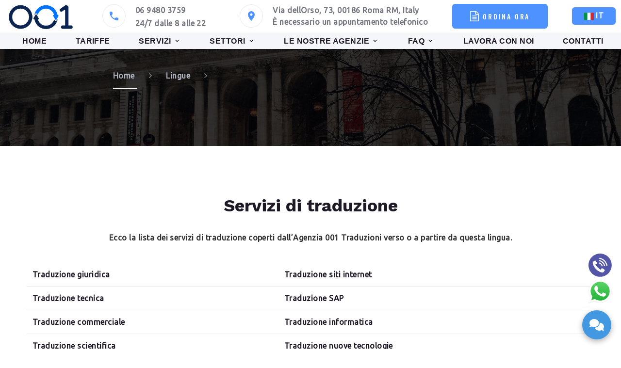

--- FILE ---
content_type: text/html; charset=UTF-8
request_url: https://www.001-traduzioni.it/c_116006/lingue/asiatiche/marathi.html
body_size: 7210
content:
<!-- OTHER PAGES  -->


    <!DOCTYPE html    PUBLIC "-//W3C//DTD XHTML 1.0 Transitional//EN" "http://www.w3.org/TR/xhtml1/DTD/xhtml1-transitional.dtd">
<html lang="it" xml:lang="it" dir="ltr"    xmlns="http://www.w3.org/1999/xhtml" class="wow-animation">
<head>
    <meta charset="UTF-8" />
    <base href="https://www.001-traduzioni.it/" />
            <!-- Microsoft Clarity -->
    <script type="text/javascript">
        (function(c,l,a,r,i,t,y){
            c[a]=c[a]||function(){(c[a].q=c[a].q||[]).push(arguments)};
            t=l.createElement(r);t.async=1;t.src="https://www.clarity.ms/tag/"+i;
            y=l.getElementsByTagName(r)[0];y.parentNode.insertBefore(t,y);
        })(window, document, "clarity", "script", "s4xdew3crz");
    </script>
    <!-- Google Tag Manager -->
    <script>
    (function(w,d,s,l,i){w[l]=w[l]||[];w[l].push({'gtm.start':
    new Date().getTime(),event:'gtm.js'});var f=d.getElementsByTagName(s)[0],
    j=d.createElement(s),dl=l!='dataLayer'?'&l='+l:'';j.async=true;j.src=
    'https://www.googletagmanager.com/gtm.js?id='+i+dl;f.parentNode.insertBefore(j,f);
    })(window,document,'script','dataLayer','GTM-PLWRNCTW');
    </script>
    <!-- End Google Tag Manager -->
    
        <meta name="viewport" content="width=device-width, initial-scale=1.0" />
    
    <meta name="format-detection" content="telephone=no">
    <meta name="viewport" content="width=device-width height=device-height initial-scale=1.0 maximum-scale=1.0 user-scalable=0">
    <meta http-equiv="X-UA-Compatible" content="IE=edge">
    <meta charset="utf-8">
    <!-- FAVICON -->
    <link rel="shortcut icon" href="images/favicon.ico" type="image/x-icon">
    <link rel="icon" href="images/favicon.ico" type="image/x-icon">
    <!-- Stylesheets-->
    <link rel="stylesheet" type="text/css" href="https://fonts.googleapis.com/css2?family=Ubuntu&display=swap">
    <link rel="stylesheet" type="text/css" href="//fonts.googleapis.com/css?family=Work+Sans:300,700,800%7COswald:300,400,500">
    <link rel="stylesheet" href="css/bootstrap.css" type="text/css">
    <!-- link rel="stylesheet" href="css/fonts.css" type="text/css" -->
    <link rel="stylesheet" href="css/style.css" type="text/css" id="main-styles-link">
    <link rel="stylesheet" href="css/language_selector.css" type="text/css">
    <!--[if lt IE 10]>
    <div style="background: #212121; padding: 10px 0; box-shadow: 3px 3px 5px 0 rgba(0,0,0,.3); clear: both; text-align:center; position: relative; z-index:1;"><a href="http://windows.microsoft.com/en-US/internet-explorer/"><img src="images/ie8-panel/warning_bar_0000_us.jpg" border="0" height="42" width="820" alt="You are using an outdated browser. For a faster, safer browsing experience, upgrade for free today."></a></div>
    <script src="js/html5shiv.min.js"></script>
    <![endif]-->

        <link rel="stylesheet" href="css/colorbox.css" type="text/css" media="all" />
            <link rel="canonical" href="https://www.001-traduzioni.it/c_116006/lingue/asiatiche/marathi.html" />
    
        
	<meta name="description" content="Marathi" />
<title>Marathi - Agenzia 001 Traduzioni</title><!-- Google tag (gtag.js) -->
<script async src="https://www.googletagmanager.com/gtag/js?id=G-M659W9EVW0"></script>
<script>
  window.dataLayer = window.dataLayer || [];
  function gtag(){dataLayer.push(arguments);}
  gtag('js', new Date());

  gtag('config', 'G-M659W9EVW0');
</script></head>
<body id="page1"    class="r-lang-marathi"    >
    <a id="top" style="display:block;"></a>    
        <div class="page pageIn animated">
            <header class="section page-header">
    <!-- RD Navbar-->
    <div class="rd-navbar-wrap" style="height: auto!important;">
        <nav id="rd-navbar" class="rd-navbar rd-navbar-corporate" data-layout="rd-navbar-fixed" data-sm-layout="rd-navbar-fixed" data-md-layout="rd-navbar-fixed" data-md-device-layout="rd-navbar-fixed" data-lg-layout="rd-navbar-static" data-lg-device-layout="rd-navbar-fixed" data-xl-layout="rd-navbar-static" data-xl-device-layout="rd-navbar-fixed" data-lg-stick-up-offset="46px" data-xl-stick-up-offset="46px" data-xxl-stick-up-offset="46px" data-lg-stick-up="true" data-xl-stick-up="true" data-xxl-stick-up="true">
            <div class="rd-navbar-aside">
                <div class="rd-navbar-aside">
                    <!-- RD Navbar Panel-->
                    <div class="rd-navbar-panel">
                        <!-- RD Navbar Toggle-->
                        <button class="rd-navbar-toggle" data-rd-navbar-toggle="#rd-navbar-nav-wrap-3"><span></span></button>
                        <!-- RD Navbar Brand-->
                        <a class="rd-navbar-brand" href="." alt="logo">
                            <div id="logo" class="it"></div>
                        </a>
                        <a class="rd-navbar-collapse-toggle whatsapp-top" style="position: fixed; top: 8px; right: 3em; z-index: 1082;" href="https://wa.me/39694800601" target="_blank"><img src="images/icons/whatsapp-filed.svg" height="40" width="40" title="Whatsapp"></a>
                        <div class="dropdown_language">
                            <div class="container_dropdown_drop"><div class="dropdown"><div class="language-dropdown-select"><span><img src="images/flags/4x3_svg/it.svg" alt="IT" title="IT Italy" width="20" height="10" />&nbsp;IT</span></div><ul class="dropdown-menu"></ul></div></div>                        </div>
                    </div>
                    <div class="rd-navbar-collapse">
                        <button class="rd-navbar-collapse-toggle rd-navbar-fixed-element-1" data-rd-navbar-toggle="#rd-navbar-collapse-content-3"><span></span></button>
                        <div class="rd-navbar-collapse-content" id="rd-navbar-collapse-content-3">
                            <article class="unit align-items-center">
                                <div class="unit-left"><span class="icon icon-md icon-modern mdi mdi-phone"><svg viewBox="0 0 24 24">
    <path fill="currentColor" d="M6.62,10.79C8.06,13.62 10.38,15.94 13.21,17.38L15.41,15.18C15.69,14.9 16.08,14.82 16.43,14.93C17.55,15.3 18.75,15.5 20,15.5A1,1 0 0,1 21,16.5V20A1,1 0 0,1 20,21A17,17 0 0,1 3,4A1,1 0 0,1 4,3H7.5A1,1 0 0,1 8.5,4C8.5,5.25 8.7,6.45 9.07,7.57C9.18,7.92 9.1,8.31 8.82,8.59L6.62,10.79Z" />
</svg></span>
                                </div>
                                <div class="unit-body">
                                    <ul class="list-0">
                                                                                    <li><a class="link-default" href="tel:06 9480 3759">06 9480 3759</a>
                                            </li>
                                                                            </ul>
                                    
                                    <span class="link-default link-default-no-hover">24/7 dalle 8 alle 22</span>
                                    
                                </div>
                            </article>
                            <article class="unit align-items-center">
                                <div class="unit-left"><span class="icon icon-md icon-modern mdi mdi-map-marker"><svg viewBox="0 0 24 24">
    <path fill="currentColor" d="M12,11.5A2.5,2.5 0 0,1 9.5,9A2.5,2.5 0 0,1 12,6.5A2.5,2.5 0 0,1 14.5,9A2.5,2.5 0 0,1 12,11.5M12,2A7,7 0 0,0 5,9C5,14.25 12,22 12,22C12,22 19,14.25 19,9A7,7 0 0,0 12,2Z" />
</svg></span>
                                </div>
                                <div class="unit-body column-container">
                                    
                                    <a class="link-default" href="c_132/contact.html">
                                                                                Via dellOrso, 73, 00186 Roma RM, Italy                                    </a>
                                    <span class="link-default link-default-no-hover">È necessario un appuntamento telefonico</span>

                                </div>
                                                            </article>
                            <a href="https://app.001-t.com/quote?domain=001-traduzioni.it" target="_blank" class="instant-quote-popin button button-primary button-winona button-custom"><span class="icon icon-md mdi fa fa-file-text-o span.icon pr-2" aria-hidden="true"><svg viewBox="0 0 1536 1792"><path transform="scale(1,-1) translate(0,-1536)" fill="currentColor" d="M1468 1156q28 -28 48 -76t20 -88v-1152q0 -40 -28 -68t-68 -28h-1344q-40 0 -68 28t-28 68v1600q0 40 28 68t68 28h896q40 0 88 -20t76 -48zM1024 1400v-376h376q-10 29 -22 41l-313 313q-12 12 -41 22zM1408 -128v1024h-416q-40 0 -68 28t-28 68v416h-768v-1536h1280z M384 736q0 14 9 23t23 9h704q14 0 23 -9t9 -23v-64q0 -14 -9 -23t-23 -9h-704q-14 0 -23 9t-9 23v64zM1120 512q14 0 23 -9t9 -23v-64q0 -14 -9 -23t-23 -9h-704q-14 0 -23 9t-9 23v64q0 14 9 23t23 9h704zM1120 256q14 0 23 -9t9 -23v-64q0 -14 -9 -23t-23 -9h-704 q-14 0 -23 9t-9 23v64q0 14 9 23t23 9h704z" /></svg></span>ORDINA ORA</a>

                            <!-- LANGUAGE LIST -->
                            <!-- RD Navbar Dropdown-->
                            <div class="desktop_language">
                                <div class="container_dropdown_drop"><div class="dropdown"><div class="language-dropdown-select"><span><img src="images/flags/4x3_svg/it.svg" alt="IT" title="IT Italy" width="20" height="10" />&nbsp;IT</span></div><ul class="dropdown-menu"></ul></div></div>                            </div>
                        </div>
                    </div>
                </div>
            </div>

            <!-- Menu under LIST -->
            <div class="rd-navbar-main-outer d-flex justify-content-center">
                <div class="rd-navbar-main">
                    <div class="rd-navbar-nav-wrap" id="rd-navbar-nav-wrap-3">
                        <!-- RD Navbar Search Non utilisé -->
                        <div class="rd-navbar-search" id="rd-navbar-search-3">
                        </div>
                        <!-- RD Navbar Nav MENU -->
                        <ul class="rd-navbar-nav">
                            <li class="rd-nav-item"><a class="rd-nav-link" href=".">HOME</a>
                            </li>
                            <li class="rd-nav-item"><a class="rd-nav-link" href="c_60/tariffe.html">TARIFFE</a>
                            </li>
                            <li class="rd-nav-item"><a class="rd-nav-link" href="c_1/servizi.html">SERVIZI</a>
                                <ul class="rd-menu rd-navbar-dropdown">
                                    <li class="rd-dropdown-item">
                                        <a class="rd-dropdown-link" href="c_7/servizi/traduzione.html">Traduzione</a>
                                    </li>
                                    <li class="rd-dropdown-item">
                                        <a class="rd-dropdown-link" href="c_13010/servizi/traduction-assermentee.html">Traduzione Asseverata</a>
                                    </li>
                                    <li class="rd-dropdown-item">
                                        <a class="rd-dropdown-link" href="c_13/servizi/soluzioni-interpretariato.html">Interpretariato</a>
                                    </li>
                                    <li class="rd-dropdown-item">
                                        <a class="rd-dropdown-link" href="c_14/servizi/formazione-linguistica.html">Corsi di formazione</a>
                                    </li>
                                    <li class="rd-dropdown-item">
                                        <a class="rd-dropdown-link" href="c_15/servizi/supporto-multilingue.html">Supporto multilingue</a>
                                    </li>
                                    <li class="rd-dropdown-item">
                                        <a class="rd-dropdown-link" href="c_66001/servizi/lingue-tradotte.html">Lingue Tradotte</a>
                                    </li>
                                </ul>
                            </li>
                            <li class="rd-nav-item"><a class="rd-nav-link" href="c_25/specialita.html">SETTORI</a>
                                <ul class="rd-menu rd-navbar-megamenu">
                                    <li class="rd-megamenu-item">
                                        <ul class="rd-megamenu-list">
                                            <li class="rd-megamenu-list-item">
                                                <a class="rd-megamenu-list-link" href="c_26/specialita/traduzione-finanziaria.html">Finanziario</a>
                                            </li>
                                            <li class="rd-megamenu-list-item">
                                                <a class="rd-megamenu-list-link" href="c_29/specialita/traduzione-affari.html">Affari</a>
                                            </li>
                                            <li class="rd-megamenu-list-item">
                                                <a class="rd-megamenu-list-link" href="c_32/specialita/traduzione-turismo-e-tempo-libero.html">Turistico e Tempo Libero</a>
                                            </li>
                                        </ul>
                                    </li>
                                    <li class="rd-megamenu-item">
                                        <ul class="rd-megamenu-list">
                                            <li class="rd-megamenu-list-item">
                                                <a class="rd-megamenu-list-link" href="c_35/specialita/traduzione-marketing.html">Marketing </a>
                                            </li>
                                            <li class="rd-megamenu-list-item">
                                                <a class="rd-megamenu-list-link" href="c_38/specialita/traduzione-giuridica.html">Giuridico</a>
                                            </li>
                                            <li class="rd-megamenu-list-item">
                                                <a class="rd-megamenu-list-link" href="c_41/specialita/traduzione-immigrazione.html">Immigrazione</a>
                                            </li>
                                        </ul>
                                    </li>
                                    <li class="rd-megamenu-item">
                                        <ul class="rd-megamenu-list">
                                            <li class="rd-megamenu-list-item">
                                                <a class="rd-megamenu-list-link" href="c_44/specialita/traduzione-tecnica.html">Tecnico</a>
                                            </li>
                                            <li class="rd-megamenu-list-item">
                                                <a class="rd-megamenu-list-link" href="c_47/specialita/traduzione-scientifica.html">Scientifico</a>
                                            </li>
                                            <li class="rd-megamenu-list-item">
                                                <a class="rd-megamenu-list-link" href="c_50/specialita/traduzione-medicale.html">Medico</a>
                                            </li>
                                        </ul>
                                    </li>
                                    <li class="rd-megamenu-item">
                                        <ul class="rd-megamenu-list">
                                            <li class="rd-megamenu-list-item">
                                                <a class="rd-megamenu-list-link" href="c_56/specialita/traduzione-lettere-e-belle-arti.html">Arti e Lettere</a>
                                            </li>
                                            <li class="rd-megamenu-list-item">
                                                <a class="rd-megamenu-list-link" href="c_53/specialita/traduzione-informatica.html">Informatico</a>
                                            </li>
                                            <li class="rd-megamenu-list-item">
                                                <a class="rd-megamenu-list-link" href="c_208/specialita/covid-test.html">Test Covid</a>
                                            </li>
                                        </ul>
                                    </li>
                                </ul>
                            </li>
                            <li class="rd-nav-item"><a class="rd-nav-link" href="c_138/uffici.html">LE NOSTRE AGENZIE</a>
                                <ul class="rd-menu rd-navbar-dropdown">
                                    <li class="rd-dropdown-item">
                                        <a id="america_toggle" class="rd-dropdown-link" href="c_138/uffici.html#america_toggle">America</a>
                                    </li>
                                    <li class="rd-dropdown-item">
                                        <a id="europe_toggle" class="rd-dropdown-link" href="c_138/uffici.html#europe_toggle">Europa</a>
                                    </li>
                                    <li class="rd-dropdown-item">
                                        <a id="moyen-orient_toggle" class="rd-dropdown-link" href="c_138/uffici.html#moyen-orient_toggle">Medio Oriente</a>
                                    </li>
                                    <li class="rd-dropdown-item">
                                        <a id="africa_toggle" class="rd-dropdown-link" href="c_138/uffici.html#africa_toggle">Africa</a>
                                    </li>
                                    <li class="rd-dropdown-item">
                                        <a id="asia_toggle" class="rd-dropdown-link" href="c_138/uffici.html#asia_toggle">Asia</a>
                                    </li>
                                </ul>
                            </li>
                            <li class="rd-nav-item"><a class="rd-nav-link" href="c_132123123/faq.html">FAQ</a>
                                <ul class="rd-menu rd-navbar-dropdown">
                                    <li class="rd-dropdown-item">
                                        <a class="rd-dropdown-link" href="c_132123123/faq.html#devis">Domande sul Preventivo</a>
                                    </li>
                                    <li class="rd-dropdown-item">
                                        <a class="rd-dropdown-link" href="c_132123123/faq.html#generales">Domande Generali</a>
                                    </li>
                                    <li class="rd-dropdown-item">
                                        <a class="rd-dropdown-link" href="c_132123123/faq.html#juridiques">Questioni Legali</a>
                                    </li>
                                    <li class="rd-dropdown-item">
                                        <a class="rd-dropdown-link" href="c_132100/riguardo-noi.html">Perché proprio noi?</a>
                                    </li>
                                </ul>
                            </li>
                            <li class="rd-nav-item"><a class="rd-nav-link" href="c_135/carriere.html">LAVORA CON NOI</a>
                            </li>
                            <li class="rd-nav-item"><a class="rd-nav-link" href="c_132/contact.html">CONTATTI</a>
                            </li>
                        </ul>

                    </div>
                </div>
            </div>
        </nav>
        <script>
            var languagesList = JSON.parse('["de","en-GB","es","fr","it","jp","nl","pt","zh-Hans","ar","el","ka"]');
        </script>
    </div>
</header>            <section class="breadcrumbs-custom bg-image context-dark bg-image-dark" style="background-image: url(images/breadcrumbs-image-1.jpg);">
    <div class="breadcrumbs-custom-inner">
        <div class="container breadcrumbs-custom-container">
            <div class="breadcrumbs-custom-main">
                <h1 class="breadcrumbs-custom-title title-decorated"></h1>
            </div>
            <ul class="breadcrumbs-custom-path">
                <li><a href="">Home</a></li>
                <li><a href="c_66/langues.html">Lingue</a></li>
                <li><a href="c_116006/langues/asiatiques/marathi.html"></a></li>
            </ul>
        </div>
    </div>
</section>
<section class="section section-sm text-center">
    <div class="container">
    <section class="section section-xs text-center align-tds-left">
    <h3>Servizi di traduzione</h3>

    <p>Ecco la lista dei servizi di traduzione coperti dall’Agenzia 001 Traduzioni verso o a partire da questa lingua.</p>

    <div class="table-responsive">
        <table class="table">
        <tbody>
            <tr>
            <td>Traduzione giuridica</td>
            <td>Traduzione siti internet</td>
            </tr>
            <tr>
            <td>Traduzione tecnica</td>
            <td>Traduzione SAP</td>
            </tr>
            <tr>
            <td>Traduzione commerciale</td>
            <td>Traduzione informatica</td>
            </tr>
            <tr>
            <td>Traduzione scientifica</td>
            <td>Traduzione nuove tecnologie</td>
            </tr>
            <tr>
            <td>Traduzione medica</td>
            <td>Traduzione sviluppo sostenibile</td>
            </tr>
        </tbody>
        </table>
    </div>
</section>

<section class="section section-xs text-center">
    <h3>Lingue target</h3>

    <p>Se la lingua target (lingua di destinazione) che state cercando per il  vostro progetto di traduzione non è presente in questa lista, contattateci per ricevere una risposta personalizzata.</p>
    <br>
    <div class="d-flex flex-wrap justify-content-center custom-languages-list" id="custom-list">
        <ul><li>Afgano</li><li>Afgano</li><li>Afrikaans</li><li>Albanese</li><li>Amarico</li><li>Arabo</li><li>Armeno</li><li>Azeri</li><li>Basco</li><li>Bengali</li><li>Bielorusso</li><li>Birmano</li><li>Bosniaco</li><li>Bulgaro</li><li>Cambogiano</li></ul><ul><li>Catalano</li><li>Ceceno</li><li>Ceco</li><li>Chittagong</li><li>Cinese semplificato</li><li>Cinese tradizionale</li><li>Cingalese</li><li>Coreano</li><li>Croato</li><li>Curdo</li><li>Danese</li><li>Dari</li><li>Ebraico</li><li>Estone</li><li>Fang</li></ul><ul><li>Finlandese</li><li>Francese</li><li>Galiziano</li><li>Georgiano</li><li>Giapponese</li><li>Greco</li><li>Gujarati</li><li>Indi</li><li>Indonesiano</li><li>Inglese</li><li>Iraniano</li><li>Irlandese</li><li>Islandese</li><li>Italiano</li><li>Khmer</li></ul><ul><li>Lao</li><li>Latino</li><li>Lettone</li><li>Lituano</li><li>Macedone</li><li>Malese</li><li>Maltese</li><li>Mandarino</li><li>Moldavo</li><li>Moldavo</li><li>Mongolo</li><li>Montenegrino</li><li>Nepalese</li><li>Norvegese</li><li>Olandese</li></ul><ul><li>Pashtu</li><li>Persiano</li><li>Persiano</li><li>Polacco</li><li>Portoghese</li><li>Punjabi</li><li>Romeno</li><li>Russo</li><li>Sanscrito</li><li>Serbo</li><li>Sindhi</li><li>Slovacco</li><li>Sloveno</li><li>Somalo</li><li>Spagnolo</li></ul><ul><li>Svedese</li><li>Sylheti</li><li>Tagalog</li><li>Tailandese</li><li>Tamil</li><li>Tedesco</li><li>Telugu</li><li>Tigrino</li><li>Turco</li><li>Ucraino</li><li>Ungherese</li><li>Urdu</li><li>Valenziano</li><li>Vietnamita</li></ul>    </div>
</section>
    </div>
</section>        </div>
    
    <!-- Linked footer-->
<footer class="section footer-linked bg-gray-700">
    <div class="footer-linked-main">
        <div class="container">
            <div class="row row-50">
                <div class="col-lg-8">
                    <h3>Collegamenti rapidi</h3>
                    <hr class="offset-right-1">
                    <div class="row row-20">
                        <div class="col-6 col-sm-3">
                            <ul class="list list-xs">
                                <li><a href="c_60/tariffe.html">Tariffe</a></li>
                                <li><a href="c_1/servizi.html">Servizi</a></li>
                                <li><a href="c_25/specialita.html">Settori</a></li>
                                <li><a href="c_132101/web-site-internationaux.html">Il nostro gruppo</a></li>
                            </ul>
                        </div>
                        <div class="col-6 col-sm-3">
                            <ul class="list list-xs">
                                <li><a href="c_66/lingue.html">Lingue</a></li>
                                <li><a href="c_138/uffici.html">Le nostre agenzie</a></li>
                                <li><a href="c_135/carriere.html">Lavora con noi</a></li>
                                <li><a href="c_132100/riguardo-noi.html">Perché proprio noi?</a></li>
                            </ul>
                        </div>
                        <div class="col-6 col-sm-3">
                            <ul class="list list-xs">
                                <li><a href="c_132123123/faq.html">Faq</a></li>
                                <li><a href="download/cgu/terms_IT.pdf" target="_blank">Condizioni generali</a></li>
                                <li><a href="download/privacy/privacy_IT.pdf" target="_blank">Riservatezza</a></li>
                                <li><a href="c_132/contact.html">Contatti</a></li>
                            </ul>
                        </div>
                        <div class="col-6 col-sm-3">
                            <ul class="list list-xs">
                                <li><a href="https://wa.me/39694800601" target="_blank">Whatsapp</a></li>
                                <li><a href="https://www.facebook.com/001.traductions" target="_blank">Facebook</a></li>
                                <li><a href="https://www.linkedin.com/company/001traductions" target="_blank">LinkedIn</a></li>
                                <li><a href="https://www.instagram.com/001.traductions" target="_blank">Instagram</a></li>
                            </ul>
                        </div>
                    </div>
                </div>
                <div class="col-md-7 col-lg-4">
                    <h3>Contatti</h3>
                    <hr>
                    <ul class="list-sm">

                        <li class="object-inline"><span class="icon icon-md mdi mdi-map-marker text-gray-700"><svg viewBox="0 0 24 24">
    <path fill="currentColor" d="M12,11.5A2.5,2.5 0 0,1 9.5,9A2.5,2.5 0 0,1 12,6.5A2.5,2.5 0 0,1 14.5,9A2.5,2.5 0 0,1 12,11.5M12,2A7,7 0 0,0 5,9C5,14.25 12,22 12,22C12,22 19,14.25 19,9A7,7 0 0,0 12,2Z" />
</svg></span>
                                <a class="link-default" href="c_132/contact.html">Via dellOrso, 73, 00186 Roma RM, Italy</a>
                        </li>

                        <li class="object-inline"><span class="icon icon-md mdi mdi-email text-gray-700"><svg viewBox="0 0 24 24">
    <path fill="currentColor" d="M20,8L12,13L4,8V6L12,11L20,6M20,4H4C2.89,4 2,4.89 2,6V18A2,2 0 0,0 4,20H20A2,2 0 0,0 22,18V6C22,4.89 21.1,4 20,4Z" />
</svg></span>


                                <a class="link-default" href="/cdn-cgi/l/email-protection#68181a0d1e0d061c011e07285858591c1a090c1d120107060146011c" style="max-width: 200px;white-space: normal">
                                    <span>
                                        <span class="__cf_email__" data-cfemail="1c6c6e796a797268756a735c2c2c2d686e7d78696675737275327568">[email&#160;protected]</span>                                    </span>
                                </a>

                        </li>
                        
                        <li class="object-inline">
                            <a class="link-default" href="https://wa.me/39694800601" target="_blank"><img src="images/icons/whatsapp.svg" height="24" width="24" title="Whatsapp" /></a>
                            <a class="link-default" href="https://www.facebook.com/001.traductions" target="_blank"><img src="images/icons/facebook.svg" height="24" width="24" title="Facebook" /></a>
                            <a class="link-default" href="https://www.linkedin.com/company/001traductions" target="_blank"><img src="images/icons/linkedin.svg" height="24" width="24" title="LinkedIn" /></a>
                            <a class="link-default" href="https://www.instagram.com/001.traductions" target="_blank"><img src="images/icons/instagram.svg" height="24" width="24" title="Instagram" /></a>

                        </li>
                    </ul>
                </div>
            </div>
        </div>
    </div>
    <div class="footer-linked-aside">
        <div class="container">
            <!-- Rights-->
            <p class="rights"><span></span>
                <span>&nbsp; &copy;&nbsp; 2006-2025- Tutti i diritti sono riservati -                                                                                                                            001 Traduzioni - Metargem & Partners Ltd, Victoria, Mahé, SEY - Reg. No 176539<br>
                                                                                                            <br>
                                                                                                                                                                </span>
        </div>
    </div>
</footer>

<script data-cfasync="false" src="/cdn-cgi/scripts/5c5dd728/cloudflare-static/email-decode.min.js"></script><script type="text/javascript" src="js/core.new_template.min.js"></script>
<script type="text/javascript" src="js/script.js"></script>
<script type="text/javascript" src="js/language_selector.js"></script>
<script type="text/javascript" src="js/jquery.colorbox-min.js"></script>
<script>
    if (window.location.search.includes('_gl') || window.location.search.includes('_ga')) {
        const cleanUrl = window.location.origin + window.location.pathname;
        window.history.replaceState({}, document.title, cleanUrl);
    }
</script>



<!-- ?PHP include_once('./include/doLivechat.php'); ? -->

<script src="js/jquery.colorbox-min.js" type="text/javascript" language="JavaScript"></script>


<!-- Logo WhatsApp -->
<div class="whatsapp-top-re" style="right: 19px;">
    <a href="https://wa.me/39694800601" target="_blank">
        <img src="images/icons/whatsapp-filed.svg" height="48" width="48" title="Whatsapp">
    </a>
</div>

<!-- Nouvelle icône de téléphone avec la logique supplémentaire -->
<div class="whatsapp-top-re" style="bottom: 149px; right: 19px;">
    <a href="tel:06 9480 3759" target="_blank"><img src="images/icons/Group227.svg" height="48" width="48" title="Phone"></a></div>

<script>
  window.webchatConfig = {
    apiUrl: "https://chat.001-t.com",
    siteId: "dd10bcbd-cc76-4d79-a616-989e68cf4312",
    agentName: "Gabriel",
    welcomeMessages: [{"lang":"fr","message":"Bienvenue sur le site de 001 Traductions ! Intéressé-e par un devis de traduction en moins d'une minute chrono ? Contactez-nous ici !"},{"lang":"en","message":"Welcome to 001 Translations! Are you looking for an instant quote? Get in touch now."},{"lang":"es","message":"Bienvenido/a a 001 Translations. ¿Necesita un presupuesto inmediato? Póngase en contacto ahora."}],
    autoOpen: true,
    autoOpenDelay: 5,
    primaryColor: "#4299e1",
    widgetPosition: "right"
  };
</script>
<script src="https://cdn.jsdelivr.net/npm/@tips-web/webchat@3.0.21/dist/webchat.umd.js" async></script>
<script defer src="https://static.cloudflareinsights.com/beacon.min.js/vcd15cbe7772f49c399c6a5babf22c1241717689176015" integrity="sha512-ZpsOmlRQV6y907TI0dKBHq9Md29nnaEIPlkf84rnaERnq6zvWvPUqr2ft8M1aS28oN72PdrCzSjY4U6VaAw1EQ==" data-cf-beacon='{"version":"2024.11.0","token":"f4ddc8ae27d54a4eaac85d2edf861ef2","r":1,"server_timing":{"name":{"cfCacheStatus":true,"cfEdge":true,"cfExtPri":true,"cfL4":true,"cfOrigin":true,"cfSpeedBrain":true},"location_startswith":null}}' crossorigin="anonymous"></script>
</body>

</html> 



--- FILE ---
content_type: text/css
request_url: https://www.001-traduzioni.it/css/style.css
body_size: 50815
content:
@charset "UTF-8";

/*
* Trunk version 2.0.0
*/
a:focus,
button:focus {
  outline: none !important;
}

button::-moz-focus-inner {
  border: 0;
}

*:focus {
  outline: none;
}

blockquote {
  padding: 0;
  margin: 0;
}

input,
button,
select,
textarea {
  outline: none;
}

label {
  margin-bottom: 0;
}

p {
  margin: 0;
}

ul,
ol {
  list-style: none;
  padding: 0;
  margin: 0;
}

ul li,
ol li {
  display: block;
  line-height: 1.9;
}

dl {
  margin: 0;
}

dt,
dd {
  line-height: inherit;
}

dt {
  font-weight: inherit;
}

dd {
  margin-bottom: 0;
}

cite {
  font-style: normal;
}

form {
  margin-bottom: 0;
}

blockquote {
  padding-left: 0;
  border-left: 0;
}

address {
  margin-top: 0;
  margin-bottom: 0;
}

figure {
  margin-bottom: 0;
}

html p a:hover {
  text-decoration: none;
}



/*
*
* Typography
*/
body {
  font-family: Roboto, -apple-system, BlinkMacSystemFont, "Segoe UI", "Ubuntu",
    "Helvetica Neue", Arial, sans-serif;
  font-size: 16px;
  line-height: 1.7;
  font-weight: 600;
  color: #323233;
  background-color: #fff;
  -webkit-text-size-adjust: none;
  -webkit-font-smoothing: subpixel-antialiased;
  letter-spacing: 0.03em;
}

#custom-list ul {
  padding: 0 6px 0 0px;
  color: #4E92FF;
}

@media (min-width: 768px) {
  body {
    font-size: 16px;
    line-height: 1.5;
  }
}

.services-under {
  margin-top: 80px;
}

@media (max-width: 768px) {
  .button-custom-slider {
    white-space: pre-line !important;
  }
}

@media (max-width: 400px) {
  .button-custom-slider {
    font-size: 18px !important;
  }

  .services-under {
    margin-top: 30px;
  }
}

h3 {
  font-weight: 600;
}

h4 {
  font-weight: 600;
}

h1,
h2,
h3,
h4,
h5,
h6,
[class^="heading-"] {
  margin-top: 0;
  margin-bottom: 0;
  color: #1f1926;
}

h1 a,
h2 a,
h3 a,
h4 a,
h5 a,
h6 a,
[class^="heading-"] a {
  color: inherit;
  font-weight: 600px;
}

h1 a:hover,
h2 a:hover,
h3 a:hover,
h4 a:hover,
h5 a:hover,
h6 a:hover,
[class^="heading-"] a:hover {
  color: #4E92FF;
}

h1 span,
h2 span,
h3 span,
h4 span,
h5 span,
h6 span,
[class^="heading-"] span {
  display: inline-block;
}

h1 span[data-toggle="modal"],
h2 span[data-toggle="modal"],
h3 span[data-toggle="modal"],
h4 span[data-toggle="modal"],
h5 span[data-toggle="modal"],
h6 span[data-toggle="modal"],
[class^="heading-"] span[data-toggle="modal"] {
  border-bottom: 2px dashed rgba(83, 84, 168, 0.3);
  cursor: pointer;
}

h1>span.icon,
h2>span.icon,
h3>span.icon,
h4>span.icon,
h5>span.icon,
h6>span.icon,
[class^="heading-"]>span.icon {
  display: inline-block;
  margin-right: 5px;
}

h1,
.heading-1 {
  font-size: 30px;
  line-height: 1.15;
  letter-spacing: 0;
}

.hidden-image {
  display: none;
}

@media (min-width: 375px) {

  h1,
  .heading-1 {
    font-size: 32px;
  }

  .section-padding-top {
    margin-top: -100px;
  }

  #custom-list ul {
    padding: 0 0 0 8px;
    color: #4E92FF;
  }

  .hidden-image {
    display: none;
  }
}

@media (min-width: 576px) {

  h1,
  .heading-1 {
    font-size: 32px;
  }

  .section-padding-top {
    margin-top: -100px;
  }

  #custom-list ul {
    padding: 0px 0px 0px 15px;
    color: #4E92FF;
  }

  .hidden-image {
    display: none;
  }
}

@media (min-width: 768px) {

  h1,
  .heading-1 {
    font-size: 46px;
    line-height: 1.25;
  }

  .section-padding-top {
    margin-top: -150px;
  }

  .hidden-image {
    display: none;
  }

  #custom-list ul {
    padding: 0px 10px 0px 40px;
    color: #4E92FF;
  }
}

@media (min-width: 992px) {

  h1,
  .heading-1 {
    font-size: 54px;
  }

  .section-padding-top {
    margin-top: -150px;
  }

  .hidden-image {
    display: block;
  }

  #custom-list ul {
    padding: 0px 40px 0px 40px;
    color: #4E92FF;
  }
}

@media (min-width: 1200px) {

  h1,
  .heading-1 {
    font-size: 58px;
  }

  .section-padding-top {
    margin-top: -200px;
  }

  .hidden-image {
    display: block;
  }

  #custom-list ul {
    padding: 0px 25px 0px 40px;
    color: #4E92FF;
  }
}

@media (min-width: 1600px) {

  h1,
  .heading-1 {
    font-size: 68px;
    line-height: 1.17647;
  }

  .section-padding-top {
    margin-top: -250px;
  }
}

#custom-list.custom-languages-list ul {
  color: inherit;
  text-align: initial;
}

h2,
.heading-2 {
  font-family: "Oswald", -apple-system, BlinkMacSystemFont, "Segoe UI", Roboto,
    "Helvetica Neue", Arial, sans-serif;
  font-weight: 300;
  font-size: 28px;
  line-height: 1.4;
  letter-spacing: 0;
}

@media (min-width: 576px) {

  h2,
  .heading-2 {
    font-size: 30px;
  }
}

@media (min-width: 768px) {

  h2,
  .heading-2 {
    font-size: 44px;
  }
}

@media (min-width: 1200px) {

  h2,
  .heading-2 {
    font-size: 48px;
    line-height: 1.33333;
  }
}

h3,
.heading-3 {
  font-size: 24px;
  line-height: 1.3;
  letter-spacing: 0;
}

@media (min-width: 768px) {

  h3,
  .heading-3 {
    font-size: 30px;
    line-height: 1.4;
  }
}

@media (min-width: 1200px) {

  h3,
  .heading-3 {
    font-size: 36px;
    line-height: 1.33333;
  }
}

h3 .big,
.heading-3 .big {
  font-size: 2em;
  line-height: 1;
}

h4,
.heading-4 {
  font-size: 18px;
  line-height: 1.5;
  letter-spacing: 0;
}

@media (min-width: 1200px) {

  h4,
  .heading-4 {
    font-size: 24px;
    line-height: 1.33333;
  }
}

h4.h4-smaller,
.heading-4.h4-smaller {
  font-size: 19px;
}

@media (min-width: 1200px) {

  h4.h4-smaller,
  .heading-4.h4-smaller {
    font-size: 22px;
    line-height: 1.45455;
  }
}

h5,
.heading-5 {
  font-size: 16px;
  line-height: 1.5;
  letter-spacing: 0.01em;
}

@media (min-width: 768px) {

  h5,
  .heading-5 {
    font-size: 20px;
    line-height: 1.4;
  }
}

h6,
.heading-6 {
  font-family: "Oswald", -apple-system, BlinkMacSystemFont, "Segoe UI", Roboto,
    "Helvetica Neue", Arial, sans-serif;
  font-size: 14px;
  line-height: 1.8;
  letter-spacing: 0.2em;
  text-transform: uppercase;
  color: #aeb1be;
}

@media (min-width: 768px) {

  h6,
  .heading-6 {
    font-size: 16px;
    line-height: 1.5;
  }
}

.title-decorated {
  position: relative;
  padding-left: 40px;
  text-align: left;
}

.title-decorated::before {
  content: "";
  position: absolute;
  left: 0;
  top: 0.8em;
  width: 30px;
  border-bottom: 1px solid;
}

@media (min-width: 768px) {
  .title-decorated {
    padding-left: 70px;
  }

  .title-decorated::before {
    width: 50px;
    top: 0.7em;
    border-bottom-width: 2px;
  }
}

@media (min-width: 768px) {
  .title-decorated-lg {
    padding-left: 80px;
  }

  .title-decorated-lg::before {
    width: 62px;
  }

  .title-decorated-lg+p {
    margin-top: 32px;
  }
}

small,
.small {
  display: block;
  font-size: 12px;
  line-height: 1.5;
}

mark,
.mark {
  padding: 3px 5px;
  color: #fff;
  background: #4E92FF;
}

strong {
  font-weight: 700;
  color: #74757f;
}

.big {
  font-size: 16px;
  line-height: 1.55;
}

@media (min-width: 768px) {
  .big {
    font-size: 20px;
    line-height: 1.6;
  }
}

.lead {
  font-size: 24px;
  line-height: 34px;
  font-weight: 300;
}

code {
  padding: 4px 5px;
  border-radius: 0;
  font-size: 90%;
  color: #111111;
  background: #f5f6fa;
}

.text-large {
  font-family: "Oswald", -apple-system, BlinkMacSystemFont, "Segoe UI", Roboto,
    "Helvetica Neue", Arial, sans-serif;
  font-size: 30px;
  font-weight: 500;
  letter-spacing: 0;
  line-height: 1.2;
  text-transform: uppercase;
}

@media (min-width: 576px) {
  .text-large {
    font-size: 55px;
  }
}

@media (min-width: 768px) {
  .text-large {
    font-size: 68px;
  }
}

@media (min-width: 992px) {
  .text-large {
    font-size: 80px;
  }
}

@media (min-width: 1200px) {
  .text-large {
    font-size: 100px;
  }
}

.error-block {
  min-height: 50vh;
  justify-content: center;
  align-items: center;
}

.error-block p {
  max-width: 380px;
  text-align: center;
}

@media (max-width: 992px) {
  .error-block {
    margin-top: 4.5rem;
  }
  .error-block p {
    max-width: unset;
  }
}

.context-dark .text-large,
.bg-gray-700 .text-large,
.bg-gray-800 .text-large,
.bg-primary .text-large,
.bg-primary-darker .text-large {
  color: #fff;
}

.text-extra-large {
  font-size: 100px;
  line-height: 0.8;
  font-weight: 800;
}

@media (min-width: 768px) {
  .text-extra-large {
    font-size: 130px;
    line-height: 0.7;
  }
}

@media (min-width: 992px) {
  .text-extra-large {
    font-size: 150px;
  }
}

@media (min-width: 1600px) {
  .text-extra-large {
    font-size: 180px;
  }
}

.wow-outer span {
  display: block;
}

.wow-outer .wow>span {
  display: inline;
}

p [data-toggle="tooltip"] {
  padding-left: 0.25em;
  padding-right: 0.25em;
  color: #4E92FF;
}

p [style*="max-width"] {
  display: inline-block;
}

@media (max-width: 768px) {
  p .text-width-1 {
    max-width: 370px !important;
  }
}

p a {
  color: inherit;
}

p .text-width-1 {
  display: inline-block;
  max-width: 730px;
}

.text-width-2 {
  display: inline-block;
  max-width: 350px;
}

html .page .text-primary {
  color: #4E92FF;
}

.page .text-danger {
  color: #dc0000;
}

.page .text-gray-700 {
  color: #1f1926;
}

.page .text-color-1 {
  color: #deef7f;
}

.context-dark .text-gray-700,
.bg-gray-700 .text-gray-700,
.bg-gray-800 .text-gray-700,
.bg-primary .text-gray-700,
.bg-primary-darker .text-gray-700 {
  color: #fff;
}

/* FLAGS LINKS INTERNATIONAL */
div.flags {
  margin-top: 50px;
  margin-left: 100px;
}

.flags li {
  background: none;
  margin-bottom: 10px;
}

.flags a {
  background-position: 0 0;
  background-repeat: no-repeat;
  display: block;
  height: 40px;
  padding: 0px 20px 0 40px;
}

.flags a.fr {
  background-image: url(../images/flags/fr_30.png);
}

.flags a.de {
  background-image: url(../images/flags/de_30.png);
}

.flags a.ar {
  background-image: url(../images/flags/ae_30.png);
}

.flags a.it {
  background-image: url(../images/flags/it_30.png);
}

.flags a.en-AU {
  background-image: url(../images/flags/en-AU_30.png);
}

.flags a.en-GB {
  background-image: url(../images/flags/en-GB_30.png);
}

.flags a.en-US {
  background-image: url(../images/flags/en-US_30.png);
}

.flags a.nl {
  background-image: url(../images/flags/nl_30.png);
}

.flags a.jp {
  background-image: url(../images/flags/jp_30.png);
}

.flags a.he {
  background-image: url(../images/flags/il_30.png);
}

.flags a.es {
  background-image: url(../images/flags/es_30.png);
}

.flags a.pr {
  background-image: url(../images/flags/pt_30.png);
}

.flags a.zh-Hans {
  background-image: url(../images/flags/cn_30.png);
}

.flags a.fr-CA {
  background-image: url(../images/flags/fr-CA_30.png);
}

.flags a.en-CA {
  background-image: url(../images/flags/fr-CA_30.png);
}

.flags a.fr-be {
  background-image: url(../images/flags/fr-BE_30.png);
}

/*
*
* Brand
*/
.brand {
  display: inline-block;
}

.brand .brand-logo-light {
  display: none;
}

.brand .brand-logo-dark {
  display: block;
}

/*
*
* Links
*/
a {
  transition: all 0.3s ease-in-out;
}

a,
a:focus,
a:active,
a:hover {
  text-decoration: none;
}

a,
a:focus,
a:active {
  color: #4E92FF;
}

a:hover {
  color: #3a3a75;
}

a[href*="tel"],
a[href*="mailto"] {
  white-space: nowrap;
}

.link-hover {
  color: #232347;
}

.link-default,
.link-default:active,
.link-default:focus {
  color: #74757f;
}

.link-default:hover {
  color: #4E92FF;
}

.context-dark .link-default,
.bg-gray-700 .link-default,
.bg-gray-800 .link-default,
.bg-primary .link-default,
.bg-primary-darker .link-default {
  color: #aeb1be;
}

.context-dark .link-default:hover,
.bg-gray-700 .link-default:hover,
.bg-gray-800 .link-default:hover,
.bg-primary .link-default:hover,
.bg-primary-darker .link-default:hover {
  color: #fff;
}

.link-image {
  display: block;
  max-width: 75%;
  margin-left: auto;
  margin-right: auto;
  opacity: 0.45;
  transition: all 0.3s ease-in-out;
}

.link-image:hover {
  opacity: 1;
}

.privacy-link {
  display: inline-block;
}

*+.privacy-link {
  margin-top: 25px;
}

/*
*
* Blocks
*/
.block-center,
.block-sm,
.block-lg {
  margin-left: auto;
  margin-right: auto;
}

.block-sm {
  max-width: 560px;
}

.block-lg {
  max-width: 768px;
}

.block-center {
  padding: 10px;
}

.block-center:hover .block-center-header {
  background-color: #4E92FF;
}

.block-center-title {
  background-color: #fff;
}

@media (max-width: 1599.98px) {
  .block-center {
    padding: 20px;
  }

  .block-center:hover .block-center-header {
    background-color: #fff;
  }

  .block-center-header {
    background-color: #4E92FF;
  }
}

/*
*
* Boxes
*/
.box-minimal {
  display: flex;
  margin-left: -15px;
  text-align: left;
}

.box-minimal>* {
  margin-left: 15px;
}

.box-minimal-icon {
  position: relative;
  top: 4px;
  min-width: 26px;
  font-size: 24px;
  line-height: 1;
  color: #4E92FF;
}

.box-minimal-icon.fl-bigmug-line-checkmark14 {
  font-size: 20px;
}

.box-minimal-text {
  width: 100%;
  max-width: 320px;
  margin-left: auto;
  margin-right: auto;
}

*+.box-minimal {
  margin-top: 30px;
}

*+.box-minimal-title {
  margin-top: 10px;
}

*+.box-minimal-text {
  margin-top: 15px;
}

@media (max-width: 575.98px) {
  .box-minimal {
    max-width: 360px;
    margin-left: auto;
    margin-right: auto;
  }
}

@media (max-width: 767.98px) {
  .box-minimal *+p {
    margin-top: 7px;
  }
}

@media (min-width: 768px) {
  .box-minimal {
    padding-right: 15px;
    margin-left: -30px;
  }

  .box-minimal>* {
    margin-left: 30px;
  }
}

@media (min-width: 992px) and (max-width: 1199.98px) {
  .box-minimal {
    padding-right: 0;
  }

  .box-minimal-title {
    font-size: 22px;
  }
}

@media (min-width: 1200px) {
  .box-minimal-icon {
    top: 0;
    font-size: 36px;
  }

  .box-minimal-icon.fl-bigmug-line-checkmark14 {
    font-size: 30px;
  }
}

.box-light {
  text-align: left;
}

.box-light-icon {
  font-size: 30px;
  line-height: 1;
  color: #4E92FF;
}

*+.box-light-title {
  margin-top: 10px;
}

@media (max-width: 575.98px) {
  .box-light {
    max-width: 300px;
    margin-left: auto;
    margin-right: auto;
  }
}

@media (min-width: 768px) {
  .box-light {
    max-width: 240px;
  }

  *+.box-light-title {
    margin-top: 16px;
  }
}

@media (min-width: 768px) and (max-width: 1199.98px) {
  .box-light-title {
    font-size: 20px;
  }
}

@media (min-width: 992px) {
  .box-light-icon {
    font-size: 32px;
  }

  *+.box-light-title {
    margin-top: 25px;
  }
}

@media (min-width: 1200px) {
  .box-light-icon {
    font-size: 40px;
  }
}

.box-creative {
  max-width: 330px;
  margin-left: auto;
  margin-right: auto;
  text-align: center;
  cursor: default;
}

.box-creative .box-creative-icon:hover {
  color: #fff;
}

.box-creative .box-creative-icon:hover::after {
  opacity: 1;
  visibility: visible;
  transform: translate3d(0, 0, 0);
}

.box-creative-shadow .box-creative-icon {
  background: #fff;
  border: 0;
  box-shadow: 0 17px 24px 0 rgba(0, 0, 0, 0.05);
}

.box-creative-icon {
  position: relative;
  z-index: 0;
  display: inline-flex;
  align-items: center;
  justify-content: center;
  width: 2.8em;
  height: 2.8em;
  border: 2px solid #e8e9ee;
  border-radius: 50%;
  font-size: 24px;
  line-height: 1;
  color: #0B2550;
}

.box-creative-icon::before {
  position: relative;
  z-index: 2;
}

.box-creative-icon::after {
  content: "";
  position: absolute;
  top: 0;
  right: 0;
  bottom: 0;
  left: 0;
  z-index: -1;
  border-radius: inherit;
  background: #0B2550;
  border-color: #0B2550;
  pointer-events: none;
  opacity: 0;
  visibility: hidden;
  transition: 0.15s ease-in;
  transform: scale3d(1.05, 1.05, 1.05);
}

*+.box-creative-icon {
  margin-top: 10px;
}

*+.box-creative-title {
  margin-top: 10px;
}

@media (min-width: 768px) {
  .box-creative-icon {
    font-size: 30px;
  }

  *+.box-creative-title {
    margin-top: 15px;
  }
}

@media (max-width: 991.98px) {
  .box-creative *+p {
    margin-top: 10px;
  }
}

@media (min-width: 1200px) {
  .box-creative-icon {
    width: 2.4em;
    height: 2.4em;
    font-size: 40px;
  }

  *+.box-creative-title {
    margin-top: 24px;
  }
}

.box-1 {
  max-width: 280px;
  margin-left: auto;
  margin-right: auto;
}

@media (min-width: 768px) {
  .box-2 {
    padding-right: 30px;
  }
}

@media (min-width: 992px) {
  .box-2 {
    padding-right: 35px;
  }
}

@media (min-width: 1200px) {
  .box-2 {
    padding-right: 100px;
  }
}

@media (min-width: 992px) {
  .box-3 {
    padding-left: 10px;
  }
}

@media (min-width: 1200px) {
  .box-3 {
    padding-left: 70px;
  }
}

div.box-cta-1 {
  display: inline-table;
  text-align: center;
  vertical-align: middle;
  margin-bottom: -25px;
  margin-left: -40px;
}

div.box-cta-1:empty {
  margin-bottom: 0;
  margin-left: 0;
}

div.box-cta-1>* {
  display: inline-block;
  margin: 0 0 25px 40px;
}

div.box-cta-1>* {
  margin-top: 0;
  vertical-align: middle;
}

div.box-cta-thin {
  display: inline-table;
  text-align: center;
  vertical-align: middle;
  margin-bottom: -25px;
  margin-left: -30px;
}

div.box-cta-thin:empty {
  margin-bottom: 0;
  margin-left: 0;
}

div.box-cta-thin>* {
  display: inline-block;
  margin: 0 0 25px 30px;
}

div.box-cta-thin>* {
  margin-top: 0;
  vertical-align: middle;
}

@media (min-width: 768px) and (max-width: 991.98px) {
  div.box-cta-thin>* {
    max-width: 500px;
  }
}

.box-indigo {
  position: relative;
  padding: 5px 0 22px;
  max-width: 500px;
}

.box-indigo::before {
  content: "";
  position: absolute;
  top: 0;
  right: 100px;
  bottom: 0;
  left: 30px;
  z-index: -1;
  background: rgba(31, 25, 38, 0.12);
  pointer-events: none;
}

.box-indigo p {
  line-height: 1.35;
}

.box-indigo-header>* {
  padding-left: 60px;
}

.box-indigo-header>*+* {
  margin-top: 0;
}

.box-indigo-mark {
  font-weight: 300;
  color: #deef7f;
}

.box-indigo-title,
.box-indigo-subtitle {
  font-weight: 700;
  letter-spacing: 0;
  color: #1f1926;
}

p.box-indigo-title {
  position: relative;
  font-size: 30px;
  line-height: 1.15;
}

p.box-indigo-title::before {
  content: "";
  position: absolute;
  top: 50%;
  left: 0;
  transform: translate3d(0, -50%, 0);
  display: inline-block;
  width: 37px;
  height: 0.05em;
  margin-right: 15px;
  vertical-align: middle;
  background: #4E92FF;
}

@media (min-width: 576px) {
  p.box-indigo-title {
    font-size: 60px;
  }
}

@media (min-width: 768px) {
  p.box-indigo-title {
    font-size: 75px;
    line-height: 1.2;
  }
}

p.box-indigo-subtitle {
  font-size: 24px;
  line-height: 1.2;
}

p.box-indigo-subtitle .box-indigo-mark {
  font-size: 0.85em;
}

@media (min-width: 576px) {
  p.box-indigo-subtitle {
    font-size: 34px;
  }
}

@media (min-width: 768px) {
  p.box-indigo-subtitle {
    font-size: 40px;
  }
}

.context-dark .box-indigo::before,
.bg-gray-700 .box-indigo::before,
.bg-gray-800 .box-indigo::before,
.bg-primary .box-indigo::before,
.bg-primary-darker .box-indigo::before {
  background: rgba(255, 255, 255, 0.12);
}

.context-dark .box-indigo p,
.bg-gray-700 .box-indigo p,
.bg-gray-800 .box-indigo p,
.bg-primary .box-indigo p,
.bg-primary-darker .box-indigo p {
  color: #aeb1be;
}

.context-dark p.box-indigo-title,
.bg-gray-700 p.box-indigo-title,
.bg-gray-800 p.box-indigo-title,
.bg-primary p.box-indigo-title,
.bg-primary-darker p.box-indigo-title,
.context-dark p.box-indigo-subtitle,
.bg-gray-700 p.box-indigo-subtitle,
.bg-gray-800 p.box-indigo-subtitle,
.bg-primary p.box-indigo-subtitle,
.bg-primary-darker p.box-indigo-subtitle {
  color: #fff;
}

.box-promo {
  position: relative;
  display: flex;
  max-width: 750px;
  margin-left: auto;
  margin-right: auto;
  text-align: left;
  box-shadow: 0 2px 24px 0 rgba(0, 0, 0, 0.15);
  transition: 0.33s ease-in-out;
}

.box-promo h6,
.box-promo .heading-6 {
  color: #ff747b;
}

.box-promo:hover {
  transform: translate(0, -5px);
  box-shadow: 0 2px 24px 1px rgba(0, 0, 0, 0.2);
}

.box-promo-mark {
  position: absolute;
  top: 14%;
  right: 6.5%;
  display: flex;
  align-items: center;
  justify-content: center;
  line-height: 1;
  border-radius: 50%;
  color: rgba(83, 84, 168, 0.1);
  border: 2px solid;
  pointer-events: none;
}

.box-promo-mark::before,
.box-promo-mark::after {
  content: "";
  position: absolute;
  top: 50%;
  left: 50%;
  transform: translate3d(-50%, -50%, 0);
  background: rgba(83, 84, 168, 0.1);
}

.box-promo-mark::before {
  width: 2px;
  height: 50%;
}

.box-promo-mark::after {
  height: 2px;
  width: 50%;
}

.box-promo-inner,
.box-promo-dummy {
  width: 100%;
  flex-shrink: 0;
}

.box-promo-inner {
  display: flex;
  align-items: center;
  padding: 30px;
}

.box-promo-dummy {
  visibility: hidden;
  opacity: 0;
  pointer-events: none;
}

.box-promo-dummy::before {
  content: "";
  display: block;
  padding-bottom: 48.53333%;
}

.box-promo-content {
  width: 100%;
  max-width: 500px;
}

.box-promo-content *+h3,
.box-promo-content *+.heading-3 {
  margin-top: 15px;
}

.box-promo-content *+p {
  margin-top: 10px;
}

.box-promo-content *+.button {
  margin-top: 30px;
}

@media (min-width: 768px) {
  .box-promo-inner {
    padding: 39px 35px;
  }
}

@media (min-width: 1200px) {
  .box-promo-inner {
    padding: 60px 70px;
  }

  .box-promo-mark {
    top: 24%;
    right: 6.5%;
    width: 120px;
    height: 120px;
  }
}

/*
* Element groups
*/
html .group {
  margin-bottom: -15px;
  margin-left: -20px;
}

html .group:empty {
  margin-bottom: 0;
  margin-left: 0;
}

html .group>* {
  display: inline-block;
  margin: 0 0 15px 20px;
}

@media (min-width: 992px) {
  html .group {
    margin-left: -30px;
  }

  html .group>* {
    margin-left: 30px;
  }
}

html .group-xs {
  margin-bottom: -7px;
  margin-left: -7px;
}

html .group-xs:empty {
  margin-bottom: 0;
  margin-left: 0;
}

html .group-xs>* {
  display: inline-block;
  margin: 0 0 7px 7px;
}

html .group-sm {
  margin-bottom: -10px;
  margin-left: -10px;
}

html .group-sm:empty {
  margin-bottom: 0;
  margin-left: 0;
}

html .group-sm>* {
  display: inline-block;
  margin: 0 0 10px 10px;
}

html .group-lg {
  margin-bottom: -25px;
  margin-left: -40px;
}

html .group-lg:empty {
  margin-bottom: 0;
  margin-left: 0;
}

html .group-lg>* {
  display: inline-block;
  margin: 0 0 25px 40px;
}

html .group-xl {
  margin-bottom: -20px;
  margin-left: -30px;
}

html .group-xl:empty {
  margin-bottom: 0;
  margin-left: 0;
}

html .group-xl>* {
  display: inline-block;
  margin: 0 0 20px 30px;
}

@media (min-width: 992px) {
  html .group-xl {
    margin-bottom: -20px;
    margin-left: -45px;
  }

  html .group-xl>* {
    margin-bottom: 20px;
    margin-left: 45px;
  }
}

html .group-sm-justify .button {
  padding-left: 20px;
  padding-right: 20px;
}

@media (min-width: 768px) {
  html .group-sm-justify {
    display: flex;
    align-items: center;
    justify-content: center;
  }

  html .group-sm-justify>* {
    flex-grow: 1;
    flex-shrink: 0;
  }

  html .group-sm-justify .button {
    min-width: 130px;
    padding-left: 20px;
    padding-right: 20px;
  }
}

html .group-middle {
  display: table;
  vertical-align: middle;
}

html .group-middle>* {
  vertical-align: middle;
}

*+.group {
  margin-top: 30px;
}

*+.group-xs {
  margin-top: 35px;
}

*+.group-sm {
  margin-top: 30px;
}

*+.group-xl {
  margin-top: 20px;
}

/*
*
* Responsive units
*/
.unit {
  display: flex;
  /* flex: 0 1 100%; */
  margin-bottom: -30px;
  margin-left: -20px;
}

.unit>* {
  margin-bottom: 30px;
  margin-left: 20px;
}

.unit:empty {
  margin-bottom: 0;
  margin-left: 0;
}

.unit-body {
  flex: 0 1 auto;
}

.unit-left,
.unit-right {
  flex: 0 0 auto;
  max-width: 100%;
}

.column-container {
  display: flex;
  flex-direction: column;
}

.link-default-no-hover:hover {
  color: #74757f;
}

.rd-navbar-collapse .unit-left .mdi {
  padding-top: 11px;
}

.unit-spacing-xs {
  margin-bottom: -15px;
  margin-left: -7px;
}

.unit-spacing-xs>* {
  margin-bottom: 15px;
  margin-left: 7px;
}

/*
*
* Lists
*/
.list>li+li {
  margin-top: 10px;
}

.list-xs>li+li {
  margin-top: 8px;
}

.list-sm>li+li {
  margin-top: 15px;
}

.list-md>li+li {
  margin-top: 18px;
}

.list-lg>li+li {
  margin-top: 25px;
}

.list-xl li+li {
  margin-top: 30px;
}

@media (min-width: 1200px) {
  .list-xl *+p {
    margin-top: 18px;
  }
}

@media (min-width: 1600px) {
  .list-xl *+p {
    margin-top: 24px;
  }
}

@media (min-width: 768px) {
  .list-xl>li+li {
    margin-top: 60px;
  }
}

@media (min-width: 1600px) {
  .list-xl>li+li {
    margin-top: 78px;
  }
}

.list-inline>li {
  display: inline-block;
}

html .list-inline-md {
  transform: translate3d(0, -8px, 0);
  margin-bottom: -8px;
  margin-left: -10px;
  margin-right: -10px;
}

html .list-inline-md>* {
  margin-top: 8px;
  padding-left: 10px;
  padding-right: 10px;
}

@media (min-width: 992px) {
  html .list-inline-md {
    margin-left: -14px;
    margin-right: -14px;
  }

  html .list-inline-md>* {
    padding-left: 14px;
    padding-right: 14px;
  }
}

.list-terms dt {
  font-size: 20px;
  line-height: 1.3;
  font-weight: 700;
  letter-spacing: 0;
  color: #1f1926;
}

.list-terms dt+dd {
  margin-top: 8px;
}

.list-terms dd+dt {
  margin-top: 25px;
}

*+.list-terms {
  margin-top: 25px;
}

.list-terms+.privacy-link {
  margin-top: 20px;
}

@media (min-width: 768px) {
  .list-terms dt {
    font-size: 24px;
  }

  .list-terms dd+dt {
    margin-top: 40px;
  }
}

@media (min-width: 992px) {
  .list-terms dt+dd {
    margin-top: 18px;
  }

  .list-terms dd+dt {
    margin-top: 55px;
  }
}

@media (min-width: 1200px) {
  .list-terms dt {
    max-width: 85%;
  }
}

@media (min-width: 1600px) {
  .list-terms dd+dt {
    margin-top: 75px;
  }

  .list-terms+.privacy-link {
    margin-top: 75px;
  }
}

.index-list {
  counter-reset: li;
}

.index-list>li .list-index-counter:before {
  content: counter(li, decimal-leading-zero);
  counter-increment: li;
}

.list-marked {
  text-align: left;
}

.list-marked>li {
  text-indent: -25px;
  padding-left: 25px;
}

.list-marked>li::before {
  position: relative;
  top: 1px;
  display: inline-block;
  left: 25px;
  min-width: 25px;
  /*content: "\f14f";*/
  content: url("[data-uri]");
  font: 400 14px "Material Design Icons";
  line-height: inherit;
  color: #aeb1be;
}

.list-marked>li+li {
  margin-top: 9px;
}

*+.list-marked {
  margin-top: 15px;
}

.list-ordered {
  counter-reset: li;
  text-align: left;
}

.list-ordered>li {
  position: relative;
  padding-left: 25px;
}

.list-ordered>li:before {
  content: counter(li, decimal) ".";
  counter-increment: li;
  position: absolute;
  top: 0;
  left: 0;
  display: inline-block;
  width: 15px;
  color: #aeb1be;
}

.list-ordered>li+li {
  margin-top: 9px;
}

*+.list-ordered {
  margin-top: 15px;
}

.list-nav {
  transform: translate3d(0, -10px, 0);
  margin-bottom: -10px;
  margin-left: -10px;
  margin-right: -10px;
  font-family: "Oswald", -apple-system, BlinkMacSystemFont, "Segoe UI", Roboto,
    "Helvetica Neue", Arial, sans-serif;
  font-weight: 400;
  font-size: 0.875em;
  letter-spacing: 0.08em;
  text-transform: uppercase;
  color: #1f1926;
}

.list-nav>* {
  margin-top: 10px;
  padding-left: 10px;
  padding-right: 10px;
}

.list-nav li {
  display: inline-block;
  vertical-align: middle;
}

.list-nav a {
  color: inherit;
}

.list-nav a:hover {
  color: #4E92FF;
}

@media (min-width: 768px) {
  .list-nav {
    margin-left: -13px;
    margin-right: -13px;
  }

  .list-nav>* {
    padding-left: 13px;
    padding-right: 13px;
  }
}

@media (min-width: 992px) {
  .list-nav {
    margin-left: -28px;
    margin-right: -28px;
  }

  .list-nav>* {
    padding-left: 28px;
    padding-right: 28px;
  }
}

.context-dark .list-nav,
.bg-gray-700 .list-nav,
.bg-gray-800 .list-nav,
.bg-primary .list-nav,
.bg-primary-darker .list-nav {
  color: #fff;
}

.context-dark .list-nav a:hover,
.bg-gray-700 .list-nav a:hover,
.bg-gray-800 .list-nav a:hover,
.bg-primary .list-nav a:hover,
.bg-primary-darker .list-nav a:hover {
  color: #aeb1be;
}

.list-inline-bordered {
  margin-left: -18px;
  margin-right: -18px;
  color: #1f1926;
}

.list-inline-bordered>* {
  padding-left: 18px;
  padding-right: 18px;
}

.list-inline-bordered * {
  color: inherit;
}

.list-inline-bordered>li>button {
  background: none;
  border: none;
  display: inline-block;
  padding: 0;
  outline: none;
  outline-offset: 0;
  cursor: pointer;
  -webkit-appearance: none;
  transition: 0.22s;
}

.list-inline-bordered>li>button::-moz-focus-inner {
  border: none;
  padding: 0;
}

.list-inline-bordered>li {
  display: inline-block;
  line-height: 24px;
}

.list-inline-bordered>li:not(:last-child) {
  border-right: 1px solid #74757f;
}

.context-dark .list-inline-bordered,
.bg-gray-700 .list-inline-bordered,
.bg-gray-800 .list-inline-bordered,
.bg-primary .list-inline-bordered,
.bg-primary-darker .list-inline-bordered {
  color: #fff;
}

.context-dark .list-inline-bordered button.active,
.bg-gray-700 .list-inline-bordered button.active,
.bg-gray-800 .list-inline-bordered button.active,
.bg-primary .list-inline-bordered button.active,
.bg-primary-darker .list-inline-bordered button.active,
.context-dark .list-inline-bordered button:hover,
.bg-gray-700 .list-inline-bordered button:hover,
.bg-gray-800 .list-inline-bordered button:hover,
.bg-primary .list-inline-bordered button:hover,
.bg-primary-darker .list-inline-bordered button:hover {
  color: #aeb1be;
}

.list-inline-comma>li {
  display: inline-block;
  color: #4E92FF;
}

.list-inline-comma>li:not(:last-child)::after {
  content: "\002C";
}

.list-inline-comma a {
  color: inherit;
}

.list-inline-comma a:hover {
  color: #232347;
}

.list-inline-comma-default>li {
  color: #74757f;
}

.list-inline-comma-default a:hover {
  color: #4E92FF;
}

/*
*
* Images
*/
img {
  display: inline-block;
  max-width: 100%;
  height: auto;
}

.img-responsive {
  width: 100%;
}

/*
*
* Icons
*/
.icon {
  display: inline-block;
  font-size: 16px;
  line-height: 1;
}

.icon::before {
  position: relative;
  display: inline-block;
  font-weight: 400;
  font-style: normal;
  speak: none;
  text-transform: none;
}

.icon-creative {
  display: inline-block;
  text-align: center;
  width: 2em;
  height: 2em;
  line-height: 2em;
  border-radius: 50%;
}

.icon-creative,
.icon-creative:active,
.icon-creative:focus {
  color: #aeb1be;
}

.icon-creative::after {
  content: "";
  position: absolute;
  top: 0;
  right: 0;
  bottom: 0;
  left: 0;
  z-index: -1;
  border-radius: inherit;
  pointer-events: none;
  opacity: 0;
  transform: scale3d(0, 0, 0);
  transition: 0.22s;
}

.icon-creative:hover {
  color: #fff;
}

.icon-creative:hover::after {
  opacity: 1;
  transform: scale3d(1, 1, 1);
}

.icon-creative[class*="facebook"]::after {
  background: #2059a0;
}

.icon-creative[class*="twitter"]::after {
  background: #00aae6;
}

.icon-creative[class*="instagram"]::after {
  background: linear-gradient(to top, #f15823 0%, #a7058e 100%);
}

.icon-creative[class*="google"]::after {
  background: #ff3807;
}

.icon-creative[class*="linkedin"]::after {
  background: #2881a8;
}

.icon-modern {
  width: 2em;
  height: 2em;
  line-height: 2em;
  text-align: center;
  border-radius: 50%;
  border: 1px solid #e8e9ee;
  color: #4E92FF;
}

.icon-modern-border-off {
  width: 2em;
  height: 2em;
  line-height: 2em;
  text-align: center;
  color: #4E92FF;
  padding: 0;
  margin: 0;
}

.icon-circle {
  border-radius: 50%;
}

.icon-sm {
  font-size: 20px;
}

.icon-md {
  font-size: 1.5em;
}

.icon-lg {
  font-size: 1.875em;
}

/*
*
* Tables custom
*/
.table {
  width: 100%;
  max-width: 100%;
  text-align: left;
  background: #fff;
  border-collapse: collapse;
  font-weight: 600;
}

.time {
  font-weight: 600;
}

.table th,
.table td {
  color: #1f1926;
  vertical-align: middle;
  text-align: center;
  /* vertical-align: middle; */
}

.table th {
  padding: 13px 24px;
  border-top: 0;
  font-size: 16px;
  font-weight: 300;
}

.table thead th {
  border-bottom: 1px solid #aeb1be;
}

/*
.table td {
	padding: 23px 24px;
} */

.table tbody tr:first-child td {
  border-top: 0;
}

.table tr td {
  border-bottom: 1px solid #e8e9ee;
}

.table tfoot td {
  font-weight: 700;
}

*+.table-responsive {
  margin-top: 30px;
}

@media (min-width: 768px) {
  *+.table-responsive {
    margin-top: 40px;
  }
}

.table-hover tbody tr {
  transition: 0.55s;
}

.table-hover tbody tr:hover {
  background: #f5f6fa;
}

.table-job-positions th,
.table-job-positions td {
  white-space: nowrap;
}

.table-job-positions td:first-child {
  width: 8%;
  padding-right: 6px;
  text-align: center;
}

.table-job-positions .position {
  color: #4E92FF;
}

.table-job-positions time {
  display: block;
  white-space: nowrap;
}

@media (max-width: 575.98px) {

  .table-job-positions th,
  .table-job-positions td {
    padding-left: 12px;
    padding-right: 12px;
  }

  .table-job-positions td {
    padding-top: 10px;
    padding-bottom: 10px;
  }
}

.table-responsive+.button-lg {
  margin-top: 30px;
}

@media (min-width: 1200px) {
  .table-responsive+.button-lg {
    margin-top: 40px;
  }
}

@media (min-width: 1600px) {
  .table-responsive+.button-lg {
    margin-top: 55px;
  }
}

/*
*
* Dividers
*/
hr {
  margin-top: 0;
  margin-bottom: 0;
  border-top: 1px solid #e8e9ee;
}

.context-dark hr,
.bg-gray-700 hr,
.bg-gray-800 hr,
.bg-primary hr,
.bg-primary-darker hr {
  border-top-color: #74757f;
}

.divider-small {
  font-size: 0;
  line-height: 0;
  margin-top: 10px;
}

.divider-small::after {
  content: "";
  display: inline-block;
  width: 70px;
  height: 2px;
  background-color: #4E92FF;
}

.divider-small+h3,
.divider-small+.heading-3,
.divider-small-outer+h3,
.divider-small-outer+.heading-3 {
  margin-top: 20px;
}

/*
*
* Buttons
*/
.button {
  position: relative;
  overflow: hidden;
  display: inline-block;
  padding: 13px 35px;
  font-size: 14px;
  line-height: 1.25;
  border: 2px solid;
  border-radius: 6px;
  font-family: "Oswald", -apple-system, BlinkMacSystemFont, "Segoe UI", Roboto,
    "Helvetica Neue", Arial, sans-serif;
  font-weight: 500;
  letter-spacing: 0.2em;
  text-transform: uppercase;
  white-space: nowrap;
  text-overflow: ellipsis;
  text-align: center;
  cursor: pointer;
  vertical-align: middle;
  user-select: none;
  transition: 0.25s cubic-bezier(0.2, 1, 0.3, 1);
}

.button-block {
  display: block;
  width: 100%;
}

.button-default,
.button-default:focus {
  color: #aeb1be;
  background-color: #1f1926;
  border-color: #1f1926;
}

.button-default:hover,
.button-default:active {
  color: #fff;
  background-color: #4E92FF;
  border-color: #4E92FF;
}

.button.button-primary,
.button.button-primary:focus {
  color: #fff;
  background-color: #4E92FF;
  border-color: #4E92FF;
}

.button.button-primary:hover,
.button.button-primary:active {
  color: #fff;
  background-color: #232347;
  border-color: #232347;
}

html .button.button-primary-lighten,
html .button.button-primary-lighten:focus {
  color: #fff;
  background-color: #4E92FF;
  border-color: #4E92FF;
}

html .button.button-primary-lighten:hover,
html .button.button-primary-lighten:active {
  color: #fff;
  background-color: #6364b2;
  border-color: #6364b2;
}

.button-primary-outline,
.button-primary-outline:focus {
  color: #1f1926;
  background-color: transparent;
  border-color: #4E92FF;
}

.button-primary-outline:hover,
.button-primary-outline:active {
  color: #fff;
  background-color: #4E92FF;
  border-color: #4E92FF;
}

.button.button-facebook,
.button.button-facebook:focus {
  color: #fff;
  background-color: #2059a0;
  border-color: #2059a0;
}

.button.button-facebook:hover,
.button.button-facebook:active {
  color: #fff;
  background-color: #2465b5;
  border-color: #2465b5;
}

.button.button-twitter,
.button.button-twitter:focus {
  color: #fff;
  background-color: #00aae6;
  border-color: #00aae6;
}

.button.button-twitter:hover,
.button.button-twitter:active {
  color: #fff;
  background-color: #01bdff;
  border-color: #01bdff;
}

.button.button-google,
.button.button-google:focus {
  color: #fff;
  background-color: #ff3807;
  border-color: #ff3807;
}

.button.button-google:hover,
.button.button-google:active {
  color: #fff;
  background-color: #ff4c21;
  border-color: #ff4c21;
}

.button-winona {
  position: relative;
  overflow: hidden;
  display: inline-block;
  vertical-align: middle;
  text-align: center;
}

.button-winona .content-original,
.button-winona .content-dubbed {
  vertical-align: middle;
  transition: transform 0.3s cubic-bezier(0.2, 1, 0.3, 1),
    opacity 0.3s cubic-bezier(0.2, 1, 0.3, 1);
}

.button-winona .content-original {
  display: block;
}

.button-winona .content-dubbed {
  position: absolute;
  width: 100%;
  top: 50%;
  left: 0;
  opacity: 0;
  transform: translate3d(0, 0, 0);
}

.button-winona:hover .content-original {
  opacity: 0;
  transform: translate3d(0, -30%, 0);
}

.button-winona:hover .content-dubbed {
  opacity: 1;
  transform: translate3d(0, 0, 0) translateY(-50%);
}

.button-sm {
  padding: 9px 32px;
  font-size: 12px;
  line-height: 1.5;
}

.button-lg {
  padding: 14px 35px;
  font-size: 15px;
  line-height: 1.5;
  margin-top: auto;
}

@media (min-width: 576px) {
  .button-lg {
    font-size: 16px;
    padding-left: 55px;
    padding-right: 55px;
  }
}

.button-lg--smaller {
  padding-left: 35px;
  padding-right: 35px;
}

html .button.button-icon {
  display: inline-flex;
}

.button-icon {
  justify-content: center;
  align-items: center;
  vertical-align: middle;
}

.button-icon .icon {
  position: relative;
  top: -1px;
  display: inline-block;
  vertical-align: middle;
  color: inherit;
  font-size: 1.55em;
  line-height: 1em;
  transition: none;
}

.button-icon:hover .icon {
  color: inherit;
}

.button-icon-left .icon {
  padding-right: 5px;
}

.button-icon-right {
  flex-direction: row-reverse;
}

.button-icon-right .icon {
  padding-left: 8px;
}

.button-icon.button-icon-only {
  padding-left: 20px;
  padding-right: 20px;
}

.button-icon.button-lg .icon {
  padding-right: 8px;
}

.button-icon.button-lg.button-icon-right .icon {
  padding: 0 0 0 8px;
}

.button-icon.button-sm .icon {
  padding-right: 3px;
  font-size: 1.33em;
}

.button-icon.button-sm.button-icon-right .icon {
  padding: 0 0 0 3px;
}

.btn-primary {
  border-radius: 3px;
  font-family: "Oswald", -apple-system, BlinkMacSystemFont, "Segoe UI", Roboto,
    "Helvetica Neue", Arial, sans-serif;
  font-weight: 500;
  letter-spacing: 0.05em;
  text-transform: uppercase;
  transition: 0.33s;
}

.btn-primary,
.btn-primary:active,
.btn-primary:focus {
  color: #fff;
  background: #4E92FF;
  border-color: #4E92FF;
}

.btn-primary:hover {
  color: #fff;
  background: #000;
  border-color: #000;
}

.button-group {
  display: flex;
}

.button-group .button {
  margin: 0;
  flex-grow: 1;
}

.button-group .button:not(:first-child) {
  border-top-left-radius: 0;
  border-bottom-left-radius: 0;
}

.button-group .button:not(:last-child) {
  border-top-right-radius: 0;
  border-bottom-right-radius: 0;
}

.button-video {
  position: relative;
  display: block;
  border-radius: 50%;
  transition: 0.33s;
  color: #1f1926;
}

.button-video::before,
.button-video:after {
  display: block;
  content: url("[data-uri]");
  font-family: "Material Design Icons";
  font-size: 64px;
  line-height: 1;
  border-radius: 50%;
}

.button-video::before {
  z-index: -1;
  pointer-events: none;
}

.button-video::after {
  position: absolute;
  width: 100%;
  top: 50%;
  left: 0;
  opacity: 0;
  transform: translate3d(0, -50%, 0);
  transition: opacity 0.3s cubic-bezier(0.2, 1, 0.3, 1);
}

.button-video:hover {
  color: #4E92FF;
}

.button-video:hover::before {
  opacity: 0;
  transition: transform 0.9s cubic-bezier(0.2, 1, 0.3, 1),
    opacity 0.3s cubic-bezier(0.2, 1, 0.3, 1);
  transform: scale3d(1.5, 1.5, 1.5);
}

.button-video:hover::after {
  opacity: 1;
}

.button-video-lg::before,
.button-video-lg:after {
  font-size: 90px;
}

.context-dark .button-video,
.bg-gray-700 .button-video,
.bg-gray-800 .button-video,
.bg-primary .button-video,
.bg-primary-darker .button-video {
  color: #fff;
}

/*
*
* Form styles
*/
.rd-form {
  position: relative;
  text-align: left;
}

.rd-form .button {
  min-height: 48px;
}

.rd-form .button-icon-only {
  padding-top: 11px;
  padding-bottom: 11px;
}

*+.rd-form {
  margin-top: 20px;
}

input:-webkit-autofill~label,
input:-webkit-autofill~.form-validation {
  color: #000 !important;
}

.form-wrap {
  position: relative;
}

.form-wrap.has-error .form-input {
  border-color: #dc0000;
}

.form-wrap.has-focus .form-input {
  border-color: #4E92FF;
}

*+.form-wrap {
  margin-top: 24px;
}

.form-input {
  display: block;
  width: 100%;
  min-height: 48px;
  padding: 11px 19px;
  font-size: 16px;
  font-weight: 400;
  line-height: 1.5;
  color: #1f1926;
  background-color: #fff;
  background-image: none;
  border-radius: 6px;
  -webkit-appearance: none;
  transition: 0.3s ease-in-out;
  border: 1px solid #c5c6cd;
}

.form-input:focus {
  outline: 0;
}

textarea.form-input {
  height: 150px;
  min-height: 48px;
  max-height: 255px;
  resize: vertical;
}

.form-label,
.form-label-outside {
  margin-bottom: 0;
  font-weight: 400;
}

.form-label {
  position: absolute;
  top: 24px;
  left: 0;
  right: 0;
  padding-left: 19px;
  padding-right: 19px;
  font-size: 16px;
  font-weight: 400;
  line-height: 1.5;
  color: #1f1926;
  pointer-events: none;
  text-align: left;
  z-index: 9;
  transition: 0.25s;
  will-change: transform;
  transform: translateY(-50%);
}

.form-label.focus {
  opacity: 0;
}

.form-label.auto-fill {
  color: #1f1926;
}

.form-label-outside {
  width: 100%;
  padding-right: 150px;
  margin-bottom: 4px;
  font-size: 14px;
  color: #aeb1be;
  cursor: pointer;
}

.form-label-outside~.form-validation {
  top: 10px;
}

[data-x-mode="true"] .form-label {
  pointer-events: auto;
}

.form-validation {
  position: absolute;
  right: 15px;
  top: 0;
  z-index: 11;
  margin-top: 3px;
  font-size: 10px;
  font-weight: 500;
  line-height: 12px;
  letter-spacing: 0;
  color: #dc0000;
  transition: 0.3s;
  transform: scale3d(1, 1, 1);
}

.form-validation:empty {
  transform: scale3d(1, 0, 1);
}

.form-validation-left .form-validation {
  top: 2px;
  bottom: auto;
  right: auto;
  left: 14px;
}

#form-output-global {
  position: fixed;
  bottom: 30px;
  left: 15px;
  z-index: 2000;
  visibility: hidden;
  transform: translate3d(-500px, 0, 0);
  transition: 0.3s all ease;
}

#form-output-global.active {
  visibility: visible;
  transform: translate3d(0, 0, 0);
}

@media (min-width: 576px) {
  #form-output-global {
    left: 30px;
  }
}

.form-output {
  position: absolute;
  top: 100%;
  left: 0;
  font-size: 10px;
  font-weight: 400;
  line-height: 1.2;
  margin-top: 2px;
  transition: 0.3s;
  opacity: 0;
  visibility: hidden;
}

.form-output.active {
  opacity: 1;
  visibility: visible;
}

.form-output.error {
  color: #dc0000;
}

.form-output.success {
  color: #98bf44;
}

.radio .radio-custom,
.radio-inline .radio-custom,
.checkbox .checkbox-custom,
.checkbox-inline .checkbox-custom {
  opacity: 0;
}

.radio .radio-custom,
.radio .radio-custom-dummy,
.radio-inline .radio-custom,
.radio-inline .radio-custom-dummy,
.checkbox .checkbox-custom,
.checkbox .checkbox-custom-dummy,
.checkbox-inline .checkbox-custom,
.checkbox-inline .checkbox-custom-dummy {
  position: absolute;
  left: 0;
  width: 14px;
  height: 14px;
  outline: none;
  cursor: pointer;
}

.radio .radio-custom-dummy,
.radio-inline .radio-custom-dummy,
.checkbox .checkbox-custom-dummy,
.checkbox-inline .checkbox-custom-dummy {
  pointer-events: none;
  background: #fff;
}

.radio .radio-custom-dummy::after,
.radio-inline .radio-custom-dummy::after,
.checkbox .checkbox-custom-dummy::after,
.checkbox-inline .checkbox-custom-dummy::after {
  position: absolute;
  opacity: 0;
  transition: 0.22s;
}

.radio .radio-custom:focus,
.radio-inline .radio-custom:focus,
.checkbox .checkbox-custom:focus,
.checkbox-inline .checkbox-custom:focus {
  outline: none;
}

.radio input,
.radio-inline input,
.checkbox input,
.checkbox-inline input {
  position: absolute;
  width: 1px;
  height: 1px;
  padding: 0;
  overflow: hidden;
  clip: rect(0, 0, 0, 0);
  white-space: nowrap;
  clip-path: inset(50%);
  border: 0;
}

.radio-custom:checked+.radio-custom-dummy:after,
.checkbox-custom:checked+.checkbox-custom-dummy:after {
  opacity: 1;
}

.radio,
.radio-inline {
  padding-left: 28px;
}

.radio .radio-custom-dummy,
.radio-inline .radio-custom-dummy {
  top: 1px;
  left: 0;
  width: 18px;
  height: 18px;
  border-radius: 50%;
  border: 1px solid #74757f;
}

.radio .radio-custom-dummy::after,
.radio-inline .radio-custom-dummy::after {
  content: "";
  top: 3px;
  right: 3px;
  bottom: 3px;
  left: 3px;
  background: #1f1926;
  border-radius: inherit;
}

.checkbox,
.checkbox-inline {
  padding-left: 28px;
}

.checkbox .checkbox-custom-dummy,
.checkbox-inline .checkbox-custom-dummy {
  left: 0;
  width: 18px;
  height: 18px;
  margin: 0;
  border: 1px solid #74757f;
}

.checkbox .checkbox-custom-dummy::after,
.checkbox-inline .checkbox-custom-dummy::after {
  content: "\f222";
  font-family: "Material Design Icons";
  position: absolute;
  top: -1px;
  left: -2px;
  font-size: 20px;
  line-height: 18px;
  color: #aeb1be;
}

.toggle-custom {
  padding-left: 60px;
  -webkit-appearance: none;
}

.toggle-custom:checked~.checkbox-custom-dummy::after {
  background: #4E92FF;
  transform: translate(20px, -50%);
}

.toggle-custom~.checkbox-custom-dummy {
  position: relative;
  display: inline-block;
  margin-top: -1px;
  width: 44px;
  height: 20px;
  background: #fff;
  cursor: pointer;
}

.toggle-custom~.checkbox-custom-dummy::after {
  content: "";
  position: absolute;
  display: inline-block;
  width: 16px;
  height: 16px;
  left: 0;
  top: 50%;
  background: #74757f;
  transform: translate(4px, -50%);
  opacity: 1;
  transition: 0.22s;
}

.form-inline {
  display: flex;
  flex-wrap: wrap;
  align-items: stretch;
  text-align: center;
  margin-bottom: -8px;
}

.form-inline>* {
  margin-bottom: 8px;
}

.form-inline>* {
  margin-top: 0;
  margin-right: -6px;
}

.form-inline .form-wrap {
  flex: 20 0;
  min-width: 220px;
}

.form-inline .form-wrap-select {
  text-align: left;
}

.form-inline .form-label {
  display: block;
}

.form-inline .form-input {
  border-color: #fff;
}

.form-inline .form-button {
  flex-grow: 1;
  min-height: 48px;
}

.form-inline .form-button .button {
  width: 100%;
  min-height: inherit;
}

@media (min-width: 576px) {
  .form-inline .button {
    display: block;
  }
}

.form-inline.form-inline-centered {
  justify-content: center;
}

.form-sm .form-input,
.form-sm .button {
  padding-top: 9px;
  padding-bottom: 9px;
  min-height: 40px;
}

.form-sm .form-validation {
  top: -16px;
}

.form-sm .form-label {
  top: 20px;
}

.form-sm *+.button {
  margin-top: 10px;
}

.form-lg .form-input,
.form-lg .select2-container--default .select2-selection--single .select2-selection__rendered {
  padding-top: 15px;
  padding-bottom: 15px;
}

.form-lg .form-input,
.form-lg .select2-container--default .select2-selection--single .select2-selection__rendered,
.form-lg .form-wrap-button {
  min-height: 56px;
}

.form-lg .form-label {
  top: 28px;
}

.form-layout-1 {
  margin-bottom: -20px;
  margin-left: -20px;
}

.form-layout-1:empty {
  margin-bottom: 0;
  margin-left: 0;
}

.form-layout-1>* {
  display: inline-block;
  margin: 0 0 20px 20px;
}

.form-layout-1>* {
  display: block;
}

.form-layout-1 .select-2-container {
  display: block;
  min-width: 100%;
  max-width: 100%;
  width: auto !important;
}

.form-layout-1 .form-wrap-button {
  display: flex;
}

.form-layout-1 .button {
  display: block;
  width: 100%;
}

*+form.form-layout-1 {
  margin-top: 35px;
}

@media (min-width: 768px) {
  .form-layout-1 {
    display: flex;
  }

  .form-layout-1>* {
    flex-shrink: 0;
  }

  .form-layout-1 .form-wrap-main {
    flex-grow: 1;
  }

  .form-layout-1 .form-wrap-select {
    width: 100%;
    max-width: 220px;
  }
}

@media (min-width: 992px) {
  *+form.form-layout-1 {
    margin-top: 50px;
  }
}

/*
*
* Posts
*/
.post-inline {
  max-width: 313px;
}

.post-inline-title a {
  color: inherit;
}

.post-inline-meta {
  transform: translate3d(0, -5px, 0);
  margin-bottom: -5px;
  margin-left: -10px;
  margin-right: -10px;
  color: #74757f;
}

.post-inline-meta>* {
  margin-top: 5px;
  padding-left: 10px;
  padding-right: 10px;
}

.post-inline-meta>li {
  position: relative;
  display: inline-block;
}

.post-inline-meta>li:not(:last-child)::after {
  content: "";
  position: absolute;
  right: 0;
  top: 50%;
  width: 1px;
  height: 1px;
  border-radius: 50%;
  background: #1f1926;
}

.post-inline-meta a {
  color: inherit;
}

*+.post-inline {
  margin-top: 15px;
}

*+.post-inline-meta {
  margin-top: 5px;
}

@media (min-width: 768px) {
  *+.post-inline {
    margin-top: 32px;
  }
}

.context-dark .post-inline-title,
.bg-gray-700 .post-inline-title,
.bg-gray-800 .post-inline-title,
.bg-primary .post-inline-title,
.bg-primary-darker .post-inline-title {
  color: #fff;
}

.context-dark .post-inline-title a:hover,
.bg-gray-700 .post-inline-title a:hover,
.bg-gray-800 .post-inline-title a:hover,
.bg-primary .post-inline-title a:hover,
.bg-primary-darker .post-inline-title a:hover {
  color: #aeb1be;
}

.context-dark .post-inline-meta>li:not(:last-child)::after,
.bg-gray-700 .post-inline-meta>li:not(:last-child)::after,
.bg-gray-800 .post-inline-meta>li:not(:last-child)::after,
.bg-primary .post-inline-meta>li:not(:last-child)::after,
.bg-primary-darker .post-inline-meta>li:not(:last-child)::after {
  background: #aeb1be;
}

.context-dark .post-inline-meta a:hover,
.bg-gray-700 .post-inline-meta a:hover,
.bg-gray-800 .post-inline-meta a:hover,
.bg-primary .post-inline-meta a:hover,
.bg-primary-darker .post-inline-meta a:hover {
  color: #fff;
}

.post-classic {
  text-align: left;
}

.post-classic-media {
  position: relative;
  display: block;
}

.post-classic-media::before {
  content: "";
  position: absolute;
  top: 0;
  right: 0;
  bottom: 0;
  left: 0;
  background: rgba(31, 25, 38, 0.1);
  transition: 0.4s ease-in-out;
  opacity: 0;
  visibility: hidden;
  pointer-events: none;
}

.post-classic-media img {
  width: 100%;
}

.post-classic-media:hover::before {
  opacity: 1;
  visibility: visible;
}

.post-classic-meta {
  transform: translate3d(0, -3px, 0);
  margin-bottom: -3px;
  margin-left: -14px;
  margin-right: -14px;
  color: #aeb1be;
}

.post-classic-meta>* {
  margin-top: 3px;
  padding-left: 14px;
  padding-right: 14px;
}

.post-classic-meta>li {
  position: relative;
  display: inline-block;
}

.post-classic-meta>li:not(:last-child)::after {
  content: "";
  position: absolute;
  right: 0;
  top: 50%;
  width: 2px;
  height: 2px;
  background: #aeb1be;
  transform: translate3d(0, -50%, 0);
}

.post-classic-meta a:hover {
  color: #232347;
}

*+.post-classic-meta {
  margin-top: 15px;
}

*+.post-classic-title {
  margin-top: 9px;
}

@media (max-width: 575.98px) {
  .post-classic {
    max-width: 360px;
    margin-left: auto;
    margin-right: auto;
  }
}

@media (min-width: 576px) and (max-width: 767.98px) {
  .post-classic-title {
    font-size: 17px;
  }
}

@media (min-width: 768px) {
  .post-classic-title {
    max-width: 92%;
  }

  .post-classic-meta {
    transform: translate3d(0, -5px, 0);
    margin-bottom: -5px;
    margin-left: -20px;
    margin-right: -20px;
  }

  .post-classic-meta>* {
    margin-top: 5px;
    padding-left: 20px;
    padding-right: 20px;
  }

  *+.post-classic-meta {
    margin-top: 25px;
  }
}

@media (min-width: 992px) and (max-width: 1199.98px) {
  .post-classic-meta {
    margin-left: -15px;
    margin-right: -15px;
    font-size: 14px;
  }

  .post-classic-meta>* {
    padding-left: 15px;
    padding-right: 15px;
  }
}

.post-modern {
  text-align: left;
}

.post-modern-title {
  color: #4E92FF;
}

.post-modern-title a:hover {
  color: #232347;
}

.post-modern-media {
  position: relative;
  display: block;
}

.post-modern-media::before {
  content: "";
  position: absolute;
  top: 0;
  right: 0;
  bottom: 0;
  left: 0;
  background: rgba(31, 25, 38, 0.1);
  transition: 0.22s ease-in-out;
  opacity: 0;
  visibility: hidden;
  pointer-events: none;
}

.post-modern-media img {
  width: 100%;
}

.post-modern-media:hover::before {
  opacity: 1;
  visibility: visible;
}

.post-modern-meta {
  transform: translate3d(0, -5px, 0);
  margin-bottom: -5px;
  margin-left: -15px;
  margin-right: -15px;
  color: #1f1926;
}

.post-modern-meta>* {
  margin-top: 5px;
  padding-left: 15px;
  padding-right: 15px;
}

.post-modern-meta>li {
  position: relative;
  display: inline-block;
  line-height: 24px;
}

.post-modern-meta>li:not(:last-child)::after {
  content: "";
  position: absolute;
  right: 0;
  top: 50%;
  width: 1px;
  height: 1.5em;
  background: #e8e9ee;
  transform: translate3d(0, -50%, 0);
}

.post-modern-meta a:hover {
  color: #232347;
}

*+.post-modern-title {
  margin-top: 9px;
}

*+.post-modern-meta {
  margin-top: 10px;
}

@media (max-width: 575.98px) {
  .post-modern {
    max-width: 430px;
    margin-left: auto;
    margin-right: auto;
  }

  #hidden-devices {
    display: none;
  }
}

@media (max-width: 769px) {
  #hidden-devices {
    display: none;
  }
}

@media (max-width: 992px) {
  #hidden-devices {
    display: none;
  }
}

@media (min-width: 768px) {
  .post-modern-meta {
    transform: translate3d(0, -5px, 0);
    margin-bottom: -5px;
    margin-left: -20px;
    margin-right: -20px;
  }

  .post-modern-meta>* {
    margin-top: 5px;
    padding-left: 20px;
    padding-right: 20px;
  }

  *+.post-modern-title {
    margin-top: 15px;
  }
}

@media (min-width: 992px) and (max-width: 1199.98px) {
  .post-modern-meta {
    margin-left: -15px;
    margin-right: -15px;
    font-size: 14px;
  }

  .post-modern-meta>* {
    padding-left: 15px;
    padding-right: 15px;
  }
}

@media (min-width: 1200px) {

  .post-modern p,
  .post-modern .post-modern-title {
    padding-right: 40px;
  }

  *+.post-modern-title {
    margin-top: 25px;
  }

  *+.post-modern-meta {
    margin-top: 15px;
  }
}

.post-block {
  position: relative;
  z-index: 1;
  display: flex;
  overflow: hidden;
  max-width: 640px;
  border-radius: 6px;
  text-align: left;
}

.post-block::before {
  content: "";
  position: absolute;
  top: 0;
  right: 0;
  bottom: 0;
  left: 0;
  z-index: 1;
  opacity: 0.3;
  background-image: linear-gradient(to bottom, transparent 0%, #000 100%);
}

.post-block::after {
  content: "";
  position: absolute;
  top: 0;
  right: 0;
  bottom: 0;
  left: 0;
  pointer-events: none;
  border-radius: inherit;
  background: rgba(0, 0, 0, 0.5);
  z-index: 1;
  opacity: 0;
  visibility: hidden;
  transition: 1s ease-in-out;
}

.post-block:hover::after {
  opacity: 1;
  visibility: visible;
}

.post-block>* {
  width: 100%;
  flex-shrink: 0;
}

.post-block-dummy {
  width: 100%;
}

.post-block-dummy::before {
  content: "";
  display: block;
  visibility: hidden;
  pointer-events: none;
  padding-bottom: 71.58556%;
}

.post-block-image {
  position: absolute;
  top: 50%;
  left: 50%;
  transform: translate(-50%, -50%);
  min-height: 100%;
  min-width: 100%;
  width: auto;
  height: auto;
  max-width: none;
}

@supports (object-fit: cover) {
  .post-block-image {
    left: 0;
    top: 0;
    width: 100%;
    height: 100%;
    transform: none;
    object-fit: cover;
    object-position: center center;
  }
}

.post-block-caption {
  position: relative;
  z-index: 2;
  display: flex;
  flex-direction: column;
  justify-content: flex-end;
  padding: 20px;
}

.post-block-meta {
  transform: translate3d(0, -5px, 0);
  margin-bottom: -5px;
  margin-left: -20px;
  margin-right: -20px;
  color: #1f1926;
}

.post-block-meta>* {
  margin-top: 5px;
  padding-left: 20px;
  padding-right: 20px;
}

.post-block-meta>li {
  position: relative;
  display: inline-block;
  line-height: 24px;
}

.post-block-meta>li:not(:last-child)::after {
  content: "";
  position: absolute;
  right: 0;
  top: 50%;
  width: 1px;
  height: 1.5em;
  background: #e8e9ee;
  transform: translate3d(0, -50%, 0);
}

.post-block-meta a {
  color: inherit;
}

.post-block-meta a:hover {
  color: #4E92FF;
}

.post-block-meta time {
  display: block;
}

.context-dark .post-block-meta,
.bg-gray-700 .post-block-meta,
.bg-gray-800 .post-block-meta,
.bg-primary .post-block-meta,
.bg-primary-darker .post-block-meta {
  color: #aeb1be;
}

.context-dark .post-block-meta a:hover,
.bg-gray-700 .post-block-meta a:hover,
.bg-gray-800 .post-block-meta a:hover,
.bg-primary .post-block-meta a:hover,
.bg-primary-darker .post-block-meta a:hover {
  color: #fff;
}

.context-dark .post-block-meta>li:not(:last-child)::after,
.bg-gray-700 .post-block-meta>li:not(:last-child)::after,
.bg-gray-800 .post-block-meta>li:not(:last-child)::after,
.bg-primary .post-block-meta>li:not(:last-child)::after,
.bg-primary-darker .post-block-meta>li:not(:last-child)::after {
  background: #aeb1be;
}

.context-dark .post-block-title a:hover,
.bg-gray-700 .post-block-title a:hover,
.bg-gray-800 .post-block-title a:hover,
.bg-primary .post-block-title a:hover,
.bg-primary-darker .post-block-title a:hover {
  color: #aeb1be;
}

@media (max-width: 767.98px) {
  .post-block {
    max-width: 420px;
    margin-left: auto;
    margin-right: auto;
  }
}

@media (min-width: 768px) {
  .post-block-meta {
    margin-left: -25px;
    margin-right: -25px;
  }

  .post-block-meta>* {
    padding-left: 25px;
    padding-right: 25px;
  }

  .post-block-caption {
    padding: 35px 40px;
  }
}

.post-light {
  display: flex;
  align-items: flex-start;
  max-width: 450px;
  margin-left: -20px;
  text-align: left;
}

.post-light>* {
  margin-left: 20px;
}

.post-light:hover .post-light-time {
  background: #4E92FF;
}

.post-light-time {
  position: relative;
  overflow: hidden;
  display: flex;
  flex-direction: column;
  align-items: center;
  justify-content: center;
  flex-shrink: 0;
  min-width: 100px;
  width: 100px;
  padding: 20px;
  color: #fff;
  background: #aeb1be;
  border-radius: 6px;
  transition: 0.22s ease-in-out;
}

.post-light-time>* {
  line-height: 1;
}

.post-light-time>*+* {
  margin-top: 3px;
}

.post-light-time-big {
  font-size: 2.25em;
  font-weight: 700;
}

a.post-tiny-media {
  display: block;
}

.post-light-media {
  position: relative;
}

.post-light-media::before {
  content: "";
  position: absolute;
  top: 0;
  right: 0;
  bottom: 0;
  left: 0;
  background: rgba(31, 25, 38, 0.1);
  transition: 0.22s ease-in-out;
  opacity: 0;
  visibility: hidden;
  pointer-events: none;
}

.post-light-media img {
  width: 100%;
}

.post-light-main {
  flex-grow: 1;
}

.post-light-title {
  color: #4E92FF;
}

.post-light-title a:hover {
  color: #232347;
}

.post-light-meta {
  transform: translate3d(0, -5px, 0);
  margin-bottom: -5px;
  margin-left: -20px;
  margin-right: -20px;
  color: #1f1926;
}

.post-light-meta>* {
  margin-top: 5px;
  padding-left: 20px;
  padding-right: 20px;
}

.post-light-meta>li {
  position: relative;
  display: inline-block;
  line-height: 24px;
}

.post-light-meta>li:not(:last-child)::after {
  content: "";
  position: absolute;
  right: 0;
  top: 50%;
  width: 1px;
  height: 1.5em;
  background: #e8e9ee;
  transform: translate3d(0, -50%, 0);
}

.post-light-meta a {
  color: inherit;
}

.post-light-meta a:hover {
  color: #4E92FF;
}

*+.post-light {
  margin-top: 30px;
}

*+.post-light-meta {
  margin-top: 9px;
}

@media (min-width: 768px) {
  .post-light {
    margin-left: -36px;
  }

  .post-light>* {
    margin-left: 36px;
  }
}

@media (min-width: 992px) {
  *+.post-light {
    margin-top: 38px;
  }
}

.post-tiny {
  text-align: left;
}

a.post-tiny-media {
  position: relative;
  display: block;
}

a.post-tiny-media::before {
  content: "";
  position: absolute;
  top: 0;
  right: 0;
  bottom: 0;
  left: 0;
  background: rgba(31, 25, 38, 0.3);
  transition: 0.22s ease-in-out;
  opacity: 0;
  visibility: hidden;
  pointer-events: none;
}

a.post-tiny-media img {
  width: 100%;
}

a.post-tiny-media:hover::before {
  opacity: 1;
  visibility: visible;
}

.post-tiny-title {
  color: #4E92FF;
}

.post-tiny-title a:hover {
  color: #232347;
}

.post-tiny-time {
  display: block;
  color: #aeb1be;
}

*+.post-tiny-time {
  margin-top: 10px;
}

@media (max-width: 575.98px) {
  .post-tiny {
    max-width: 360px;
    margin-left: auto;
    margin-right: auto;
  }
}

.post-creative>img {
  width: 100%;
}

.post-creative>*+img {
  margin-top: 25px;
}

.post-creative>img+* {
  margin-top: 25px;
}

.post-creative *+h4,
.post-creative *+.heading-4 {
  margin-top: 15px;
}

.post-creative-title {
  font-weight: 700;
}

.post-creative-meta {
  transform: translate3d(0, -5px, 0);
  margin-bottom: -5px;
  margin-left: -15px;
  margin-right: -15px;
}

.post-creative-meta>* {
  margin-top: 5px;
  padding-left: 15px;
  padding-right: 15px;
}

.post-creative-meta>li,
.post-creative-meta>li>* {
  display: inline-block;
  vertical-align: middle;
}

.post-creative-meta>li>*+* {
  margin-left: 5px;
}

.post-creative-meta a {
  color: inherit;
}

.post-creative-meta a:hover {
  color: #4E92FF;
}

.post-creative-meta .icon {
  font-size: 1.5em;
  color: #4E92FF;
}

.post-creative-footer {
  transform: translate3d(0, -10px, 0);
  margin-bottom: -10px;
  margin-left: -15px;
  margin-right: -15px;
}

.post-creative-footer>* {
  margin-top: 10px;
  padding-left: 15px;
  padding-right: 15px;
}

.post-creative-footer>* {
  display: inline-block;
  vertical-align: middle;
}

*+.post-creative-meta {
  margin-top: 15px;
}

*+.post-creative-footer {
  margin-top: 25px;
}

@media (min-width: 768px) {
  .post-creative-title {
    max-width: 80%;
  }
}

@media (min-width: 992px) {
  *+.post-creative-meta {
    margin-top: 25px;
  }

  .post-creative+[class*="section"] {
    margin-top: 30px;
  }
}

@media (min-width: 1200px) {

  .post-creative h4,
  .post-creative .heading-4 {
    font-size: 22px;
    line-height: 1.46;
  }

  .post-creative>*+img {
    margin-top: 30px;
  }

  .post-creative>img+* {
    margin-top: 40px;
  }

  .post-creative *+h4,
  .post-creative *+.heading-4 {
    margin-top: 32px;
  }

  .post-creative>.quote-light+img {
    margin-top: 50px;
  }

  *+.post-creative-meta {
    margin-top: 30px;
  }

  *+.post-creative-footer {
    margin-top: 40px;
  }
}

@media (min-width: 1600px) {
  .post-creative+[class*="section"] {
    margin-top: 55px;
  }
}

/*
*
* Quotes
*/
.quote-light-mark {
  fill: #aeb1be;
}

.quote-light-cite {
  font-size: 20px;
  color: #4E92FF;
}

.quote-light-caption {
  line-height: 1.2;
}

.quote-light-text {
  font-size: 16px;
  line-height: 1.5;
  letter-spacing: 0;
  color: #1f1926;
}

html img.quote-light-image {
  display: inline-block;
}

*+.quote-light {
  margin-top: 30px;
}

*+.quote-light-caption {
  margin-top: 3px;
}

*+.quote-light-mark {
  margin-top: 15px;
}

*+.quote-light-text {
  margin-top: 8px;
}

*+.quote-light-footer {
  margin-top: 20px;
}

@media (min-width: 576px) {
  .quote-light-cite {
    font-size: 20px;
  }
}

@media (min-width: 768px) {
  .quote-light-cite {
    font-size: 24px;
  }

  .quote-light-text {
    font-size: 21px;
    line-height: 1.45;
  }

  *+.quote-light {
    margin-top: 40px;
  }

  *+.quote-light-mark {
    margin-top: 35px;
  }

  *+.quote-light-text {
    margin-top: 15px;
  }

  *+.quote-light-footer {
    margin-top: 30px;
  }
}

@media (min-width: 1600px) {
  .quote-light-text {
    font-size: 24px;
    line-height: 1.33333;
  }

  *+.quote-light {
    margin-top: 50px;
  }

  *+.quote-light-mark {
    margin-top: 50px;
  }

  *+.quote-light-footer {
    margin-top: 45px;
  }
}

.quote-classic {
  max-width: 340px;
  text-align: left;
}

.quote-classic-meta {
  display: flex;
  align-items: center;
  flex-wrap: wrap;
  margin-bottom: -20px;
  margin-left: -20px;
}

.quote-classic-meta:empty {
  margin-bottom: 0;
  margin-left: 0;
}

.quote-classic-meta>* {
  display: inline-block;
  margin: 0 0 20px 20px;
}

.quote-classic-avatar {
  position: relative;
  overflow: hidden;
  width: 50px;
  height: 50px;
  border-radius: 50%;
  flex-shrink: 0;
}

.quote-classic-avatar img {
  position: absolute;
  top: 50%;
  left: 50%;
  transform: translate(-50%, -50%);
  min-height: 100%;
  min-width: 100%;
  width: auto;
  height: auto;
  max-width: none;
}

@supports (object-fit: cover) {
  .quote-classic-avatar img {
    left: 0;
    top: 0;
    width: 100%;
    height: 100%;
    transform: none;
    object-fit: cover;
    object-position: center center;
  }
}

.quote-classic-cite {
  font-size: 20px;
  line-height: 1.2;
  color: #4E92FF;
}

.quote-classic-caption {
  color: #aeb1be;
}

*+.quote-classic-text {
  margin-top: 25px;
}

*+.quote-classic-caption {
  margin-top: 0;
}

@media (max-width: 575.98px) {
  .quote-classic {
    margin-left: auto;
    margin-right: auto;
  }
}

.quote-modern {
  text-align: left;
}

.quote-modern-meta {
  display: flex;
  align-items: center;
  flex-wrap: wrap;
  margin-bottom: -20px;
  margin-left: -20px;
}

.quote-modern-meta:empty {
  margin-bottom: 0;
  margin-left: 0;
}

.quote-modern-meta>* {
  display: inline-block;
  margin: 0 0 20px 20px;
}

.quote-modern-avatar {
  position: relative;
  overflow: hidden;
  z-index: 2;
  width: 50px;
  height: 50px;
  border-radius: 50%;
  flex-shrink: 0;
}

.quote-modern-avatar img {
  position: absolute;
  top: 50%;
  left: 50%;
  transform: translate(-50%, -50%);
  min-height: 100%;
  min-width: 100%;
  width: auto;
  height: auto;
  max-width: none;
}

@supports (object-fit: cover) {
  .quote-modern-avatar img {
    left: 0;
    top: 0;
    width: 100%;
    height: 100%;
    transform: none;
    object-fit: cover;
    object-position: center center;
  }
}

.quote-modern-cite {
  font-size: 20px;
  line-height: 1.2;
  color: #4E92FF;
}

.quote-modern-caption {
  color: #aeb1be;
}

.quote-modern-mark {
  fill: #aeb1be;
}

*+.quote-modern-meta {
  margin-top: 25px;
}

*+.quote-modern-caption {
  margin-top: 0;
}

*+.quote-modern-text {
  margin-top: 10px;
}

.quote-modern-big .quote-modern-text {
  font-size: 18px;
  line-height: 1.5;
  color: #1f1926;
}

@media (min-width: 992px) {
  .quote-modern-big .quote-modern-text {
    font-size: 20px;
  }
}

@media (min-width: 1200px) {
  .quote-modern-big .quote-modern-text {
    font-size: 24px;
    line-height: 1.33333;
  }

  .quote-modern-big *+.quote-modern-text {
    margin-top: 20px;
  }
}

/*
*
* Thumbnails
*/
.video-overlay {
  position: absolute;
  top: 0;
  right: 0;
  bottom: 0;
  left: 0;
  background-position: center center;
  background-size: cover;
  cursor: pointer;
}

.figure-light figcaption {
  padding-top: 15px;
  color: #74757f;
}

*+.figure-light {
  margin-top: 20px;
}

@media (min-width: 1200px) {
  *+.figure-light {
    margin-top: 40px;
  }
}

.figure-card {
  position: relative;
  overflow: hidden;
  display: flex;
}

.figure-card .figure-card-sizer {
  display: block;
  width: 100%;
}

.figure-card .figure-card-sizer::before {
  display: block;
  content: "";
  visibility: hidden;
  padding-bottom: 56.25%;
}

.figure-card img {
  position: absolute;
  top: 50%;
  left: 50%;
  transform: translate(-50%, -50%);
  min-height: 100%;
  min-width: 100%;
  width: auto;
  height: auto;
  max-width: none;
}

@supports (object-fit: cover) {
  .figure-card img {
    height: 100%;
    width: 100%;
    left: 0;
    top: 0;
    transform: none;
    object-fit: cover;
    object-position: center center;
  }
}

.thumbnail-video-1 {
  position: relative;
  text-align: center;
}

.thumbnail-video-1 .embed-responsive::before {
  min-height: 250px;
}

.thumbnail-video-1 .video-overlay {
  display: flex;
  flex-direction: column;
  align-items: center;
  justify-content: center;
  padding: 20px;
  z-index: 1;
  background-position: 80% center;
}

.thumbnail-video-1 .video-overlay::after {
  content: "";
  position: absolute;
  top: 0;
  right: 0;
  bottom: 0;
  left: 0;
  background: rgba(0, 0, 0, 0.4);
  z-index: -1;
}

.thumbnail-video-1 *+.button-video {
  margin-top: 25px;
}

.thumbnail-minimal {
  position: relative;
  overflow: hidden;
  display: block;
}

.thumbnail-minimal::before {
  content: "";
  display: block;
  padding-bottom: 100%;
}

.thumbnail-minimal-image {
  position: absolute;
  top: 50%;
  left: 50%;
  transform: translate(-50%, -50%);
  min-height: 100%;
  min-width: 100%;
  width: auto;
  height: auto;
  max-width: none;
}

@supports (object-fit: cover) {
  .thumbnail-minimal-image {
    left: 0;
    top: 0;
    width: 100%;
    height: 100%;
    transform: none;
    object-fit: cover;
    object-position: center center;
  }
}

.thumbnail-minimal-caption {
  position: absolute;
  top: 0;
  right: 0;
  bottom: 0;
  left: 0;
  z-index: 1;
  background: rgba(83, 84, 168, 0.6);
  display: flex;
  align-items: center;
  justify-content: center;
  opacity: 0;
  visibility: hidden;
  transition: all 0.3s ease-in-out;
}

.thumbnail-minimal-caption::before {
  content: "\f504";
  font-family: "Material Design Icons";
  font-size: 30px;
  line-height: 1;
  color: #fff;
}

.thumbnail-minimal:hover .thumbnail-minimal-caption {
  opacity: 1;
  visibility: visible;
}

.thumbnail-classic {
  position: relative;
  overflow: hidden;
  display: flex;
  text-align: left;
}

.thumbnail-classic * {
  color: inherit;
}

.thumbnail-classic,
.thumbnail-classic:active,
.thumbnail-classic:focus,
.thumbnail-classic:hover {
  color: #fff;
}

.thumbnail-classic:hover {
  color: #fff;
}

.thumbnail-classic>* {
  width: 100%;
  flex-shrink: 0;
}

.thumbnail-classic-sm .thumbnail-classic-dummy::before {
  padding-bottom: 69.18919%;
}

.thumbnail-classic-dummy {
  width: 100%;
}

.thumbnail-classic-dummy::before {
  content: "";
  display: block;
  visibility: hidden;
  pointer-events: none;
  padding-bottom: 73.84615%;
}

.thumbnail-classic-image {
  position: absolute;
  top: 50%;
  left: 50%;
  transform: translate(-50%, -50%);
  min-height: 100%;
  min-width: 100%;
  width: auto;
  height: auto;
  max-width: none;
}

@supports (object-fit: cover) {
  .thumbnail-classic-image {
    left: 0;
    top: 0;
    width: 100%;
    height: 100%;
    transform: none;
    object-fit: cover;
    object-position: center center;
  }
}

.thumbnail-classic-caption {
  position: relative;
  z-index: 1;
  display: flex;
  flex-direction: column;
  justify-content: flex-end;
  width: 100%;
  padding: 20px;
  background: rgba(31, 25, 38, 0.4);
  font-size: 14px;
}

.thumbnail-classic-caption *+p {
  margin-top: 5px;
}

.thumbnail-classic-title {
  font-size: 20px;
  line-height: 1.3;
}

@media (max-width: 575.98px) {
  .thumbnail-classic {
    max-width: 360px;
    margin-left: auto;
    margin-right: auto;
  }
}

@media (min-width: 768px) {
  .thumbnail-classic-caption {
    padding: 25px 20px;
  }
}

@media (min-width: 992px) {
  .thumbnail-classic-lg .thumbnail-classic-dummy::before {
    padding-bottom: 147.69231%;
  }
}

@media (min-width: 1200px) {
  .thumbnail-classic-caption {
    padding: 30px 40px;
    font-size: 16px;
  }

  .thumbnail-classic-caption *+p {
    margin-top: 8px;
  }

  .thumbnail-classic-title {
    font-size: 24px;
  }
}

html:not(.tablet):not(.mobile) .thumbnail-classic-caption {
  opacity: 0;
  visibility: hidden;
  transition: 0.3s all linear;
  background: rgba(31, 25, 38, 0.6);
}

html:not(.tablet):not(.mobile) .thumbnail-classic:hover .thumbnail-classic-caption {
  opacity: 1;
  visibility: visible;
}

html:not(.tablet):not(.mobile) .hoverdir-item .thumbnail-classic-caption {
  opacity: 1;
  visibility: visible;
  transform: translate(-100%, 0);
}

html:not(.tablet):not(.mobile)[data-x-mode="true"] .hoverdir-item .thumbnail-classic-caption {
  opacity: 0;
  visibility: hidden;
  transform: none;
}

html:not(.tablet):not(.mobile)[data-x-mode="true"] .thumbnail-classic:hover .thumbnail-classic-caption {
  opacity: 1;
  visibility: visible;
}

.thumbnail-corporate {
  position: relative;
  overflow: hidden;
  display: flex;
  color: #fff;
  text-align: left;
}

.thumbnail-corporate * {
  color: inherit;
}

.thumbnail-corporate:hover {
  color: #fff;
}

.thumbnail-corporate>* {
  width: 100%;
  flex-shrink: 0;
}

.thumbnail-corporate-light {
  text-align: center;
}

.thumbnail-corporate-light .thumbnail-corporate-caption {
  display: flex;
  flex-direction: column;
  align-items: center;
  justify-content: center;
}

.thumbnail-corporate-light .thumbnail-corporate-caption>* {
  max-width: 180px;
}

.thumbnail-corporate-dummy {
  width: 100%;
  visibility: hidden;
  pointer-events: none;
}

.thumbnail-corporate-dummy::before {
  content: "";
  display: block;
  width: 0;
  padding-bottom: 69.18919%;
}

.thumbnail-corporate-image {
  position: absolute;
  top: 50%;
  left: 50%;
  transform: translate(-50%, -50%);
  min-height: 100%;
  min-width: 100%;
  width: auto;
  height: auto;
  max-width: none;
}

@supports (object-fit: cover) {
  .thumbnail-corporate-image {
    left: 0;
    top: 0;
    transform: none;
    object-fit: cover;
    width: 100%;
    height: 100%;
    object-position: center center;
  }
}

.thumbnail-corporate-caption {
  position: relative;
  z-index: 1;
  display: flex;
  flex-direction: column;
  width: 100%;
  padding: 20px;
  background: rgba(31, 25, 38, 0.28);
}

.thumbnail-corporate-caption *+p {
  margin-top: 10px;
}

.thumbnail-corporate-link {
  position: relative;
  overflow: hidden;
  display: inline-flex;
  align-items: center;
  justify-content: center;
  width: 1.67em;
  height: 1.67em;
  text-align: center;
  border-radius: 50%;
  font-size: 24px;
  line-height: 1;
  background: #4E92FF;
}

.thumbnail-corporate-link,
.thumbnail-corporate-link:active,
.thumbnail-corporate-link:focus,
.thumbnail-corporate-link:hover {
  color: #fff;
}

.thumbnail-corporate-link .icon {
  font-size: inherit;
}

.thumbnail-corporate-link .icon:first-child,
.thumbnail-corporate-link .icon:last-child {
  vertical-align: middle;
  transition: transform 0.3s cubic-bezier(0.2, 1, 0.3, 1),
    opacity 0.3s cubic-bezier(0.2, 1, 0.3, 1);
}

.thumbnail-corporate-link .icon:first-child {
  display: block;
}

.thumbnail-corporate-link .icon:last-child {
  position: absolute;
  width: 100%;
  top: 50%;
  left: 0;
  opacity: 0;
  transform: translate3d(0, 0, 0);
}

.thumbnail-corporate-link:hover {
  background: #6364b2;
}

.thumbnail-corporate-link:hover .icon:first-child {
  opacity: 0;
  transform: translate3d(0, -30%, 0);
}

.thumbnail-corporate-link:hover .icon:last-child {
  opacity: 1;
  transform: translate3d(0, 0, 0) translateY(-50%);
}

.thumbnail-corporate-title {
  font-size: 20px;
  line-height: 1.3;
}

*+.thumbnail-corporate-link {
  /* change */
  margin-top: 5px;
}

/* .isotope-item {
  background-color: rgba(0, 0, 0, 0.192);
} */

@media (max-width: 575.98px) {
  .thumbnail-corporate {
    max-width: 360px;
    margin-left: auto;
    margin-right: auto;
  }
}

@media (min-width: 768px) {
  .thumbnail-corporate-caption {
    padding: 25px 20px;
  }
}

@media (min-width: 992px) {
  .thumbnail-corporate-lg .thumbnail-corporate-dummy::before {
    padding-bottom: 125.40541%;
  }
}

@media (min-width: 1200px) {
  .thumbnail-corporate-caption {
    padding: 30px 40px;
  }

  .thumbnail-corporate-caption *+p {
    margin-top: 8px;
  }

  .thumbnail-corporate-title {
    font-size: 24px;
  }
}

html:not(.tablet):not(.mobile) .thumbnail-corporate-caption {
  opacity: 1;
  visibility: visible;
  transition: 0.3s all linear;
  /* background: rgba(31, 25, 38, 0.6); */
}

html:not(.tablet):not(.mobile) .thumbnail-corporate-caption>* {
  opacity: 0;
  visibility: hidden;
  transition: 0.25s 0.11s all linear;
}

html:not(.tablet):not(.mobile) .thumbnail-corporate:hover .thumbnail-corporate-caption,
html:not(.tablet):not(.mobile) .thumbnail-corporate:hover .thumbnail-corporate-caption>* {
  opacity: 1;
  visibility: visible;
}

html:not(.tablet):not(.mobile) .hoverdir-item .thumbnail-corporate-caption {
  opacity: 1;
  visibility: visible;
  transform: translate(-100%, -100%);
}

html:not(.tablet):not(.mobile)[data-x-mode="true"] .hoverdir-item .thumbnail-corporate-caption {
  opacity: 1;
  visibility: visible;
  transform: none;
}

html:not(.tablet):not(.mobile)[data-x-mode="true"] .thumbnail-corporate:hover .thumbnail-corporate-caption,
html:not(.tablet):not(.mobile)[data-x-mode="true"] .thumbnail-corporate:hover .thumbnail-corporate-caption>* {
  opacity: 1;
  visibility: visible;
}

.thumbnail-corporate-title {
  opacity: 1 !important;
  visibility: visible !important;
}

.thumbnail-corporate-caption:hover {
  background: rgba(31, 25, 38, 0.6);
}

.thumbnail-light {
  text-align: left;
}

.thumbnail-light-media {
  position: relative;
  overflow: hidden;
  display: block;
  border-radius: 6px;
}

.thumbnail-light-media::before {
  content: "";
  position: absolute;
  top: 0;
  right: 0;
  bottom: 0;
  left: 0;
  background: rgba(31, 25, 38, 0.3);
  transition: 0.22s ease-in-out;
  opacity: 0;
  visibility: hidden;
  pointer-events: none;
}

.thumbnail-light-media:hover::before {
  opacity: 1;
  visibility: visible;
}

.thumbnail-light-image {
  width: 100%;
}

@media (max-width: 575.98px) {
  .thumbnail-light {
    max-width: 360px;
    margin-left: auto;
    margin-right: auto;
  }
}

.thumbnail-thin {
  position: relative;
  overflow: hidden;
  padding-bottom: 100%;
}

.thumbnail-thin::before,
.thumbnail-thin::after {
  pointer-events: none;
}

.thumbnail-thin::before {
  content: "";
  position: absolute;
  top: 0;
  right: 0;
  bottom: 0;
  left: 0;
  z-index: 1;
  background: rgba(31, 25, 38, 0.3);
}

.thumbnail-thin::after {
  position: absolute;
  top: 50%;
  left: 50%;
  transform: translate3d(-50%, -50%, 0);
  z-index: 2;
  content: "\f504";
  font-family: "Material Design Icons";
  font-size: 40px;
  line-height: 1;
  color: #fff;
}

a.thumbnail-thin {
  display: block;
}

.thumbnail-thin-image {
  position: absolute;
  top: 50%;
  left: 50%;
  transform: translate(-50%, -50%);
  min-height: 100%;
  min-width: 100%;
  width: auto;
  height: auto;
  max-width: none;
}

@supports (object-fit: cover) {
  .thumbnail-thin-image {
    left: 0;
    top: 0;
    width: 100%;
    height: 100%;
    transform: none;
    object-fit: cover;
    object-position: center center;
  }
}

html:not(.tablet):not(.mobile) .thumbnail-thin::before,
html:not(.tablet):not(.mobile) .thumbnail-thin::after {
  opacity: 0;
  transition: 0.22s ease-in;
}

html:not(.tablet):not(.mobile) .thumbnail-thin::before {
  background: rgba(31, 25, 38, 0.6);
}

html:not(.tablet):not(.mobile) .thumbnail-thin:hover::before,
html:not(.tablet):not(.mobile) .thumbnail-thin:hover::after {
  opacity: 1;
}

.thumbnail-modern {
  position: relative;
  overflow: hidden;
  display: flex;
  text-align: left;
}

.thumbnail-modern * {
  color: inherit;
}

.thumbnail-modern,
.thumbnail-modern:active,
.thumbnail-modern:focus,
.thumbnail-modern:hover {
  color: #fff;
}

.thumbnail-modern:hover {
  color: #fff;
}

.thumbnail-modern>* {
  width: 100%;
  flex-shrink: 0;
}

.thumbnail-modern-sm .thumbnail-modern-dummy::before {
  padding-bottom: 69.18919%;
}

.thumbnail-modern-dummy {
  visibility: hidden;
  pointer-events: none;
  width: 100%;
}

.thumbnail-modern-dummy::before {
  content: "";
  display: block;
  padding-bottom: 73.84615%;
}

.thumbnail-modern-image {
  position: absolute;
  top: 50%;
  left: 50%;
  transform: translate(-50%, -50%);
  min-height: 100%;
  min-width: 100%;
  width: auto;
  height: auto;
  max-width: none;
  background-position: center center;
  background-size: cover;
}

@supports (object-fit: cover) {
  .thumbnail-modern-image {
    left: 0;
    top: 0;
    width: 100%;
    height: 100%;
    transform: none;
    object-fit: cover;
    object-position: center center;
  }
}

.thumbnail-modern-caption {
  position: relative;
  z-index: 1;
  display: flex;
  align-items: center;
  justify-content: center;
  width: 100%;
  padding: 20px;
  background: rgba(31, 25, 38, 0.4);
}

.thumbnail-modern-caption .icon {
  font-size: 30px;
  line-height: 1;
  color: #fff;
}

@media (max-width: 575.98px) {
  .thumbnail-modern {
    max-width: 360px;
    margin-left: auto;
    margin-right: auto;
  }
}

@media (min-width: 992px) {
  .thumbnail-modern-lg .thumbnail-modern-dummy::before {
    padding-bottom: 147.69231%;
  }
}

html:not(.tablet):not(.mobile) .thumbnail-modern-caption {
  opacity: 0;
  visibility: hidden;
  transition: 0.3s all linear;
  background: rgba(31, 25, 38, 0.6);
}

html:not(.tablet):not(.mobile) .thumbnail-modern:hover .thumbnail-modern-caption {
  opacity: 1;
  visibility: visible;
}

.thumbnail-creative {
  position: relative;
  display: block;
  max-width: 348px;
  margin-left: auto;
  margin-right: auto;
}

.thumbnail-creative:hover .thumbnail-creative-image {
  transform: translate(0, -5px);
  box-shadow: 0 2px 24px 1px rgba(0, 0, 0, 0.2);
}

.thumbnail-creative-wrap {
  padding: 26px;
  margin: -26px;
}

.thumbnail-creative-image {
  position: relative;
  display: block;
  width: 100%;
  transition: 0.33s ease-in-out;
  box-shadow: 0 2px 24px 0 rgba(0, 0, 0, 0.15);
}

*+.thumbnail-creative-title {
  margin-top: 16px;
}

@media (min-width: 768px) {
  *+.thumbnail-creative-title {
    margin-top: 24px;
  }
}

.thumbnail-indigo {
  position: relative;
  overflow: hidden;
  display: block;
  background: #1f1926;
  box-shadow: -1px 1px 21px 0px rgba(0, 0, 0, 0.08);
  background-position: center top;
  background-size: cover;
}

.thumbnail-indigo::before {
  content: "";
  display: block;
  opacity: 0;
  visibility: hidden;
  padding-bottom: 148.75847%;
}

.thumbnail-indigo-sm::before {
  padding-bottom: 70.65463%;
}

.thumbnail-indigo-sm+.thumbnail-indigo-sm {
  margin-top: 7.4%;
}

.thumbnail-indigo-caption {
  position: absolute;
  top: auto;
  right: 0;
  bottom: 0;
  left: 0;
  display: flex;
  align-items: center;
  justify-content: center;
  padding: 20px;
  background: rgba(255, 255, 255, 0.95);
}

html:not(.tablet):not(.mobile) .thumbnail-indigo-caption {
  top: 0;
  background: rgba(255, 255, 255, 0.9);
}

html:not(.tablet):not(.mobile) .thumbnail-indigo-caption,
html:not(.tablet):not(.mobile) .thumbnail-indigo-caption>* {
  opacity: 0;
  visibility: hidden;
  will-change: opacity;
}

html:not(.tablet):not(.mobile) .thumbnail-indigo-caption {
  transition: 0.2s all linear;
}

html:not(.tablet):not(.mobile) .thumbnail-indigo-caption>* {
  transition: 0.2s 0.1s all ease-in;
}

html:not(.tablet):not(.mobile) .thumbnail-indigo:hover .thumbnail-indigo-caption,
html:not(.tablet):not(.mobile) .thumbnail-indigo:hover .thumbnail-indigo-caption>* {
  opacity: 1;
  visibility: visible;
}

/*
*
* Breadcrumbs
*/
.breadcrumbs-custom {
  position: relative;
  display: flex;
  background-color: #1f1926;
  background-position: 20% 20%;
}

.breadcrumbs-custom .breadcrumbs-custom-subtitle {
  color: #aeb1be;
}

/* .breadcrumbs-custom-inner {
	display: flex;
	min-height: inherit;
	width: 100%;
	padding: 50px 0 25px;
} */

.breadcrumbs-custom-container {
  display: flex;
  flex-direction: column;
  justify-content: space-between;
}

.breadcrumbs-custom-container::before {
  content: "";
  display: block;
}

.breadcrumbs-custom-path {
  margin-left: -15px;
  margin-right: -15px;
}

.breadcrumbs-custom-path>* {
  padding-left: 15px;
  padding-right: 15px;
}

.breadcrumbs-custom-path li {
  position: relative;
  display: inline-block;
  vertical-align: middle;
  color: #aeb1be;
}

.breadcrumbs-custom-path li::after {
  content: url("[data-uri]");
  font-family: "FontAwesome";
  position: absolute;
  top: 51%;
  right: -5px;
  display: inline-block;
  font-size: inherit;
  font-style: normal;
  color: rgba(255, 255, 255, 0.5);
  transform: translate3d(0, -50%, 0);
}

.breadcrumbs-custom-path li:last-child:after {
  display: none;
}

.breadcrumbs-custom-path a {
  display: inline;
  vertical-align: middle;
}

.breadcrumbs-custom-path a,
.breadcrumbs-custom-path a:active,
.breadcrumbs-custom-path a:focus {
  color: #aeb1be;
}

.breadcrumbs-custom-path a:hover {
  color: #fff;
}

.breadcrumbs-custom-subtitle+.breadcrumbs-custom-title {
  margin-top: 15px;
  font-weight: 600;
}

@media (min-width: 320px) {
  .breadcrumbs-custom {
    padding: 10px 0 10px;
  }

  .breadcrumbs-custom-inner {
    padding-left: 30px;
  }

  .breadcrumbs-custom-path {
    margin-left: -30px;
    margin-right: -30px;
  }

  .breadcrumbs-custom-path>* {
    padding-left: 30px;
    padding-right: 30px;
  }
}

@media (min-width: 375px) {
  .breadcrumbs-custom {
    padding: 10px 0 10px;
  }

  .breadcrumbs-custom-inner {
    padding-left: 30px;
  }

  .breadcrumbs-custom-path {
    margin-left: -30px;
    margin-right: -30px;
  }

  .breadcrumbs-custom-path>* {
    padding-left: 30px;
    padding-right: 30px;
  }
}

@media (min-width: 576px) {
  .breadcrumbs-custom {
    min-height: 80px;
  }

  .breadcrumbs-custom-inner {
    padding: 0px 0 0px 70px;
  }

  .breadcrumbs-custom-path {
    margin-left: -30px;
    margin-right: -30px;
  }

  .breadcrumbs-custom-path>* {
    padding-left: 30px;
    padding-right: 30px;
  }
}

@media (min-width: 768px) {
  .breadcrumbs-custom {
    min-height: 100px;
  }

  .breadcrumbs-custom-inner {
    padding: 10px 0 10px 100px;
  }

  .breadcrumbs-custom-subtitle+.breadcrumbs-custom-title {
    margin-top: 5px;
  }
}

@media (min-width: 992px) {
  .breadcrumbs-custom {
    margin-top: 0px;
  }

  .breadcrumbs-custom-inner {
    padding-left: 150px;
  }

  .breadcrumbs-custom-subtitle+.breadcrumbs-custom-title {
    margin-top: 10px;
  }
}

@media (min-width: 1200px) {
  .breadcrumbs-custom {
    min-height: 200px;
    margin-top: 0px;
  }

  .breadcrumbs-custom-inner {
    padding: 30px 0 0px 218px;
  }

  .breadcrumbs-custom-subtitle+.breadcrumbs-custom-title {
    margin-top: 20px;
  }
}

@media (min-width: 1600px) {
  .breadcrumbs-custom {
    min-height: 200px;
    margin-top: 0px;
  }

  .breadcrumbs-custom-inner {
    padding: 30px 0 0 350px;
  }

  .breadcrumbs-custom-subtitle+.breadcrumbs-custom-title {
    margin-top: 20px;
  }
}

/*
*
* Pagination custom
*/
.pagination {
  font-size: 0;
  line-height: 0;
  margin-bottom: -10px;
  margin-left: -10px;
}

.pagination:empty {
  margin-bottom: 0;
  margin-left: 0;
}

.pagination>* {
  display: inline-block;
  margin: 0 0 10px 10px;
}

.page-item {
  display: inline-block;
  vertical-align: middle;
  text-align: center;
  font-weight: 700;
}

.page-link {
  display: inline-flex;
  align-items: center;
  justify-content: center;
  min-width: 48px;
  min-height: 48px;
  padding: 10px 10px;
  border: 0;
  border-radius: 6px;
  font-family: "Oswald", -apple-system, BlinkMacSystemFont, "Segoe UI", Roboto,
    "Helvetica Neue", Arial, sans-serif;
  font-size: 14px;
  font-weight: 500;
  line-height: 1.71429;
  background-color: #4E92FF;
  color: #fff;
  transition: all 0.3s ease-in-out;
}

.page-link.button-winona * {
  line-height: inherit;
}

.page-link.button-winona .content-dubbed {
  margin-top: -1px;
}

.page-link:hover,
.page-link:focus,
.page-link:active {
  color: #fff;
  background-color: #232347;
}

.page-item.active>.page-link,
.page-item.active>.page-link:hover,
.page-item.active>.page-link:focus,
.page-item.active>.page-link:active {
  color: #fff;
  background-color: #232347;
}

.page-item.disabled>.page-link,
.page-item.disabled>.page-link:hover,
.page-item.disabled>.page-link:focus,
.page-item.disabled>.page-link:active {
  color: #74757f;
  background-color: #e8e9ee;
}

.page-item-control .icon::before {
  font-family: "FontAwesome";
  font-size: 11px;
  line-height: 24px;
}

.page-item-control:first-child .icon::before {
  content: "\f053";
  margin-left: -1px;
}

.page-item-control:last-child .icon::before {
  content: "\f054";
  margin-right: -1px;
}

*+.pagination {
  margin-top: 35px;
}

@media (min-width: 992px) {
  *+.pagination {
    margin-top: 55px;
  }
}

@media (min-width: 1600px) {
  *+.pagination {
    margin-top: 70px;
  }
}

/*
*
* Snackbars
*/
.snackbars {
  padding: 9px 16px;
  margin-left: auto;
  margin-right: auto;
  color: #fff;
  text-align: left;
  background-color: #4E92FF;
  box-shadow: 0 1px 4px 0 rgba(0, 0, 0, 0.15);
  border-radius: 6px;
  font-size: 14px;
}

.snackbars .icon-xxs {
  font-size: 18px;
}

.snackbars p span:last-child {
  padding-left: 14px;
}

.snackbars-left {
  display: inline-block;
  margin-bottom: 0;
}

.snackbars-right {
  display: inline-block;
  float: right;
  text-transform: uppercase;
}

.snackbars-right:hover {
  text-decoration: underline;
}

@media (min-width: 576px) {
  .snackbars {
    max-width: 540px;
    padding: 12px 15px;
    font-size: 15px;
  }
}

/*
*
* Footers
*/
.footer-standard h4+*,
.footer-standard .heading-4+* {
  margin-top: 14px;
}

.footer-standard-main {
  padding: 35px 0 15px;
}

.footer-standard-aside {
  padding: 30px 0;
}

.footer-standard-aside {
  margin-bottom: -18px;
  text-align: center;
}

.footer-standard-aside>* {
  margin-bottom: 18px;
}

.footer-standard-aside>* {
  margin-top: 0;
}

@media (max-width: 575.98px) {
  .footer-standard .box-1 {
    margin-left: 0;
  }
}

@media (min-width: 768px) and (max-width: 991.98px) {
  .footer-standard .box-1 {
    margin-left: 0;
  }
}

@media (min-width: 768px) {

  .footer-standard h4+*,
  .footer-standard .heading-4+* {
    margin-top: 25px;
  }

  .footer-standard-main {
    padding: 55px 0 20px;
  }

  .footer-standard-aside {
    display: flex;
    align-items: center;
    flex-wrap: wrap;
    justify-content: space-between;
    text-align: center;
    margin-left: -20px;
  }

  .footer-standard-aside>* {
    margin-left: 20px;
  }
}

@media (min-width: 1200px) {
  .footer-standard-main {
    padding: 80px 0 50px;
  }
}

.footer-minimal {
  padding: 30px 0;
}

.footer-minimal-inner {
  margin-bottom: -18px;
  text-align: center;
}

.footer-minimal-inner>* {
  margin-bottom: 18px;
}

.footer-minimal-inner>* {
  margin-top: 0;
}

.footer-minimal-inner .rights a:hover {
  color: #fff;
}

.rights {
  font-size: x-small;
}

@media (min-width: 768px) {
  .footer-minimal-inner {
    display: flex;
    align-items: center;
    flex-wrap: wrap;
    justify-content: space-between;
    text-align: center;
    margin-left: -20px;
  }

  .footer-minimal-inner>* {
    margin-left: 20px;
  }
}

.footer-advanced.bg-gray-700 h1,
.footer-advanced.bg-gray-700 h2,
.footer-advanced.bg-gray-700 h3,
.footer-advanced.bg-gray-700 h4,
.footer-advanced.bg-gray-700 h5,
.footer-advanced.bg-gray-700 h6,
.footer-advanced.bg-gray-700 [class^="heading-"] {
  color: #aeb1be;
}

.footer-advanced h4+*,
.footer-advanced .heading-4+* {
  margin-top: 14px;
}

.footer-advanced-main {
  padding: 35px 0 15px;
}

.footer-advanced-aside {
  padding: 30px 0;
}

.footer-advanced-layout {
  margin-bottom: -18px;
  text-align: center;
}

.footer-advanced-layout>* {
  margin-bottom: 18px;
}

.footer-advanced-layout>* {
  margin-top: 0;
}

@media (min-width: 768px) and (max-width: 991.98px) {
  .footer-advanced .box-1 {
    margin-left: 0;
  }
}

@media (min-width: 992px) and (max-width: 1199.98px) {
  .footer-advanced-text {
    font-size: 14px;
    line-height: 1.7;
  }
}

@media (min-width: 768px) {
  .footer-advanced-main {
    padding: 55px 0 20px;
  }

  .footer-advanced-aside {
    padding: 35px 0;
  }

  .footer-advanced-layout {
    display: flex;
    align-items: center;
    flex-wrap: wrap;
    justify-content: space-between;
    text-align: center;
    margin-left: -20px;
  }

  .footer-advanced-layout>* {
    margin-left: 20px;
  }

  .footer-advanced-aside+.container {
    margin-top: 10px;
  }
}

@media (min-width: 1200px) {

  .footer-advanced h4+*,
  .footer-advanced .heading-4+* {
    margin-top: 35px;
  }

  .footer-advanced-main {
    padding: 80px 0 60px;
  }

  .footer-advanced-aside+.container {
    margin-top: 20px;
  }
}

.footer-linked.bg-gray-700 h1,
.footer-linked.bg-gray-700 h2,
.footer-linked.bg-gray-700 h3,
.footer-linked.bg-gray-700 h4,
.footer-linked.bg-gray-700 h5,
.footer-linked.bg-gray-700 h6,
.footer-linked.bg-gray-700 [class^="heading-"] {
  color: #aeb1be;
}

.footer-linked.bg-gray-700 .list {
  color: #fff;
}

.footer-linked.bg-gray-700 .list a:hover {
  color: rgba(255, 255, 255, 0.6);
}

.footer-linked h4+*,
.footer-linked .heading-4+* {
  margin-top: 14px;
}

.footer-linked h4+hr,
.footer-linked .heading-4+hr {
  margin-top: 15px;
}

.footer-linked *+.row {
  margin-top: 25px;
}

.footer-linked-main * a {
  color: white;
}

.footer-linked-main {
  padding: 35px 0 15px;
}

.footer-linked-aside {
  padding: 30px 0;
}

.footer-linked-aside .container {
  text-align: center;
}


.footer-linked-layout {
  margin-bottom: -18px;
  text-align: center;
}

.footer-linked-layout>* {
  margin-bottom: 18px;
}

.footer-linked-layout>* {
  margin-top: 0;
}

@media (min-width: 768px) and (max-width: 991.98px) {
  .footer-linked .box-1 {
    margin-left: 0;
  }
}

@media (min-width: 992px) and (max-width: 1199.98px) {
  .footer-linked-text {
    font-size: 14px;
    line-height: 1.7;
  }
}

@media (min-width: 768px) {
  .footer-linked-main {
    padding: 30px 0 15px;
  }

  .footer-linked-aside {
    padding: 30px 0;
  }

  .footer-linked-layout {
    display: flex;
    align-items: center;
    flex-wrap: wrap;
    justify-content: space-between;
    text-align: center;
    margin-left: -20px;
  }

  .footer-linked-layout>* {
    margin-left: 20px;
  }

  .footer-linked-aside+.container {
    margin-top: 10px;
  }
}

@media (min-width: 1200px) {

  .footer-linked h4+*,
  .footer-linked .heading-4+* {
    margin-top: 35px;
  }

  .footer-linked-main {
    padding: 50px 0 15px;
  }

  .footer-linked-aside+.container {
    margin-top: 20px;
  }
}

/*
*
* Pricing tables
*/
.pricing-minimal-custom {
  margin-bottom: 12px;
  position: relative;
  z-index: 1;
  padding: 25px 30px;
  border: 1px solid #aeb1be;
  border-radius: 6px;
  text-align: left;
  transition: 0.22s;
  cursor: default;
}

.pricing-minimal-custom:hover {
  border-color: #4E92FF;
}

.pricing-minimal {
  position: relative;
  z-index: 1;
  padding: 25px 20px;
  border: 1px solid #aeb1be;
  border-radius: 6px;
  text-align: left;
  transition: 0.22s;
  cursor: default;
}

.pricing-minimal:hover {
  border-color: #4E92FF;
  /* -webkit-box-shadow: 6px 6px 16px 0 rgba(57,64,77,0.3);
	-moz-box-shadow: 6px 6px 16px 0 rgba(57,64,77,0.3);
	box-shadow: 6px 6px 16px 0 rgba(57,64,77,0.3);
	-webkit-transform: translateY(-7px);
	transform: translateY(-7px);
	-webkit-transition: all .3s ease;
	-moz-transition: all .3s ease;
	-ms-transition: all .3s ease;
	-o-transition: all .3s ease; */
}

.pricing-minimal:hover::before {
  visibility: visible;
  transform: translate3d(0, 0, 0);
}

.pricing-minimal-custom:hover::before {
  visibility: visible;
  transform: translate3d(0, 0, 0);
}

.pricing-minimal-price {
  font-size: 26px;
  line-height: 1;
  font-weight: 700;
  letter-spacing: 0;
  color: #1f1926;
}

.pricing-minimal-price span {
  display: inline;
}

.pricing-minimal-price-currency {
  font-size: 0.65em;
  vertical-align: top;
}

.pricing-minimal-divider {
  border-bottom: 1px solid #aeb1be;
}

*+.pricing-minimal-price {
  margin-top: 10px;
}

*+.pricing-minimal-divider {
  margin-top: 20px;
}

@media (max-width: 575.98px) {
  .pricing-minimal {
    max-width: 350px;
    margin-left: auto;
    margin-right: auto;
  }

  .pricing-minimal-custom {
    max-width: 350px;
    margin-left: auto;
    margin-right: auto;
    padding: 30px;
  }
}

@media (min-width: 576px) {
  .pricing-minimal {
    padding: 20px;
  }

  .pricing-minimal-custom {
    padding: 30px;
  }
}

@media (min-width: 768px) {
  .pricing-minimal-price {
    font-size: 32px;
  }
}

@media (min-width: 768px) {
  .pricing-minimal {
    padding: 30px 38px;
  }

  .pricing-minimal-custom {
    padding: 30px;
  }
}

@media (min-width: 992px) and (max-width: 1199.98px) {
  .pricing-minimal {
    padding: 25px 20px;
  }

  .pricing-minimal-custom {
    padding: 25px 20px;
  }
}

@media (min-width: 1200px) {
  .pricing-minimal {
    padding: 0px 10px 50px 10px;
  }

  .pricing-minimal-custom {
    /* padding: 20px 10px 50px 10px; */
  }
}

.pricing-modern {
  padding: 35px 20px;
  border: 1px solid #aeb1be;
  border-radius: 6px;
  text-align: center;
}

.pricing-modern *+.button {
  margin-top: 20px;
}

.pricing-group-modern {
  border: 1px solid #aeb1be;
  border-radius: 6px;
}

.pricing-group-modern .pricing-modern {
  border: 0;
  border-radius: 0;
}

.pricing-modern-rating {
  color: #4E92FF;
}

.mdi-arrow-right-bold {
  color: #4E92FF;
}

.pricing-modern-rating>li {
  display: inline-block;
  width: 26px;
  font-size: 30px;
  line-height: 0.9;
}

.pricing-modern-title {
  font-weight: 700;
}

.pricing-modern-table {
  display: inline-table;
}

.pricing-modern-table td {
  padding: 3px 8px;
  color: #74757f;
}

.pricing-modern-table td:first-child {
  text-align: right;
  color: #1f1926;
}

.pricing-modern-table td:last-child {
  text-align: left;
}

.pricing-modern-price {
  font-size: 24px;
  font-weight: 300;
  line-height: 1.2;
}

.pricing-modern-price span {
  display: inline;
}

.pricing-modern-price-currency {
  font-size: 0.65em;
  vertical-align: top;
}

*+.pricing-group-modern {
  margin-top: 35px;
}

*+.pricing-modern-title {
  margin-top: 14px;
  color: #4E92FF;
}

/* .pricing-minimal-custom .pricing-minimal-title {
  color: #4E92FF;
} */

*+.pricing-modern-table {
  margin-top: 20px;
}

*+.pricing-modern-price {
  margin-top: 15px;
}

@media (max-width: 575.98px) {
  .pricing-group-modern {
    max-width: 360px;
    margin-left: auto;
    margin-right: auto;
  }

  .pricing-group-modern .pricing-modern+.pricing-modern {
    border-top: 1px solid #aeb1be;
  }
}

@media (min-width: 576px) and (max-width: 991.98px) {
  .pricing-group-modern .pricing-modern:nth-child(odd) {
    border-right: 1px solid #aeb1be;
  }

  .pricing-group-modern .pricing-modern:nth-child(n + 3) {
    border-top: 1px solid #aeb1be;
  }
}

@media (min-width: 576px) {
  .pricing-group-modern {
    display: flex;
    flex-wrap: wrap;
  }

  .pricing-group-modern .pricing-modern {
    width: 100%;
    max-width: 50%;
  }

  .pricing-modern {
    padding: 55px 20px;
  }

  *+.pricing-group-modern {
    margin-top: 50px;
  }

  *+.pricing-modern-table {
    margin-top: 25px;
  }

  *+.pricing-modern-price {
    margin-top: 0px;
  }

  .space-for-gift {
    padding-top: 10px;
    min-height: 200px;
  }
}

@media (min-width: 768px) {
  .pricing-modern-price {
    font-size: 30px;
  }

  .space-for-gift {
    padding-top: 40px;
    min-height: 180px;
  }
}

@media (min-width: 992px) {
  .pricing-group-modern .pricing-modern {
    max-width: 33%;
    border-left: 1px solid #aeb1be;
  }

  .pricing-group-modern .pricing-modern:nth-child(4n) {
    border-right: 0;
  }

  .pricing-group-modern .pricing-modern:nth-child(n + 5) {
    border-top: 1px solid #aeb1be;
  }
}

@media (min-width: 992px) and (max-width: 1199.98px) {
  .pricing-modern .button {
    display: block;
    padding-left: 15px;
    padding-right: 15px;
  }
}

@media (min-width: 1200px) {
  .pricing-modern-price {
    font-size: 36px;
  }

  *+.pricing-modern-table {
    margin-top: 35px;
  }

  *+.pricing-modern-price {
    margin-top: 0px;
  }
}

@media (min-width: 1600px) {
  *+.pricing-group-modern {
    margin-top: 75px;
  }
}

/*
*
* Profiles
*/
.profile-classic {
  text-align: left;
}

.profile-classic-main {
  position: relative;
  overflow: hidden;
  z-index: 1;
  border-radius: 6px;
}

.profile-classic-image {
  min-width: 100%;
}

.profile-classic-caption {
  position: absolute;
  left: 0;
  right: 0;
  bottom: 0;
  padding: 10px;
  background: rgba(83, 84, 168, 0.6);
}

.profile-classic-caption .icon-creative {
  color: #fff;
}

.profile-classic-title {
  color: #4E92FF;
}

.profile-classic-title a:hover {
  color: #232347;
}

.profile-classic-position {
  color: #aeb1be;
}

*+.profile-classic-title {
  margin-top: 15px;
}

*+.profile-classic-position {
  margin-top: 5px;
}

@media (max-width: 575.98px) {
  .profile-classic {
    max-width: 360px;
    margin-left: auto;
    margin-right: auto;
  }
}

@media (min-width: 576px) and (max-width: 767.98px) {
  .profile-classic-caption {
    padding-left: 5px;
    padding-right: 5px;
  }

  .profile-classic-caption .icon-sm {
    font-size: 18px;
  }

  .profile-classic-caption .group {
    margin-left: -3px;
  }

  .profile-classic-caption .group>* {
    margin-left: 3px;
  }
}

@media (min-width: 992px) and (max-width: 1199.98px) {
  .profile-classic-caption {
    padding-left: 5px;
    padding-right: 5px;
  }

  .profile-classic-caption .icon-sm {
    font-size: 18px;
  }

  .profile-classic-caption .group {
    margin-left: -3px;
  }

  .profile-classic-caption .group>* {
    margin-left: 3px;
  }
}

@media (min-width: 1200px) {
  *+.profile-classic-title {
    margin-top: 20px;
  }
}

html:not(.tablet):not(.mobile) .profile-classic:hover .profile-classic-caption {
  opacity: 1;
  visibility: visible;
}

html:not(.tablet):not(.mobile) .profile-classic-caption {
  top: 0;
  display: flex;
  flex-direction: column;
  justify-content: flex-end;
  opacity: 0;
  visibility: hidden;
  transition: 0.33s ease-in-out;
}

.profile-creative {
  display: flex;
  margin-left: -15px;
  text-align: left;
  color: #74757f;
}

.profile-creative>* {
  margin-left: 15px;
}

.profile-creative-figure {
  position: relative;
  overflow: hidden;
  max-width: 80px;
  flex-shrink: 0;
}

.profile-creative-image {
  width: 100%;
  border-radius: 6px;
}

.profile-creative-main {
  flex-grow: 1;
}

.profile-creative-title {
  color: #4E92FF;
}

.profile-creative-title a:hover {
  color: #232347;
}

.profile-creative-position {
  color: #aeb1be;
}

.profile-creative-contacts {
  color: #aeb1be;
}

.profile-creative-contacts a {
  color: inherit;
}

.profile-creative-contacts a:hover {
  color: #4E92FF;
}

*+.profile-creative-position {
  margin-top: 0;
}

*+.profile-creative-contacts {
  margin-top: 15px;
}

@media (min-width: 576px) {
  .profile-creative {
    margin-left: -30px;
  }

  .profile-creative>* {
    margin-left: 30px;
  }

  .profile-creative-figure {
    max-width: 22%;
  }
}

@media (min-width: 768px) {
  .profile-creative-figure {
    max-width: 29%;
  }

  .profile-creative-main {
    padding-right: 30px;
  }

  *+.profile-creative-contacts {
    margin-top: 22px;
  }
}

@media (min-width: 992px) and (max-width: 1199.98px) {
  .profile-creative {
    margin-left: -20px;
  }

  .profile-creative>* {
    margin-left: 20px;
  }

  .profile-creative-figure {
    max-width: 25%;
  }

  .profile-creative-main {
    padding-right: 10px;
  }
}

.profile-minimal {
  position: relative;
  overflow: hidden;
  border-radius: 6px;
  color: #fff;
  text-align: left;
}

.profile-minimal::before {
  content: "";
  display: block;
  padding-bottom: 100%;
}

.profile-minimal-image {
  position: absolute;
  top: 50%;
  left: 50%;
  transform: translate(-50%, -50%);
  min-height: 100%;
  min-width: 100%;
  width: auto;
  height: auto;
  max-width: none;
}

@supports (object-fit: cover) {
  .profile-minimal-image {
    left: 0;
    top: 0;
    width: 100%;
    height: 100%;
    transform: none;
    object-fit: cover;
    object-position: center center;
  }
}

.profile-minimal-caption {
  position: absolute;
  top: 0;
  right: 0;
  bottom: 0;
  left: 0;
  display: flex;
  flex-direction: column;
  justify-content: flex-end;
  padding: 25px;
  background: rgba(31, 25, 38, 0.4);
}

.profile-minimal-title {
  color: #fff;
}

*+.profile-minimal-position {
  margin-top: 5px;
}

@media (max-width: 575.98px) {
  .profile-minimal {
    max-width: 360px;
    margin-left: auto;
    margin-right: auto;
  }
}

@media (min-width: 1200px) {
  .profile-minimal-caption {
    padding: 35px;
  }

  *+.profile-minimal-position {
    margin-top: 10px;
  }
}

html:not(.tablet):not(.mobile) .profile-minimal:hover .profile-minimal-caption {
  opacity: 1;
  visibility: visible;
}

html:not(.tablet):not(.mobile) .profile-minimal-caption {
  opacity: 0;
  visibility: hidden;
  transition: 0.35s ease-in;
  background: rgba(31, 25, 38, 0.6);
}

.profile-modern {
  text-align: left;
}

.profile-modern>*+* {
  margin-top: 35px;
}

.profile-modern-header {
  display: flex;
  justify-content: space-between;
  flex-wrap: wrap;
  margin-bottom: -10px;
  margin-left: -20px;
}

.profile-modern-header:empty {
  margin-bottom: 0;
  margin-left: 0;
}

.profile-modern-header>* {
  display: inline-block;
  margin: 0 0 10px 20px;
}

.profile-modern-header *+p {
  margin-top: 5px;
}

.profile-modern-figure {
  position: relative;
  overflow: hidden;
  border-radius: 6px;
}

.profile-modern-image {
  display: block;
  width: 100%;
}

.profile-modern-button {
  position: absolute;
  right: 30px;
  bottom: 30px;
  overflow: hidden;
  display: inline-flex;
  align-items: center;
  justify-content: center;
  width: 1.86em;
  height: 1.86em;
  text-align: center;
  border-radius: 50%;
  font-size: 32px;
  line-height: 1;
  background: #4E92FF;
}

.profile-modern-button,
.profile-modern-button:active,
.profile-modern-button:focus,
.profile-modern-button:hover {
  color: #fff;
}

.profile-modern-button .icon {
  font-size: inherit;
}

.profile-modern-button .icon:first-child,
.profile-modern-button .icon:last-child {
  vertical-align: middle;
  transition: transform 0.3s cubic-bezier(0.2, 1, 0.3, 1),
    opacity 0.3s cubic-bezier(0.2, 1, 0.3, 1);
}

.profile-modern-button .icon:first-child {
  display: block;
}

.profile-modern-button .icon:last-child {
  position: absolute;
  width: 100%;
  top: 50%;
  left: 0;
  opacity: 0;
  transform: translate3d(0, 0, 0);
}

.profile-modern-button:hover {
  color: #fff;
  background: #232347;
}

.profile-modern-button:hover .icon:first-child {
  opacity: 0;
  transform: translate3d(0, -30%, 0);
}

.profile-modern-button:hover .icon:last-child {
  opacity: 1;
  transform: translate3d(0, 0, 0) translateY(-50%);
}

@media (max-width: 575.98px) {
  .profile-modern {
    max-width: 360px;
    margin-left: auto;
    margin-right: auto;
  }

  .profile-modern *+.row {
    margin-top: 15px;
  }
}

@media (max-width: 767.98px) {
  .profile-modern-figure {
    max-width: 330px;
    margin-left: auto;
    margin-right: auto;
  }
}

@media (min-width: 768px) {
  .profile-modern {
    display: flex;
    align-items: flex-start;
    margin-left: -30px;
  }

  .profile-modern>* {
    margin-left: 30px;
  }

  .profile-modern>*+* {
    margin-top: 0;
  }

  .profile-modern-figure {
    max-width: 50%;
    flex-shrink: 0;
  }

  .profile-modern-main {
    flex-grow: 1;
  }

  *+.profile-modern-main {
    margin-top: 0;
  }
}

@media (min-width: 992px) {
  .profile-modern-figure {
    max-width: 28%;
  }
}

@media (min-width: 768px) and (max-width: 1199.98px) {
  .profile-modern {
    font-size: 14px;
  }

  .profile-modern *+.row {
    margin-top: 31px;
  }
}

@media (min-width: 1200px) {
  .profile-modern {
    margin-left: -60px;
  }

  .profile-modern>* {
    margin-left: 60px;
  }
}

.profile-thin {
  position: relative;
  display: block;
  padding: 30px 20px 45px;
  background: #f5f6fa;
  text-align: center;
}

.profile-thin *+p {
  margin-top: 20px;
}

.profile-thin *+.group {
  margin-top: 15px;
}

.profile-thin *+.button-sm {
  margin-top: 15px;
}

.profile-thin .group {
  margin-left: auto;
  margin-right: auto;
}

.profile-thin-aside {
  position: relative;
  display: inline-block;
}

.profile-thin-image {
  border-radius: 50%;
}

.profile-thin-contact-button {
  position: absolute;
  right: 0;
  bottom: 0;
  overflow: hidden;
  display: inline-flex;
  align-items: center;
  justify-content: center;
  width: 2em;
  height: 2em;
  text-align: center;
  border-radius: 50%;
  font-size: 20px;
  line-height: 1;
  background: #4E92FF;
}

.profile-thin-contact-button,
.profile-thin-contact-button:active,
.profile-thin-contact-button:focus,
.profile-thin-contact-button:hover {
  color: #fff;
}

.profile-thin-contact-button .icon {
  font-size: inherit;
}

.profile-thin-contact-button .icon:first-child,
.profile-thin-contact-button .icon:last-child {
  vertical-align: middle;
  transition: transform 0.3s cubic-bezier(0.2, 1, 0.3, 1),
    opacity 0.3s cubic-bezier(0.2, 1, 0.3, 1);
}

.profile-thin-contact-button .icon:first-child {
  display: block;
}

.profile-thin-contact-button .icon:last-child {
  position: absolute;
  width: 100%;
  top: 50%;
  left: 0;
  opacity: 0;
  transform: translate3d(0, 0, 0);
}

.profile-thin-contact-button:hover {
  color: #fff;
  background: #232347;
}

.profile-thin-contact-button:hover .icon:first-child {
  opacity: 0;
  transform: translate3d(0, -30%, 0);
}

.profile-thin-contact-button:hover .icon:last-child {
  opacity: 1;
  transform: translate3d(0, 0, 0) translateY(-50%);
}

.profile-thin-title {
  font-size: 22px;
  line-height: 1.47;
}

*+p.profile-thin-subtitle {
  margin-top: 0;
}

*+.profile-thin-main {
  margin-top: 20px;
}

@media (min-width: 576px) and (max-width: 991.98px) {
  .profile-thin {
    display: flex;
    align-items: flex-start;
    text-align: left;
  }

  .profile-thin .group {
    margin-left: -15px;
  }

  .profile-thin>*+* {
    margin-left: 30px;
  }

  .profile-thin-aside {
    flex-shrink: 0;
    max-width: 30%;
  }

  .profile-thin-main {
    flex-grow: 1;
  }

  *+.profile-thin-main {
    margin-top: 0;
  }
}

@media (min-width: 1200px) {
  .profile-thin {
    padding: 55px 35px;
  }

  .profile-thin *+.group {
    margin-top: 25px;
  }

  .profile-thin *+.button-sm {
    margin-top: 25px;
  }
}

/*
*
* Counters
*/
.counter-minimal {
  position: relative;
  text-align: center;
  color: #1f1926;
}

.counter-minimal-icon {
  font-size: 24px;
  line-height: 1;
  color: #4E92FF;
}

.counter-minimal-main {
  font-family: "Oswald", -apple-system, BlinkMacSystemFont, "Segoe UI", Roboto,
    "Helvetica Neue", Arial, sans-serif;
  font-size: 36px;
  font-weight: 500;
  line-height: 1.2;
  letter-spacing: 0;
}

.counter-minimal-main>* {
  display: inline;
  font: inherit;
}

.counter-minimal-main span {
  display: inline;
}

*+.counter-minimal-title {
  margin-top: 10px;
}

*+.counter-minimal-main {
  margin-top: 15px;
}

@media (max-width: 575.98px) {
  .counter-minimal-title {
    font-size: 16px;
    line-height: 1.4;
  }
}

@media (min-width: 768px) {
  .counter-minimal-icon {
    font-size: 28px;
  }
}

@media (min-width: 768px) {
  .counter-minimal-title {
    font-size: 18px;
  }

  .counter-minimal-main {
    font-size: 48px;
  }
}

@media (min-width: 1200px) {
  *+.counter-minimal-main {
    margin-top: 25px;
  }

  *+.counter-minimal-title {
    margin-top: 18px;
  }
}

/*
*
* Layouts
*/
.layout-bordered {
  text-align: center;
}

.layout-bordered-item {
  border: 0 solid #deef7f;
}

.layout-bordered-item-inner {
  display: flex;
  flex-direction: column;
  justify-content: center;
  max-width: 290px;
  padding: 0 15px;
  margin-left: auto;
  margin-right: auto;
}

.layout-bordered-item-inner>*+* {
  margin-top: 10px;
}

@media (max-width: 767.98px) {
  .layout-bordered-item {
    padding: 30px 0;
  }

  .layout-bordered-item:first-child {
    padding-top: 0;
  }

  .layout-bordered-item:last-child {
    padding-bottom: 0;
  }

  .layout-bordered-item+.layout-bordered-item {
    border-top-width: 1px;
  }
}

@media (min-width: 768px) {
  .layout-bordered {
    display: flex;
  }

  .layout-bordered-item {
    flex-grow: 1;
  }

  .layout-bordered-item-inner>*+* {
    margin-top: 15px;
  }
}

@media (min-width: 768px) and (max-width: 991.98px) {
  .layout-bordered-item {
    font-size: 15px;
  }
}

@media (min-width: 768px) {
  .layout-bordered-item {
    flex-basis: 33.333%;
    border-right-width: 1px;
  }

  .layout-bordered-item:first-child {
    border-left-width: 1px;
  }
}

.layout-navbar-demo {
  position: relative;
  overflow: hidden;
  min-height: 400px;
  background: #e8e9ee;
}

.layout-navbar-demo.layout-navbar-demo-lg {
  min-height: 650px;
}

.layout-navbar-demo .rd-navbar-fixed .rd-navbar-panel {
  position: relative;
  z-index: 10;
}

.layout-navbar-demo .rd-navbar-fixed .rd-navbar-nav-wrap {
  position: absolute;
  z-index: 9;
}

.rd-navbar-main {
  max-width: 100%;
}

.layout-navbar-demo .rd-navbar-fixed .rd-navbar-main-outer,
.layout-navbar-demo .rd-navbar-fixed .rd-navbar-main-element {
  position: static;
}

.layout-navbar-demo .rd-navbar-fixed .rd-navbar-search {
  position: static;
}

.layout-navbar-demo .rd-navbar-fixed .rd-navbar-panel .rd-navbar-search-toggle {
  position: static;
  z-index: 10;
}

.layout-navbar-demo .rd-navbar-fixed div.rd-navbar-block {
  top: -1px;
  right: 10px;
  white-space: nowrap;
}

.layout-navbar-demo .rd-navbar-fixed div.rd-navbar-block>* {
  display: inline-block;
  margin-top: 0;
  white-space: normal;
  vertical-align: middle;
}

.layout-navbar-demo .rd-navbar-fixed div.rd-navbar-block>*+* {
  margin-left: 8px;
}

.layout-navbar-demo .rd-navbar-fixed div.rd-navbar-block .rd-navbar-search-toggle {
  margin-top: 6px;
}

.layout-navbar-demo .rd-navbar-fixed div.rd-navbar-popup {
  position: absolute;
}

.layout-navbar-demo .rd-navbar-fixed.rd-navbar [class*="rd-navbar-fixed-element"] {
  position: absolute;
  z-index: 1000;
}

.layout-navbar-demo .rd-navbar-fixed.rd-navbar .rd-search {
  position: absolute;
  z-index: 1;
}

.layout-navbar-demo .rd-navbar-fixed .rd-navbar-collapse-content {
  position: absolute;
  z-index: 1;
}

@media (min-width: 1200px) {
  .layout-navbar-demo {
    min-height: 550px;
  }

  .layout-navbar-demo.layout-navbar-demo-lg {
    min-height: 650px;
  }
}

.container+.layout-navbar-demo {
  margin-top: 20px;
}

.blog-layout-aside {
  padding: 4px 0;
  background: #f5f6fa;
}

.blog-layout-aside .rd-search .form-input {
  border-color: transparent;
}

.blog-layout-aside-item {
  padding: 25px 30px;
}

.blog-layout-aside-item .blog-layout-aside-title+* {
  margin-top: 15px;
}

.blog-layout-aside-title {
  font-size: 22px;
  line-height: 1.5;
}

*+.blog-layout-aside {
  margin-top: 55px;
}

@media (min-width: 768px) {
  *+.blog-layout-aside {
    margin-top: 70px;
  }
}

@media (min-width: 768px) and (max-width: 991.98px) {
  .blog-layout-aside {
    columns: 2;
    break-inside: avoid;
  }

  .blog-layout-aside-item {
    display: inline-block;
    width: 100%;
  }
}

@media (min-width: 992px) {
  .blog-layout {
    display: flex;
    align-items: flex-start;
    margin-left: -30px;
  }

  .blog-layout>* {
    margin-left: 30px;
  }

  .blog-layout-main {
    flex-grow: 1;
    max-width: 66.66667%;
  }

  .blog-layout-aside {
    flex-shrink: 0;
    max-width: 33.33333%;
  }

  *+.blog-layout-aside {
    margin-top: 0;
  }
}

@media (min-width: 1200px) {
  .blog-layout-aside-item {
    padding: 35px 40px;
  }
}

/*
*
* Timeline
*/
.timeline-classic {
  text-align: left;
}

.timeline-classic-item {
  position: relative;
  overflow: hidden;
  padding: 0 0 70px 35px;
  margin-bottom: -25px;
}

.timeline-classic-item:last-child {
  padding-bottom: 0;
  margin-bottom: 0;
}

.timeline-classic-item-image {
  width: 100%;
}

.timeline-classic-item-title {
  font-family: "Oswald", -apple-system, BlinkMacSystemFont, "Segoe UI", Roboto,
    "Helvetica Neue", Arial, sans-serif;
  font-size: 24px;
  line-height: 1.2;
  font-weight: 300;
  letter-spacing: 0;
  text-transform: uppercase;
}

.thumbnail-classic-item-subtitle {
  font-size: 16px;
  line-height: 1.5;
  color: #1f1926;
}

.timeline-classic-item-divider {
  position: absolute;
  top: 0;
  left: 0;
  display: flex;
  flex-grow: 1;
  flex-direction: column;
  align-items: center;
  padding-top: 25px;
}

.timeline-classic-item-divider::before {
  content: "";
  display: block;
  width: 15px;
  height: 15px;
  border: 2px solid #4E92FF;
  border-radius: 50%;
}

.timeline-classic-item-divider::after {
  content: "";
  position: absolute;
  top: 40px;
  left: 50%;
  margin-left: -1px;
  width: 2px;
  height: 300vh;
  background: #4E92FF;
  min-height: 100px;
}

*+.timeline-classic-item-main {
  margin-top: 20px;
}

.context-dark .timeline-classic-item-divider::before,
.bg-gray-700 .timeline-classic-item-divider::before,
.bg-gray-800 .timeline-classic-item-divider::before,
.bg-primary .timeline-classic-item-divider::before,
.bg-primary-darker .timeline-classic-item-divider::before {
  border-color: #fff;
}

.context-dark .timeline-classic-item-divider::after,
.bg-gray-700 .timeline-classic-item-divider::after,
.bg-gray-800 .timeline-classic-item-divider::after,
.bg-primary .timeline-classic-item-divider::after,
.bg-primary-darker .timeline-classic-item-divider::after {
  background: #fff;
}

.context-dark .thumbnail-classic-item-subtitle,
.bg-gray-700 .thumbnail-classic-item-subtitle,
.bg-gray-800 .thumbnail-classic-item-subtitle,
.bg-primary .thumbnail-classic-item-subtitle,
.bg-primary-darker .thumbnail-classic-item-subtitle {
  color: #fff;
}

@media (max-width: 575.98px) {
  .timeline-classic-item {
    max-width: 450px;
    margin-left: auto;
    margin-right: auto;
  }
}

@media (max-width: 767.98px) {
  .timeline-classic-item {
    flex-wrap: wrap;
  }

  .timeline-classic-item-main,
  .timeline-classic-item-aside {
    width: 100%;
  }
}

@media (min-width: 768px) {
  .timeline-classic-item {
    display: flex;
    padding-left: 0;
    padding-bottom: 90px;
  }

  .timeline-classic-item-aside {
    max-width: 33.33%;
  }

  .timeline-classic-item-main {
    max-width: 60%;
  }

  .timeline-classic-item-divider {
    position: relative;
    padding: 25px 20px 0;
  }

  .timeline-classic-item-title {
    font-size: 32px;
  }

  .thumbnail-classic-item-subtitle {
    font-size: 18px;
    line-height: 1.4;
  }

  *+.timeline-classic-item-main {
    margin-top: 0;
  }
}

@media (min-width: 992px) {

  .timeline-classic-item *+h4,
  .timeline-classic-item *+.heading-4 {
    margin-top: 20px;
  }

  .timeline-classic-item-title {
    font-size: 36px;
  }

  .thumbnail-classic-item-subtitle {
    font-size: 20px;
    line-height: 1.4;
  }

  .timeline-classic-item-aside {
    max-width: 37%;
  }

  .timeline-classic-item-main {
    max-width: 50%;
  }
}

@media (min-width: 1200px) {
  .timeline-classic-item-aside {
    max-width: 33.33%;
  }

  .timeline-classic-item-title {
    font-size: 48px;
  }
}

@media (min-width: 1600px) {
  .timeline-classic-item {
    padding-bottom: 125px;
  }

  .timeline-classic-item *+h4,
  .timeline-classic-item *+.heading-4 {
    margin-top: 30px;
  }
}

/*
*
* Careers
*/
.career-classic {
  text-align: left;
}

.career-classic-divider {
  border-bottom: 1px solid #aeb1be;
}

.career-classic-list {
  transform: translate3d(0, -10px, 0);
  margin-bottom: -10px;
  margin-left: -20px;
  margin-right: -20px;
}

.career-classic-list>* {
  margin-top: 10px;
  padding-left: 20px;
  padding-right: 20px;
}

.career-classic-list>li {
  display: inline-block;
  vertical-align: middle;
  white-space: nowrap;
}

.career-classic-list>li>* {
  display: inline-block;
  vertical-align: middle;
}

.career-classic-list>li>*+* {
  margin-left: 8px;
}

.career-classic-list .icon {
  font-size: 1.25em;
  color: #4E92FF;
}

*+.career-classic-divider {
  margin-top: 10px;
}

*+.career-classic-list {
  margin-top: 15px;
}

@media (max-width: 575.98px) {
  .career-classic {
    max-width: 360px;
    margin-left: auto;
    margin-right: auto;
  }
}

@media (min-width: 768px) {
  *+.career-classic-divider {
    margin-top: 20px;
  }

  *+.career-classic-list {
    margin-top: 20px;
  }
}

/*
*
* Comments
*/
.comment-classic {
  display: flex;
  align-items: flex-start;
  text-align: left;
  padding-bottom: 20px;
  border-bottom: 1px solid #e8e9ee;
}

.comment-classic>*+* {
  margin-left: 20px;
}

.comment-classic-figure {
  position: relative;
  flex-shrink: 0;
  width: 48px;
  height: 48px;
}

.comment-classic-image {
  position: absolute;
  top: 50%;
  left: 50%;
  transform: translate(-50%, -50%);
  min-height: 100%;
  min-width: 100%;
  width: auto;
  height: auto;
  border-radius: 50%;
  max-width: none;
}

@supports (object-fit: cover) {
  .comment-classic-image {
    left: 0;
    top: 0;
    width: 100%;
    height: 100%;
    transform: none;
    object-fit: cover;
    object-position: center center;
  }
}

.comment-classic-main {
  flex-grow: 1;
}

.comment-classic-name {
  color: #4E92FF;
}

.comment-classic-text {
  color: #1f1926;
}

.comment-classic-meta {
  display: flex;
  align-items: center;
  justify-content: space-between;
}

.comment-classic-meta time {
  color: #74757f;
}

.comment-classic-reply {
  font-size: 24px;
  line-height: 1;
  color: #aeb1be;
}

.comment-classic-reply::before {
  content: "\f549";
  font-family: "Material Design Icons";
}

.comment-classic-reply:hover {
  color: #4E92FF;
}

*+.comment-classic-text {
  margin-top: 8px;
}

*+.comment-classic-meta {
  margin-top: 5px;
}

@media (min-width: 576px) {
  .comment-classic>*+* {
    margin-left: 25px;
  }

  .comment-classic-reply {
    font-size: 28px;
  }
}

.comment-classic-group .comment-classic-group {
  margin-left: 25px;
}

.comment-classic-group *+.comment-classic-group {
  margin-top: 30px;
}

*+.comment-classic-group {
  margin-top: 50px;
}

.comment-classic-group+.comment-classic-group {
  margin-top: 30px;
}

@media (min-width: 768px) {
  .comment-classic-group .comment-classic-group {
    margin-left: 75px;
  }
}

/*
*
* Jumbotron Classic
*/
.jumbotron-classic.bg-gray-700 h6,
.jumbotron-classic.bg-gray-700 .heading-6 {
  color: #fff;
}

.jumbotron-classic.parallax-container {
  background-position: 60% center;
}

.jumbotron-classic .parallax-content {
  width: 100%;
}

.jumbotron-classic-content {
  max-width: 600px;
  padding: 50px 0;
}

@media (max-width: 1199.98px) {
  .jumbotron-classic.parallax-container::before {
    content: "";
    position: absolute;
    top: 0;
    right: 0;
    bottom: 0;
    left: 0;
    pointer-events: none;
    background: linear-gradient(to right,
        rgba(31, 25, 38, 0.6),
        rgba(31, 25, 38, 0.2));
  }
}

@media (min-width: 768px) {
  .jumbotron-classic-inner {
    padding: 120px 0 140px;
  }
}

@media (min-width: 1200px) {
  .jumbotron-classic-inner {
    display: flex;
    align-items: center;
    min-height: 45.41667vw;
  }
}

@media (min-width: 1600px) {
  .jumbotron-classic-content {
    padding: 200px 0 150px;
  }
}

.jumbotron-modern {
  position: relative;
  display: flex;
  text-align: center;
}

.jumbotron-modern-inner {
  position: relative;
  z-index: 1;
  display: flex;
  align-items: center;
  width: 100%;
  padding: 50px 0;
}

.jumbotron-modern-content {
  max-width: 770px;
  margin-left: auto;
  margin-right: auto;
}

@media (max-width: 767.98px) {
  .jumbotron-modern .form-layout-1 {
    display: inline-block;
    max-width: 360px;
  }
}

@media (max-width: 1199.98px) {
  .jumbotron-modern::before {
    content: "";
    position: absolute;
    top: 0;
    right: 0;
    bottom: 0;
    left: 0;
    pointer-events: none;
    background: linear-gradient(to bottom,
        rgba(31, 25, 38, 0.4),
        rgba(31, 25, 38, 0));
  }
}

@media (min-width: 768px) {
  .jumbotron-modern-inner {
    padding: 100px 0 140px;
  }
}

@media (min-width: 1200px) {
  .jumbotron-modern-inner {
    min-height: 41.66667vw;
  }
}

.jumbotron-indigo-header {
  padding: 40px 0;
}

.jumbotron-indigo-main {
  padding: 10px 0 40px;
}

@media (min-width: 768px) {
  .jumbotron-indigo-header {
    padding: 50px 0;
  }

  .jumbotron-indigo-main {
    padding: 50px 0 185px;
  }
}

/*
*
* Page layout
*/
.page {
  position: relative;
  overflow: hidden;
  /* min-height: 100vh; */
}

.page.fadeIn {
  animation-timing-function: ease-out;
}

.page.fadeOut {
  animation-timing-function: ease-in;
}

[data-x-mode] .page {
  opacity: 1;
}

html.boxed body {
  background: #f5f6fa url(../images/bg-pattern-boxed.png) repeat fixed;
}

@media (min-width: 1630px) {
  html.boxed .page {
    max-width: 1600px;
    margin-left: auto;
    margin-right: auto;
    box-shadow: 0 0 23px 0 rgba(1, 1, 1, 0.1);
  }

  html.boxed .rd-navbar-static {
    max-width: 1600px;
    margin-left: auto;
    margin-right: auto;
  }

  html.boxed .rd-navbar-static.rd-navbar--is-stuck {
    max-width: 1600px;
    width: 100%;
    left: calc(50% - 1600px);
    right: calc(50% - 1600px);
  }
}

.page-header-navbar {
  position: relative;
  z-index: 1080;
}

.page-header-navbar .rd-navbar-wrap {
  position: absolute;
  top: 0;
  left: 0;
  right: 0;
  z-index: 1080;
  height: auto;
}

.rd-navbar-wrap {
  height: auto !important;
}

/*
*
* Text styling
*/
.text-italic {
  font-style: italic;
}

.text-normal {
  font-style: normal;
}

.text-underline {
  text-decoration: underline;
}

.text-strike {
  text-decoration: line-through;
}

.font-weight-thin {
  font-weight: 100;
}

.font-weight-light {
  font-weight: 300;
}

.font-weight-regular {
  font-weight: 400;
}

.font-weight-medium {
  font-weight: 500;
}

.font-weight-sbold {
  font-weight: 600;
}

.font-weight-ubold {
  font-weight: 900;
}

.text-spacing-0 {
  letter-spacing: 0;
}

/*
*
* Offsets
*/
*+p,
*+.list-inline-comma {
  margin-top: 16px;
}

h3+p,
.heading-3+p,
h3+.p,
.heading-3+.p {
  margin-top: 18px;
}

h4+p,
.heading-4+p,
h4+.p,
.heading-4+.p {
  margin-top: 16px;
}

*+h1,
*+.heading-1 {
  margin-top: 15px;
}

h3+h1,
h3+.heading-1,
.heading-3+h1,
.heading-3+.heading-1 {
  margin-top: 5px;
}

h6+h1,
h6+.heading-1,
.heading-6+h1,
.heading-6+.heading-1 {
  margin-top: 10px;
}

*+h4,
*+.heading-4 {
  margin-top: 15px;
}

*+h5,
*+.heading-5 {
  margin-top: 15px;
}

h6+p,
.heading-6+p {
  margin-top: 22px;
}

p+h2,
p+.heading-2 {
  margin-top: 15px;
}

p+p {
  margin-top: 14px;
}

img+p {
  margin-top: 15px;
}

h3+img {
  margin-top: 42px;
}

p+hr {
  margin-top: 35px;
}

*+.row {
  margin-top: 30px;
}

*+.big {
  margin-top: 20px;
}

*+.text-block {
  margin-top: 25px;
}

*+.button,
*+.button-outer {
  margin-top: 25px;
}

*+.list-sm {
  margin-top: 25px;
}

*+form.form-inline {
  margin-top: 18px;
}

*+form.rd-form-small {
  margin-top: 25px;
}

html *+.offset-top-1 {
  margin-top: 40px;
}

html *+.offset-top-2 {
  margin-top: 25px;
}

html *+.offset-top-3 {
  margin-top: 20px;
}

html *+.offset-top-4 {
  margin-top: 18px;
}

html .page *+.offset-top-5 {
  margin-top: 40px;
}

h3+.row,
.heading-3+.row,
h3+.owl-carousel,
.heading-3+.owl-carousel {
  margin-top: 35px;
  /*margin-right: -150px;/* New */
  /*margin-left: -150px; /* New */
}

h3+.custom {
  margin-top: 35px;
}

.container+.container {
  margin-top: 35px;
}

.container+.section {
  margin-top: 25px;
}

.row+.row {
  margin-top: 35px;
}

.row+.button-lg {
  margin-top: 30px;
}

.list-sm+.group-xs {
  margin-top: 20px;
}

@media (min-width: 768px) {

  *+p,
  *+.list-inline-comma {
    margin-top: 20px;
  }

  *+.big {
    margin-top: 25px;
  }

  *+.button,
  *+.button-outer {
    margin-top: 34px;
  }

  *+.row {
    margin-top: 40px;
  }

  *+.text-block {
    margin-top: 30px;
  }

  .container+.section {
    margin-top: 30px;
  }

  .row+.button-lg {
    margin-top: 45px;
  }

  html *+.offset-top-2 {
    margin-top: 60px;
  }
}

@media (min-width: 992px) {

  *+h1,
  *+.heading-1 {
    margin-top: 22px;
  }

  h3+p,
  .heading-3+p,
  h3+.p,
  .heading-3+.p {
    margin-top: 24px;
  }

  h3+.row,
  .heading-3+.row,
  h3+.owl-carousel,
  .heading-3+.owl-carousel {
    margin-top: 55px;
  }

  html *+.offset-top-1 {
    margin-top: 60px;
  }

  html *+.offset-top-3 {
    margin-top: 30px;
  }

  html *+.offset-top-4 {
    margin-top: 24px;
  }

  html .page *+.offset-top-5 {
    margin-top: 60px;
  }

  .progress-linear+.button {
    margin-top: 55px;
  }

  .row+.group {
    margin-top: 45px;
  }
}

@media (min-width: 1200px) {

  *+.button,
  *+.button-outer {
    margin-top: 40px;
  }

  *+.rd-form {
    margin-top: 40px;
  }

  h3+p,
  .heading-3+p,
  h3+.p,
  .heading-3+.p {
    margin-top: 30px;
  }

  html *+.offset-top-1 {
    margin-top: 70px;
  }

  .container+.container {
    margin-top: 60px;
  }

  .row+.row {
    margin-top: 30px;
  }
}

@media (min-width: 1600px) {

  h3+.row,
  .heading-3+.row,
  h3+.owl-carousel,
  .heading-3+.owl-carousel {
    margin-top: 75px;
  }

  html *+.offset-top-1 {
    margin-top: 144px;
  }

  html *+.offset-top-2 {
    margin-top: 75px;
  }

  .row+.button-lg {
    margin-top: 70px;
  }
}

.row-0 {
  margin-bottom: 0px;
}

.row-0:empty {
  margin-bottom: 0;
}

.row-0>* {
  margin-bottom: 0px;
}

.row-10 {
  margin-bottom: -10px;
}

.row-10:empty {
  margin-bottom: 0;
}

.row-10>* {
  margin-bottom: 10px;
}

.row-x-10 {
  margin-bottom: -10px;
  margin-left: -5px;
  margin-right: -5px;
}

.row-x-10:empty {
  margin-bottom: 0;
}

.row-x-10>* {
  margin-bottom: 10px;
}

.row-x-10>[class*="col"] {
  padding-left: 5px;
  padding-right: 5px;
}

.row-20 {
  margin-bottom: -20px;
}

.row-20:empty {
  margin-bottom: 0;
}

.row-20>* {
  margin-bottom: 20px;
}

.row-30 {
  margin-bottom: -30px;
}

.row-30:empty {
  margin-bottom: 0;
}

.row-30>* {
  margin-bottom: 30px;
}

.row-50 {
  margin-bottom: -50px;
}

.row-50:empty {
  margin-bottom: 0;
}

.row-50>* {
  margin-bottom: 50px;
}

.row-60 {
  margin-bottom: -50px;
}

.row-60:empty {
  margin-bottom: 0;
}

.row-60>* {
  margin-bottom: 50px;
}

.row-45 {
  margin-bottom: -45px;
}

.row-45:empty {
  margin-bottom: 0;
}

.row-45>* {
  margin-bottom: 45px;
}

@media (min-width: 768px) {
  .row-md-50 {
    margin-bottom: -50px;
  }

  .row-md-50:empty {
    margin-bottom: 0;
  }

  .row-md-50>* {
    margin-bottom: 50px;
  }
}

@media (min-width: 992px) {
  .row-md-30 {
    margin-bottom: -30px;
  }

  .row-md-30:empty {
    margin-bottom: 0;
  }

  .row-md-30>* {
    margin-bottom: 30px;
  }
}

@media (min-width: 1600px) {
  .row-xxl-70 {
    margin-bottom: -70px;
  }

  .row-xxl-70:empty {
    margin-bottom: 0;
  }

  .row-xxl-70>* {
    margin-bottom: 70px;
  }
}

/*
*
* Sections
*/
.section-xs {
  padding: 30px 0;
}

.section-sm {
  padding: 35px 0;
}

.section-sm.section-first {
  padding-top: 65px;
}

.section-sm.section-last {
  padding-bottom: 80px;
}

.section-md,
.section-lg,
.section-xl {
  padding: 50px 0;
}

.section-1 {
  padding: 35px 0;
}

.section-collapse+.section-collapse {
  padding-top: 0;
}

.section-collapse:last-child {
  padding-bottom: 0;
}

html [class*="section-"].section-bottom-0 {
  padding-bottom: 0;
}

@media (min-width: 576px) {
  .section-xs {
    padding: 40px 0;
  }
}

@media (min-width: 768px) {
  .section-sm {
    padding: 45px 0;
  }

  .section-sm.section-first {
    padding-top: 90px;
  }

  .section-sm.section-last {
    padding-bottom: 90px;
  }

  .section-md {
    padding: 60px 0;
  }

  .section-lg {
    padding: 72px 0;
  }

  .section-lg.section-first {
    padding-top: 100px;
  }

  .section-lg.section-last {
    padding-bottom: 100px;
  }

  .section-xl {
    padding: 80px 0;
  }

  .section-1 {
    padding: 60px 0;
  }
}

@media (min-width: 992px) {
  .section-md {
    padding: 60px 0 70px;
  }

  .section-xl {
    padding: 100px 0;
  }

  .section-1 {
    padding: 80px 0;
  }
}

@media (min-width: 1200px) {
  .section-sm {
    padding: 60px 0;
  }

  .section-sm.section-first {
    padding-top: 80px;
  }

  .section-sm.section-last {
    padding-bottom: 80px;
  }
}

@media (min-width: 1600px) {
  .section-sm.section-first {
    padding-top: 120px;
  }

  .section-sm.section-last {
    padding-bottom: 120px;
  }

  .section-md {
    padding: 85px 0 95px;
  }

  .section-lg {
    padding: 120px 0;
  }

  .section-lg.section-first {
    padding-top: 120px;
  }

  .section-lg.section-last {
    padding-bottom: 120px;
  }

  .section-xl {
    padding: 160px 0;
  }

  .section-1 {
    padding: 90px 0 100px;
  }
}

.section-single {
  display: flex;
}

.section-single::before {
  content: "";
  position: absolute;
  top: 0;
  right: 0;
  bottom: 0;
  left: 0;
  pointer-events: none;
  background: rgba(21, 21, 21, 0.4);
}

.section-single *+.rd-mailform-wrap {
  margin-top: 35px;
}

.section-single *+.countdown-wrap {
  margin-top: 30px;
}

.section-single .countdown-wrap+* {
  margin-top: 35px;
}

.section-single-dummy {
  visibility: hidden;
  pointer-events: none;
}

.section-single-header {
  padding: calc(1em + 3vh) 0 calc(1em + 2vh);
}

.section-single-main {
  padding: calc(1em + 4vh) 0;
}

.section-single-footer {
  padding: calc(1em + 2vh) 0 calc(1em + 3vh);
}

.section-single-inner {
  position: relative;
  z-index: 1;
  display: flex;
  flex-direction: column;
  align-items: center;
  justify-content: space-between;
  width: 100%;
  min-height: 100vh;
  padding-top: 6vh;
}

.section-single-inner>* {
  width: 100%;
}

@supports (display: grid) {
  .section-single-inner {
    display: grid;
    justify-items: center;
    align-content: space-between;
    grid-template-columns: 1fr;
  }
}

@media (max-width: 575.98px) {
  .section-single .section-single-main-content {
    max-width: 240px;
    margin-left: auto;
    margin-right: auto;
  }
}

@media (max-width: 767.98px) {
  .section-single .button-lg {
    font-size: 15px;
    padding-left: 25px;
    padding-right: 25px;
  }
}

@media (min-width: 768px) {
  .section-single::before {
    display: none;
  }

  .section-single-inner {
    padding-top: 7vh;
  }
}

@media (min-width: 1200px) {
  .section-single *+.countdown-wrap {
    margin-top: 50px;
  }

  .section-single .countdown-wrap+* {
    margin-top: 50px;
  }
}

.section-overlap {
  position: relative;
  padding: 40px 0;
}

.section-overlap .row {
  flex-wrap: nowrap;
  flex-direction: column;
  align-items: flex-end;
}

.section-overlap [class*="col"] {
  flex-basis: auto;
}

.section-overlap *+[class*="col"] {
  margin-top: 10px;
}

.section-overlap *+.col-offset-1 {
  margin-top: 20px;
}

.section-overlap-image {
  position: absolute;
  top: 0;
  right: 0;
  bottom: 0;
  left: 0;
  background-size: cover;
  background-position: center center;
  background-repeat: no-repeat;
}

.section-overlap-content {
  position: relative;
  z-index: 1;
}

@media (max-width: 767.98px) {
  .section-overlap-content .container {
    padding: 20px 15px;
    background: linear-gradient(to right,
        rgba(255, 255, 255, 0.9),
        rgba(255, 255, 255, 0.8));
  }

  .section-overlap-content .container>* {
    max-width: 380px;
  }
}

@media (max-width: 767.98px) and (min-width: 576px) {
  .section-overlap-content .container {
    padding: 40px 50px;
  }
}

@media (min-width: 768px) and (max-width: 991.98px) {
  .section-overlap-image::before {
    content: "";
    position: absolute;
    top: 0;
    right: 0;
    bottom: 0;
    left: 0;
    z-index: 1;
    pointer-events: none;
    background: linear-gradient(to left,
        rgba(245, 246, 250, 0.4),
        rgba(245, 246, 250, 0));
  }
}

@media (min-width: 768px) {
  .section-overlap {
    padding: 75px 0;
  }

  .section-overlap *+[class*="col"] {
    margin-top: 20px;
  }

  .section-overlap *+.col-offset-1 {
    margin-top: 40px;
  }

  .section-overlap-image {
    background-position: 80% 50%;
    width: calc(50% - 60px + 35px);
  }
}

@media (min-width: 992px) {
  .section-overlap {
    padding: 100px 0;
  }

  .section-overlap-image {
    width: calc(50% - -80px - 45px);
  }

  .ie-10 .section-overlap .col-lg-7,
  .ie-11 .section-overlap .col-lg-7 {
    max-width: 64%;
  }
}

@media (min-width: 1200px) {
  .section-overlap-image {
    width: calc(50% - -100px - 15px);
  }
}

@media (min-width: 1600px) {
  .section-overlap {
    padding: 140px 0;
  }
}

.section-halfscreen {
  position: relative;
}

.section-halfscreen-inner {
  padding: 40px 0;
}

.section-halfscreen-image {
  position: absolute;
  top: 0;
  right: 0;
  bottom: 0;
  left: 0;
  background-size: cover;
  background-position: center center;
  background-repeat: no-repeat;
}

.section-halfscreen-image::before {
  content: "";
  position: absolute;
  top: 0;
  right: 0;
  bottom: 0;
  left: 0;
  z-index: 1;
  pointer-events: none;
  background: linear-gradient(to right,
      rgba(255, 255, 255, 0.6),
      rgba(255, 255, 255, 0.4));
}

.section-halfscreen-content {
  position: relative;
  z-index: 1;
}

@media (max-width: 767.98px) {
  .section-halfscreen-content {
    max-width: 360px;
  }
}

@media (min-width: 576px) and (max-width: 767.98px) {
  .section-halfscreen-image::before {
    opacity: 0.8;
  }
}

@media (min-width: 768px) {
  .section-halfscreen-inner {
    padding: 75px 0;
  }

  .section-halfscreen-image {
    background-position: 45% 50%;
    left: auto;
    width: calc(50% - 60px + 35px);
  }

  .section-halfscreen-image::before {
    display: none;
  }
}

@media (min-width: 992px) {
  .section-halfscreen-inner {
    padding: 100px 0;
  }

  .section-halfscreen-image {
    width: 50%;
  }
}

@media (min-width: 1200px) {
  .section-halfscreen {
    display: flex;
  }

  .section-halfscreen-inner {
    display: flex;
    align-items: center;
    width: 100%;
    min-height: 35.41667vw;
    padding: 90px 0;
  }

  .section-halfscreen-content {
    width: 100%;
  }
}

/*
*
* Grid modules
*/
.range {
  display: flex;
  flex-wrap: wrap;
}

.cell-inner {
  width: 100%;
  padding-right: 15px;
  padding-left: 15px;
}

.range>[class*="cell"] {
  position: relative;
  width: 100%;
  min-height: 1px;
}

.range>[class*="cell"]>.row {
  margin: 0;
}

.range>[class*="cell"].container {
  padding: 0;
}

.range>[class*="col"] {
  padding: 0;
}

@media (min-width: 576px) {
  .cell-sm-6 {
    flex: 0 0 50%;
    max-width: 50%;
  }

  .cell-sm-6 .cell-inner {
    max-width: 270px;
  }

  .range>[class*="cell-sm"]:nth-child(odd) .cell-inner {
    margin-left: auto;
  }

  .range.flex-sm-row-reverse>[class*="cell-sm"]:nth-child(odd) .cell-inner {
    margin-left: 0;
  }

  .range.flex-sm-row-reverse>[class*="cell-sm"]:nth-child(even) .cell-inner {
    margin-left: auto;
  }

  .range>[class*="cell-sm"].container {
    margin: 0;
  }
}

@media (min-width: 768px) {
  .range>[class*="cell-md"]:nth-child(odd) .cell-inner {
    margin-left: auto;
  }

  .range.flex-md-row-reverse>[class*="cell-md"]:nth-child(odd) .cell-inner {
    margin-left: 0;
  }

  .range.flex-md-row-reverse>[class*="cell-md"]:nth-child(even) .cell-inner {
    margin-left: auto;
  }

  .range>[class*="cell-md"].container {
    margin: 0;
  }
}

@media (min-width: 992px) {
  [class*="cell-lg"]>.row>[class*="col"] {
    flex-basis: 100%;
  }

  .cell-lg-5 {
    flex: 0 0 calc(50% - 80px);
    max-width: calc(50% - 80px);
  }

  .cell-lg-5 .cell-inner {
    max-width: 400px;
  }

  .cell-lg-6 {
    flex: 0 0 50%;
    max-width: 50%;
  }

  .cell-lg-6 .cell-inner {
    max-width: 480px;
  }

  .range>[class*="cell-lg"]:nth-child(odd) .cell-inner {
    margin-left: auto;
  }

  .range.flex-lg-row-reverse>[class*="cell-lg"]:nth-child(odd) .cell-inner {
    margin-left: 0;
  }

  .range.flex-lg-row-reverse>[class*="cell-lg"]:nth-child(even) .cell-inner {
    margin-left: auto;
  }

  .range>[class*="cell-lg"].container {
    margin: 0;
  }
}

@media (min-width: 1200px) {
  .range>[class*="cell-xl"].container {
    margin: 0;
  }

  .range>[class*="cell-xl"]:nth-child(odd) .cell-inner {
    margin-left: auto;
  }

  .range .cell-inner {
    flex-basis: 100%;
  }

  .cell-xl-7 {
    flex: 0 0 calc(50% - -100px);
    max-width: calc(50% - -100px);
  }

  .cell-xl-7 .cell-inner {
    max-width: 700px;
  }

  .cell-lg-6,
  .cell-xl-6 {
    flex: 0 0 50%;
    max-width: 50%;
  }

  .cell-lg-6 .cell-inner,
  .cell-xl-6 .cell-inner {
    max-width: 600px;
  }

  .cell-xl-5 {
    flex: 0 0 calc(50% - 100px);
    max-width: calc(50% - 100px);
  }

  .cell-xl-5 .cell-inner {
    max-width: 500px;
  }

  .cell-xl-4 {
    flex: 0 0 calc(50% - 200px);
    max-width: calc(50% - 200px);
  }

  .cell-xl-4 .cell-inner {
    max-width: 400px;
  }
}

@media (min-width: 1600px) {
  .cell-xxl-6 {
    flex: 0 0 50%;
    max-width: 50%;
  }

  .cell-xxl-6 .cell-inner {
    max-width: 600px;
  }
}

/*
*
* Backgrounds
*/
.context-dark,
.bg-gray-700,
.bg-gray-800,
.bg-primary,
.bg-primary-darker,
.context-dark h1,
.bg-gray-700 h1,
.bg-gray-800 h1,
.bg-primary h1,
.bg-primary-darker h1,
.context-dark h2,
.bg-gray-700 h2,
.bg-gray-800 h2,
.bg-primary h2,
.bg-primary-darker h2,
.context-dark h3,
.bg-gray-700 h3,
.bg-gray-800 h3,
.bg-primary h3,
.bg-primary-darker h3,
.context-dark h4,
.bg-gray-700 h4,
.bg-gray-800 h4,
.bg-primary h4,
.bg-primary-darker h4,
.context-dark h5,
.bg-gray-700 h5,
.bg-gray-800 h5,
.bg-primary h5,
.bg-primary-darker h5,
.context-dark h6,
.bg-gray-700 h6,
.bg-gray-800 h6,
.bg-primary h6,
.bg-primary-darker h6,
.context-dark [class^="heading-"],
.bg-gray-700 [class^="heading-"],
.bg-gray-800 [class^="heading-"],
.bg-primary [class^="heading-"],
.bg-primary-darker [class^="heading-"] {
  color: #fff;
}

.context-dark p a,
.bg-gray-700 p a,
.bg-gray-800 p a,
.bg-primary p a,
.bg-primary-darker p a {
  color: inherit;
}

.context-dark .big,
.bg-gray-700 .big,
.bg-gray-800 .big,
.bg-primary .big,
.bg-primary-darker .big {
  color: #fff;
}

.context-dark .brand .brand-logo-dark,
.bg-gray-700 .brand .brand-logo-dark,
.bg-gray-800 .brand .brand-logo-dark,
.bg-primary .brand .brand-logo-dark,
.bg-primary-darker .brand .brand-logo-dark {
  display: none;
}

.context-dark .brand .brand-logo-light,
.bg-gray-700 .brand .brand-logo-light,
.bg-gray-800 .brand .brand-logo-light,
.bg-primary .brand .brand-logo-light,
.bg-primary-darker .brand .brand-logo-light {
  display: block;
}

.context-dark .button-primary:hover,
.bg-gray-700 .button-primary:hover,
.bg-gray-800 .button-primary:hover,
.bg-primary .button-primary:hover,
.bg-primary-darker .button-primary:hover {
  background: #6364b2;
  border-color: #6364b2;
}

/**
* Light Backgrounds
*/
.bg-gray-100 {
  background-color: #f5f6fa;
}

/**
* Dark Backgrounds
*/
.bg-gray-700 {
  color: #aeb1be;
  background-color: #1f1926;
}

/* .bg-gray-700 a {
	color: inherit;
} */

/* .bg-gray-700 a:hover {
	color: #fff;
} */

.bg-gray-700 p a:hover {
  color: #fff;
}

.bg-gray-800 {
  background-color: #151515;
}

.bg-gray-800 .rights {
  color: #74757f;
}

/** 
* Accent Backgrounds
*/
.bg-primary {
  background-color: #4E92FF;
}

.bg-primary-darker {
  background-color: #404040;
}

/**
* Size First Part Navbar
*/
.size-rd-navbar-aside {
  height: 150px !important;
}

/**
* Background Image && Logo
*/

#logo {
  content: url('../images/new_logo.png');
  cursor: pointer;
  float: left;
  width: 130px;
  height: auto;
}

#logo.de {
  content: url('../images/new_logo.png');
}

#logo.en-AU {
  content: url('../images/new_logo.png');
}

#logo.au {
  content: url('../images/new_logo.png');
}

#logo.en-GB {
  content: url('../images/new_logo.png');
}

#logo.gb {
  content: url('../images/new_logo.png');
}

#logo.en-NZ {
  content: url('../images/new_logo.png');
}

#logo.nz {
  content: url('../images/new_logo.png');
}

#logo.en-US {
  content: url('../images/new_logo.png');
}

#logo.us {
  content: url('../images/new_logo.png');
}

#logo.es {
  content: url('../images/new_logo.png');
}

#logo.fr {
  content: url('../images/new_logo.png');
}

#logo.it {
  content: url('../images/new_logo.png');
}

#logo.zh-Hans {
  content: url('../images/new_logo.png');
}

#logo.fr-CA {
  content: url('../images/new_logo.png');
}

#logo.en-CA {
  content: url('../images/new_logo.png');
}

#logo.ca {
  content: url('../images/new_logo.png');
}

#logo.en-IE {
  content: url('../images/new_logo.png');
}

#logo.ie {
  content: url('../images/new_logo.png');
}

#logo.fr-LU {
  content: url('../images/new_logo.png');
}

#logo.lu {
  content: url('../images/new_logo.png');
}

#logo.fr-CH {
  content: url('../images/new_logo.pngg');
}

#logo.ch {
  content: url('../images/new_logo.png');
}

[class*="bg-"] {
  background-size: cover;
  background-position: center center;
}

@media (max-width: 1199.98px) {
  .bg-image-light {
    position: relative;
  }

  .bg-image-light::before {
    content: "";
    position: absolute;
    top: 0;
    right: 0;
    bottom: 0;
    left: 0;
    background: rgba(255, 255, 255, 0.1);
  }
}

.bg-image-dark {
  position: relative;
}

.bg-image-dark::before {
  content: "";
  position: absolute;
  top: 0;
  right: 0;
  bottom: 0;
  left: 0;
  background: rgba(0, 0, 0, 0.76);
}

.bg-image-dark>* {
  position: relative;
}

.bg-image-1 {
  position: relative;
  background-position: 30% 100%;
}

.bg-image-1::before {
  content: "";
  position: absolute;
  top: 0;
  right: 0;
  bottom: 0;
  left: 0;
  background: #1f1926;
  opacity: 0.6;
}

.bg-image-1>* {
  position: relative;
  z-index: 1;
}

@media (min-width: 300px) {

  #logo.de,
  #logo.en-AU,
  #logo.en-CA,
  #logo.fr-CA,
  #logo.en-IE,
  #logo.fr-LU,
  #logo.fr-CH,
  #logo.en-GB,
  #logo.en-NZ,
  #logo.en-US,
  #logo.es,
  #logo.fr,
  #logo.it,
  #logo.zh-Hans {
    cursor: pointer;
    float: left;
    width: 100px;
    height: auto;
  }
}

@media (min-width: 375px) {

  #logo.de,
  #logo.en-AU,
  #logo.en-CA,
  #logo.fr-CA,
  #logo.en-IE,
  #logo.fr-LU,
  #logo.fr-CH,
  #logo.en-GB,
  #logo.en-NZ,
  #logo.en-US,
  #logo.es,
  #logo.fr,
  #logo.it,
  #logo.zh-Hans {
    cursor: pointer;
    float: left;
    width: 100px;
    height: auto;
  }
}

@media (min-width: 576px) {
  .bg-image-1 {
    background-position: 72% 100%;
  }

  .bg-image-1::before {
    opacity: 0.2;
  }

  #logo.de,
  #logo.en-AU,
  #logo.en-CA,
  #logo.fr-CA,
  #logo.en-IE,
  #logo.fr-LU,
  #logo.fr-CH,
  #logo.en-GB,
  #logo.en-NZ,
  #logo.en-US,
  #logo.es,
  #logo.fr,
  #logo.it,
  #logo.zh-Hans {
    cursor: pointer;
    float: left;
    width: 100px;
    height: auto;
  }
}

@media (min-width: 768px) {
  .bg-image-1 {
    background-position: 54% 100%;
  }

  .bg-image-1::before {
    display: none;
  }

  #logo.de,
  #logo.en-AU,
  #logo.en-CA,
  #logo.fr-CA,
  #logo.en-IE,
  #logo.fr-LU,
  #logo.fr-CH,
  #logo.en-GB,
  #logo.en-NZ,
  #logo.en-US,
  #logo.es,
  #logo.fr,
  #logo.it,
  #logo.zh-Hans {
    cursor: pointer;
    float: left;
    width: 100px;
    height: auto;
  }
}

@media (min-width: 992px) {
  html:not(.tablet):not(.mobile) .bg-fixed {
    background-attachment: fixed;
  }

  #logo.de,
  #logo.en-AU,
  #logo.en-CA,
  #logo.fr-CA,
  #logo.en-IE,
  #logo.fr-LU,
  #logo.fr-CH,
  #logo.en-GB,
  #logo.en-NZ,
  #logo.en-US,
  #logo.es,
  #logo.fr,
  #logo.it,
  #logo.zh-Hanss {
    cursor: pointer;
    float: left;
    height: auto;
    width: 150px;
  }
}

@media (min-width: 1280px) {
  html:not(.tablet):not(.mobile) .bg-fixed {
    background-attachment: fixed;
  }

  #logo.de,
  #logo.en-AU,
  #logo.en-CA,
  #logo.fr-CA,
  #logo.en-IE,
  #logo.fr-LU,
  #logo.fr-CH,
  #logo.en-GB,
  #logo.en-NZ,
  #logo.en-US,
  #logo.es,
  #logo.fr,
  #logo.it,
  #logo.zh-Hans {
    cursor: pointer;
    float: left;
    height: auto;
    width: 150px;
  }
}

/*
*
* Utilities custom
*/
.height-fill {
  position: relative;
  display: flex;
  flex-direction: column;
  align-items: stretch;
}

.height-fill>* {
  flex-grow: 1;
  flex-shrink: 0;
}

.object-inline {
  white-space: nowrap;
}

.object-inline>* {
  display: inline-block;
  min-width: 20px;
  vertical-align: top;
  white-space: normal;
}

.object-inline.wow span {
  display: inline-block;
}

.object-inline>*+* {
  margin-left: 11px;
}

.wow-outer .object-inline span {
  display: inline-block;
}

.oh {
  position: relative;
  overflow: hidden;
}

.text-decoration-lines {
  position: relative;
  overflow: hidden;
  width: 100%;
  text-align: center;
}

.text-decoration-lines-content {
  position: relative;
  display: inline-block;
  padding: 0 20px;
}

.text-decoration-lines-content::before,
.text-decoration-lines-content::after {
  content: "";
  position: absolute;
  height: 1px;
  background: #aeb1be;
  top: 50%;
  width: 100vw;
}

.text-decoration-lines-content::before {
  left: 0;
  transform: translate3d(-100%, 0, 0);
}

.text-decoration-lines-content::after {
  right: 0;
  transform: translate3d(100%, 0, 0);
}

*+.text-decoration-lines {
  margin-top: 30px;
}

.text-block>* {
  margin-left: 0.125em;
  margin-right: 0.125em;
}

@media (min-width: 992px) {
  .offset-right-1 {
    margin-right: 40px;
  }
}

.banner {
  background-position: center center;
  background-size: cover;
}

.phone-frame {
  max-width: 296px;
  padding: 0 5px;
  margin-left: auto;
  margin-right: auto;
  box-shadow: -46.037px 40.02px 21px 0px rgba(0, 0, 0, 0.02);
}

@media (max-width: 767.98px) {
  .phone-frame {
    display: none;
  }
}

.tip-mark {
  display: inline-flex;
  align-items: center;
  justify-content: center;
  width: 2em;
  height: 2em;
  padding-left: 2px;
  margin-bottom: 5px;
  font-size: 12px;
  line-height: 2em;
  vertical-align: middle;
  text-align: center;
  border-radius: 50%;
  border: 1px solid #e8e9ee;
  color: #4E92FF;
}

/*
*
* Insets
*/
@media (min-width: 576px) {
  .inset-left-1 {
    padding-left: 10px;
  }
}

@media (min-width: 768px) {
  .inset-left-1 {
    padding-left: 30px;
  }
}

@media (min-width: 992px) {
  .inset-left-1 {
    padding-left: 0;
  }
}

@media (min-width: 992px) and (max-width: 1199.98px) {
  .inset-left-2 {
    padding-left: 30px;
  }
}

@media (min-width: 576px) {
  .inset-right-1 {
    padding-right: 20px;
  }
}

@media (min-width: 768px) {
  .inset-right-1 {
    padding-right: 30px;
  }
}

@media (min-width: 992px) and (max-width: 1199.98px) {
  .inset-right-1 {
    padding-right: 0;
  }
}

@media (min-width: 992px) {
  .inset-right-2 {
    padding-right: 30px;
  }
}

@media (min-width: 1200px) {
  .inset-right-2 {
    padding-right: 0;
  }
}

@media (min-width: 992px) {
  .inset-right-3 {
    padding-left: 5px;
  }
}

@media (min-width: 1200px) {
  .inset-right-3 {
    padding-right: 0;
  }
}

/*
*
* Animate.css
*/
.animated {
  animation-duration: 1s;
  animation-fill-mode: both;
  opacity: 1;
}

.animated.infinite {
  animation-iteration-count: infinite;
}

.animated.hinge {
  animation-duration: 2s;
}

html:not(.lt-ie10) .not-animated {
  opacity: 0;
}

@keyframes fadeIn {
  0% {
    opacity: 0;
  }

  100% {
    opacity: 1;
  }
}

.fadeIn {
  animation-name: fadeIn;
  visibility: hidden;
}

@keyframes fadeInUp {
  0% {
    opacity: 0;
    transform: translate3d(0, 100%, 0);
  }

  100% {
    opacity: 1;
    transform: none;
  }
}

.fadeInUp {
  animation-name: fadeInUp;
  visibility: hidden;
}

@keyframes fadeInDown {
  0% {
    opacity: 0;
    transform: translate3d(0, -100%, 0);
  }

  100% {
    opacity: 1;
    transform: none;
  }
}

.fadeInDown {
  animation-name: fadeInDown;
  visibility: hidden;
}

@keyframes fadeInLeft {
  0% {
    opacity: 0;
    transform: translate3d(-100%, 0, 0);
  }

  100% {
    opacity: 1;
    transform: none;
  }
}

.fadeInLeft {
  animation-name: fadeInLeft;
  visibility: hidden;
}

@keyframes fadeInRight {
  0% {
    opacity: 0;
    transform: translate3d(100%, 0, 0);
  }

  100% {
    opacity: 1;
    transform: none;
  }
}

.fadeInRight {
  animation-name: fadeInRight;
}

@keyframes fadeOut {
  0% {
    opacity: 1;
  }

  100% {
    opacity: 0;
  }
}

.fadeOut {
  animation-name: fadeOut;
}

@keyframes slideInDown {
  0% {
    transform: translate3d(0, -100%, 0);
  }

  100% {
    transform: translate3d(0, 0, 0);
  }
}

.slideInDown {
  animation-name: slideInDown;
  visibility: hidden;
}

@keyframes slideInUp {
  0% {
    transform: translate3d(0, 100%, 0);

  }

  100% {
    transform: translate3d(0, 0, 0);
  }
}

.slideInUp {
  animation-name: slideInUp;
  visibility: hidden;
}

@keyframes slideInLeft {
  0% {
    transform: translate3d(-100%, 0, 0);
  }

  100% {
    transform: translate3d(0, 0, 0);
  }
}

.slideInLeft {
  animation-name: slideInLeft;
  visibility: hidden;
}

@keyframes slideInRight {
  0% {
    transform: translate3d(100%, 0, 0);
    visibility: visible;
  }

  100% {
    transform: translate3d(0, 0, 0);
  }
}

.slideInRight {
  animation-name: slideInRight;
  visibility: hidden;
}

@keyframes slideOutDown {
  0% {
    transform: translate3d(0, 0, 0);
  }

  100% {
    visibility: hidden;
    transform: translate3d(0, 100%, 0);
  }
}

.slideOutDown {
  animation-name: slideOutDown;
}

@keyframes scaleInY {
  0% {
    top: 0;
    bottom: 100%;
  }

  50% {
    transform: scale3d(1, 1, 1);
  }

  100% {
    top: 100%;
    bottom: auto;
    transform: scale3d(1, 0, 1);
  }
}

@keyframes scaleFadeIn {
  0% {
    height: 0;
  }

  100% {
    height: 100%;
  }
}

.scaleFadeIn {
  display: flex;
  overflow: hidden;
  animation-name: scaleFadeIn;
  animation-timing-function: cubic-bezier(0.25, 0.46, 0.45, 0.94);
}

.scaleFadeInWrap {
  display: flex;
  align-items: stretch;
}

.wow-outer {
  position: relative;
  overflow: hidden;
}

@keyframes scaleInVertical {
  0% {
    transform: scale3d(1, 0, 1);
  }

  100% {
    transform: scale3d(1, 1, 1);
  }
}

.scaleInVertical {
  animation-name: scaleInVertical;
  visibility: hidden;
}

@keyframes fadeInLeftSmall {
  0% {
    opacity: 0;
    transform: translate3d(-20px, 0, 0);
  }

  100% {
    opacity: 1;
    transform: none;
  }
}

.fadeInLeftSmall {
  animation-name: fadeInLeftSmall;
}

@keyframes fadeInUpSmall {
  0% {
    opacity: 0;
    transform: translate3d(0, 20px, 0);
  }

  100% {
    opacity: 1;
    transform: none;
  }
}

.fadeInUpSmall {
  animation-name: fadeInUpSmall;
}

@keyframes fadeSlideInDown {
  0% {
    opacity: 0;
    transform: translate3d(0, -50%, 0);
    visibility: visible;
  }

  10% {
    opacity: 1;
  }

  100% {
    transform: translate3d(0, 0, 0);
  }
}

.fadeSlideInDown {
  animation-name: fadeSlideInDown;
}

@keyframes fadeSlideInUp {
  0% {
    opacity: 0;
    transform: translate3d(0, 50%, 0);
    visibility: visible;
  }

  10% {
    opacity: 1;
  }

  100% {
    transform: translate3d(0, 0, 0);
  }
}

.fadeSlideInUp {
  animation-name: fadeSlideInUp;
}

.wow {
  backface-visibility: hidden;
}

/*
*
* Preloader
*/
.preloader {
  position: fixed;
  left: 0;
  top: 0;
  bottom: 0;
  right: 0;
  z-index: 10000;
  display: flex;
  flex-direction: column;
  justify-content: center;
  align-items: center;
  padding: 20px;
  transition: 0.3s all ease;
  pointer-events: none;
  backface-visibility: hidden;
}

.preloader::before {
  content: "";
  position: absolute;
  left: 0;
  right: 0;
  top: 0;
  bottom: 0;
  transition: 0.2s linear;
  transform: translateY(0);
  pointer-events: none;
  background: #fff;
}

.preloader.loaded::before,
.preloader.loaded::after {
  transition: 0.4s linear;
}

.preloader.loaded::before {
  transform: translateY(-100%);
}

.preloader.loaded .preloader-logo,
.preloader.loaded .preloader-body {
  opacity: 0;
  visibility: hidden;
  transition: 0s;
}

.preloader-logo,
.preloader-body {
  transition: 0s 0.2s;
}

.preloader-logo {
  position: relative;
  z-index: 10;
  transform: translate3d(0, -50%, 0);
  padding: 40px;
}

.preloader-body {
  position: absolute;
  top: 50%;
  transform: translate3d(0, -50%, 0);
  left: 0;
  right: 0;
  z-index: 10;
  text-align: center;
}

.page {
  transition: 0.4s linear;
  top: 20px;
}

.page.animated {
  top: 0;
}

.page.pageIn {
  top: 0;
}

.page.pageOut {
  top: 20px;
}

#loadingProgressG {
  width: 20vw;
  height: 5px;
  overflow: hidden;
  background: #fff;
  border-radius: 6px;
  margin: auto;
  min-width: 100px;
}

.loadingProgressG {
  background: #4E92FF;
  margin-top: 0;
  margin-left: -20vw;
  animation-name: bounce_loadingProgressG;
  animation-duration: 2.5s;
  animation-iteration-count: infinite;
  animation-timing-function: linear;
  width: 20vw;
  height: 5px;
  border-radius: 50%;
  transition: 0.5s;
}

@keyframes bounce_loadingProgressG {
  0% {
    margin-left: -20vw;
  }

  100% {
    margin-left: 20vw;
  }
}

/*
*
* ToTop
*/
.ui-to-top {
  position: fixed;
  right: 15px;
  bottom: 15px;
  z-index: 100;
  width: 48px;
  height: 48px;
  border-radius: 6px;
  color: #fff;
  background: #4E92FF;
  overflow: hidden;
  text-align: center;
  text-decoration: none;
  transition: transform 0.45s ease-in-out,
    background 0.3s cubic-bezier(0.2, 1, 0.3, 1);
  transform: translate3d(0, 100px, 0);
}

.ui-to-top::before,
.ui-to-top::after {
  content: url("[data-uri]");
  font-family: "Material Design Icons";
  font-size: 20px;
  line-height: 48px;
  vertical-align: middle;
  transition: transform 0.3s cubic-bezier(0.2, 1, 0.3, 1),
    opacity 0.3s cubic-bezier(0.2, 1, 0.3, 1);
}

.ui-to-top::before {
  display: block;
  padding-top: 15px;
}

.ui-to-top::after {
  position: absolute;
  width: 100%;
  top: 50%;
  left: 0;
  opacity: 0;
  transform: translate3d(0, 0, 0);
}

.ui-to-top:hover::before {
  opacity: 0;
  transform: translate3d(0, -30%, 0);
}

.ui-to-top:hover::after {
  opacity: 1;
  transform: translate3d(0, 0, 0) translateY(-50%);
}

.ui-to-top:hover {
  color: #fff;
  background: #6364b2;
  text-decoration: none;
}

.ui-to-top:focus {
  color: #fff;
}

.ui-to-top.active {
  transform: translate3d(0, 0, 0);
}

html.mobile .ui-to-top,
html.tablet .ui-to-top {
  display: none !important;
}

@media (min-width: 576px) {
  .ui-to-top {
    right: 90px;
    bottom: 25px;
  }
}

/*
*
* RD Navbar
*/
@keyframes rd-navbar-slide-down {
  0% {
    transform: translateY(-100%);
  }

  100% {
    transform: translateY(0);
  }
}

@keyframes rd-navbar-slide-up {
  0% {
    transform: translateY(0);
  }

  100% {
    transform: translateY(-100%);
  }
}

.rd-navbar-wrap,
.rd-navbar,
.rd-menu,
.rd-navbar-nav,
.rd-navbar-panel,
.rd-navbar-static .rd-menu,
.rd-navbar-fixed .rd-navbar-nav-wrap,
.rd-navbar-fixed .rd-navbar-submenu {
  transition: 0.35s all cubic-bezier(0.65, 0.05, 0.36, 1);
}

.rd-navbar--no-transition,
.rd-navbar--no-transition * {
  transition: none !important;
}

.rd-navbar,
.rd-navbar.rd-navbar--is-clone {
  display: none;
}

.rd-navbar.rd-navbar-fixed+.rd-navbar.rd-navbar--is-clone,
.rd-navbar.rd-navbar-sidebar+.rd-navbar.rd-navbar--is-clone {
  display: none;
}

.rd-navbar {
  display: none;
  background: #fff;
}

.rd-navbar-outer {
  position: relative;
  z-index: 1080;
}

.rd-nav-link {
  font: 600 18px/22px "Segoe UI", Roboto, "Helvetica Neue", Arial, sans-serif;
  /* letter-spacing: .08em; */
  text-transform: uppercase;
}

@media (min-width: 1281px) {
  /* 
  ##Device = Laptops, Desktops
  ##Screen = B/w 1025px to 1280px
*/
}

@media (max-width: 1280px) {
  .rd-navbar-static .rd-nav-link {
    font-size: 16px !important;
  }
}

/*
  ##Device = Tablets, Ipads (portrait)
  ##Screen = B/w 768px to 1024px
*/

@media (min-width: 768px) and (max-width: 1024px) {
  .rd-navbar-static .rd-nav-link {
    font-size: 16px !important;
  }
}

/*
  ##Device = Tablets, Ipads (landscape)
  ##Screen = B/w 768px to 1024px
*/

@media (min-width: 768px) and (max-width: 1024px) and (orientation: landscape) {
  /* CSS */
}

/*
  ##Device = Low Resolution Tablets, Mobiles (Landscape)
  ##Screen = B/w 481px to 767px
*/

@media (min-width: 481px) and (max-width: 767px) {
  /* CSS */
}

/*
  ##Device = Most of the Smartphones Mobiles (Portrait)
  ##Screen = B/w 320px to 479px
*/

@media (min-width: 320px) and (max-width: 480px) {
  /* CSS */
}


.rd-navbar-toggle {
  display: inline-block;
  position: relative;
  width: 40px;
  height: 40px;
  line-height: 40px;
  cursor: pointer;
  color: #1f1926;
  background-color: transparent;
  border: none;
  display: none;
}

.rd-navbar-toggle span {
  position: relative;
  display: block;
  margin: auto;
  transition: 0.3s all ease;
}

.rd-navbar-toggle span::after,
.rd-navbar-toggle span::before {
  content: "";
  position: absolute;
  left: 0;
  top: -6px;
  transition: 0.3s all ease;
}

.rd-navbar-toggle span::after {
  top: 6px;
}

.rd-navbar-toggle span::after,
.rd-navbar-toggle span::before,
.rd-navbar-toggle span {
  width: 24px;
  height: 2px;
  background-color: #1f1926;
  backface-visibility: hidden;
  border-radius: 5;
}

.rd-navbar-toggle.active span {
  background: transparent;
  transition: 0.01s;
}

.rd-navbar-toggle.active span::before,
.rd-navbar-toggle.active span::after {
  transform-origin: 50% 50%;
  top: 0;
}

.rd-navbar-toggle.active span::before {
  transform: rotate(45deg);
}

.rd-navbar-toggle.active span::after {
  transform: rotate(-45deg);
}

.rd-navbar-collapse-toggle {
  background: none;
  border: none;
  display: inline-block;
  padding: 0;
  outline: none;
  outline-offset: 0;
  cursor: pointer;
  -webkit-appearance: none;
  display: inline-block;
  position: relative;
  width: 40px;
  height: 40px;
  line-height: 40px;
  cursor: pointer;
  color: #1f1926;
  display: none;
}

.rd-navbar-collapse-toggle::-moz-focus-inner {
  border: none;
  padding: 0;
}

.rd-navbar-collapse-toggle span {
  top: 50%;
  margin-top: -2.5px;
}

.rd-navbar-collapse-toggle span,
.rd-navbar-collapse-toggle span::before,
.rd-navbar-collapse-toggle span::after {
  position: absolute;
  width: 5px;
  height: 5px;
  line-height: 5px;
  text-align: center;
  background: #1f1926;
  left: 50%;
  margin-left: -2.5px;
  border-radius: 50%;
  transition: 0.3s all ease;
}

.rd-navbar-collapse-toggle span::before,
.rd-navbar-collapse-toggle span::after {
  content: "";
}

.rd-navbar-collapse-toggle span::before {
  bottom: 100%;
  margin-bottom: 2.5px;
}

.rd-navbar-collapse-toggle span::after {
  top: 100%;
  margin-top: 2.5px;
}

.rd-navbar-collapse-toggle.active span {
  transform: scale(0.7);
}

.rd-navbar-collapse-toggle.active span::before {
  transform: translateY(15px);
}

.rd-navbar-collapse-toggle.active span::after {
  transform: translateY(-15px);
}

.rd-navbar-brand a {
  display: block;
}

.rd-navbar-search {
  position: relative;
  display: inline-flex;
}

.rd-navbar-search .form-input {
  padding-right: 50px;
}

.rd-navbar-search .rd-search-form-submit {
  position: absolute;
  top: 0;
  bottom: 0;
  right: 0;
  width: 50px;
  padding: 0;
  margin: 0;
  border: none;
  cursor: pointer;
  background-color: transparent;
  font-size: 20px;
  color: #aeb1be;
  transition: 0.33s;
}

.rd-navbar-search .rd-search-form-submit:hover {
  color: #4E92FF;
}

.rd-navbar-search .rd-search-results-live {
  pointer-events: none;
}

.rd-navbar-search .rd-search-results-live>* {
  pointer-events: auto;
}

.rd-navbar-search-toggle {
  background: none;
  border: none;
  display: inline-block;
  padding: 0;
  outline: none;
  outline-offset: 0;
  cursor: pointer;
  -webkit-appearance: none;
}

.rd-navbar-search-toggle::-moz-focus-inner {
  border: none;
  padding: 0;
}

.rd-navbar-dropdown {
  display: none;
}

.rd-navbar-popup {
  position: absolute;
  padding: 15px 25px 20px 20px;
  width: calc(100vw - 10px);
  border-radius: 6px;
  opacity: 0;
  visibility: hidden;
  transition: 0.2s;
  overflow: hidden;
  background-color: #1f1926;
}

.rd-navbar-popup::before {
  content: "";
  position: absolute;
  right: 0;
  left: 0;
  top: 0;
  bottom: 0;
  z-index: -1;
  transform: scale3d(1, 0.1, 1);
  transform-origin: 50% 0;
  background: #1f1926;
  border-radius: inherit;
  transition: 0.5s;
}

.rd-navbar-popup>* {
  position: relative;
  z-index: 1;
  opacity: 0;
  visibility: hidden;
  transition: 0.5s;
  transform-origin: 50% 0;
  transform: scale3d(1, 0.9, 1);
}

.rd-navbar-popup.active {
  opacity: 1;
  visibility: visible;
}

.rd-navbar-popup.active>* {
  opacity: 1;
  visibility: visible;
  transform: scale3d(1, 1, 1);
}

.rd-navbar-popup.active::before {
  transform: scale3d(1, 1, 1);
}

@media (min-width: 400px) {
  .rd-navbar-popup {
    width: 370px;
  }
}

@media (min-width: 768px) {
  .rd-navbar-popup {
    padding: 40px;
  }
}

.context-dark .rd-navbar-toggle,
.bg-gray-700 .rd-navbar-toggle,
.bg-gray-800 .rd-navbar-toggle,
.bg-primary .rd-navbar-toggle,
.bg-primary-darker .rd-navbar-toggle {
  display: inline-block;
  position: relative;
  width: 40px;
  height: 40px;
  line-height: 40px;
  cursor: pointer;
  color: #fff;
  display: none;
}

.context-dark .rd-navbar-toggle span,
.bg-gray-700 .rd-navbar-toggle span,
.bg-gray-800 .rd-navbar-toggle span,
.bg-primary .rd-navbar-toggle span,
.bg-primary-darker .rd-navbar-toggle span {
  position: relative;
  display: block;
  margin: auto;
  transition: 0.3s all ease;
}

.context-dark .rd-navbar-toggle span::after,
.bg-gray-700 .rd-navbar-toggle span::after,
.bg-gray-800 .rd-navbar-toggle span::after,
.bg-primary .rd-navbar-toggle span::after,
.bg-primary-darker .rd-navbar-toggle span::after,
.context-dark .rd-navbar-toggle span::before,
.bg-gray-700 .rd-navbar-toggle span::before,
.bg-gray-800 .rd-navbar-toggle span::before,
.bg-primary .rd-navbar-toggle span::before,
.bg-primary-darker .rd-navbar-toggle span::before {
  content: "";
  position: absolute;
  left: 0;
  top: -6px;
  transition: 0.3s all ease;
}

.context-dark .rd-navbar-toggle span::after,
.bg-gray-700 .rd-navbar-toggle span::after,
.bg-gray-800 .rd-navbar-toggle span::after,
.bg-primary .rd-navbar-toggle span::after,
.bg-primary-darker .rd-navbar-toggle span::after {
  top: 6px;
}

.context-dark .rd-navbar-toggle span::after,
.bg-gray-700 .rd-navbar-toggle span::after,
.bg-gray-800 .rd-navbar-toggle span::after,
.bg-primary .rd-navbar-toggle span::after,
.bg-primary-darker .rd-navbar-toggle span::after,
.context-dark .rd-navbar-toggle span::before,
.bg-gray-700 .rd-navbar-toggle span::before,
.bg-gray-800 .rd-navbar-toggle span::before,
.bg-primary .rd-navbar-toggle span::before,
.bg-primary-darker .rd-navbar-toggle span::before,
.context-dark .rd-navbar-toggle span,
.bg-gray-700 .rd-navbar-toggle span,
.bg-gray-800 .rd-navbar-toggle span,
.bg-primary .rd-navbar-toggle span,
.bg-primary-darker .rd-navbar-toggle span {
  width: 24px;
  height: 2px;
  background-color: #fff;
  backface-visibility: hidden;
  border-radius: 5;
}

.context-dark .rd-navbar-toggle.active span,
.bg-gray-700 .rd-navbar-toggle.active span,
.bg-gray-800 .rd-navbar-toggle.active span,
.bg-primary .rd-navbar-toggle.active span,
.bg-primary-darker .rd-navbar-toggle.active span {
  background: transparent;
  transition: 0.01s;
}

.context-dark .rd-navbar-toggle.active span::before,
.bg-gray-700 .rd-navbar-toggle.active span::before,
.bg-gray-800 .rd-navbar-toggle.active span::before,
.bg-primary .rd-navbar-toggle.active span::before,
.bg-primary-darker .rd-navbar-toggle.active span::before,
.context-dark .rd-navbar-toggle.active span::after,
.bg-gray-700 .rd-navbar-toggle.active span::after,
.bg-gray-800 .rd-navbar-toggle.active span::after,
.bg-primary .rd-navbar-toggle.active span::after,
.bg-primary-darker .rd-navbar-toggle.active span::after {
  transform-origin: 50% 50%;
  top: 0;
}

.context-dark .rd-navbar-toggle.active span::before,
.bg-gray-700 .rd-navbar-toggle.active span::before,
.bg-gray-800 .rd-navbar-toggle.active span::before,
.bg-primary .rd-navbar-toggle.active span::before,
.bg-primary-darker .rd-navbar-toggle.active span::before {
  transform: rotate(45deg);
}

.context-dark .rd-navbar-toggle.active span::after,
.bg-gray-700 .rd-navbar-toggle.active span::after,
.bg-gray-800 .rd-navbar-toggle.active span::after,
.bg-primary .rd-navbar-toggle.active span::after,
.bg-primary-darker .rd-navbar-toggle.active span::after {
  transform: rotate(-45deg);
}

/*
* @subsection  RD Navbar Static
*/
.rd-navbar-static {
  display: block;
}

.rd-navbar-static .rd-nav-item {
  display: inline-block;
}

.rd-navbar-static .rd-nav-item.focus .rd-nav-link,
.rd-navbar-static .rd-nav-item.opened .rd-nav-link {
  color: #4E92FF;
  background: transparent;
}

.rd-navbar-static .rd-nav-item.focus>.rd-navbar-submenu-toggle,
.rd-navbar-static .rd-nav-item.opened>.rd-navbar-submenu-toggle {
  color: #4E92FF;
}

.rd-navbar-static .rd-nav-item.active .rd-nav-link {
  color: #4E92FF;
  background: transparent;
}

.rd-navbar-static .rd-nav-item.active>.rd-navbar-submenu-toggle {
  color: #4E92FF;
}

.rd-navbar-static .rd-nav-item.focus>.rd-navbar-submenu-toggle::before,
.rd-navbar-static .rd-nav-item.opened>.rd-navbar-submenu-toggle::before,
.rd-navbar-static .rd-nav-item .rd-nav-link:hover+.rd-navbar-submenu-toggle::before {
  transform: rotate(180deg);
}

.rd-navbar-static .rd-nav-item>.rd-navbar-submenu-toggle {
  margin-left: 4px;
  font-family: "Material Design Icons";
  font-size: 16px;
  cursor: pointer;
}

.rd-navbar-static .rd-nav-item>.rd-navbar-submenu-toggle::before {
  position: relative;
  display: inline-block;
  transition: 0.22s;
  content: url("[data-uri]");
  top: 2px;
}

.rd-navbar-static .rd-nav-item>.rd-navbar-submenu-toggle:hover {
  color: #4E92FF;
}

.rd-navbar-static .rd-nav-item>.rd-navbar-submenu {
  margin-top: 20px;
}

.rd-navbar-static .rd-nav-item+.rd-nav-item {
  margin-left: 35px;
}

.rd-navbar-static .rd-nav-link {
  position: relative;
  display: inline-block;
  color: #1f1926;
  transition: 0.25s;
  font-size: 16px;
}

.rd-navbar-static .rd-nav-link:hover {
  color: #4E92FF;
}

.rd-navbar-static .rd-menu {
  position: absolute;
  z-index: 15;
  display: block;
  padding: 16px 27px;
  margin-top: 22px;
  margin-left: -27px;
  visibility: hidden;
  opacity: 0;
  text-align: left;
  box-shadow: 0 5px 10px 1px rgba(6, 5, 7, 0.3);
  border-radius: 6px;
  transform: translate3d(0, 30px, 0);
}

.rd-navbar-static .rd-dropdown-item+.rd-dropdown-item,
.rd-navbar-static .rd-megamenu-list-item+.rd-megamenu-list-item {
  margin-top: 7px;
}

.rd-navbar-static .rd-navbar-dropdown {
  position: absolute;
  left: 0;
  width: auto;
  background: #1f1926;
  z-index: 5;
}

.rd-navbar-static .rd-navbar-dropdown .rd-navbar-dropdown {
  top: -1px;
  left: 100%;
  z-index: 2;
  margin-top: -15px;
  margin-left: 15px;
  transform: translate3d(30px, 0, 0);
}

.rd-navbar-static .rd-navbar-dropdown .rd-navbar-dropdown.rd-navbar-open-left {
  left: auto;
  right: 100%;
  margin-left: 0;
  margin-right: 15px;
  transform: translate3d(-30px, 0, 0);
}

.rd-navbar-static .rd-dropdown-item.focus .rd-dropdown-link,
.rd-navbar-static .rd-dropdown-item.opened .rd-dropdown-link {
  color: #fff;
}

.rd-navbar-static .rd-dropdown-link {
  color: white;
}

.rd-navbar-static .rd-dropdown-link:hover {
  color: #fff;
}

.rd-navbar-static .rd-navbar-dropdown li>a,
.rd-navbar-static .rd-megamenu-list li>a {
  position: relative;
  left: -13px;
  display: flex;
  padding: 4px 18px 4px 0;
  text-align: left;
}

.rd-navbar-static .rd-navbar-dropdown li>a,
.rd-navbar-static .rd-navbar-dropdown li>a:focus,
.rd-navbar-static .rd-navbar-dropdown li>a:active,
.rd-navbar-static .rd-megamenu-list li>a,
.rd-navbar-static .rd-megamenu-list li>a:focus,
.rd-navbar-static .rd-megamenu-list li>a:active {
  color: white;
}

.rd-navbar-static .rd-navbar-dropdown li>a:hover,
.rd-navbar-static .rd-megamenu-list li>a:hover {
  color: #fff;
}

.rd-navbar-static .rd-navbar-dropdown li>a,
.rd-navbar-static .rd-navbar-dropdown li>a::before,
.rd-navbar-static .rd-megamenu-list li>a,
.rd-navbar-static .rd-megamenu-list li>a::before {
  transition: all 0.2s ease-in-out;
}

.rd-navbar-static .rd-navbar-dropdown li>a::before,
.rd-navbar-static .rd-megamenu-list li>a::before {
  position: relative;
  top: 6px;
  left: -6px;
  display: inline-block;
  font-size: inherit;
  line-height: inherit;
  color: #fff;
  opacity: 0;
  visibility: hidden;
}

.rd-navbar-static .rd-navbar-dropdown li>a::before,
.rd-navbar-static .rd-megamenu-list li>a::before,
.rd-navbar-sidebar .rd-navbar-dropdown li>a::before,
.rd-navbar-sidebar .rd-megamenu-list li>a::before {
  content: url("[data-uri]");
}

.rd-navbar-static .rd-navbar-dropdown li.focus>a,
.rd-navbar-static .rd-navbar-dropdown li.opened>a,
.rd-navbar-static .rd-navbar-dropdown li>a:hover,
.rd-navbar-static .rd-megamenu-list li.focus>a,
.rd-navbar-static .rd-megamenu-list li.opened>a,
.rd-navbar-static .rd-megamenu-list li>a:hover {
  left: -13px;
  padding-left: 18px;
  padding-right: 0;
}

.rd-navbar-static .rd-navbar-dropdown li.focus>a::before,
.rd-navbar-static .rd-navbar-dropdown li.opened>a::before,
.rd-navbar-static .rd-navbar-dropdown li>a:hover::before,
.rd-navbar-static .rd-megamenu-list li.focus>a::before,
.rd-navbar-static .rd-megamenu-list li.opened>a::before,
.rd-navbar-static .rd-megamenu-list li>a:hover::before {
  left: -7px;
  opacity: 1;
  visibility: visible;
}

.rd-navbar-static .rd-navbar-megamenu {
  display: flex;
  left: 0;
  width: 100%;
  overflow: hidden;
  max-width: 1200px;
  background: #1f1926;
}

.rd-navbar-static .rd-megamenu-item {
  flex-basis: 50%;
  flex-grow: 1;
}

.rd-navbar-static .rd-megamenu-item+.rd-megamenu-item {
  padding-left: 20px;
}

.rd-navbar-static .rd-megamenu-item {
  display: flex;
}

.rd-navbar-static .rd-megamenu-item .banner {
  position: relative;
  display: flex;
  align-items: flex-end;
  justify-content: center;
  text-align: center;
  min-width: 100%;
  padding: 35px;
}

.rd-navbar-static .rd-megamenu-item .banner::before {
  content: "";
  position: absolute;
  top: 0;
  right: 0;
  bottom: 0;
  left: 0;
  background: rgba(0, 0, 0, 0.1);
}

.rd-navbar-static .rd-megamenu-item .banner .button-primary:hover {
  background: #6364b2;
  border-color: #6364b2;
}

.rd-navbar-static .rd-megamenu-item .banner>* {
  opacity: 0;
  visibility: hidden;
  transform: translate(0, -20%);
  transition: 0.22s;
}

.rd-navbar-static .rd-megamenu-item .banner:hover>* {
  opacity: 1;
  visibility: visible;
  transform: translate(0, 0);
}

.rd-navbar-static .rd-megamenu-item:first-child .banner,
.rd-navbar-static .rd-megamenu-item:last-child .banner {
  margin-top: -16px;
  margin-right: -27px;
  margin-bottom: -16px;
  margin-left: -27px;
}

.rd-navbar-static .rd-megamenu-title {
  padding-bottom: 10px;
  border-bottom: 1px solid #e8e9ee;
}

.rd-navbar-static .rd-megamenu-list-link {
  color: white;
  background: transparent;
}

.rd-navbar-static .rd-megamenu-list-link:hover {
  color: #fff;
  background: transparent;
}

.rd-navbar-static *+.rd-megamenu-list {
  margin-top: 10px;
}

.rd-navbar-static .rd-navbar-submenu.focus>.rd-menu,
.rd-navbar-static .rd-navbar-submenu.opened>.rd-menu {
  opacity: 1;
  visibility: visible;
  transform: translate3d(0, 0, 0);
}

.rd-navbar-static .rd-navbar-search.active .rd-search {
  visibility: visible;
  opacity: 1;
}

.rd-navbar-static .rd-navbar-search.active .not-empty~.form-input {
  border-bottom-left-radius: 0;
  border-bottom-right-radius: 0;
}

.rd-navbar-static .rd-navbar-search .rd-search {
  margin-top: 40px;
}

.rd-navbar-static .rd-navbar-search .form-input {
  padding-right: 19px;
}

.rd-navbar-static .rd-navbar-search .rd-search-form-submit {
  display: none;
}

.rd-navbar-static .rd-search {
  position: absolute;
  top: 100%;
  right: 0;
  width: 370px;
  opacity: 0;
  visibility: hidden;
  transition: 0.3s;
  margin-top: 20px;
  z-index: 2;
}

.rd-navbar-static *+.rd-navbar-search {
  margin-left: 38px;
}

.rd-navbar-static .rd-navbar-search-toggle {
  display: inline-flex;
  color: #1f1926;
}

.rd-navbar-static .rd-navbar-search-toggle span {
  display: inline-block;
  position: relative;
  width: 32px;
  height: 32px;
  font-size: 26px;
  line-height: 32px;
  text-align: center;
  cursor: pointer;
  background: none;
  border: none;
  outline: none;
  padding: 0;
}

.rd-navbar-static .rd-navbar-search-toggle span,
.rd-navbar-static .rd-navbar-search-toggle span::before,
.rd-navbar-static .rd-navbar-search-toggle span::after {
  transition: 0.3s all ease-in-out;
}

.rd-navbar-static .rd-navbar-search-toggle span::before,
.rd-navbar-static .rd-navbar-search-toggle span::after {
  position: absolute;
  top: 0;
  left: 0;
  right: 0;
  bottom: 0;
}

.rd-navbar-static .rd-navbar-search-toggle span::before {
  content: "";
  transform: rotate(0deg) scale(1);
  opacity: 1;
  visibility: visible;
  font-family: "Material Design Icons";
}

.rd-navbar-static .rd-navbar-search-toggle span::after {
  content: "";
  transform: rotate(-90deg) scale(0.4);
  opacity: 0;
  visibility: hidden;
  font-family: "Material Design Icons";
}

.rd-navbar-static .rd-navbar-search-toggle.active span::before {
  opacity: 0;
  visibility: hidden;
  transform: rotate(90deg) scale(0.4);
}

.rd-navbar-static .rd-navbar-search-toggle.active span::after {
  transform: rotate(0deg) scale(1);
  opacity: 1;
  visibility: visible;
}

.rd-navbar-static .rd-navbar-search-toggle:hover {
  color: #4E92FF;
}

@media (min-width: 1200px) {
  .rd-navbar-static .rd-nav-item+.rd-nav-item {
    margin-left: 45px;
  }
}

.rd-navbar-static.rd-navbar--is-clone {
  display: block;
  transform: translate3d(0, -100%, 0);
}

.rd-navbar-static.rd-navbar--is-clone.rd-navbar--is-stuck {
  transform: translate3d(0, 0, 0);
}

.rd-navbar-static.rd-navbar--is-stuck,
.rd-navbar-static.rd-navbar--is-clone {
  position: fixed;
  left: 0;
  top: 0;
  right: 0;
  z-index: 1080;
  background: #fff;
  will-change: transform;
}

.rd-navbar-static .rd-navbar--has-dropdown {
  position: relative;
}

/*
*
* RD Navbar Fixed
*/
.rd-navbar-fixed {
  display: block;
  width: 100%;
}

.rd-navbar-fixed .rd-navbar-toggle {
  display: inline-block;
}

.rd-navbar-fixed .rd-navbar-brand {
  position: relative;
  top: -2px;
  margin-left: 6px;
  font-size: 0;
  line-height: 0;
  text-align: left;
}

.rd-navbar-fixed .rd-navbar-brand img {
  max-width: 160px;
  max-height: 58px;
  width: auto;
  height: auto;
}

.rd-navbar-fixed .rd-navbar-panel {
  position: fixed;
  left: 0;
  top: 0;
  right: 0;
  z-index: 1080;
  display: flex;
  align-items: center;
  height: 56px;
  padding: 8px;
}

.rd-navbar-fixed .rd-navbar-nav-wrap {
  position: fixed;
  left: 0;
  top: -56px;
  bottom: -56px;
  z-index: 1079;
  width: 270px;
  padding: 112px 0 81px;
  overflow-y: auto;
  overflow-x: hidden;
  -webkit-overflow-scrolling: touch;
  font-size: 14px;
  line-height: 34px;
  transform: translateX(-110%);
}

.rd-navbar-fixed .rd-navbar-nav-wrap::-webkit-scrollbar {
  width: 4px;
}

.rd-navbar-fixed .rd-navbar-nav-wrap::-webkit-scrollbar-thumb {
  background: #9697cb;
  border: none;
  border-radius: 0;
  opacity: 0.2;
}

.rd-navbar-fixed .rd-navbar-nav-wrap::-webkit-scrollbar-track {
  background: #4E92FF;
  border: none;
  border-radius: 0;
}

.rd-navbar-fixed .rd-navbar-nav-wrap.active {
  transform: translateX(0);
}

.rd-navbar-fixed .rd-navbar-nav {
  display: block;
  margin: 15px 0;
  height: auto;
  text-align: left;
}

.rd-navbar-fixed .rd-nav-item {
  text-align: left;
}

.rd-navbar-fixed .rd-nav-item+.rd-nav-item {
  margin-top: 4px;
}

.rd-navbar-fixed .rd-nav-link {
  display: block;
  padding: 14px 56px 14px 18px;
}

.rd-navbar-fixed li.opened>.rd-navbar-dropdown {
  padding: 4px 0 0;
}

.rd-navbar-fixed li.opened>.rd-navbar-megamenu {
  padding-top: 15px;
  padding-bottom: 15px;
}

.rd-navbar-fixed li.opened>.rd-menu {
  opacity: 1;
  height: auto;
}

.rd-navbar-fixed li.opened>.rd-navbar-submenu-toggle::after {
  transform: rotate(180deg);
}

.rd-navbar-fixed .rd-menu {
  display: none;
  transition: opacity 0.3s, height 0.4s ease;
  opacity: 0;
  height: 0;
  overflow: hidden;
}

.rd-navbar-fixed .rd-navbar-submenu {
  position: relative;
}

.rd-navbar-fixed .rd-navbar-submenu .rd-navbar-dropdown .rd-navbar-submenu-toggle:after {
  height: 34px;
  line-height: 34px;
}

.rd-navbar-fixed .rd-navbar-submenu .rd-navbar-dropdown>li>a {
  padding-left: 30px;
}

.rd-navbar-fixed .rd-navbar-submenu .rd-navbar-dropdown li li>a,
.rd-navbar-fixed .rd-navbar-submenu .rd-navbar-megamenu ul li li>a {
  padding-left: 46px;
}

.rd-navbar-fixed .rd-navbar-submenu.opened>.rd-navbar-dropdown,
.rd-navbar-fixed .rd-navbar-submenu.opened>.rd-navbar-megamenu {
  display: block;
}

.rd-navbar-fixed .rd-megamenu-list>li>a,
.rd-navbar-fixed .rd-navbar-dropdown>li>a {
  display: block;
  padding: 9px 56px 9px 16px;
  font-size: 14px;
  line-height: 1.5;
}

.rd-navbar-fixed .rd-megamenu-list>li+li,
.rd-navbar-fixed .rd-navbar-dropdown>li+li {
  margin-top: 3px;
}

.rd-navbar-fixed .rd-megamenu-list>li>a {
  padding-left: 30px;
}

.rd-navbar-fixed .rd-navbar-megamenu .rd-megamenu-title {
  position: relative;
  display: block;
  padding: 0 18px 7px;
  font-size: 16px;
  line-height: 1.5;
}

.rd-navbar-fixed .rd-navbar-megamenu .rd-megamenu-title::after {
  content: "";
  position: absolute;
  left: 20px;
  right: 20px;
  bottom: 0;
  border-bottom: 1px solid;
}

.rd-navbar-fixed .rd-navbar-megamenu *+.rd-megamenu-list {
  margin-top: 11px;
}

.rd-navbar-fixed .rd-navbar-megamenu *+.rd-megamenu-title {
  margin-top: 20px;
}

.rd-navbar-fixed .rd-navbar-megamenu>li+li {
  margin-top: 20px;
}

.rd-navbar-fixed .rd-navbar-submenu-toggle {
  cursor: pointer;
}

.rd-navbar-fixed .rd-navbar-submenu-toggle::after {
  /*content: "\f107";*/
  content: url("[data-uri]");
  position: absolute;
  top: 18px;
  right: 0;
  width: 56px;
  /*height: 48px;*/
  /*font: 400 14px "FontAwesome";*/
  /*line-height: 48px;*/
  text-align: center;
  transition: 0.4s all ease;
  z-index: 2;
  cursor: pointer;
}

.rd-navbar-fixed .rd-nav-item:hover>.rd-navbar-submenu-toggle::after,
.rd-navbar-fixed .rd-nav-item.focus>.rd-navbar-submenu-toggle::after,
.rd-navbar-fixed .rd-nav-item.active>.rd-navbar-submenu-toggle::after,
.rd-navbar-fixed .rd-nav-item.opened>.rd-navbar-submenu-toggle::after {
  content: url("[data-uri]");
}

.rd-navbar-fixed .rd-navbar-collapse-toggle {
  display: block;
  top: 8px;
  z-index: 1081;
}

.rd-navbar-fixed .rd-navbar-collapse-content {
  position: fixed;
  right: 0;
  top: 56px;
  z-index: 1079;
  transform: translate3d(0, -10px, 0);
  padding: 30px;
  width: auto;
  border-radius: 0 0 0 6px;
  text-align: left;
  font-size: 14px;
  opacity: 0;
  visibility: hidden;
  transition: 0.3s;
}

.rd-navbar-fixed .rd-navbar-collapse-content.active {
  transform: translate3d(0, 0, 0);
  opacity: 1;
  visibility: visible;
}

.rd-navbar-fixed .rd-navbar-collapse-content>*+* {
  margin-top: 25px;
}

.rd-navbar-fixed .rd-navbar-main-outer,
.rd-navbar-fixed .rd-navbar-main-element {
  position: absolute;
  float: left;
  width: 100%;
}

.rd-navbar-fixed .rd-navbar-search .rd-search {
  position: fixed;
  right: 0;
  left: 0;
  top: 56px;
  z-index: 1079;
  width: 100%;
  opacity: 0;
  visibility: hidden;
  transition: 0.3s;
  transform: translate3d(0, -100%, 0);
}

.rd-navbar-fixed .rd-navbar-search .rd-search-results-live {
  display: none;
}

.rd-navbar-fixed .rd-navbar-search .form-input {
  padding-right: 60px;
}

.rd-navbar-fixed .rd-navbar-search .rd-search-form-submit {
  position: absolute;
  top: 0;
  bottom: 0;
  right: 7px;
  width: 50px;
  padding: 0;
  margin: 0;
  border: none;
  background-color: transparent;
}

.rd-navbar-fixed .rd-navbar-search.active .rd-search {
  opacity: 1;
  visibility: visible;
  transform: none;
}

.rd-navbar-fixed .rd-navbar-search-toggle {
  display: inline-flex;
}

.rd-navbar-fixed .rd-navbar-search-toggle span {
  display: inline-block;
  position: relative;
  width: 48px;
  height: 48px;
  font-size: 26px;
  line-height: 48px;
  text-align: center;
  cursor: pointer;
  background: none;
  border: none;
  outline: none;
  padding: 0;
}

.rd-navbar-fixed .rd-navbar-search-toggle span,
.rd-navbar-fixed .rd-navbar-search-toggle span::before,
.rd-navbar-fixed .rd-navbar-search-toggle span::after {
  transition: 0.3s all ease-in-out;
}

.rd-navbar-fixed .rd-navbar-search-toggle span::before,
.rd-navbar-fixed .rd-navbar-search-toggle span::after {
  position: absolute;
  top: 0;
  left: 0;
  right: 0;
  bottom: 0;
}

.rd-navbar-fixed .rd-navbar-search-toggle span::before {
  content: "";
  transform: rotate(0deg) scale(1);
  opacity: 1;
  visibility: visible;
  font-family: "Material Design Icons";
}

.rd-navbar-fixed .rd-navbar-search-toggle span::after {
  content: "";
  transform: rotate(-90deg) scale(0.4);
  opacity: 0;
  visibility: hidden;
  font-family: "Material Design Icons";
}

.rd-navbar-fixed .rd-navbar-search-toggle.active span::before {
  opacity: 0;
  visibility: hidden;
  transform: rotate(90deg) scale(0.4);
}

.rd-navbar-fixed .rd-navbar-search-toggle.active span::after {
  transform: rotate(0deg) scale(1);
  opacity: 1;
  visibility: visible;
}

.rd-navbar-fixed [class*="rd-navbar-fixed-element"] {
  position: fixed;
  top: 8px;
  z-index: 1082;
}

.rd-navbar-fixed .rd-navbar-fixed-element-1 {
  right: 0;
}

.rd-navbar-fixed .rd-navbar-fixed-element-2 {
  right: 46px;
}

.rd-navbar-fixed.rd-navbar--is-clone {
  display: none;
}

.rd-navbar-fixed .rd-navbar-fixed--visible {
  display: block;
}

.rd-navbar-fixed .rd-navbar-fixed--hidden {
  display: none;
}

.rd-navbar-fixed .rd-navbar-panel {
  color: #1f1926;
  box-shadow: 0 0 10px 0 rgba(0, 0, 0, 0.05);
  background: #fff;
}

.rd-navbar-fixed .rd-navbar-nav-wrap {
  color: #fff;
  background: #fff;
  border-right: 1px solid #e8e9ee;
  box-shadow: 0 0 10px 0 rgba(0, 0, 0, 0.05);
}

.rd-navbar-fixed .rd-nav-item:hover .rd-nav-link,
.rd-navbar-fixed .rd-nav-item.focus .rd-nav-link,
.rd-navbar-fixed .rd-nav-item.active .rd-nav-link,
.rd-navbar-fixed .rd-nav-item.opened .rd-nav-link {
  color: #fff;
  background: #4E92FF;
}

.rd-navbar-fixed .rd-nav-item:hover>.rd-navbar-submenu-toggle,
.rd-navbar-fixed .rd-nav-item.focus>.rd-navbar-submenu-toggle,
.rd-navbar-fixed .rd-nav-item.active>.rd-navbar-submenu-toggle,
.rd-navbar-fixed .rd-nav-item.opened>.rd-navbar-submenu-toggle {
  color: #fff;
}

.rd-navbar-fixed .rd-nav-link {
  color: #1f1926;
}

.rd-navbar-fixed .rd-megamenu-list>li>a,
.rd-navbar-fixed .rd-navbar-dropdown>li>a {
  color: #1f1926;
}

.rd-navbar-fixed .rd-megamenu-list>li:hover>a,
.rd-navbar-fixed .rd-megamenu-list>li.focus>a,
.rd-navbar-fixed .rd-megamenu-list>li.active>a,
.rd-navbar-fixed .rd-megamenu-list>li.opened>a,
.rd-navbar-fixed .rd-navbar-dropdown>li:hover>a,
.rd-navbar-fixed .rd-navbar-dropdown>li.focus>a,
.rd-navbar-fixed .rd-navbar-dropdown>li.active>a,
.rd-navbar-fixed .rd-navbar-dropdown>li.opened>a {
  color: #fff;
  background: #4E92FF;
}

.rd-navbar-fixed .rd-navbar-megamenu .rd-megamenu-title {
  color: #aeb1be;
}

.rd-navbar-fixed .rd-navbar-megamenu .rd-megamenu-title::after {
  border-bottom: 1px solid #e8e9ee;
}

.rd-navbar-fixed .rd-navbar-megamenu .rd-megamenu-title a,
.rd-navbar-fixed .rd-navbar-megamenu .rd-megamenu-title a:focus,
.rd-navbar-fixed .rd-navbar-megamenu .rd-megamenu-title a:active {
  color: #fff;
}

.rd-navbar-fixed .rd-navbar-megamenu .rd-megamenu-title a:hover {
  color: #4E92FF;
}

.rd-navbar-fixed .rd-navbar-submenu-toggle {
  color: #1f1926;
}

.rd-navbar-fixed .rd-navbar-search .rd-search-form-submit {
  color: #aeb1be;
}

.rd-navbar-fixed .rd-navbar-search .rd-search-form-submit:hover {
  color: #4E92FF;
}

.rd-navbar-fixed .rd-navbar-search-toggle {
  color: #1f1926;
}

.rd-navbar-fixed .rd-navbar-search-toggle:hover {
  color: #4E92FF;
}

.rd-navbar-fixed .rd-navbar-collapse-content {
  background-color: #fff;
  box-shadow: 0 0 22px -4px rgba(0, 0, 0, 0.17);
}

.rd-navbar-fixed .banner {
  position: relative;
  overflow: hidden;
  padding: 20px;
  margin: 10px;
  border-radius: 6px;
  text-align: center;
}

.rd-navbar-fixed .banner::before {
  content: "";
  position: absolute;
  top: 0;
  right: 0;
  bottom: 0;
  left: 0;
  background: rgba(31, 25, 38, 0.4);
  border-radius: inherit;
}

html.rd-navbar-fixed-linked .page {
  padding-top: 56px;
}

.context-dark .rd-navbar-fixed .rd-navbar-panel,
.bg-gray-700 .rd-navbar-fixed .rd-navbar-panel,
.bg-gray-800 .rd-navbar-fixed .rd-navbar-panel,
.bg-primary .rd-navbar-fixed .rd-navbar-panel,
.bg-primary-darker .rd-navbar-fixed .rd-navbar-panel {
  background: #1f1926;
}

.context-dark .rd-navbar-fixed .rd-navbar-nav-wrap,
.bg-gray-700 .rd-navbar-fixed .rd-navbar-nav-wrap,
.bg-gray-800 .rd-navbar-fixed .rd-navbar-nav-wrap,
.bg-primary .rd-navbar-fixed .rd-navbar-nav-wrap,
.bg-primary-darker .rd-navbar-fixed .rd-navbar-nav-wrap {
  border-right-color: #1f1926;
  background: #1a1520;
}

.context-dark .rd-navbar-fixed .rd-nav-link,
.bg-gray-700 .rd-navbar-fixed .rd-nav-link,
.bg-gray-800 .rd-navbar-fixed .rd-nav-link,
.bg-primary .rd-navbar-fixed .rd-nav-link,
.bg-primary-darker .rd-navbar-fixed .rd-nav-link,
.context-dark .rd-navbar-fixed .rd-navbar-submenu-toggle,
.bg-gray-700 .rd-navbar-fixed .rd-navbar-submenu-toggle,
.bg-gray-800 .rd-navbar-fixed .rd-navbar-submenu-toggle,
.bg-primary .rd-navbar-fixed .rd-navbar-submenu-toggle,
.bg-primary-darker .rd-navbar-fixed .rd-navbar-submenu-toggle {
  color: #fff;
}

.context-dark .rd-navbar-fixed .rd-navbar-dropdown>li>a,
.bg-gray-700 .rd-navbar-fixed .rd-navbar-dropdown>li>a,
.bg-gray-800 .rd-navbar-fixed .rd-navbar-dropdown>li>a,
.bg-primary .rd-navbar-fixed .rd-navbar-dropdown>li>a,
.bg-primary-darker .rd-navbar-fixed .rd-navbar-dropdown>li>a,
.context-dark .rd-navbar-fixed .rd-megamenu-list-link,
.bg-gray-700 .rd-navbar-fixed .rd-megamenu-list-link,
.bg-gray-800 .rd-navbar-fixed .rd-megamenu-list-link,
.bg-primary .rd-navbar-fixed .rd-megamenu-list-link,
.bg-primary-darker .rd-navbar-fixed .rd-megamenu-list-link {
  color: #e8e9ee;
}

/*
*
* RD Navbar Sidebar
*/
.rd-navbar-sidebar {
  display: block;
  background: #fff;
}

.rd-navbar-sidebar .rd-navbar-main-outer {
  padding-left: 15px;
  padding-right: 15px;
}

.rd-navbar-sidebar .rd-navbar-main {
  position: relative;
  display: flex;
  align-items: center;
  justify-content: space-between;
  padding: 22px 60px 22px 0;
  max-width: 100%;
  margin-left: auto;
  margin-right: auto;
  transition: 0.5s cubic-bezier(0.4, 0, 0.2, 1);
}

.rd-navbar-sidebar .rd-navbar-main-element {
  display: flex;
  align-items: center;
}

.rd-navbar-sidebar .rd-navbar-main-element>*+* {
  margin-left: 20px;
}

.rd-navbar-sidebar .rd-navbar-toggle {
  position: absolute;
  right: 0;
  top: 50%;
  transform: translateY(-50%);
  display: block;
  z-index: 1102;
}

.rd-navbar-sidebar .rd-navbar-panel {
  min-width: 200px;
  text-align: center;
}

.rd-navbar-sidebar .rd-navbar-brand img {
  width: auto;
  height: auto;
  max-width: 200px;
  max-height: 200px;
}

.rd-navbar-sidebar .rd-navbar-nav-wrap {
  position: fixed;
  top: 0;
  bottom: 0;
  right: 0;
  z-index: 1101;
  width: 450px;
  padding: 94px 0 0 0;
  background: #fff;
  transition: 0.5s cubic-bezier(0.4, 0, 0.2, 1);
  transform: translateX(100%);
  box-shadow: 0 0 13px 0 rgba(174, 177, 190, 0.16);
}

.rd-navbar-sidebar .rd-navbar-nav-wrap.active {
  transition-delay: 0.1s;
  transform: translateX(0);
}

.rd-navbar-sidebar .rd-navbar-nav {
  height: calc(100vh - 100px);
  overflow-x: hidden;
  overflow-y: auto;
  -webkit-overflow-scrolling: touch;
  border-top: 1px solid #e8e9ee;
}

.rd-navbar-sidebar .rd-nav-item {
  position: relative;
  display: block;
  padding: 19px 30px 19px 40px;
}

.rd-navbar-sidebar .rd-nav-item.active .rd-nav-link {
  color: #4E92FF;
}

.rd-navbar-sidebar .rd-nav-item .rd-nav-link,
.rd-navbar-sidebar .rd-nav-item>.rd-navbar-submenu-toggle {
  font-size: 18px;
}

.rd-navbar-sidebar .rd-nav-item+.rd-nav-item {
  border-top: 1px solid #e8e9ee;
}

.rd-navbar-sidebar .rd-nav-item:last-child {
  border-bottom: 1px solid #e8e9ee;
  margin-bottom: 30px;
}

.rd-navbar-sidebar .rd-nav-link {
  max-width: calc(100% - 30px);
  word-break: break-all;
  font-size: 18px;
  line-height: 1.4;
  text-transform: none;
  color: #aeb1be;
}

.rd-navbar-sidebar .rd-nav-link:hover {
  color: #4E92FF;
}

.rd-navbar-sidebar .rd-navbar-submenu .opened>.rd-navbar-submenu-toggle::after {
  transform: rotate(180deg);
}

.rd-navbar-sidebar .rd-navbar-submenu>.rd-navbar-dropdown,
.rd-navbar-sidebar .rd-navbar-submenu>.rd-navbar-megamenu {
  display: none;
  opacity: 0;
  visibility: hidden;
  will-change: opacity, visibility;
  transition: opacity 0.2s;
}

.rd-navbar-sidebar .rd-navbar-submenu.opened>.rd-navbar-dropdown,
.rd-navbar-sidebar .rd-navbar-submenu.opened>.rd-navbar-megamenu {
  display: block;
  opacity: 1;
  visibility: visible;
}

.rd-navbar-sidebar .rd-navbar-submenu>.rd-navbar-submenu>.rd-navbar-dropdown,
.rd-navbar-sidebar .rd-navbar-submenu>.rd-navbar-submenu>.rd-navbar-megamenu {
  transform: translateY(30px);
}

.rd-navbar-sidebar .rd-navbar-submenu>.rd-navbar-submenu.opened>.rd-navbar-dropdown,
.rd-navbar-sidebar .rd-navbar-submenu>.rd-navbar-submenu.opened>.rd-navbar-megamenu {
  transform: translateY(0);
}

.rd-navbar-sidebar .rd-navbar-submenu>.rd-navbar-submenu .rd-navbar-submenu>.rd-navbar-dropdown {
  transform: translateX(-20px);
}

.rd-navbar-sidebar .rd-navbar-submenu>.rd-navbar-submenu .rd-navbar-submenu.opened>.rd-navbar-dropdown {
  transform: translateX(0);
}

.rd-navbar-sidebar .rd-nav-item>.rd-navbar-submenu-toggle,
.rd-navbar-sidebar .rd-nav-item .rd-navbar--has-dropdown>.rd-navbar-submenu-toggle {
  position: absolute;
  top: 0;
  right: 0;
  padding-top: inherit;
  padding-right: inherit;
  padding-left: 10px;
  margin-bottom: inherit;
  display: inline-block;
  width: 30px;
  margin-left: 5px;
  text-align: center;
  cursor: pointer;
  color: #1f1926;
}

.rd-navbar-sidebar .rd-nav-item>.rd-navbar-submenu-toggle:hover,
.rd-navbar-sidebar .rd-nav-item .rd-navbar--has-dropdown>.rd-navbar-submenu-toggle:hover {
  color: #4E92FF;
}

.rd-navbar-sidebar .rd-nav-item>.rd-navbar-submenu-toggle::after,
.rd-navbar-sidebar .rd-nav-item .rd-navbar--has-dropdown>.rd-navbar-submenu-toggle::after {
  content: "\f107";
  position: relative;
  display: inline-block;
  font-family: "FontAwesome";
  font-size: inherit;
  line-height: inherit;
  text-align: center;
  vertical-align: middle;
  transition: 0.4s all ease;
  z-index: 2;
  will-change: transform;
}

.rd-navbar-sidebar .rd-nav-item .rd-navbar--has-dropdown>.rd-navbar-submenu-toggle {
  font-size: 14px;
  color: #aeb1be;
  margin-left: 7px;
}

.rd-navbar-sidebar .rd-menu {
  margin-top: 31px;
}

.rd-navbar-sidebar .rd-navbar-dropdown,
.rd-navbar-sidebar .rd-megamenu-list {
  font-size: 14px;
}

.rd-navbar-sidebar .rd-navbar-dropdown li>a,
.rd-navbar-sidebar .rd-megamenu-list li>a {
  position: relative;
  left: -13px;
  display: flex;
  padding: 4px 18px 4px 0;
  text-align: left;
}

.rd-navbar-sidebar .rd-navbar-dropdown li>a,
.rd-navbar-sidebar .rd-navbar-dropdown li>a:focus,
.rd-navbar-sidebar .rd-navbar-dropdown li>a:active,
.rd-navbar-sidebar .rd-megamenu-list li>a,
.rd-navbar-sidebar .rd-megamenu-list li>a:focus,
.rd-navbar-sidebar .rd-megamenu-list li>a:active {
  color: #aeb1be;
}

.rd-navbar-sidebar .rd-navbar-dropdown li>a:hover,
.rd-navbar-sidebar .rd-megamenu-list li>a:hover {
  color: #fff;
}

.rd-navbar-sidebar .rd-navbar-dropdown li>a,
.rd-navbar-sidebar .rd-navbar-dropdown li>a::before,
.rd-navbar-sidebar .rd-megamenu-list li>a,
.rd-navbar-sidebar .rd-megamenu-list li>a::before {
  transition: all 0.2s ease-in-out;
}

.rd-navbar-sidebar .rd-navbar-dropdown li>a::before,
.rd-navbar-sidebar .rd-megamenu-list li>a::before {
  position: relative;
  top: -1px;
  left: -6px;
  display: inline-block;
  font-size: inherit;
  line-height: inherit;
  color: #fff;
  opacity: 0;
  visibility: hidden;
}

.rd-navbar-sidebar .rd-navbar-dropdown li.focus>a,
.rd-navbar-sidebar .rd-navbar-dropdown li.opened>a,
.rd-navbar-sidebar .rd-navbar-dropdown li>a:hover,
.rd-navbar-sidebar .rd-megamenu-list li.focus>a,
.rd-navbar-sidebar .rd-megamenu-list li.opened>a,
.rd-navbar-sidebar .rd-megamenu-list li>a:hover {
  left: -13px;
  padding-left: 18px;
  padding-right: 0;
}

.rd-navbar-sidebar .rd-navbar-dropdown li.focus>a::before,
.rd-navbar-sidebar .rd-navbar-dropdown li.opened>a::before,
.rd-navbar-sidebar .rd-navbar-dropdown li>a:hover::before,
.rd-navbar-sidebar .rd-megamenu-list li.focus>a::before,
.rd-navbar-sidebar .rd-megamenu-list li.opened>a::before,
.rd-navbar-sidebar .rd-megamenu-list li>a:hover::before {
  left: -7px;
  opacity: 1;
  visibility: visible;
}

.rd-navbar-sidebar .rd-navbar-megamenu {
  max-width: 450px;
  margin-bottom: -30px;
}

.rd-navbar-sidebar .rd-navbar-megamenu>* {
  margin-bottom: 30px;
}

.rd-navbar-sidebar .rd-navbar-megamenu>li {
  display: inline-block;
  vertical-align: top;
  width: 45%;
}

.rd-navbar-sidebar .rd-megamenu-title {
  display: none;
}

.rd-navbar-sidebar .rd-megamenu-list {
  margin-top: 0;
}

.rd-navbar-sidebar .rd-megamenu-list>li+li {
  margin-top: 10px;
}

.rd-navbar-sidebar .rd-navbar-dropdown .rd-navbar--has-dropdown>a {
  padding-right: 0;
}

.rd-navbar-sidebar .rd-navbar-dropdown .rd-navbar--has-dropdown>a::before {
  display: none;
}

.rd-navbar-sidebar .rd-navbar-dropdown .rd-navbar--has-dropdown>a:hover {
  padding-left: 0;
}

.rd-navbar-sidebar .rd-navbar-dropdown .rd-navbar--has-dropdown.focus>a {
  padding-left: 0;
}

.rd-navbar-sidebar .rd-navbar-dropdown .rd-navbar--has-dropdown.opened>.rd-navbar-submenu-toggle {
  color: #4E92FF;
}

.rd-navbar-sidebar .rd-navbar-dropdown .rd-navbar--has-dropdown.opened>.rd-navbar-submenu-toggle::after {
  top: 1px;
}

.rd-navbar-sidebar .rd-navbar-dropdown>li+li {
  margin-top: 10px;
}

.rd-navbar-sidebar .rd-nav-item>.rd-navbar-dropdown {
  margin-top: 25px;
}

.rd-navbar-sidebar .rd-nav-item>.rd-navbar-dropdown .rd-navbar-dropdown {
  margin-top: 10px;
  padding-left: 15px;
}

.rd-navbar-sidebar .rd-nav-item>.rd-navbar-dropdown .rd-navbar-dropdown>li>a {
  font-size: 12px;
}

@media (min-width: 1200px) {
  .rd-navbar-sidebar .rd-navbar-megamenu {
    margin-bottom: -30px;
  }

  .rd-navbar-sidebar .rd-navbar-megamenu>* {
    margin-bottom: 30px;
  }

  .rd-navbar-sidebar .rd-navbar-dropdown>li+li,
  .rd-navbar-sidebar .rd-megamenu-list>li+li {
    margin-top: 18px;
  }
}

@media (min-width: 1200px) {
  .rd-navbar-sidebar .rd-navbar-nav-wrap {
    width: auto;
    left: calc(50% + 600px - 80px);
  }
}

.rd-navbar-sidebar.rd-navbar--is-clone {
  position: fixed;
  top: 0;
  left: 0;
  right: 0;
  z-index: 1000;
  transform: translateY(-101%);
}

.rd-navbar-sidebar.rd-navbar--is-clone.rd-navbar--is-stuck {
  transform: translateY(0);
}

.rd-navbar-sidebar.rd-navbar--is-stuck {
  position: fixed;
  left: 0;
  right: 0;
  top: 0;
  z-index: 1000;
  box-shadow: 0 2px 10px 1px rgba(0, 0, 0, 0.1);
}

.rd-navbar-sidebar.rd-navbar--is-stuck .rd-navbar-main {
  padding-top: 11px;
  padding-bottom: 11px;
}

/**
*
* RD Navbar Minimal
* 
*/
.rd-navbar-minimal.rd-navbar-static {
  border-bottom: 1px solid transparent;
}

.rd-navbar-minimal.rd-navbar-static .rd-navbar-main-outer {
  padding-left: 15px;
  padding-right: 15px;
}

.rd-navbar-minimal.rd-navbar-static .rd-navbar-main {
  position: relative;
  display: flex;
  align-items: center;
  justify-content: space-between;
  max-width: 1170px;
  padding: 20px 0;
  margin-left: auto;
  margin-right: auto;
}

.rd-navbar-minimal.rd-navbar-static .rd-navbar-main-element {
  position: relative;
  display: flex;
  align-items: center;
  justify-content: space-between;
  min-width: 690px;
}

.rd-navbar-minimal.rd-navbar-static .rd-navbar-brand img {
  width: auto;
  height: auto;
  max-width: 200px;
  max-height: 200px;
}

.rd-navbar-minimal.rd-navbar-static .rd-navbar-megamenu {
  margin-top: 24px;
  width: calc(100% + 27px + 15px);
}

.rd-navbar-minimal.rd-navbar-static .rd-navbar-search-toggle span {
  font-size: 20px;
}

@media (min-width: 1200px) {
  .rd-navbar-minimal.rd-navbar-static .rd-navbar-main {
    padding: 30px 0;
  }

  .rd-navbar-minimal.rd-navbar-static .rd-menu {
    margin-top: 34px;
  }
}

.rd-navbar-minimal.rd-navbar-static.rd-navbar--is-stuck,
.rd-navbar-minimal.rd-navbar-static.rd-navbar--is-clone {
  border-bottom-color: #e8e9ee;
}

.rd-navbar-minimal.rd-navbar-static.rd-navbar--is-stuck .rd-navbar-main,
.rd-navbar-minimal.rd-navbar-static.rd-navbar--is-clone .rd-navbar-main {
  padding: 20px 0;
}

.rd-navbar-minimal.rd-navbar-static.rd-navbar--is-stuck .rd-menu,
.rd-navbar-minimal.rd-navbar-static.rd-navbar--is-clone .rd-menu {
  margin-top: 24px;
}

.rd-navbar-minimal.rd-navbar-static.rd-navbar--is-stuck .rd-navbar-nav-item>.rd-navbar-submenu,
.rd-navbar-minimal.rd-navbar-static.rd-navbar--is-clone .rd-navbar-nav-item>.rd-navbar-submenu {
  margin-top: 17px;
}

.rd-navbar-minimal.rd-navbar-fixed .rd-navbar-search-toggle {
  position: fixed;
  right: 10px;
  top: 5px;
}

.rd-navbar-minimal.rd-navbar-fixed .rd-navbar-search .form-input {
  border-width: 1px 0 1px 0;
  border-radius: 0;
}

.rd-navbar-minimal-wide.rd-navbar-static .rd-navbar-main {
  padding: 54px 0;
}

.rd-navbar-minimal-wide.rd-navbar-static.rd-navbar--is-stuck .rd-navbar-main {
  padding: 21px 0;
}

.context-dark .rd-navbar-minimal .rd-nav-link,
.bg-gray-700 .rd-navbar-minimal .rd-nav-link,
.bg-gray-800 .rd-navbar-minimal .rd-nav-link,
.bg-primary .rd-navbar-minimal .rd-nav-link,
.bg-primary-darker .rd-navbar-minimal .rd-nav-link,
.context-dark .rd-navbar-minimal .rd-navbar-submenu-toggle,
.bg-gray-700 .rd-navbar-minimal .rd-navbar-submenu-toggle,
.bg-gray-800 .rd-navbar-minimal .rd-navbar-submenu-toggle,
.bg-primary .rd-navbar-minimal .rd-navbar-submenu-toggle,
.bg-primary-darker .rd-navbar-minimal .rd-navbar-submenu-toggle,
.context-dark .rd-navbar-minimal .rd-navbar-search-toggle,
.bg-gray-700 .rd-navbar-minimal .rd-navbar-search-toggle,
.bg-gray-800 .rd-navbar-minimal .rd-navbar-search-toggle,
.bg-primary .rd-navbar-minimal .rd-navbar-search-toggle,
.bg-primary-darker .rd-navbar-minimal .rd-navbar-search-toggle {
  color: #fff;
}

.context-dark .rd-navbar-minimal.rd-navbar-static,
.bg-gray-700 .rd-navbar-minimal.rd-navbar-static,
.bg-gray-800 .rd-navbar-minimal.rd-navbar-static,
.bg-primary .rd-navbar-minimal.rd-navbar-static,
.bg-primary-darker .rd-navbar-minimal.rd-navbar-static {
  background-color: transparent;
}

.context-dark .rd-navbar-minimal.rd-navbar-static .rd-nav-item.opened .rd-nav-link,
.bg-gray-700 .rd-navbar-minimal.rd-navbar-static .rd-nav-item.opened .rd-nav-link,
.bg-gray-800 .rd-navbar-minimal.rd-navbar-static .rd-nav-item.opened .rd-nav-link,
.bg-primary .rd-navbar-minimal.rd-navbar-static .rd-nav-item.opened .rd-nav-link,
.bg-primary-darker .rd-navbar-minimal.rd-navbar-static .rd-nav-item.opened .rd-nav-link,
.context-dark .rd-navbar-minimal.rd-navbar-static .rd-nav-item.focus .rd-nav-link,
.bg-gray-700 .rd-navbar-minimal.rd-navbar-static .rd-nav-item.focus .rd-nav-link,
.bg-gray-800 .rd-navbar-minimal.rd-navbar-static .rd-nav-item.focus .rd-nav-link,
.bg-primary .rd-navbar-minimal.rd-navbar-static .rd-nav-item.focus .rd-nav-link,
.bg-primary-darker .rd-navbar-minimal.rd-navbar-static .rd-nav-item.focus .rd-nav-link,
.context-dark .rd-navbar-minimal.rd-navbar-static .rd-nav-item.active .rd-nav-link,
.bg-gray-700 .rd-navbar-minimal.rd-navbar-static .rd-nav-item.active .rd-nav-link,
.bg-gray-800 .rd-navbar-minimal.rd-navbar-static .rd-nav-item.active .rd-nav-link,
.bg-primary .rd-navbar-minimal.rd-navbar-static .rd-nav-item.active .rd-nav-link,
.bg-primary-darker .rd-navbar-minimal.rd-navbar-static .rd-nav-item.active .rd-nav-link,
.context-dark .rd-navbar-minimal.rd-navbar-static .rd-nav-item.opened .rd-navbar-submenu-toggle,
.bg-gray-700 .rd-navbar-minimal.rd-navbar-static .rd-nav-item.opened .rd-navbar-submenu-toggle,
.bg-gray-800 .rd-navbar-minimal.rd-navbar-static .rd-nav-item.opened .rd-navbar-submenu-toggle,
.bg-primary .rd-navbar-minimal.rd-navbar-static .rd-nav-item.opened .rd-navbar-submenu-toggle,
.bg-primary-darker .rd-navbar-minimal.rd-navbar-static .rd-nav-item.opened .rd-navbar-submenu-toggle,
.context-dark .rd-navbar-minimal.rd-navbar-static .rd-nav-item.focus .rd-navbar-submenu-toggle,
.bg-gray-700 .rd-navbar-minimal.rd-navbar-static .rd-nav-item.focus .rd-navbar-submenu-toggle,
.bg-gray-800 .rd-navbar-minimal.rd-navbar-static .rd-nav-item.focus .rd-navbar-submenu-toggle,
.bg-primary .rd-navbar-minimal.rd-navbar-static .rd-nav-item.focus .rd-navbar-submenu-toggle,
.bg-primary-darker .rd-navbar-minimal.rd-navbar-static .rd-nav-item.focus .rd-navbar-submenu-toggle,
.context-dark .rd-navbar-minimal.rd-navbar-static .rd-nav-item.active .rd-navbar-submenu-toggle,
.bg-gray-700 .rd-navbar-minimal.rd-navbar-static .rd-nav-item.active .rd-navbar-submenu-toggle,
.bg-gray-800 .rd-navbar-minimal.rd-navbar-static .rd-nav-item.active .rd-navbar-submenu-toggle,
.bg-primary .rd-navbar-minimal.rd-navbar-static .rd-nav-item.active .rd-navbar-submenu-toggle,
.bg-primary-darker .rd-navbar-minimal.rd-navbar-static .rd-nav-item.active .rd-navbar-submenu-toggle,
.context-dark .rd-navbar-minimal.rd-navbar-static .rd-nav-link:hover,
.bg-gray-700 .rd-navbar-minimal.rd-navbar-static .rd-nav-link:hover,
.bg-gray-800 .rd-navbar-minimal.rd-navbar-static .rd-nav-link:hover,
.bg-primary .rd-navbar-minimal.rd-navbar-static .rd-nav-link:hover,
.bg-primary-darker .rd-navbar-minimal.rd-navbar-static .rd-nav-link:hover,
.context-dark .rd-navbar-minimal.rd-navbar-static .rd-nav-link:hover~.rd-navbar-submenu-toggle,
.bg-gray-700 .rd-navbar-minimal.rd-navbar-static .rd-nav-link:hover~.rd-navbar-submenu-toggle,
.bg-gray-800 .rd-navbar-minimal.rd-navbar-static .rd-nav-link:hover~.rd-navbar-submenu-toggle,
.bg-primary .rd-navbar-minimal.rd-navbar-static .rd-nav-link:hover~.rd-navbar-submenu-toggle,
.bg-primary-darker .rd-navbar-minimal.rd-navbar-static .rd-nav-link:hover~.rd-navbar-submenu-toggle,
.context-dark .rd-navbar-minimal.rd-navbar-static .rd-navbar-search-toggle:hover,
.bg-gray-700 .rd-navbar-minimal.rd-navbar-static .rd-navbar-search-toggle:hover,
.bg-gray-800 .rd-navbar-minimal.rd-navbar-static .rd-navbar-search-toggle:hover,
.bg-primary .rd-navbar-minimal.rd-navbar-static .rd-navbar-search-toggle:hover,
.bg-primary-darker .rd-navbar-minimal.rd-navbar-static .rd-navbar-search-toggle:hover {
  color: #9697cb;
}

.context-dark .rd-navbar-minimal.rd-navbar-static.rd-navbar--is-stuck,
.bg-gray-700 .rd-navbar-minimal.rd-navbar-static.rd-navbar--is-stuck,
.bg-gray-800 .rd-navbar-minimal.rd-navbar-static.rd-navbar--is-stuck,
.bg-primary .rd-navbar-minimal.rd-navbar-static.rd-navbar--is-stuck,
.bg-primary-darker .rd-navbar-minimal.rd-navbar-static.rd-navbar--is-stuck {
  background: #1f1926;
  border-bottom-color: #151515;
}

/**
*
* RD Navbar Corporate
* 
*/
.rd-navbar-corporate.rd-navbar-static .rd-navbar-aside-outer,
.rd-navbar-corporate.rd-navbar-static .rd-navbar-main-outer {
  padding-left: 10px;
  padding-right: 0px;
}

.rd-navbar-corporate.rd-navbar-static .rd-navbar-aside,
.rd-navbar-corporate.rd-navbar-static .rd-navbar-main {
  max-width: auto;
  margin-left: auto;
  margin-right: auto;
}

.rd-navbar-corporate.rd-navbar-static .rd-navbar-aside {
  display: flex;
  align-items: center;
  justify-content: space-between;
  /* padding: 10px 0 10px; */
}

.rd-navbar-corporate.rd-navbar-static .rd-navbar-brand img {
  width: auto;
  height: auto;
  max-width: 200px;
  max-height: 200px;
}

.rd-navbar-corporate.rd-navbar-static .rd-navbar-main-outer {
  background: #f5f6fa;
}

.rd-navbar-corporate.rd-navbar-static .rd-navbar-main {
  position: relative;
  padding: 2px 0px;
}

.rd-navbar-corporate.rd-navbar-static .rd-navbar-nav-wrap {
  position: relative;
  display: flex;
  flex-direction: row-reverse;
  align-items: center;
  justify-content: space-between;
  min-width: 690px;
  min-height: 30px;
}

.ie-10 .rd-navbar-corporate.rd-navbar-static .rd-navbar-collapse,
.ie-11 .rd-navbar-corporate.rd-navbar-static .rd-navbar-collapse {
  width: 100%;
  max-width: 870px;
}

.ie-10 .rd-navbar-corporate.rd-navbar-static .unit,
.ie-11 .rd-navbar-corporate.rd-navbar-static .unit {
  flex: auto;
}

.rd-navbar-corporate.rd-navbar-static .rd-navbar-panel+.rd-navbar-collapse {
  margin-left: 50px;
}

.rd-navbar-corporate.rd-navbar-static .rd-navbar-collapse-content {
  display: flex;
  align-items: center;
  justify-content: center;
}

.rd-navbar-corporate.rd-navbar-static .rd-navbar-collapse-content .button {
  flex-shrink: 0;
}

.rd-navbar-corporate.rd-navbar-static .rd-navbar-collapse-content>* {
  margin-top: 0;
}

.rd-navbar-corporate.rd-navbar-static .rd-navbar-collapse-content>*+* {
  margin-left: 50px;
}

.rd-navbar-corporate.rd-navbar-static .rd-menu {
  margin-top: 7px;
}

.rd-navbar-corporate.rd-navbar-static .rd-navbar-megamenu {
  margin-top: 7px;
  max-width: 851px;
}

@media (min-width: 1200px) {
  .rd-navbar-corporate.rd-navbar-static .rd-navbar-collapse-content>*+* {
    /* margin-left: 92px; */
  }

  .rd-navbar-corporate.rd-navbar-static .rd-nav-item+.rd-nav-item {
    margin-left: 55px;
  }
}

.rd-navbar-corporate.rd-navbar-static.rd-navbar--is-stuck,
.rd-navbar-corporate.rd-navbar-static.rd-navbar--is-clone {
  border-bottom-color: #e8e9ee;
}

.rd-navbar-corporate.rd-navbar-static.rd-navbar--is-stuck .rd-navbar-aside-outer,
.rd-navbar-corporate.rd-navbar-static.rd-navbar--is-clone .rd-navbar-aside-outer {
  display: none;
}

.rd-navbar-corporate.rd-navbar-static.rd-navbar--is-stuck .rd-navbar-nav-item>.rd-navbar-submenu,
.rd-navbar-corporate.rd-navbar-static.rd-navbar--is-clone .rd-navbar-nav-item>.rd-navbar-submenu {
  margin-top: 17px;
}

.rd-navbar-corporate.rd-navbar-fixed .rd-navbar-search {
  margin: 20px 5px;
}

.rd-navbar-corporate.rd-navbar-fixed .rd-navbar-search-toggle {
  display: none;
}

.rd-navbar-corporate.rd-navbar-fixed .rd-search {
  position: relative;
  top: 0;
  left: 0;
  transform: none;
  opacity: 1;
  visibility: visible;
  z-index: 1;
}

.rd-navbar-corporate.rd-navbar-fixed .rd-navbar-nav {
  margin: 0;
}

/**
*
* RD Navbar Thin
* 
*/
.rd-navbar-thin.rd-navbar-static {
  background-color: #1f1926;
  border-bottom: 1px solid transparent;
}

.rd-navbar-thin.rd-navbar-static .rd-navbar-main-outer {
  padding-left: 15px;
  padding-right: 15px;
}

.rd-navbar-thin.rd-navbar-static .rd-navbar-main {
  position: relative;
  display: flex;
  align-items: center;
  justify-content: space-between;
  max-width: 1170px;
  padding: 23px 0;
  margin-left: auto;
  margin-right: auto;
}

.rd-navbar-thin.rd-navbar-static .rd-navbar-nav-wrap {
  position: absolute;
  top: 0;
  bottom: 0;
  left: 200px;
  right: 80px;
  z-index: 102;
  display: flex;
  align-items: center;
  justify-content: flex-end;
  min-width: 690px;
  background: #1f1926;
  opacity: 0;
  visibility: hidden;
  transition: 0.44s ease-in-out;
}

.rd-navbar-thin.rd-navbar-static .rd-navbar-nav-wrap .rd-navbar-brand {
  display: none;
}

.rd-navbar-thin.rd-navbar-static .rd-navbar-nav-wrap.active {
  opacity: 1;
  visibility: visible;
}

.rd-navbar-thin.rd-navbar-static .rd-navbar-panel {
  display: flex;
  align-items: center;
  justify-content: space-between;
  width: 100%;
  padding-right: 50px;
}

.ie-10 .rd-navbar-thin.rd-navbar-static .rd-navbar-panel,
.ie-11 .rd-navbar-thin.rd-navbar-static .rd-navbar-panel {
  justify-content: flex-start;
}

.ie-10 .rd-navbar-thin.rd-navbar-static .rd-navbar-block,
.ie-11 .rd-navbar-thin.rd-navbar-static .rd-navbar-block {
  width: 100%;
  justify-content: flex-end;
}

.rd-navbar-thin.rd-navbar-static .rd-navbar-toggle {
  position: absolute;
  right: 0;
  top: 50%;
  display: block;
  transform: translate3d(0, -50%, 0);
}

.rd-navbar-thin.rd-navbar-static .rd-navbar-block {
  display: flex;
  align-items: center;
}

.rd-navbar-thin.rd-navbar-static .rd-navbar-brand {
  max-width: 300px;
}

.rd-navbar-thin.rd-navbar-static .rd-navbar-brand img {
  width: auto;
  height: auto;
  max-width: 200px;
  max-height: 200px;
}

.rd-navbar-thin.rd-navbar-static .rd-nav-link,
.rd-navbar-thin.rd-navbar-static .rd-navbar-submenu-toggle,
.rd-navbar-thin.rd-navbar-static .rd-navbar-search-toggle {
  color: #fff;
}

.rd-navbar-thin.rd-navbar-static .rd-nav-item.opened .rd-nav-link,
.rd-navbar-thin.rd-navbar-static .rd-nav-item.focus .rd-nav-link,
.rd-navbar-thin.rd-navbar-static .rd-nav-item.active .rd-nav-link,
.rd-navbar-thin.rd-navbar-static .rd-nav-item.opened .rd-navbar-submenu-toggle,
.rd-navbar-thin.rd-navbar-static .rd-nav-item.focus .rd-navbar-submenu-toggle,
.rd-navbar-thin.rd-navbar-static .rd-nav-item.active .rd-navbar-submenu-toggle,
.rd-navbar-thin.rd-navbar-static .rd-nav-link:hover,
.rd-navbar-thin.rd-navbar-static .rd-nav-link:hover~.rd-navbar-submenu-toggle,
.rd-navbar-thin.rd-navbar-static .rd-navbar-search-toggle:hover {
  color: #9697cb;
}

.rd-navbar-thin.rd-navbar-static .rd-menu {
  margin-top: 27px;
}

.rd-navbar-thin.rd-navbar-static .rd-navbar-megamenu {
  margin-top: 24px;
  width: calc(100% + 27px + 15px);
}

.rd-navbar-thin.rd-navbar-static .rd-navbar-search {
  position: static;
}

.rd-navbar-thin.rd-navbar-static *+.rd-navbar-search-toggle {
  margin-left: 60px;
}

.rd-navbar-thin.rd-navbar-static .rd-search {
  position: absolute;
  top: 0;
  bottom: 0;
  left: 0;
  right: 0;
  display: flex;
  width: calc(100% - 70px);
  margin: 0;
}

.rd-navbar-thin.rd-navbar-static .rd-search .form-wrap {
  display: flex;
  width: 100%;
  background: #1f1926;
}

.rd-navbar-thin.rd-navbar-static .rd-search .form-wrap::before {
  content: "\f43b";
  position: absolute;
  top: 50%;
  transform: translate3d(0, -50%, 0);
  font-family: "Material Design Icons";
  font-size: 30px;
  line-height: 1;
  color: #fff;
}

.rd-navbar-thin.rd-navbar-static .rd-search .form-input,
.rd-navbar-thin.rd-navbar-static .rd-search .form-label {
  padding-left: 40px;
  font-size: 30px;
  color: #fff;
}

.rd-navbar-thin.rd-navbar-static .rd-search .form-input {
  background-color: transparent;
  border: 0;
  border-radius: 0;
}

.rd-navbar-thin.rd-navbar-static .rd-search .form-label {
  top: 50%;
  transform: translate3d(0, -50%, 0);
}

.rd-navbar-thin.rd-navbar-static .rd-search-results-live {
  height: 100vh;
  margin: 1px 0 0 0;
}

.rd-navbar-thin.rd-navbar-static .search-list {
  display: flex;
  flex-wrap: wrap;
  margin-bottom: -20px;
}

.rd-navbar-thin.rd-navbar-static .search-list-item {
  width: 25%;
  padding-left: 15px;
  padding-right: 15px;
  margin-bottom: 20px;
}

.rd-navbar-thin.rd-navbar-static .search-list-item+.search-list-item {
  margin-top: 0;
}

.rd-navbar-thin.rd-navbar-static .rd-navbar-search-toggle {
  position: relative;
  z-index: 12;
}

.rd-navbar-thin.rd-navbar-static .rd-navbar-popup {
  left: 50%;
  z-index: 110;
  transform: translateX(-50%);
  margin-top: 30px;
}

.rd-navbar-thin.rd-navbar-static .list-inline-bordered {
  position: relative;
}

@media (min-width: 992px) and (max-width: 1199.98px) {
  .rd-navbar-thin.rd-navbar-static .rd-nav-item+.rd-nav-item {
    margin-left: 30px;
  }
}

@media (min-width: 1200px) {
  .rd-navbar-thin.rd-navbar-static .rd-navbar-panel {
    padding-right: 70px;
  }

  .rd-navbar-thin.rd-navbar-static .rd-navbar-nav-wrap {
    left: 300px;
    right: 70px;
  }
}

@media (min-width: 1600px) {
  .rd-navbar-thin.rd-navbar-static .rd-navbar-popup {
    right: auto;
  }
}

.rd-navbar-thin.rd-navbar-static.rd-navbar--is-stuck,
.rd-navbar-thin.rd-navbar-static.rd-navbar--is-clone {
  border-bottom-color: #151515;
}

.rd-navbar-thin.rd-navbar-static.rd-navbar--is-stuck .rd-menu,
.rd-navbar-thin.rd-navbar-static.rd-navbar--is-clone .rd-menu {
  margin-top: 27px;
}

.rd-navbar-thin.rd-navbar-fixed .rd-navbar-search .form-input {
  border-width: 0 0 1px 0;
  border-radius: 0;
}

.rd-navbar-thin.rd-navbar-fixed .rd-navbar-search-toggle {
  position: fixed;
  top: 5px;
  right: 8px;
  color: #fff;
}

.rd-navbar-thin.rd-navbar-fixed .rd-navbar-search-toggle span {
  font-size: 20px;
}

.rd-navbar-thin.rd-navbar-fixed .rd-navbar-block {
  position: absolute;
  top: 14px;
  right: 65px;
}

.rd-navbar-thin.rd-navbar-fixed .rd-navbar-popup {
  position: fixed;
  right: 5px;
  margin-top: 20px;
  overflow-y: auto;
  max-height: calc(100vh - 56px - 10px);
}

.rd-navbar-thin.rd-navbar-fixed .rd-navbar-brand {
  display: none;
}

.rd-navbar-thin.rd-navbar-fixed .rd-navbar-nav-wrap .rd-navbar-brand {
  display: inline-block;
  line-height: 0;
  font-size: 0;
  margin: 30px 20px 20px;
}

@media (min-width: 480px) {
  .rd-navbar-thin.rd-navbar-fixed .rd-navbar-brand {
    display: block;
  }

  .rd-navbar-thin.rd-navbar-fixed .rd-navbar-nav-wrap .rd-navbar-brand {
    display: none;
  }
}

/*
*
* Swiper
*/
.swiper-container {
  position: relative;
  display: flex;
  margin: 0 auto;
  overflow: hidden;
  list-style: none;
  padding: 0;
  /* Fix of Webkit flickering */
  z-index: 1;
  pointer-events: none;
}

.swiper-container,
.swiper-container * {
  backface-visibility: hidden;
}

.swiper-container-no-flexbox .swiper-slide {
  float: left;
}

.swiper-container-vertical>.swiper-wrapper {
  flex-direction: column;
}

.swiper-wrapper {
  position: relative;
  z-index: 1;
  display: flex;
  align-self: stretch;
  align-items: stretch;
  width: 100%;
  height: auto;
  min-height: inherit;
  transition-property: transform;
  box-sizing: content-box;
}

.swiper-container-android .swiper-slide,
.swiper-wrapper {
  transform: translate3d(0px, 0, 0);
}

.swiper-container-multirow>.swiper-wrapper {
  flex-wrap: wrap;
}

.swiper-container-free-mode>.swiper-wrapper {
  transition-timing-function: ease-out;
  margin: 0 auto;
}

.swiper-slide {
  flex-shrink: 0;
  width: 100%;
  height: 100%;
  position: relative;
  background-size: cover;
  transition-property: transform, transform;
  pointer-events: auto;
  contain: paint;
}

.swiper-invisible-blank-slide {
  visibility: hidden;
}

/* Auto Height */
.swiper-container-autoheight,
.swiper-container-autoheight .swiper-slide {
  height: auto;
}

.swiper-container-autoheight .swiper-wrapper {
  align-items: flex-start;
  transition-property: transform, height;
}

/* 3D Effects */
.swiper-container-3d {
  perspective: 1200px;
}

.swiper-container-3d .swiper-wrapper,
.swiper-container-3d .swiper-slide,
.swiper-container-3d .swiper-slide-shadow-left,
.swiper-container-3d .swiper-slide-shadow-right,
.swiper-container-3d .swiper-slide-shadow-top,
.swiper-container-3d .swiper-slide-shadow-bottom,
.swiper-container-3d .swiper-cube-shadow {
  transform-style: preserve-3d;
}

.swiper-container-3d .swiper-slide-shadow-left,
.swiper-container-3d .swiper-slide-shadow-right,
.swiper-container-3d .swiper-slide-shadow-top,
.swiper-container-3d .swiper-slide-shadow-bottom {
  position: absolute;
  left: 0;
  top: 0;
  width: 100%;
  height: 100%;
  pointer-events: none;
  z-index: 10;
}

.swiper-container-3d .swiper-slide-shadow-left {
  background-image: linear-gradient(to left, rgba(0, 0, 0, 0.5), transparent);
}

.swiper-container-3d .swiper-slide-shadow-right {
  background-image: linear-gradient(to right, rgba(0, 0, 0, 0.5), transparent);
}

.swiper-container-3d .swiper-slide-shadow-top {
  background-image: linear-gradient(to top, rgba(0, 0, 0, 0.5), transparent);
}

.swiper-container-3d .swiper-slide-shadow-bottom {
  background-image: linear-gradient(to bottom, rgba(0, 0, 0, 0.5), transparent);
}

/* IE10 Windows Phone 8 Fixes */
.swiper-container-wp8-horizontal,
.swiper-container-wp8-horizontal>.swiper-wrapper {
  touch-action: pan-y;
}

.swiper-container-wp8-vertical,
.swiper-container-wp8-vertical>.swiper-wrapper {
  touch-action: pan-x;
}

.swiper-button-prev,
.swiper-button-next {
  position: absolute;
  top: 50%;
  width: 27px;
  height: 44px;
  margin-top: -22px;
  z-index: 10;
  cursor: pointer;
  background-size: 27px 44px;
  background-position: center;
  background-repeat: no-repeat;
}

.swiper-button-prev.swiper-button-disabled,
.swiper-button-next.swiper-button-disabled {
  opacity: 0.35;
  cursor: auto;
  pointer-events: none;
}

.swiper-button-lock {
  display: none;
}

.swiper-pagination {
  position: absolute;
  text-align: center;
  transition: 300ms opacity;
  transform: translate3d(0, 0, 0);
  z-index: 10;
}

.swiper-pagination.swiper-pagination-hidden {
  opacity: 0;
}

/* Common Styles */
.swiper-pagination-fraction,
.swiper-pagination-custom,
.swiper-container-horizontal>.swiper-pagination-bullets {
  bottom: 10px;
  left: 0;
  width: 100%;
}

/* Bullets */
.swiper-pagination-bullets-dynamic {
  overflow: hidden;
  font-size: 0;
}

.swiper-pagination-bullets-dynamic .swiper-pagination-bullet {
  transform: scale(0.33);
  position: relative;
}

.swiper-pagination-bullets-dynamic .swiper-pagination-bullet-active {
  transform: scale(1);
}

.swiper-pagination-bullets-dynamic .swiper-pagination-bullet-active-prev {
  transform: scale(0.66);
}

.swiper-pagination-bullets-dynamic .swiper-pagination-bullet-active-prev-prev {
  transform: scale(0.33);
}

.swiper-pagination-bullets-dynamic .swiper-pagination-bullet-active-next {
  transform: scale(0.66);
}

.swiper-pagination-bullets-dynamic .swiper-pagination-bullet-active-next-next {
  transform: scale(0.33);
}

.swiper-pagination-bullet {
  width: 8px;
  height: 8px;
  display: inline-block;
  border-radius: 100%;
  background: #000;
}

button.swiper-pagination-bullet {
  border: none;
  margin: 0;
  padding: 0;
  box-shadow: none;
  -webkit-appearance: none;
  -moz-appearance: none;
  appearance: none;
}

.swiper-pagination-clickable .swiper-pagination-bullet {
  cursor: pointer;
}

.swiper-pagination-bullet-active {
  opacity: 1;
  background: #007aff;
}

.swiper-container-vertical>.swiper-pagination-bullets {
  right: 10px;
  top: 50%;
  transform: translate3d(0px, -50%, 0);
}

.swiper-container-vertical>.swiper-pagination-bullets .swiper-pagination-bullet {
  margin: 6px 0;
  display: block;
}

.swiper-container-vertical>.swiper-pagination-bullets.swiper-pagination-bullets-dynamic {
  top: 50%;
  transform: translateY(-50%);
  width: 8px;
}

.swiper-container-vertical>.swiper-pagination-bullets.swiper-pagination-bullets-dynamic .swiper-pagination-bullet {
  display: inline-block;
  transition: 200ms transform, 200ms top;
}

.swiper-container-horizontal>.swiper-pagination-bullets .swiper-pagination-bullet {
  margin: 0 4px;
}

.swiper-container-horizontal>.swiper-pagination-bullets.swiper-pagination-bullets-dynamic {
  left: 50%;
  transform: translateX(-50%);
  white-space: nowrap;
}

.swiper-container-horizontal>.swiper-pagination-bullets.swiper-pagination-bullets-dynamic .swiper-pagination-bullet {
  transition: 200ms transform, 200ms left;
}

.swiper-container-horizontal.swiper-container-rtl>.swiper-pagination-bullets-dynamic .swiper-pagination-bullet {
  transition: 200ms transform, 200ms right;
}

/* Progress */
.swiper-pagination-progressbar {
  background: rgba(0, 0, 0, 0.25);
  position: absolute;
}

.swiper-pagination-progressbar .swiper-pagination-progressbar-fill {
  background: #007aff;
  position: absolute;
  left: 0;
  top: 0;
  width: 100%;
  height: 100%;
  transform: scale(0);
  transform-origin: left top;
}

.swiper-container-rtl .swiper-pagination-progressbar .swiper-pagination-progressbar-fill {
  transform-origin: right top;
}

.swiper-container-horizontal>.swiper-pagination-progressbar {
  width: 100%;
  height: 4px;
  left: 0;
  top: 0;
}

.swiper-container-vertical>.swiper-pagination-progressbar {
  width: 4px;
  height: 100%;
  left: 0;
  top: 0;
}

.swiper-pagination-white .swiper-pagination-bullet-active {
  background: #fff;
}

.swiper-pagination-progressbar.swiper-pagination-white {
  background: rgba(255, 255, 255, 0.25);
}

.swiper-pagination-progressbar.swiper-pagination-white .swiper-pagination-progressbar-fill {
  background: #fff;
}

.swiper-pagination-black .swiper-pagination-bullet-active {
  background: #000;
}

.swiper-pagination-progressbar.swiper-pagination-black {
  background: rgba(0, 0, 0, 0.25);
}

.swiper-pagination-progressbar.swiper-pagination-black .swiper-pagination-progressbar-fill {
  background: #000;
}

.swiper-pagination-lock {
  display: none;
}

/* Scrollbar */
.swiper-scrollbar {
  border-radius: 10px;
  position: relative;
  -ms-touch-action: none;
  background: rgba(0, 0, 0, 0.1);
}

.swiper-container-horizontal>.swiper-scrollbar {
  position: absolute;
  left: 1%;
  bottom: 3px;
  z-index: 50;
  height: 5px;
  width: 98%;
}

.swiper-container-vertical>.swiper-scrollbar {
  position: absolute;
  right: 3px;
  top: 1%;
  z-index: 50;
  width: 5px;
  height: 98%;
}

.swiper-scrollbar-drag {
  height: 100%;
  width: 100%;
  position: relative;
  background: rgba(0, 0, 0, 0.5);
  border-radius: 10px;
  left: 0;
  top: 0;
}

.swiper-scrollbar-cursor-drag {
  cursor: move;
}

.swiper-scrollbar-lock {
  display: none;
}

.swiper-zoom-container {
  display: flex;
  justify-content: center;
  align-items: center;
  width: 100%;
  height: 100%;
  text-align: center;
}

.swiper-zoom-container>img,
.swiper-zoom-container>svg,
.swiper-zoom-container>canvas {
  max-width: 100%;
  max-height: 100%;
  -o-object-fit: contain;
  object-fit: contain;
}

.swiper-slide-zoomed {
  cursor: move;
}

/* Preloader */
.swiper-lazy-preloader {
  width: 42px;
  height: 42px;
  position: absolute;
  left: 50%;
  top: 50%;
  margin-left: -21px;
  margin-top: -21px;
  z-index: 10;
  transform-origin: 50%;
  animation: swiper-preloader-spin 1s steps(12, end) infinite;
}

.swiper-lazy-preloader:after {
  display: block;
  content: "";
  width: 100%;
  height: 100%;
  background-image: url("data:image/svg+xml;charset=utf-8,%3Csvg%20viewBox%3D'0%200%20120%20120'%20xmlns%3D'http%3A%2F%2Fwww.w3.org%2F2000%2Fsvg'%20xmlns%3Axlink%3D'http%3A%2F%2Fwww.w3.org%2F1999%2Fxlink'%3E%3Cdefs%3E%3Cline%20id%3D'l'%20x1%3D'60'%20x2%3D'60'%20y1%3D'7'%20y2%3D'27'%20stroke%3D'%236c6c6c'%20stroke-width%3D'11'%20stroke-linecap%3D'round'%2F%3E%3C%2Fdefs%3E%3Cg%3E%3Cuse%20xlink%3Ahref%3D'%23l'%20opacity%3D'.27'%2F%3E%3Cuse%20xlink%3Ahref%3D'%23l'%20opacity%3D'.27'%20transform%3D'rotate(30%2060%2C60)'%2F%3E%3Cuse%20xlink%3Ahref%3D'%23l'%20opacity%3D'.27'%20transform%3D'rotate(60%2060%2C60)'%2F%3E%3Cuse%20xlink%3Ahref%3D'%23l'%20opacity%3D'.27'%20transform%3D'rotate(90%2060%2C60)'%2F%3E%3Cuse%20xlink%3Ahref%3D'%23l'%20opacity%3D'.27'%20transform%3D'rotate(120%2060%2C60)'%2F%3E%3Cuse%20xlink%3Ahref%3D'%23l'%20opacity%3D'.27'%20transform%3D'rotate(150%2060%2C60)'%2F%3E%3Cuse%20xlink%3Ahref%3D'%23l'%20opacity%3D'.37'%20transform%3D'rotate(180%2060%2C60)'%2F%3E%3Cuse%20xlink%3Ahref%3D'%23l'%20opacity%3D'.46'%20transform%3D'rotate(210%2060%2C60)'%2F%3E%3Cuse%20xlink%3Ahref%3D'%23l'%20opacity%3D'.56'%20transform%3D'rotate(240%2060%2C60)'%2F%3E%3Cuse%20xlink%3Ahref%3D'%23l'%20opacity%3D'.66'%20transform%3D'rotate(270%2060%2C60)'%2F%3E%3Cuse%20xlink%3Ahref%3D'%23l'%20opacity%3D'.75'%20transform%3D'rotate(300%2060%2C60)'%2F%3E%3Cuse%20xlink%3Ahref%3D'%23l'%20opacity%3D'.85'%20transform%3D'rotate(330%2060%2C60)'%2F%3E%3C%2Fg%3E%3C%2Fsvg%3E");
  background-position: 50%;
  background-size: 100%;
  background-repeat: no-repeat;
}

.swiper-lazy-preloader-white:after {
  background-image: url("data:image/svg+xml;charset=utf-8,%3Csvg%20viewBox%3D'0%200%20120%20120'%20xmlns%3D'http%3A%2F%2Fwww.w3.org%2F2000%2Fsvg'%20xmlns%3Axlink%3D'http%3A%2F%2Fwww.w3.org%2F1999%2Fxlink'%3E%3Cdefs%3E%3Cline%20id%3D'l'%20x1%3D'60'%20x2%3D'60'%20y1%3D'7'%20y2%3D'27'%20stroke%3D'%23fff'%20stroke-width%3D'11'%20stroke-linecap%3D'round'%2F%3E%3C%2Fdefs%3E%3Cg%3E%3Cuse%20xlink%3Ahref%3D'%23l'%20opacity%3D'.27'%2F%3E%3Cuse%20xlink%3Ahref%3D'%23l'%20opacity%3D'.27'%20transform%3D'rotate(30%2060%2C60)'%2F%3E%3Cuse%20xlink%3Ahref%3D'%23l'%20opacity%3D'.27'%20transform%3D'rotate(60%2060%2C60)'%2F%3E%3Cuse%20xlink%3Ahref%3D'%23l'%20opacity%3D'.27'%20transform%3D'rotate(90%2060%2C60)'%2F%3E%3Cuse%20xlink%3Ahref%3D'%23l'%20opacity%3D'.27'%20transform%3D'rotate(120%2060%2C60)'%2F%3E%3Cuse%20xlink%3Ahref%3D'%23l'%20opacity%3D'.27'%20transform%3D'rotate(150%2060%2C60)'%2F%3E%3Cuse%20xlink%3Ahref%3D'%23l'%20opacity%3D'.37'%20transform%3D'rotate(180%2060%2C60)'%2F%3E%3Cuse%20xlink%3Ahref%3D'%23l'%20opacity%3D'.46'%20transform%3D'rotate(210%2060%2C60)'%2F%3E%3Cuse%20xlink%3Ahref%3D'%23l'%20opacity%3D'.56'%20transform%3D'rotate(240%2060%2C60)'%2F%3E%3Cuse%20xlink%3Ahref%3D'%23l'%20opacity%3D'.66'%20transform%3D'rotate(270%2060%2C60)'%2F%3E%3Cuse%20xlink%3Ahref%3D'%23l'%20opacity%3D'.75'%20transform%3D'rotate(300%2060%2C60)'%2F%3E%3Cuse%20xlink%3Ahref%3D'%23l'%20opacity%3D'.85'%20transform%3D'rotate(330%2060%2C60)'%2F%3E%3C%2Fg%3E%3C%2Fsvg%3E");
}

@keyframes swiper-preloader-spin {
  100% {
    transform: rotate(360deg);
  }
}

/* a11y */
.swiper-container .swiper-notification {
  position: absolute;
  left: 0;
  top: 0;
  pointer-events: none;
  opacity: 0;
  z-index: -1000;
}

.swiper-container-fade .swiper-container-free-mode .swiper-slide {
  transition-timing-function: ease-out;
}

.swiper-container-fade .swiper-slide {
  pointer-events: none;
  transition-property: opacity;
}

.swiper-container-fade .swiper-slide .swiper-slide {
  pointer-events: none;
}

.swiper-container-fade .swiper-slide-active,
.swiper-container-fade .swiper-slide-active .swiper-slide-active {
  pointer-events: auto;
}

.swiper-container-cube {
  overflow: visible;
}

.swiper-container-cube .swiper-slide {
  pointer-events: none;
  backface-visibility: hidden;
  z-index: 1;
  visibility: hidden;
  transform-origin: 0 0;
  width: 100%;
  height: 100%;
}

.swiper-container-cube .swiper-slide .swiper-slide {
  pointer-events: none;
}

.swiper-container-cube.swiper-container-rtl .swiper-slide {
  transform-origin: 100% 0;
}

.swiper-container-cube .swiper-slide-active,
.swiper-container-cube .swiper-slide-active .swiper-slide-active {
  pointer-events: auto;
}

.swiper-container-cube .swiper-slide-active,
.swiper-container-cube .swiper-slide-next,
.swiper-container-cube .swiper-slide-prev,
.swiper-container-cube .swiper-slide-next+.swiper-slide {
  pointer-events: auto;
  visibility: visible;
}

.swiper-container-cube .swiper-slide-shadow-top,
.swiper-container-cube .swiper-slide-shadow-bottom,
.swiper-container-cube .swiper-slide-shadow-left,
.swiper-container-cube .swiper-slide-shadow-right {
  z-index: 0;
  backface-visibility: hidden;
}

.swiper-container-cube .swiper-cube-shadow {
  position: absolute;
  left: 0;
  bottom: 0px;
  width: 100%;
  height: 100%;
  background: #000;
  opacity: 0.6;
  filter: blur(50px);
  z-index: 0;
}

.swiper-container-flip {
  overflow: visible;
}

.swiper-container-flip .swiper-slide {
  pointer-events: none;
  backface-visibility: hidden;
  z-index: 1;
}

.swiper-container-flip .swiper-slide .swiper-slide {
  pointer-events: none;
}

.swiper-container-flip .swiper-slide-active,
.swiper-container-flip .swiper-slide-active .swiper-slide-active {
  pointer-events: auto;
}

.swiper-container-flip .swiper-slide-shadow-top,
.swiper-container-flip .swiper-slide-shadow-bottom,
.swiper-container-flip .swiper-slide-shadow-left,
.swiper-container-flip .swiper-slide-shadow-right {
  z-index: 0;
  backface-visibility: hidden;
}

.swiper-container-coverflow .swiper-wrapper {
  /* Windows 8 IE 10 fix */
  -ms-perspective: 1200px;
}

.swiper-button-prev,
.swiper-button-next {
  position: absolute;
  top: 50%;
  transform: translateY(-50%);
  display: none;
  font-size: 38px;
  line-height: 1;
  color: #fff;
  text-align: center;
  cursor: pointer;
  transition: 0.2s ease-in;
  will-change: transform;
  z-index: 10;
}

.swiper-button-prev:hover,
.swiper-button-next:hover {
  color: #4E92FF;
}

.swiper-button-prev::before,
.swiper-button-next::before {
  font-family: "Material Design Icons";
}

@media (min-width: 768px) {

  .swiper-button-prev,
  .swiper-button-next {
    display: block;
  }
}

.swiper-button-prev.swiper-button-disabled,
.swiper-button-next.swiper-button-disabled {
  opacity: 0.35;
  cursor: auto;
  pointer-events: none;
}

.swiper-button-prev {
  left: 30px;
}

.swiper-button-prev::before {
  /*content: "\f14a";*/
  content: url("[data-uri]");
}

.swiper-button-prev:hover::before {
  /*content: "\f14a";*/
  content: url("[data-uri]");
}

.swiper-button-next {
  right: 30px;
}

.swiper-button-next::before {
  /*content: "\f14f";*/
  content: url("[data-uri]");
}

.swiper-button-next:hover::before {
  /*content: "\f14f";*/
  content: url("[data-uri]");
}

.swiper-slider.swiper-container-rtl .swiper-button-prev::before {
  content: "\f061";
}

.swiper-slider.swiper-container-rtl .swiper-button-next::before {
  content: "\f060";
}

.swiper-pagination {
  position: absolute;
  display: block;
  text-align: center;
  transition: 0.3s;
  transform: translate3d(0, 0, 0);
  z-index: 10;
}

.swiper-pagination.swiper-pagination-hidden {
  opacity: 0;
}

.swiper-pagination.swiper-pagination-clickable .swiper-pagination-bullet {
  cursor: pointer;
}

.swiper-pagination-bullet {
  width: 10px;
  height: 10px;
  display: inline-block;
  border-radius: 100%;
  background: rgba(255, 255, 255, 0.6);
  transition: 0.2s;
}

.swiper-pagination-bullet.swiper-pagination-bullet-active,
.swiper-pagination-bullet:hover {
  background: white;
}

.swiper-container-vertical>.swiper-pagination {
  right: 10px;
  top: 50%;
  transform: translate3d(0px, -50%, 0);
}

.swiper-container-vertical>.swiper-pagination .swiper-pagination-bullet {
  margin: 5px 0;
  display: block;
}

.swiper-container-horizontal>.swiper-pagination {
  bottom: 20px;
  left: 0;
  width: 100%;
}

.swiper-container-horizontal>.swiper-pagination .swiper-pagination-bullet {
  margin: 0 5px;
}

.swiper-pagination-outer {
  position: absolute;
  left: 50%;
  transform: translate3d(-50%, 0, 0);
  z-index: 20;
  bottom: 30px;
  pointer-events: none;
}

.swiper-pagination-outer .swiper-pagination {
  pointer-events: auto;
}

.swiper-pagination.swiper-pagination-modern {
  position: relative;
  display: inline-block;
  width: auto;
  right: auto;
  left: auto;
  margin-left: -10px;
}

.swiper-pagination.swiper-pagination-modern .swiper-pagination-bullet,
.swiper-pagination.swiper-pagination-modern .swiper-pagination-mark {
  width: 32px;
  height: 32px;
  border-radius: 50%;
}

.swiper-pagination.swiper-pagination-modern .swiper-pagination-bullet {
  display: inline-block;
  background: transparent;
  font-weight: 400;
  color: #1f1926;
  text-align: center;
  transition: 0.33s;
  line-height: 32px;
  margin: 0 10px;
}

.swiper-pagination.swiper-pagination-modern .swiper-pagination-mark {
  position: absolute;
  top: 0;
  bottom: 0;
  z-index: -1;
  left: -10px;
  display: block;
  background: #4E92FF;
  transition: 0.4s ease-in-out;
}

.swiper-pagination.swiper-pagination-modern .swiper-pagination-bullet:not(.swiper-pagination-bullet-active):hover {
  font-weight: 700;
}

.swiper-pagination.swiper-pagination-modern .swiper-pagination-bullet-active {
  color: #fff;
}

.swiper-pagination.swiper-pagination-modern .swiper-pagination-bullet-active:nth-child(1)~.swiper-pagination-mark {
  transform: translateX(20px);
}

.swiper-pagination.swiper-pagination-modern .swiper-pagination-bullet-active:nth-child(2)~.swiper-pagination-mark {
  transform: translateX(72px);
}

.swiper-pagination.swiper-pagination-modern .swiper-pagination-bullet-active:nth-child(3)~.swiper-pagination-mark {
  transform: translateX(124px);
}

.swiper-pagination.swiper-pagination-modern .swiper-pagination-bullet-active:nth-child(4)~.swiper-pagination-mark {
  transform: translateX(176px);
}

.swiper-pagination.swiper-pagination-modern .swiper-pagination-bullet-active:nth-child(5)~.swiper-pagination-mark {
  transform: translateX(228px);
}

.swiper-pagination.swiper-pagination-modern .swiper-pagination-bullet-active:nth-child(6)~.swiper-pagination-mark {
  transform: translateX(280px);
}

.swiper-pagination.swiper-pagination-modern .swiper-pagination-bullet-active:nth-child(7)~.swiper-pagination-mark {
  transform: translateX(332px);
}

.swiper-pagination.swiper-pagination-modern .swiper-pagination-bullet-active:nth-child(8)~.swiper-pagination-mark {
  transform: translateX(384px);
}

.swiper-pagination.swiper-pagination-modern .swiper-pagination-bullet-active:nth-child(9)~.swiper-pagination-mark {
  transform: translateX(436px);
}

.swiper-pagination.swiper-pagination-modern .swiper-pagination-bullet-active:nth-child(10)~.swiper-pagination-mark {
  transform: translateX(488px);
}

.swiper-pagination.swiper-pagination-modern .swiper-pagination-bullet-active:nth-child(11)~.swiper-pagination-mark {
  transform: translateX(540px);
}

.swiper-pagination.swiper-pagination-modern .swiper-pagination-bullet-active:nth-child(12)~.swiper-pagination-mark {
  transform: translateX(592px);
}

.context-dark .swiper-pagination .swiper-pagination-bullet,
.bg-gray-700 .swiper-pagination .swiper-pagination-bullet,
.bg-gray-800 .swiper-pagination .swiper-pagination-bullet,
.bg-primary .swiper-pagination .swiper-pagination-bullet,
.bg-primary-darker .swiper-pagination .swiper-pagination-bullet {
  color: #fff;
}

.swiper-slide {
  position: relative;
  display: flex;
  align-items: center;
  flex-shrink: 0;
  width: 100%;
  height: 100%;
  white-space: nowrap;
  background-position: 55% center;
}

.swiper-slide>* {
  width: 100%;
  white-space: normal;
}

.swiper-slide .container {
  width: 100%;
  text-align: center !important;
}

.swiper-slider-light {
  min-height: 40.41667vw;
}

.swiper-slider-light .swiper-slide::before {
  content: "";
  position: absolute;
  top: 0;
  right: 0;
  bottom: 0;
  left: 0;
  background: linear-gradient(to right,
      rgba(255, 255, 255, 0.7),
      rgba(255, 255, 255, 0.3));
  pointer-events: none;
}

.swiper-slider-light[data-custom-slide-effect="inter-leave-effect"] .slide-inner {
  background: inherit;
}

.swiper-slider-light .swiper-slide-caption {
  position: relative;
  z-index: 1;
  max-width: 650px;
  padding: 40px 0 80px;
}

.swiper-slide-caption > .container {
  display: flex;
  flex-direction: column;
  align-items: center;
 }
 .wow-outer > .wow {
      
      flex-direction: column;
 }

.swiper-slider-light h1 span,
.swiper-slider-light h2 span,
.swiper-slider-light h3 span,
.swiper-slider-light h4 span,
.swiper-slider-light h5 span,
.swiper-slider-light h6 span,
.swiper-slider-light [class^="heading-"] span {
  display: block;
}

.container+.swiper-slider-light {
  margin-top: 20px;
}

@media (min-width: 576px) {
  .swiper-slider-light .swiper-slide::before {
    background: linear-gradient(to right,
        rgba(255, 255, 255, 0.7),
        rgba(255, 255, 255, 0));
  }

  .swiper-slider-light .slider-slide-caption {
    padding: 45px 0 95px;
  }
}

@media (min-width: 768px) {
  .swiper-slider-light .swiper-slide {
    background-position: center center;
  }

  .swiper-slider-light .swiper-slide::before {
    display: none;
  }

  .swiper-slider-light .swiper-slide-caption {
    padding: 80px 0 165px;
  }

  .swiper-slider-light .swiper-pagination-outer {
    bottom: 50px;
  }
}

@media (min-width: 1280px) {
  .swiper-slider-light .swiper-pagination-outer {
    bottom: 72px;
  }

  .rd-navbar-corporate.rd-navbar-static .rd-navbar-main-outer {
    padding-left: 10px;
    padding-right: 0px;
  }
}

.swiper-slider-business {
  min-height: 41.66667vw;
}

.swiper-slider-business .swiper-slide {
  background-position: 60% 50%;
}

.swiper-slider-business .swiper-slide::before {
  content: "";
  position: absolute;
  top: 0;
  right: 0;
  bottom: 0;
  left: 0;
  background: linear-gradient(to right,
      rgba(31, 25, 38, 0.7),
      rgba(31, 25, 38, 0.4));
  pointer-events: none;
}

.swiper-slider-business .swiper-slide>* {
  position: relative;
  z-index: 1;
}

.swiper-slider-business .swiper-slide-caption {
  padding: 30px 0 100px;
}

.swiper-slider-business .swiper-caption-text {
  position: relative;
  overflow: hidden;
  max-width: 520px;
  padding-left: 35px;
  color: white;
}

.swiper-slider-business .swiper-caption-text p {
  width: 100%;
}

.swiper-slider-business .swiper-caption-text-inner {
  position: relative;
  overflow: hidden;
}

.swiper-slider-business .swiper-caption-text-sm {
  max-width: 420px;
}

.swiper-slider-business .swiper-caption-text-decoration {
  position: absolute;
  top: 0;
  bottom: 0;
  left: 0;
  width: 2px;
  background: #4E92FF;
}

.swiper-slider-business .swiper-slider-nav {
  position: absolute;
  left: 50%;
  bottom: 20px;
  z-index: 20;
  width: 100%;
  transform: translate3d(-50%, 0, 0);
  pointer-events: none;
  text-align: left;
}

.swiper-slider-business .swiper-slider-nav>*+* {
  margin-left: 10px;
}

.swiper-slider-business .wow-outer {
  white-space: normal;
}

.swiper-slider-business .wow-outer span {
  display: inline-block;
}

.swiper-slider-business .swiper-button-prev,
.swiper-slider-business .swiper-button-next {
  position: relative;
  transform: none;
  left: auto;
  top: auto;
  right: auto;
  display: inline-block;
  pointer-events: auto;
}

.swiper-slider-business *+.swiper-caption-text {
  margin-top: 20px;
}

@media (min-width: 768px) {
  .swiper-slider-business .swiper-slide-caption {
    padding: 30px 0 100px;
  }
}

@media (min-width: 992px) {
  .swiper-slider-business .swiper-slider-nav {
    bottom: 40px;
  }
}

@media (min-width: 1200px) {
  .swiper-slider-business .swiper-slide::before {
    display: none;
  }
}

@media (min-width: 1600px) {
  .swiper-slider-business *+.swiper-caption-text {
    margin-top: 45px;
  }
}

.swiper-slider-minimal {
  min-height: 41.66667vw;
  text-align: center;
}

.swiper-slider-minimal .swiper-slide {
  background-position: 50% 50%;
  justify-content: center;
}

.swiper-slider-minimal .swiper-slide::before {
  content: "";
  position: absolute;
  top: 0;
  right: 0;
  bottom: 0;
  left: 0;
  background: #000;
  opacity: 0.4;
}

.swiper-slider-minimal .swiper-slide>* {
  position: relative;
  z-index: 1;
}

.swiper-slider-minimal .swiper-slide_video {
  display: flex;
  align-items: stretch;
}

.swiper-slider-minimal .vide_bg {
  position: relative;
  display: flex;
  flex-direction: column;
  justify-content: center;
}

.swiper-slider-minimal .vide_bg::before {
  content: "";
  position: absolute;
  top: 0;
  right: 0;
  bottom: 0;
  left: 0;
  background: #000;
  opacity: 0.4;
}

.swiper-slider-minimal .swiper-slide-caption {
  position: relative;
  z-index: 2;
  padding: 80px 0 120px;
}

.swiper-slider-minimal .swiper-slide-text {
  position: relative;
  overflow: hidden;
  width: auto;
}

.swiper-slider-minimal .swiper-slide-text>* {
  position: relative;
  transform: translateY(100%);
}

.swiper-slider-minimal .swiper-slide-active .swiper-slide-text>* {
  transform: translateY(0);
  transition: 0.5s 0.3s;
}

@media (min-width: 768px) {
  .swiper-slider-minimal .swiper-slide-caption {
    padding: 170px 0 220px;
  }

  .swiper-slider-minimal .swiper-pagination-outer {
    bottom: 50px;
  }
}

@media (min-width: 1600px) {
  .swiper-slider-minimal .swiper-pagination-outer {
    bottom: 90px;
  }
}

[data-custom-slide-effect="inter-leave-effect"] .swiper-slide {
  display: flex;
  will-change: transform;
  overflow: hidden;
  align-items: stretch;
  min-height: inherit;
}

[data-custom-slide-effect="inter-leave-effect"] .slide-inner {
  display: flex;
  flex-direction: column;
  align-items: center;
  justify-content: center;
  background-size: cover;
}

[data-custom-slide-effect="inter-leave-effect"] .slide-inner>* {
  width: 100%;
}

.swiper-slider-tiny {
  min-height: 400px;
}

.swiper-slider-tiny .swiper-slide {
  position: relative;
}

.swiper-slider-tiny .swiper-slide::before {
  content: "";
  position: absolute;
  top: 0;
  right: 0;
  bottom: 0;
  left: 0;
  pointer-events: none;
  background: linear-gradient(to top,
      rgba(255, 255, 255, 0.3) 0%,
      rgba(255, 255, 255, 0) 40%);
}

.swiper-slider-tiny .swiper-slide>* {
  position: relative;
  z-index: 1;
}

@media (min-width: 768px) {
  .swiper-slider-tiny {
    min-height: 39.58333vw;
  }
}

@media (min-width: 992px) {
  .swiper-slider-tiny .swiper-pagination-outer {
    bottom: 65px;
  }
}

/*
*
* RD Google Map
*/
.gm-style-pbt {
  position: absolute;
  top: 50%;
  left: 50%;
  transform: translate(-50%, -50%);
  background: #111111;
  color: #fff;
  padding: 5px 14px;
  font-size: 16px;
  border-radius: 3px;
  box-shadow: 1px 1px 10px 0 rgba(0, 0, 0, 0.2);
  width: 100%;
  text-align: center;
  max-width: 300px;
}

.rd-google-map__model {
  color: #000;
  height: 200px;
}

.rd-google-map__model img {
  max-width: none !important;
}

@media (min-width: 340px) {
  .rd-google-map__model {
    height: 250px;
  }
}

@media (min-width: 375px) {
  .rd-google-map__model {
    height: 250px;
  }
}

@media (min-width: 576px) {
  .rd-google-map__model {
    height: 250px;
  }
}

@media (min-width: 768px) {
  .rd-google-map__model {
    height: 300px;
  }
}

@media (min-width: 992px) {
  .rd-google-map__model {
    height: 350px;
  }
}

@media (min-width: 1200px) {
  .rd-google-map__model {
    height: 440px;
  }
}

.map_locations {
  display: none;
}

/*
*
* Search Results
*/
.rd-search-results-live {
  position: absolute;
  left: 0;
  right: 0;
  top: 100%;
  max-height: 600px;
  overflow-y: auto;
  margin: -3px 0 0;
  text-align: left;
  z-index: 998;
}

.rd-search-results-live #search-results {
  position: relative;
  padding: 10px 0 0;
  border-bottom-left-radius: 6px;
  border-bottom-right-radius: 6px;
  color: #1f1926;
  background: #fff;
  border: 1px solid #c5c6cd;
  border-top: 0;
  opacity: 0;
  visibility: hidden;
  transform-origin: 50% 0;
  transform: scale(1, 0.9);
  transition: 0.3s all ease;
}

.rd-search-results-live #search-results.active {
  opacity: 1;
  visibility: visible;
  transform: scale(1, 1);
}

.rd-search-results-live #search-results.active .form-input {
  border-bottom-left-radius: 0;
}

.rd-search-results-live .search-quick-result {
  padding-left: 15px;
  padding-right: 15px;
  font-family: "Oswald", -apple-system, BlinkMacSystemFont, "Segoe UI", Roboto,
    "Helvetica Neue", Arial, sans-serif;
  font-size: 14px;
  font-weight: 500;
  letter-spacing: 0.08em;
  line-height: 30px;
  text-transform: uppercase;
  color: #1f1926;
}

.rd-search-results-live .search-list {
  margin-top: 11px;
}

.rd-search-results-live .search-list li:only-child {
  padding: 0 15px 15px;
}

.rd-search-results-live .search-link {
  color: #aeb1be;
}

.rd-search-results-live .search-link:hover {
  color: #4E92FF;
}

.rd-search-results-live .search-error {
  padding: 0 0 20px;
  font-size: 14px;
  line-height: 1.6;
}

.rd-search-results-live .search-title {
  position: relative;
  font-size: 16px;
  font-weight: 400;
  color: #1f1926;
}

.rd-search-results-live .search-title a:hover {
  color: #4E92FF;
}

.rd-search-results-live .search-link {
  display: block;
}

.rd-search-results-live .search-list-item-all {
  margin-top: 18px;
  width: 100%;
}

.rd-search-results-live .search-submit {
  position: relative;
  overflow: hidden;
  z-index: 0;
  display: block;
  padding: 10px 20px;
  margin: 0 -1px;
  border-bottom-left-radius: 6px;
  border-bottom-right-radius: 6px;
  font-family: "Oswald", -apple-system, BlinkMacSystemFont, "Segoe UI", Roboto,
    "Helvetica Neue", Arial, sans-serif;
  font-size: 12px;
  font-weight: 500;
  letter-spacing: 0.2em;
  text-transform: uppercase;
  text-align: center;
  color: #fff;
  background: #4E92FF;
}

.rd-search-results-live .search-submit:hover {
  color: #fff;
  background: #6364b2;
}

.rd-search-results-live .match {
  display: none;
}

.not-empty~.rd-search-results-live {
  visibility: visible;
  opacity: 1;
}

.rd-search-results-live p {
  font-size: 14px;
}

.rd-search-results-live .search-list-item {
  padding: 0 15px;
}

.rd-search-results-live *+p {
  margin-top: 3px;
}

.rd-search-results-live .search-list-item+.search-list-item {
  margin-top: 17px;
}

.rd-search-results .search-list {
  counter-reset: li;
  text-align: left;
  padding-left: 0;
  font-size: 18px;
  list-style-type: none;
  overflow: hidden;
}

.rd-search-results .search-list li div {
  overflow: hidden;
  text-overflow: ellipsis;
  max-width: 100%;
  white-space: nowrap;
}

.rd-search-results .search-list li:only-child::before {
  display: none;
}

.rd-search-results .search-list-item {
  position: relative;
  padding-left: 40px;
  font-size: 16px;
  color: #9b9b9b;
}

.rd-search-results .search-list-item::before {
  content: counter(li, decimal) ".";
  counter-increment: li;
  position: absolute;
  left: 0;
  top: -0.1em;
  line-height: inherit;
}

.rd-search-results .search-title {
  position: relative;
  color: #4E92FF;
}

.rd-search-results .search-title a {
  color: inherit;
}

.rd-search-results .search-title a:hover {
  color: #232347;
}

.rd-search-results .search {
  color: #fff;
  padding: 0 0.25em;
  background: #4E92FF;
}

.rd-search-results .match {
  padding: 5px;
  font-size: 12px;
  line-height: 1.7;
  letter-spacing: 0.1em;
  text-transform: uppercase;
  color: #000;
}

.rd-search-results .match em {
  margin: 0;
  font-style: normal;
}

.rd-search-results *+.match {
  margin-top: 10px;
}

.rd-search-results .search-list-item+.search-list-item {
  margin-top: 40px;
}

*+.rd-search-results {
  margin-top: 40px;
}

@media (min-width: 768px) {
  .rd-search-results .search-list-item::before {
    top: 4px;
  }

  .rd-search-results *+p {
    margin-top: 12px;
  }

  *+.rd-search-results {
    margin-top: 55px;
  }
}

@media (min-width: 992px) {
  .rd-search-results .search-list-item {
    padding-left: 50px;
  }

  .rd-search-results *+p {
    margin-top: 17px;
  }

  .rd-search-results .search-list-item+.search-list-item {
    margin-top: 50px;
  }
}

@media (min-width: 1200px) {
  *+.rd-search-results {
    margin-top: 70px;
  }
}

@media (min-width: 1600px) {
  .rd-search-results .search-list-item+.search-list-item {
    margin-top: 70px;
  }
}

.rd-search-classic {
  position: relative;
}

.rd-search-classic .form-wrap-inner {
  position: relative;
}

.rd-search-classic .form-input {
  padding-right: 50px;
}

.rd-search-classic .form-input,
.rd-search-classic .form-label {
  letter-spacing: 0;
}

.rd-search-classic .rd-search-submit {
  background: none;
  border: none;
  display: inline-block;
  padding: 0;
  outline: none;
  outline-offset: 0;
  cursor: pointer;
  -webkit-appearance: none;
  position: absolute;
  top: 0;
  right: 0;
  bottom: 0;
  width: 50px;
  padding-top: 2px;
  padding-right: 3px;
  margin: 0;
  text-align: center;
  color: #aeb1be;
  font-size: 0;
  line-height: 0;
}

.rd-search-classic .rd-search-submit::-moz-focus-inner {
  border: none;
  padding: 0;
}

.rd-search-classic .rd-search-submit:before {
  position: relative;
  top: -1px;
  content: "\f43b";
  font: 400 20px "Material Design Icons";
  line-height: 1;
  transition: 0.33s all ease;
}

.rd-search-classic .rd-search-submit:hover {
  color: #4E92FF;
}

.rd-search.rd-search-inline {
  position: relative;
}

.rd-search.rd-search-inline .form-input {
  padding-right: 48px;
}

.rd-search.rd-search-inline .button-link {
  position: absolute;
  top: 50%;
  transform: translateY(-50%);
  width: 48px;
  right: 0;
  margin: 0;
  font-size: 21px;
  color: #aeb1be;
  transition: 0.33s;
}

.rd-search.rd-search-inline .button-link::before {
  display: block;
  margin: auto;
}

.rd-search.rd-search-inline .button-link:hover {
  color: #4E92FF;
}

.rd-search.rd-search-inline.form-sm .form-input {
  padding-right: 40px;
}

.rd-search.rd-search-inline.form-sm .button-link {
  width: 40px;
  font-size: 18px;
}

.rd-search.rd-search-inline.form-lg .form-input {
  padding-right: 56px;
}

.rd-search.rd-search-inline.form-lg .button-link {
  width: 56px;
}

/*
*
* Isotope
*/
@keyframes sprite-animation {
  from {
    background-position: 0 0;
  }
}

[data-isotope-layout] {
  z-index: 0;
  display: block;
  overflow: hidden;
  min-height: 160px;
  margin-left: -15px;
  margin-right: -15px;
  transition: 0.4s all ease;
}

[data-isotope-layout]:after {
  content: "";
  position: absolute;
  top: 50%;
  left: 50%;
  width: 64px;
  height: 64px;
  margin-top: 15px;
  background-image: url("../images/isotope-loader.png");
  background-position: -1152px 0;
  animation: 0.7s sprite-animation steps(18) infinite;
  transition: 0.4s all ease;
  transform: translate3d(-50%, -50%, 0);
}

[data-isotope-layout] [class*="col-"] {
  display: block;
  opacity: 0;
  will-change: transform;
  backface-visibility: hidden;
  transition: 0.1s opacity ease-in;
}

[data-isotope-layout].isotope--loaded [class*="col-"] {
  opacity: 1;
}

[data-isotope-layout].isotope--loaded:after {
  opacity: 0;
  visibility: hidden;
}

.isotope.isotope-condensed {
  margin-left: 0;
  margin-right: 0;
  overflow: hidden;
}

.isotope.isotope-condensed [class*="col"] {
  padding: 0;
  margin: 0 0 30px 0;
}

@media (min-width: 576px) {
  .isotope.isotope-condensed [class*="col"] {
    margin: 0 -1px -1px 0;
  }
}

.isotope-filters-list {
  position: relative;
  font-size: 16px;
  margin-left: -20px;
  margin-bottom: -10px;
}

.isotope-filters-list>* {
  margin-left: 20px;
}

.isotope-filters-list::after {
  content: "";
  position: absolute;
  left: 20px;
  right: 0;
  bottom: 10px;
  border-bottom: 1px solid #e8e9ee;
}

.isotope-filters-list li {
  display: inline-block;
  margin-bottom: 10px;
}

.isotope-filters-list a {
  position: relative;
  display: block;
  z-index: 1;
  padding-bottom: 10px;
  color: #74757f;
}

.isotope-filters-list a::after {
  content: "";
  position: absolute;
  right: 0;
  bottom: 0;
  width: 0;
  height: 1px;
  transition: 0.4s;
  background: #4E92FF;
}

.isotope-filters-list a:hover {
  color: #1f1926;
}

.isotope-filters-list a.active {
  color: #1f1926;
}

.isotope-filters-list a.active::after {
  right: auto;
  left: 0;
  width: 100%;
}

@media (min-width: 992px) {
  .isotope-filters-list {
    font-size: 18px;
    margin-left: -48px;
  }

  .isotope-filters-list>* {
    margin-left: 48px;
  }

  .isotope-filters-list::after {
    left: 45px;
  }
}

@media (min-width: 1200px) {
  .isotope-filters-list {
    font-size: 20px;
  }
}

@media (max-width: 767.98px) {
  .isotope-responsive {
    margin-left: -7px;
    margin-right: -7px;
    margin-bottom: -14px;
  }

  .isotope-responsive:empty {
    margin-bottom: 0;
  }

  .isotope-responsive>* {
    margin-bottom: 14px;
  }

  .isotope-responsive [class*="col"] {
    padding-left: 7px;
    padding-right: 7px;
  }
}

@media (min-width: 768px) {
  .isotope-responsive {
    margin-bottom: -30px;
  }

  .isotope-responsive:empty {
    margin-bottom: 0;
  }

  .isotope-responsive>* {
    margin-bottom: 30px;
  }
}

@media (max-width: 767.98px) {
  .isotope-filters-modern {
    position: relative;
    z-index: 10;
  }

  .isotope-filters-toggle {
    display: block;
    padding: 10px 20px;
    color: #fff;
    background: #4E92FF;
    box-shadow: none;
    border: 0;
  }

  .isotope-filters-toggle .caret {
    position: relative;
    display: inline-block;
    margin-left: 5px;
    font-family: "FontAwesome";
    font-size: 14px;
    transition: 0.22s;
    will-change: transform;
  }

  .isotope-filters-toggle .caret::before {
    content: "\f107";
  }

  .isotope-filters-toggle.active .caret {
    transform: scale(1, -1);
  }

  .isotope-filters-list {
    position: absolute;
    top: 100%;
    left: 0;
    z-index: 10;
    min-width: 240px;
    margin: 5px 0 0 0;
    padding: 20px;
    border: 1px solid #e8e9ee;
    opacity: 0;
    visibility: hidden;
    background: #fff;
    transition: 0.3s ease-in;
  }

  .isotope-filters-list::after {
    display: none;
  }

  .isotope-filters-list.active {
    opacity: 1;
    visibility: visible;
  }

  .isotope-filters-list li {
    display: block;
    width: 100%;
    margin-left: 0;
  }

  .isotope-filters-list a {
    padding: 0;
  }

  .isotope-filters-list a::after {
    display: none;
  }
}

@media (min-width: 768px) {
  .isotope-filters-modern .isotope-filters-toggle {
    display: none;
  }
}

*+.isotope {
  margin-top: 30px;
}

@media (min-width: 768px) {
  *+.isotope {
    margin-top: 47px;
  }
}

.nav {
  display: block;
}

.tabs-custom {
  text-align: left;
  width: auto;
}

.tabs-custom .nav-tabs {
  font-size: 0;
  line-height: 0;
  word-spacing: 0;
  border: 0;
}

.tabs-custom .nav-tabs:before,
.tabs-custom .nav-tabs:after {
  display: none;
}

.tabs-custom .nav-item {
  float: none;
  border: 0;
  cursor: pointer;
  transition: 0.33s all ease;
}

.tabs-custom .nav-link {
  margin: 0;
  border-radius: 0;
  border: 0;
}

.tabs-custom .nav-link.active {
  cursor: default;
  border: 0;
}

.tab-content>.tab-pane {
  display: block;
  visibility: hidden;
  height: 0;
  overflow: hidden;
}

.tab-content>.active {
  visibility: visible;
  height: auto;
  overflow: visible;
}

.tabs-line .nav-tabs {
  position: relative;
}

.tabs-line .nav-link {
  font-size: 16px;
  line-height: 1.4;
  text-align: center;
  vertical-align: middle;
}

.tabs-line *+.tab-content {
  margin-top: 20px;
}

@media (max-width: 767.98px) {
  .tabs-line .nav-tabs {
    max-width: 100%;
    border: 1px solid #e8e9ee;
  }

  .tabs-line .nav-item {
    margin: -1px;
  }

  .tabs-line .nav-link {
    padding: 7px 10px;
    color: #74757f;
    background: transparent;
  }

  .tabs-line .nav-item+.nav-item .nav-link {
    border-top: 1px solid #e8e9ee;
  }

  .tabs-line .nav-link:hover,
  .tabs-line .nav-link.active {
    color: #fff;
    background: #4E92FF;
    border-color: #4E92FF;
  }
}

*+.tabs-line {
  margin-top: 30px;
}

.tabs-corporate .nav-tabs {
  position: relative;
  border: 1px solid #e5e7e9;
}

.tabs-corporate .nav-item {
  margin: -1px;
}

.tabs-corporate .nav-link {
  padding: 10px 10px;
  text-transform: uppercase;
  font-size: 12px;
  font-weight: 700;
  line-height: 1.4;
  color: #74757f;
  background: transparent;
  border-bottom: 1px solid #e5e7e9;
  text-align: center;
  vertical-align: middle;
}

.tabs-corporate .nav-link:first-child {
  border-top: 1px solid #e5e7e9;
}

.tabs-corporate .nav-link:hover,
.tabs-corporate .nav-link.active {
  color: #fff;
  background: #4E92FF;
  border-color: #4E92FF;
}

.tabs-corporate .tab-content {
  padding: 30px 0 0;
}

@media (min-width: 768px) {
  *+.tabs-line {
    margin-top: 40px;
  }

  .tabs-horizontal.tabs-corporate .nav-tabs {
    position: relative;
    width: 100%;
    display: block;
    transform: translate3d(0, -10px, 0);
    margin-bottom: -10px;
    margin-left: -5px;
    margin-right: -5px;
    text-align: center;
    border: 0;
    will-change: transform;
  }

  .tabs-horizontal.tabs-corporate .nav-tabs>* {
    margin-top: 10px;
    padding-left: 5px;
    padding-right: 5px;
  }

  .tabs-horizontal.tabs-corporate .nav-item {
    display: inline-block;
    will-change: transform;
  }

  .tabs-horizontal.tabs-corporate .nav-link {
    display: block;
    position: relative;
    z-index: 1;
    min-width: 130px;
    letter-spacing: 0.1em;
    padding: 13px 20px;
    border: 2px solid #e5e7e9;
  }

  .tabs-horizontal.tabs-corporate .nav-link,
  .tabs-horizontal.tabs-corporate .nav-link::before {
    transition-timing-function: cubic-bezier(0.2, 1, 0.3, 1);
  }

  .tabs-horizontal.tabs-corporate .nav-link::before {
    content: "";
    position: absolute;
    top: -1px;
    left: -1px;
    width: calc(100% + 2px);
    height: calc(100% + 2px);
    z-index: -1;
    opacity: 0;
    transform: scale3d(0.7, 1, 1);
    transition: transform 0.4s, opacity 0.4s;
    transition-timing-function: cubic-bezier(0.2, 1, 0.3, 1);
    background: #4E92FF;
  }

  .tabs-horizontal.tabs-corporate .nav-link.active,
  .tabs-horizontal.tabs-corporate .nav-link:hover {
    color: #fff;
    border-color: #4E92FF;
    background-color: transparent;
  }

  .tabs-horizontal.tabs-corporate .nav-link.active::before,
  .tabs-horizontal.tabs-corporate .nav-link:hover::before {
    opacity: 1;
    transform: translate3d(0, 0, 0) scale3d(1, 1, 1);
  }

  .tabs-horizontal.tabs-line .nav-tabs {

    margin-bottom: -20px;
    border: 0;
    border-bottom: 1px solid #e8e9ee;
  }

  .tabs-horizontal.tabs-line .nav-item {
    display: inline-block;
    margin-top: 20px;
  }

  .tabs-horizontal.tabs-line .nav-item:not(:last-child) {
    margin-right: 52px;
  }

  .tabs-horizontal.tabs-line .nav-link {
    position: relative;
    padding: 0 0 13px 0;
    font-size: 20px;
    background-color: transparent;
    color: #9b9b9b;
    border: 0;
  }

  .tabs-horizontal.tabs-line .nav-link::after {
    content: "";
    position: absolute;
    bottom: 0;
    right: 0;
    height: 1px;
    width: 0;
    background: #4E92FF;
    transition: 0.22s ease;
  }

  .tabs-horizontal.tabs-line .nav-link.active,
  .tabs-horizontal.tabs-line .nav-link:hover {
    color: #1f1926;
  }

  .tabs-horizontal.tabs-line .nav-link.active::after {
    right: auto;
    left: 0;
    width: 100%;
  }

  .tabs-horizontal.tabs-line *+.tab-content {
    margin-top: 25px;
  }

  .tabs-vertical {
    display: flex;
    align-items: flex-start;
  }

  .tabs-vertical .nav-tabs {
    display: flex;
    flex-direction: column;
    align-items: stretch;
    flex-shrink: 0;
    max-width: 50%;
  }

  .tabs-vertical .nav-item {
    border: 0;
    width: 100%;
    text-align: left;
  }

  .tabs-vertical .nav-link.active,
  .tabs-vertical .nav-link:hover {
    box-shadow: 0 9px 21px 0 rgba(30, 30, 30, 0.13);
  }

  .tabs-vertical .tab-content {
    flex-grow: 1;
  }

  .tabs-vertical.tabs-corporate .nav-tabs {
    width: auto;
    min-width: 260px;
    border: 0;
  }

  .tabs-vertical.tabs-corporate .nav-item {
    margin: 0;
  }

  .tabs-vertical.tabs-corporate .nav-link {
    position: relative;
    padding: 17px 30px;
    border: 0;
    overflow: hidden;
    text-align: left;
  }

  .tabs-vertical.tabs-corporate .nav-item+.nav-item {
    margin-top: 2px;
  }

  .tabs-vertical.tabs-corporate .tab-content {
    padding: 0 0 0 30px;
  }
}

@media (min-width: 992px) {
  .tabs-horizontal.tabs-corporate .tab-content {
    padding: 60px 30px 0;
  }

  .tabs-vertical.tabs-corporate .tab-content {
    padding: 0 0 0 45px;
  }
}

.card-group-custom {
  margin-bottom: 0;
}

.card-group-custom .card-header+.collapse>.card-body,
.card-group-custom .card-header+.collapse>.list-group {
  border-top: 0;
}

.card-group-custom .card+.card {
  margin-top: 0;
}

.card-title {
  margin-bottom: 0;
}

.card-custom {
  display: block;
  margin: 0;
  background: inherit;
  border: 0;
  border-radius: 0;
  box-shadow: none;
  text-align: left;
}

.card-custom a {
  display: block;
}

.card-custom .card-header {
  padding: 0;
  border-bottom: 0;
  border-top-left-radius: 0;
  border-top-right-radius: 0;
}

.card-custom .card-body {
  padding: 0;
  border: 0;
}

*+.card-group-custom {
  margin-top: 30px;
}

@media (min-width: 768px) {
  *+.card-group-custom {
    margin-top: 40px;
  }
}

/* 
* Card corporate
*/
.card-corporate {
  border-top: 1px solid #f5f6fa;
  text-align: left;
}

.card-corporate:last-child {
  border-bottom: 1px solid #f5f6fa;
}

.card-corporate .card-collapse {
  background: #fff;
}

.card-corporate .card-title a {
  position: relative;
  z-index: 1;
  padding: 15px 40px 15px 70px;
  font-size: 17px;
  line-height: 1.5;
  letter-spacing: 0;
  color: #1f1926;
  transition: 1.3s all ease;
}

.card-corporate .card-title a[aria-expanded="true"],
.card-corporate .card-title a:hover {
  color: #4E92FF;
}

.card-corporate .card-title a .card-arrow {
  transition: 0.33s;
}

.card-corporate .card-title a.collapsed {
  color: #1f1926;
  border-bottom-width: 0;
}

.card-corporate .card-title a.collapsed .card-arrow::before {
  opacity: 1;
}

.card-corporate .card-title a.collapsed .card-arrow::after {
  opacity: 0;
}

.card-corporate .card-arrow {
  position: absolute;
  top: 16px;
  left: 13px;
  z-index: 2;
  width: 20px;
  height: 20px;
  color: #4E92FF;
  transition: 0.33s all ease;
  text-align: center;
}

.card-corporate .card-arrow::before,
.card-corporate .card-arrow::after {
  position: absolute;
  z-index: 4;
  font-family: "Material Design Icons";
  font-size: 24px;
  line-height: 1;
  transition: 0.22s;
}

.card-corporate .card-arrow::before {
  /*content: "\f505";*/
  content: url("[data-uri]");
  opacity: 0;
}

.card-corporate .card-arrow::after {
  /*content: "\f466";*/
  content: url("[data-uri]");
  opacity: 1;
}

.card-corporate .card-collapse {
  position: relative;
  z-index: 1;
  color: #74757f;
}

.card-corporate .card-body {
  padding: 30px 10px 25px 25px;
}

@media (max-width: 767.98px) {
  .card-corporate .card-arrow {
    left: 0;
  }

  .card-corporate .card-title a,
  .card-corporate .card-body {
    padding-left: 50px;
  }
}

@media (min-width: 768px) {
  .card-corporate .card-title a {
    font-size: 20px;
    line-height: 1.4;
  }

  .card-corporate .card-arrow {
    top: 18px;
  }
}

/*
*
* Tooltop Custom
*/
.tooltip {
  font-size: 16px;
  line-height: 1.2;
}

.tooltip-inner {
  background-color: #4E92FF;
}

.bs-tooltip-top .arrow::before {
  border-top-color: #4E92FF;
}

.bs-tooltip-right .arrow::before {
  border-right-color: #4E92FF;
}

.bs-tooltip-bottom .arrow::before {
  border-bottom-color: #4E92FF;
}

.bs-tooltip-left .arrow::before {
  border-left-color: #4E92FF;
}

@media (min-width: 1200px) {
  .tooltip-inner {
    padding: 9px 18px;
  }
}

/*
*
* Modal Custom
*/
.modal {
  display: flex !important;
  padding: 30px 15px 7vh;
  visibility: hidden;
}

.modal .close {
  cursor: pointer;
  color: #74757f;
  transition: 0.22s;
}

.modal .close span::before {
  content: "\f24c";
  font-family: "Material Design Icons";
}

.modal .close:hover {
  color: #1f1926;
}

.modal.show {
  visibility: visible;
}

.modal.fade .modal-dialog {
  transform: translate3d(0, -30px, 0);
}

.modal.show .modal-dialog {
  transform: translate3d(0, 0, 0);
}

.modal-dialog {
  display: flex;
  align-items: flex-start;
  justify-content: center;
  margin: 0 auto;
}

.modal-content {
  height: 100%;
  border-radius: 6px;
}

.modal-body {
  height: 100%;
  overflow-y: auto;
}

@media (min-width: 768px) {

  .modal-header,
  .modal-body {
    padding-left: 30px;
    padding-right: 30px;
  }

  .modal-header {
    padding-top: 20px;
    padding-bottom: 20px;
  }

  .modal-body {
    padding-top: 30px;
    padding-bottom: 30px;
  }

  .modal-dialog {
    max-width: 800px;
  }
}

/*
*
* Progress Bars
*/
.progress-linear {
  position: relative;
  text-align: left;
}

.progress-linear .progress-header {
  display: flex;
  align-items: center;
  justify-content: space-between;
  transform: translate3d(0, -10px, 0);
  margin-bottom: -10px;
  margin-left: -5px;
  margin-right: -5px;
}

.progress-linear .progress-header>* {
  margin-top: 10px;
  padding-left: 5px;
  padding-right: 5px;
}

.progress-linear .progress-bar-linear-wrap {
  height: 2px;
  background: #f5f6fa;
}

.progress-linear .progress-bar-linear {
  width: 0;
  height: inherit;
  background: #4E92FF;
  transition: 0.5s all ease-in-out;
}

.progress-linear .progress-value::after {
  content: "\0025";
}

*+.progress-linear {
  margin-top: 25px;
}

*+.progress-linear-outer {
  margin-top: 25px;
}

*+.progress-bar-linear-wrap {
  margin-top: 8px;
}

.progress-linear+.progress-linear {
  margin-top: 20px;
}

.progress-linear-outer+.progress-linear-outer {
  margin-top: 20px;
}

@media (min-width: 768px) {
  *+.progress-linear {
    margin-top: 40px;
  }

  *+.progress-linear-outer {
    margin-top: 40px;
  }
}

@media (min-width: 1200px) {
  .progress-linear+.progress-linear {
    margin-top: 34px;
  }

  .progress-linear-outer+.progress-linear-outer {
    margin-top: 34px;
  }
}

/*
*
* Time Circles
*/
.time_circles {
  position: relative;
  width: 100%;
}

.time_circles>div {
  position: absolute;
  top: 0 !important;
  bottom: 0;
  display: flex;
  align-items: center;
  flex-wrap: wrap;
  justify-content: center;
  margin-top: -10px;
  text-align: center;
}

@media (min-width: 1200px) {
  #DateCountdown {
    width: 100%;
  }
}

.time_circles>div>h4 {
  position: absolute;
  left: 0;
  top: calc(100% + 14px);
  right: 0;
  transform: translateY(-100%);
  margin: 0;
  padding: 0;
  text-align: center;
  font-family: "Work Sans", -apple-system, BlinkMacSystemFont, "Segoe UI",
    Roboto, "Helvetica Neue", Arial, sans-serif;
  font-size: 14px !important;
  line-height: 1.2 !important;
  color: #868e96;
}

.time_circles>div>h4+* {
  margin-top: 0;
}

@media (min-width: 576px) {
  .time_circles>div>h4 {
    font-size: 16px !important;
  }
}

.time_circles>div>span {
  display: block;
  text-align: center;
  letter-spacing: 0;
  font-size: 24px !important;
  font-weight: 700;
  line-height: 1 !important;
  color: #111111;
}

.context-dark .time_circles>div>span,
.bg-gray-700 .time_circles>div>span,
.bg-gray-800 .time_circles>div>span,
.bg-primary .time_circles>div>span,
.bg-primary-darker .time_circles>div>span {
  color: #fff;
}

.context-dark .time_circles>div>h4,
.bg-gray-700 .time_circles>div>h4,
.bg-gray-800 .time_circles>div>h4,
.bg-primary .time_circles>div>h4,
.bg-primary-darker .time_circles>div>h4 {
  color: #fff;
}

.countdown-wrap {
  max-width: 530px;
  padding-bottom: 20px;
}

*+.countdown-wrap {
  margin-top: 35px;
}

.countdown-wrap+.button {
  margin-top: 40px;
}

/*
* jQuery mousewheel plugin
*/
/*
------------------------------------------------------------------------------------------------------------------------
1. BASIC STYLE
------------------------------------------------------------------------------------------------------------------------
*/
.mCustomScrollbar {
  -ms-touch-action: pinch-zoom;
  touch-action: pinch-zoom;
  /* direct pointer events to js */
}

.mCustomScrollbar.mCS_no_scrollbar,
.mCustomScrollbar.mCS_touch_action {
  -ms-touch-action: auto;
  touch-action: auto;
}

.mCustomScrollBox {
  /* contains plugin's markup */
  position: relative;
  overflow: hidden;
  height: 100%;
  max-width: 100%;
  outline: none;
  direction: ltr;
}

.mCSB_container {
  /* contains the original content */
  overflow: hidden;
  width: auto;
  height: auto;
}

/*
------------------------------------------------------------------------------------------------------------------------
2. VERTICAL SCROLLBAR
y-axis
------------------------------------------------------------------------------------------------------------------------
*/
.mCSB_inside>.mCSB_container {
  margin-right: 30px;
}

.mCSB_container.mCS_no_scrollbar_y.mCS_y_hidden {
  margin-right: 0;
}

/* non-visible scrollbar */
.mCS-dir-rtl-custom>.mCSB_inside>.mCSB_container {
  /* RTL direction/left-side scrollbar */
  margin-right: 0;
  margin-left: 30px;
}

.mCS-dir-rtl-custom>.mCSB_inside>.mCSB_container.mCS_no_scrollbar_y.mCS_y_hidden {
  margin-left: 0;
}

/* RTL direction/left-side scrollbar */
.mCSB_scrollTools {
  /* contains scrollbar markup (draggable element, dragger rail, buttons etc.) */
  position: absolute;
  width: 16px;
  height: auto;
  left: auto;
  top: 0;
  right: 0;
  bottom: 0;
}

.mCSB_outside+.mCSB_scrollTools {
  right: -26px;
}

/* scrollbar position: outside */
.mCS-dir-rtl-custom>.mCSB_inside>.mCSB_scrollTools,
.mCS-dir-rtl-custom>.mCSB_outside+.mCSB_scrollTools {
  /* RTL direction/left-side scrollbar */
  right: auto;
  left: 0;
}

.mCS-dir-rtl-custom>.mCSB_outside+.mCSB_scrollTools {
  left: -26px;
}

/* RTL direction/left-side scrollbar (scrollbar position: outside) */
.mCSB_scrollTools .mCSB_draggerContainer {
  /* contains the draggable element and dragger rail markup */
  position: absolute;
  top: 0;
  left: 0;
  bottom: 0;
  right: 0;
  height: auto;
}

.mCSB_scrollTools a+.mCSB_draggerContainer {
  margin: 20px 0;
}

.mCSB_scrollTools .mCSB_draggerRail {
  width: 16px;
  height: 100%;
  margin: 0 auto;
  border-radius: 0;
}

.mCSB_scrollTools .mCSB_dragger {
  /* the draggable element */
  cursor: pointer;
  width: 100%;
  height: 30px;
  /* minimum dragger height */
  z-index: 1;
}

.mCSB_scrollTools .mCSB_dragger .mCSB_dragger_bar {
  /* the dragger element */
  position: relative;
  width: 16px;
  height: 100%;
  margin: 0 auto;
  border-radius: 0;
  text-align: center;
}

.mCSB_scrollTools_vertical.mCSB_scrollTools_onDrag_expand .mCSB_dragger.mCSB_dragger_onDrag_expanded .mCSB_dragger_bar,
.mCSB_scrollTools_vertical.mCSB_scrollTools_onDrag_expand .mCSB_draggerContainer:hover .mCSB_dragger .mCSB_dragger_bar {
  width: 12px;
  /* auto-expanded scrollbar */
}

.mCSB_scrollTools_vertical.mCSB_scrollTools_onDrag_expand .mCSB_dragger.mCSB_dragger_onDrag_expanded+.mCSB_draggerRail,
.mCSB_scrollTools_vertical.mCSB_scrollTools_onDrag_expand .mCSB_draggerContainer:hover .mCSB_draggerRail {
  width: 8px;
  /* auto-expanded scrollbar */
}

.mCSB_scrollTools .mCSB_buttonUp,
.mCSB_scrollTools .mCSB_buttonDown {
  display: block;
  position: absolute;
  height: 20px;
  width: 100%;
  overflow: hidden;
  margin: 0 auto;
  cursor: pointer;
}

.mCSB_scrollTools .mCSB_buttonDown {
  bottom: 0;
}

/*
------------------------------------------------------------------------------------------------------------------------
3. HORIZONTAL SCROLLBAR
x-axis
------------------------------------------------------------------------------------------------------------------------
*/
.mCSB_horizontal.mCSB_inside>.mCSB_container {
  margin-right: 0;
  margin-bottom: 30px;
}

.mCSB_horizontal.mCSB_outside>.mCSB_container {
  min-height: 100%;
}

.mCSB_horizontal>.mCSB_container.mCS_no_scrollbar_x.mCS_x_hidden {
  margin-bottom: 0;
}

/* non-visible scrollbar */
.mCSB_scrollTools.mCSB_scrollTools_horizontal {
  width: auto;
  height: 16px;
  top: auto;
  right: 0;
  bottom: 0;
  left: 0;
}

.mCustomScrollBox+.mCSB_scrollTools.mCSB_scrollTools_horizontal,
.mCustomScrollBox+.mCSB_scrollTools+.mCSB_scrollTools.mCSB_scrollTools_horizontal {
  bottom: -26px;
}

/* scrollbar position: outside */
.mCSB_scrollTools.mCSB_scrollTools_horizontal a+.mCSB_draggerContainer {
  margin: 0 20px;
}

.mCSB_scrollTools.mCSB_scrollTools_horizontal .mCSB_draggerRail {
  width: 100%;
  height: 2px;
  margin: 7px 0;
}

.mCSB_scrollTools.mCSB_scrollTools_horizontal .mCSB_dragger {
  width: 30px;
  /* minimum dragger width */
  height: 100%;
  left: 0;
}

.mCSB_scrollTools.mCSB_scrollTools_horizontal .mCSB_dragger .mCSB_dragger_bar {
  width: 100%;
  height: 4px;
  margin: 6px auto;
}

.mCSB_scrollTools_horizontal.mCSB_scrollTools_onDrag_expand .mCSB_dragger.mCSB_dragger_onDrag_expanded .mCSB_dragger_bar,
.mCSB_scrollTools_horizontal.mCSB_scrollTools_onDrag_expand .mCSB_draggerContainer:hover .mCSB_dragger .mCSB_dragger_bar {
  height: 12px;
  /* auto-expanded scrollbar */
  margin: 2px auto;
}

.mCSB_scrollTools_horizontal.mCSB_scrollTools_onDrag_expand .mCSB_dragger.mCSB_dragger_onDrag_expanded+.mCSB_draggerRail,
.mCSB_scrollTools_horizontal.mCSB_scrollTools_onDrag_expand .mCSB_draggerContainer:hover .mCSB_draggerRail {
  height: 8px;
  /* auto-expanded scrollbar */
  margin: 4px 0;
}

.mCSB_scrollTools.mCSB_scrollTools_horizontal .mCSB_buttonLeft,
.mCSB_scrollTools.mCSB_scrollTools_horizontal .mCSB_buttonRight {
  display: block;
  position: absolute;
  width: 20px;
  height: 100%;
  overflow: hidden;
  margin: 0 auto;
  cursor: pointer;
}

.mCSB_scrollTools.mCSB_scrollTools_horizontal .mCSB_buttonLeft {
  left: 0;
}

.mCSB_scrollTools.mCSB_scrollTools_horizontal .mCSB_buttonRight {
  right: 0;
}

/*
------------------------------------------------------------------------------------------------------------------------
4. VERTICAL AND HORIZONTAL SCROLLBARS
yx-axis
------------------------------------------------------------------------------------------------------------------------
*/
.mCSB_container_wrapper {
  position: absolute;
  height: auto;
  width: auto;
  overflow: hidden;
  top: 0;
  left: 0;
  right: 0;
  bottom: 0;
  margin-right: 30px;
  margin-bottom: 30px;
}

.mCSB_container_wrapper>.mCSB_container {
  padding-right: 30px;
  padding-bottom: 30px;
  -webkit-box-sizing: border-box;
  -moz-box-sizing: border-box;
  box-sizing: border-box;
}

.mCSB_vertical_horizontal>.mCSB_scrollTools.mCSB_scrollTools_vertical {
  bottom: 20px;
}

.mCSB_vertical_horizontal>.mCSB_scrollTools.mCSB_scrollTools_horizontal {
  right: 20px;
}

/* non-visible horizontal scrollbar */
.mCSB_container_wrapper.mCS_no_scrollbar_x.mCS_x_hidden+.mCSB_scrollTools.mCSB_scrollTools_vertical {
  bottom: 0;
}

/* non-visible vertical scrollbar/RTL direction/left-side scrollbar */
.mCSB_container_wrapper.mCS_no_scrollbar_y.mCS_y_hidden+.mCSB_scrollTools~.mCSB_scrollTools.mCSB_scrollTools_horizontal,
.mCS-dir-rtl-custom>.mCustomScrollBox.mCSB_vertical_horizontal.mCSB_inside>.mCSB_scrollTools.mCSB_scrollTools_horizontal {
  right: 0;
}

/* RTL direction/left-side scrollbar */
.mCS-dir-rtl-custom>.mCustomScrollBox.mCSB_vertical_horizontal.mCSB_inside>.mCSB_scrollTools.mCSB_scrollTools_horizontal {
  left: 20px;
}

/* non-visible scrollbar/RTL direction/left-side scrollbar */
.mCS-dir-rtl-custom>.mCustomScrollBox.mCSB_vertical_horizontal.mCSB_inside>.mCSB_container_wrapper.mCS_no_scrollbar_y.mCS_y_hidden+.mCSB_scrollTools~.mCSB_scrollTools.mCSB_scrollTools_horizontal {
  left: 0;
}

.mCS-dir-rtl-custom>.mCSB_inside>.mCSB_container_wrapper {
  /* RTL direction/left-side scrollbar */
  margin-right: 0;
  margin-left: 30px;
}

.mCSB_container_wrapper.mCS_no_scrollbar_y.mCS_y_hidden>.mCSB_container {
  padding-right: 0;
}

.mCSB_container_wrapper.mCS_no_scrollbar_x.mCS_x_hidden>.mCSB_container {
  padding-bottom: 0;
}

.mCustomScrollBox.mCSB_vertical_horizontal.mCSB_inside>.mCSB_container_wrapper.mCS_no_scrollbar_y.mCS_y_hidden {
  margin-right: 0;
  /* non-visible scrollbar */
  margin-left: 0;
}

/* non-visible horizontal scrollbar */
.mCustomScrollBox.mCSB_vertical_horizontal.mCSB_inside>.mCSB_container_wrapper.mCS_no_scrollbar_x.mCS_x_hidden {
  margin-bottom: 0;
}

/*
------------------------------------------------------------------------------------------------------------------------
5. TRANSITIONS
------------------------------------------------------------------------------------------------------------------------
*/
.mCSB_scrollTools,
.mCSB_scrollTools .mCSB_dragger .mCSB_dragger_bar,
.mCSB_scrollTools .mCSB_buttonUp,
.mCSB_scrollTools .mCSB_buttonDown,
.mCSB_scrollTools .mCSB_buttonLeft,
.mCSB_scrollTools .mCSB_buttonRight {
  -webkit-transition: opacity 0.2s ease-in-out,
    background-color 0.2s ease-in-out;
  -moz-transition: opacity 0.2s ease-in-out, background-color 0.2s ease-in-out;
  -o-transition: opacity 0.2s ease-in-out, background-color 0.2s ease-in-out;
  transition: opacity 0.2s ease-in-out, background-color 0.2s ease-in-out;
}

.mCSB_scrollTools_vertical.mCSB_scrollTools_onDrag_expand .mCSB_dragger_bar,
.mCSB_scrollTools_vertical.mCSB_scrollTools_onDrag_expand .mCSB_draggerRail,
.mCSB_scrollTools_horizontal.mCSB_scrollTools_onDrag_expand .mCSB_dragger_bar,
.mCSB_scrollTools_horizontal.mCSB_scrollTools_onDrag_expand .mCSB_draggerRail {
  -webkit-transition: width 0.2s ease-out 0.2s, height 0.2s ease-out 0.2s,
    margin-left 0.2s ease-out 0.2s, margin-right 0.2s ease-out 0.2s,
    margin-top 0.2s ease-out 0.2s, margin-bottom 0.2s ease-out 0.2s,
    opacity 0.2s ease-in-out, background-color 0.2s ease-in-out;
  -moz-transition: width 0.2s ease-out 0.2s, height 0.2s ease-out 0.2s,
    margin-left 0.2s ease-out 0.2s, margin-right 0.2s ease-out 0.2s,
    margin-top 0.2s ease-out 0.2s, margin-bottom 0.2s ease-out 0.2s,
    opacity 0.2s ease-in-out, background-color 0.2s ease-in-out;
  -o-transition: width 0.2s ease-out 0.2s, height 0.2s ease-out 0.2s,
    margin-left 0.2s ease-out 0.2s, margin-right 0.2s ease-out 0.2s,
    margin-top 0.2s ease-out 0.2s, margin-bottom 0.2s ease-out 0.2s,
    opacity 0.2s ease-in-out, background-color 0.2s ease-in-out;
  transition: width 0.2s ease-out 0.2s, height 0.2s ease-out 0.2s,
    margin-left 0.2s ease-out 0.2s, margin-right 0.2s ease-out 0.2s,
    margin-top 0.2s ease-out 0.2s, margin-bottom 0.2s ease-out 0.2s,
    opacity 0.2s ease-in-out, background-color 0.2s ease-in-out;
}

/*
------------------------------------------------------------------------------------------------------------------------
6. SCROLLBAR COLORS, OPACITY AND BACKGROUNDS
------------------------------------------------------------------------------------------------------------------------
*/
/*
----------------------------------------
6.1 THEMES
----------------------------------------
*/
/* default theme ("light") */
.mCSB_scrollTools .mCSB_draggerRail {
  background-color: transparent;
}

.mCSB_scrollTools .mCSB_dragger .mCSB_dragger_bar {
  background-color: #f2f3f8;
}

.mCSB_scrollTools .mCSB_dragger:hover .mCSB_dragger_bar,
.mCSB_scrollTools .mCSB_dragger:active .mCSB_dragger_bar,
.mCSB_scrollTools .mCSB_dragger.mCSB_dragger_onDrag .mCSB_dragger_bar {
  background-color: #d1d4e6;
}

.mCSB_scrollTools .mCSB_buttonUp,
.mCSB_scrollTools .mCSB_buttonDown,
.mCSB_scrollTools .mCSB_buttonLeft,
.mCSB_scrollTools .mCSB_buttonRight {
  background-image: url(../images/mCSB_buttons.png);
  /* css sprites */
  background-repeat: no-repeat;
  opacity: 0.4;
}

.mCSB_scrollTools .mCSB_buttonUp {
  background-position: 0 0;
}

.mCSB_scrollTools .mCSB_buttonDown {
  background-position: 0 -20px;
}

.mCSB_scrollTools .mCSB_buttonLeft {
  background-position: 0 -40px;
}

.mCSB_scrollTools .mCSB_buttonRight {
  background-position: 0 -56px;
}

.mCSB_scrollTools .mCSB_buttonUp:hover,
.mCSB_scrollTools .mCSB_buttonDown:hover,
.mCSB_scrollTools .mCSB_buttonLeft:hover,
.mCSB_scrollTools .mCSB_buttonRight:hover {
  opacity: 0.75;
}

.mCSB_scrollTools .mCSB_buttonUp:active,
.mCSB_scrollTools .mCSB_buttonDown:active,
.mCSB_scrollTools .mCSB_buttonLeft:active,
.mCSB_scrollTools .mCSB_buttonRight:active {
  opacity: 0.9;
}

/* theme: "dark" */
.mCS-dark.mCSB_scrollTools .mCSB_draggerRail {
  background-color: #000000;
  background-color: rgba(0, 0, 0, 0.15);
}

.mCS-dark.mCSB_scrollTools .mCSB_dragger .mCSB_dragger_bar {
  background-color: #000000;
  background-color: rgba(0, 0, 0, 0.75);
}

.mCS-dark.mCSB_scrollTools .mCSB_dragger:hover .mCSB_dragger_bar {
  background-color: rgba(0, 0, 0, 0.85);
}

.mCS-dark.mCSB_scrollTools .mCSB_dragger:active .mCSB_dragger_bar,
.mCS-dark.mCSB_scrollTools .mCSB_dragger.mCSB_dragger_onDrag .mCSB_dragger_bar {
  background-color: rgba(0, 0, 0, 0.9);
}

.mCS-dark.mCSB_scrollTools .mCSB_buttonUp {
  background-position: -80px 0;
}

.mCS-dark.mCSB_scrollTools .mCSB_buttonDown {
  background-position: -80px -20px;
}

.mCS-dark.mCSB_scrollTools .mCSB_buttonLeft {
  background-position: -80px -40px;
}

.mCS-dark.mCSB_scrollTools .mCSB_buttonRight {
  background-position: -80px -56px;
}

/*
*
* Owl Carousel
*/
.owl-carousel .animated {
  animation-duration: 1000ms;
  animation-fill-mode: both;
}

.owl-carousel .owl-animated-in {
  z-index: 0;
}

.owl-carousel .owl-animated-out {
  z-index: 1;
}

.owl-carousel .fadeOut {
  animation-name: fadeOut;
}

@keyframes fadeOut {
  0% {
    opacity: 1;
  }

  100% {
    opacity: 0;
  }
}

/* 
 * 	Owl Carousel - Auto Height Plugin
 */
.owl-height {
  transition: height 500ms ease-in-out;
}

/* 
 *  Core Owl Carousel CSS File
 */
.owl-carousel {
  display: none;
  width: 100%;
  -webkit-tap-highlight-color: transparent;
  /* position relative and z-index fix webkit rendering fonts issue */
  position: relative;
  z-index: 1;
}

.owl-carousel .owl-stage {
  position: relative;
  -ms-touch-action: pan-Y;
}

.owl-carousel .owl-stage:after {
  content: ".";
  display: block;
  clear: both;
  visibility: hidden;
  line-height: 0;
  height: 0;
}

.owl-carousel .owl-stage-outer {
  position: relative;
  overflow: hidden;
  /* fix for flashing background */
  -webkit-transform: translate3d(0px, 0px, 0px);
}

.owl-carousel .owl-controls .owl-nav .owl-prev,
.owl-carousel .owl-controls .owl-nav .owl-next,
.owl-carousel .owl-controls .owl-dot {
  cursor: pointer;
  user-select: none;
}

.owl-carousel.owl-loaded {
  display: block;
}

.owl-carousel.owl-loading {
  opacity: 0;
  display: block;
}

.owl-carousel.owl-hidden {
  opacity: 0;
}

.owl-carousel .owl-refresh .owl-item {
  display: none;
}

.owl-carousel .owl-item {
  position: relative;
  min-height: 1px;
  float: left;
  -webkit-tap-highlight-color: transparent;
  -webkit-touch-callout: none;
}

.owl-carousel .owl-grab {
  cursor: move;
  cursor: -webkit-grab;
  cursor: grab;
}

.owl-carousel.owl-rtl {
  direction: rtl;
}

.owl-carousel.owl-rtl .owl-item {
  float: right;
}

/* No Js */
.no-js .owl-carousel {
  display: block;
}

/* 
 * 	Owl Carousel - Lazy Load Plugin
 */
.owl-carousel .owl-item .owl-lazy {
  opacity: 0;
  transition: opacity 400ms ease;
}

/* 
 * 	Owl Carousel - Video Plugin
 */
.owl-carousel .owl-video-wrapper {
  position: relative;
  height: 100%;
  background: #000000;
}

.owl-carousel .owl-video-play-icon {
  position: absolute;
  height: 80px;
  width: 80px;
  left: 50%;
  top: 50%;
  margin-left: -40px;
  margin-top: -40px;
  font: 400 40px/80px "FontAwesome";
  cursor: pointer;
  z-index: 1;
  transition: scale 100ms ease;
}

.owl-carousel .owl-video-play-icon:before {
  content: "\f144";
}

.owl-carousel .owl-video-play-icon:hover {
  transform: scale(1.3);
}

.owl-carousel .owl-video-playing .owl-video-tn,
.owl-carousel .owl-video-playing .owl-video-play-icon {
  display: none;
}

.owl-carousel .owl-video-tn {
  opacity: 0;
  height: 100%;
  background-position: center center;
  background-repeat: no-repeat;
  background-size: contain;
  transition: opacity 400ms ease;
}

.owl-carousel .owl-video-frame {
  position: relative;
  z-index: 1;
}

/*
 * Owl Navigation
 */
.owl-nav.disabled {
  display: none !important;
}

.owl-prev,
.owl-next {
  display: none;
  position: absolute;
  top: 50%;
  transform: translateY(-50%);
  font: 400 80px/50px "FontAwesome";
  color: #aeb1be;
}

.owl-prev:hover,
.owl-next:hover {
  color: #4E92FF;
  cursor: pointer;
}

.owl-prev {
  border: none;
  background: transparent;
  left: 0;
}

.owl-prev::before {
  content: "\f104";
}

.owl-next {
  border: none;
  background: transparent;
  right: 0;
}

.owl-next::before {
  content: "\f105";
}

/*
 * Owl Pagination
 */
.owl-dots {
  margin-top: 10px;
  text-align: center;
}

.owl-dots.disabled {
  display: none !important;
}

@media (min-width: 576px) {
  .owl-dots {
    margin-top: 25px;
  }
}

button.owl-dot {
  background: none;
  border: none;
  display: inline-block;
  padding: 0;
  outline: none;
  outline-offset: 0;
  cursor: pointer;
  -webkit-appearance: none;
}

button.owl-dot::-moz-focus-inner {
  border: none;
  padding: 0;
}

.owl-dot {
  position: relative;
  display: inline-flex;
  align-items: center;
  justify-content: center;
  vertical-align: middle;
  width: 14px;
  height: 14px;
  border-radius: 50%;
  margin-left: 14px;
  margin-right: 14px;
  text-align: center;
  outline: none;
  cursor: pointer;
  top: -100px;
}

.owl-dot::before {
  content: "";
  display: block;
  width: 100%;
  height: 100%;
  transform: scale3d(0.56, 0.56, 0.56);
  background: #e8e9ee;
  border-radius: inherit;
  transition: 0.2s;
}

.owl-dot:only-child {
  display: none;
}

.owl-dot:hover::before,
.owl-dot.active::before {
  transform: scale3d(1, 1, 1);
  background-color: #4E92FF;
}

*+.owl-carousel {
  margin-top: 0px;
}

.owl-carousel-1 {
  text-align: center;
}

.owl-carousel-1 .owl-stage {
  position: relative;
  display: flex;
  align-items: center;
}

.owl-carousel-centered-pagination .owl-dots {
  text-align: center;
}

.owl-carousel-indigo {
  position: relative;
  overflow: hidden;
  max-width: 100vw;
  padding: 0 15px;
  margin-left: auto;
  margin-right: auto;
  pointer-events: none;
}

.owl-carousel-indigo,
.owl-carousel-indigo * {
  backface-visibility: hidden;
}

.owl-carousel-indigo .owl-stage-outer {
  padding: 23px;
  margin: -23px;
}

.owl-carousel-indigo .owl-item.active {
  pointer-events: auto;
}

.owl-carousel-indigo .owl-dots {
  pointer-events: auto;
}

.owl-carousel-indigo *+.owl-dots {
  margin-top: 25px;
}

@media (max-width: 575.98px) {
  .owl-carousel-indigo .owl-dot {
    width: 11px;
    height: 11px;
    margin: 0 6px;
  }
}

@media (min-width: 768px) {
  .owl-carousel-indigo {
    padding: 0 0;
  }

  .owl-carousel-indigo *+.owl-dots {
    margin-top: 60px;
  }
}

.owl-carousel-dots-space .owl-dots {
  margin-bottom: 25px;
}

.lg-sub-html,
.lg-toolbar {
  background-color: rgba(0, 0, 0, 0.45);
}

@font-face {
  font-family: lg;
  src: url(../fonts/lg.eot?n1z373);
  src: url(../fonts/lg.eot?#iefixn1z373) format("embedded-opentype"),
    url(../fonts/lg.woff?n1z373) format("woff"),
    url(../fonts/lg.ttf?n1z373) format("truetype"),
    url(../fonts/lg.svg?n1z373#lg) format("svg");
  font-weight: 400;
  font-style: normal;
}

.lg-icon {
  font-family: lg;
  speak: none;
  font-style: normal;
  font-weight: 400;
  font-variant: normal;
  text-transform: none;
  line-height: 1;
  -webkit-font-smoothing: antialiased;
  -moz-osx-font-smoothing: grayscale;
}

.lg-actions .lg-next,
.lg-actions .lg-prev {
  background-color: rgba(0, 0, 0, 0.45);
  border-radius: 2px;
  color: #999;
  cursor: pointer;
  display: block;
  font-size: 22px;
  margin-top: -10px;
  padding: 8px 10px 9px;
  position: absolute;
  top: 50%;
  z-index: 1180;
  border: none;
  outline: 0;
}

.lg-actions .lg-next.disabled,
.lg-actions .lg-prev.disabled {
  pointer-events: none;
  opacity: 0.5;
}

.lg-actions .lg-next:hover,
.lg-actions .lg-prev:hover {
  color: #fff;
}

.lg-actions .lg-next {
  right: 20px;
}

.lg-actions .lg-next:before {
  content: "\e095";
}

.lg-actions .lg-prev {
  left: 20px;
}

.lg-actions .lg-prev:after {
  content: "\e094";
}

@-webkit-keyframes lg-right-end {

  0%,
  100% {
    left: 0;
  }

  50% {
    left: -30px;
  }
}

@-moz-keyframes lg-right-end {

  0%,
  100% {
    left: 0;
  }

  50% {
    left: -30px;
  }
}

@-ms-keyframes lg-right-end {

  0%,
  100% {
    left: 0;
  }

  50% {
    left: -30px;
  }
}

@keyframes lg-right-end {

  0%,
  100% {
    left: 0;
  }

  50% {
    left: -30px;
  }
}

@-webkit-keyframes lg-left-end {

  0%,
  100% {
    left: 0;
  }

  50% {
    left: 30px;
  }
}

@-moz-keyframes lg-left-end {

  0%,
  100% {
    left: 0;
  }

  50% {
    left: 30px;
  }
}

@-ms-keyframes lg-left-end {

  0%,
  100% {
    left: 0;
  }

  50% {
    left: 30px;
  }
}

@keyframes lg-left-end {

  0%,
  100% {
    left: 0;
  }

  50% {
    left: 30px;
  }
}

.lg-outer.lg-right-end .lg-object {
  -webkit-animation: lg-right-end 0.3s;
  -o-animation: lg-right-end 0.3s;
  animation: lg-right-end 0.3s;
  position: relative;
}

.lg-outer.lg-left-end .lg-object {
  -webkit-animation: lg-left-end 0.3s;
  -o-animation: lg-left-end 0.3s;
  animation: lg-left-end 0.3s;
  position: relative;
}

.lg-toolbar {
  z-index: 1182;
  left: 0;
  position: absolute;
  top: 0;
  width: 100%;
}

.lg-toolbar .lg-icon {
  color: #999;
  cursor: pointer;
  float: right;
  font-size: 24px;
  height: 47px;
  line-height: 27px;
  padding: 10px 0;
  text-align: center;
  width: 50px;
  text-decoration: none !important;
  outline: 0;
  transition: color 0.2s linear;
}

@media (max-width: 575.98px) {
  .lg-toolbar .lg-icon {
    font-size: 21px;
    width: 36px;
  }
}

@media (max-width: 575.98px) {
  #lg-counter {
    font-size: 14px;
    line-height: 27px;
  }
}

.lg-toolbar .lg-icon:hover {
  color: #fff;
}

.lg-toolbar .lg-close:after {
  content: "\e070";
}

.lg-toolbar .lg-download:after {
  content: "\e0f2";
}

.lg-sub-html {
  bottom: 0;
  color: #eee;
  font-size: 16px;
  left: 0;
  padding: 10px 40px;
  position: fixed;
  right: 0;
  text-align: center;
  z-index: 1180;
}

.lg-sub-html h4 {
  margin: 0;
  font-size: 13px;
  font-weight: 700;
}

.lg-sub-html p {
  font-size: 12px;
  margin: 5px 0 0;
}

#lg-counter {
  color: #999;
  display: inline-block;
  font-size: 16px;
  padding-left: 20px;
  padding-top: 12px;
  vertical-align: middle;
}

.lg-next,
.lg-prev,
.lg-toolbar {
  opacity: 1;
  transition: transform 0.35s cubic-bezier(0, 0, 0.25, 1) 0s,
    opacity 0.35s cubic-bezier(0, 0, 0.25, 1) 0s, color 0.2s linear;
}

.lg-hide-items .lg-prev {
  opacity: 0;
  transform: translate3d(-10px, 0, 0);
}

.lg-hide-items .lg-next {
  opacity: 0;
  transform: translate3d(10px, 0, 0);
}

.lg-hide-items .lg-toolbar {
  opacity: 0;
  transform: translate3d(0, -10px, 0);
}

body:not(.lg-from-hash) .lg-outer.lg-start-zoom .lg-object {
  transform: scale3d(0.5, 0.5, 0.5);
  opacity: 0;
  transition: transform 250ms cubic-bezier(0, 0, 0.25, 1) 0s,
    opacity 250ms cubic-bezier(0, 0, 0.25, 1) !important;
  -moz-transform-origin: 50% 50%;
  -ms-transform-origin: 50% 50%;
  transform-origin: 50% 50%;
}

body:not(.lg-from-hash) .lg-outer.lg-start-zoom .lg-item.lg-complete .lg-object {
  transform: scale3d(1, 1, 1);
  opacity: 1;
}

.lg-outer .lg-thumb-outer {
  background-color: #0d0a0a;
  bottom: 0;
  position: absolute;
  width: 100%;
  z-index: 1180;
  max-height: 350px;
  transform: translate3d(0, 100%, 0);
  transition: transform 0.25s cubic-bezier(0, 0, 0.25, 1) 0s;
}

.lg-outer .lg-thumb-outer.lg-grab .lg-thumb-item {
  cursor: -webkit-grab;
  cursor: -moz-grab;
  cursor: -o-grab;
  cursor: -ms-grab;
  cursor: grab;
}

.lg-outer .lg-thumb-outer.lg-grabbing .lg-thumb-item {
  cursor: move;
  cursor: -webkit-grabbing;
  cursor: -moz-grabbing;
  cursor: -o-grabbing;
  cursor: -ms-grabbing;
  cursor: grabbing;
}

.lg-outer .lg-thumb-outer.lg-dragging .lg-thumb {
  transition-duration: 0s !important;
}

.lg-outer.lg-thumb-open .lg-thumb-outer {
  transform: translate3d(0, 0, 0);
}

.lg-outer .lg-thumb {
  padding: 10px 0;
  height: 100%;
  margin-bottom: -5px;
  margin-left: auto;
  margin-right: auto;
}

.lg-outer .lg-thumb-item {
  cursor: pointer;
  float: left;
  overflow: hidden;
  height: 100%;
  border: 2px solid #fff;
  border-radius: 4px;
  margin-bottom: 5px;
}

@media (min-width: 1025px) {
  .lg-outer .lg-thumb-item {
    transition: border-color 0.25s ease;
  }
}

.lg-outer .lg-thumb-item.active,
.lg-outer .lg-thumb-item:hover {
  border-color: #a90707;
}

.lg-outer .lg-thumb-item img {
  width: 100%;
  height: 100%;
  object-fit: cover;
}

.lg-outer.lg-has-thumb .lg-item {
  padding-bottom: 120px;
}

.lg-outer.lg-can-toggle .lg-item {
  padding-bottom: 0;
}

.lg-outer.lg-pull-caption-up .lg-sub-html {
  transition: bottom 0.25s ease;
}

.lg-outer.lg-pull-caption-up.lg-thumb-open .lg-sub-html {
  bottom: 100px;
}

.lg-outer .lg-toogle-thumb {
  background-color: #0d0a0a;
  border-radius: 2px 2px 0 0;
  color: #999;
  cursor: pointer;
  font-size: 24px;
  height: 39px;
  line-height: 27px;
  padding: 5px 0;
  position: absolute;
  right: 20px;
  text-align: center;
  top: -39px;
  width: 50px;
}

.lg-outer .lg-toogle-thumb:hover,
.lg-outer.lg-dropdown-active #lg-share {
  color: #fff;
}

.lg-outer .lg-toogle-thumb:after {
  content: "\e1ff";
}

.lg-outer .lg-video-cont {
  display: inline-block;
  vertical-align: middle;
  max-width: 1140px;
  max-height: 100%;
  width: 100%;
  padding: 0 5px;
}

.lg-outer .lg-video {
  width: 100%;
  height: 0;
  padding-bottom: 56.25%;
  overflow: hidden;
  position: relative;
}

.lg-outer .lg-video .lg-object {
  display: inline-block;
  position: absolute;
  top: 0;
  left: 0;
  width: 100% !important;
  height: 100% !important;
}

.lg-outer .lg-video .lg-video-play {
  width: 84px;
  height: 59px;
  position: absolute;
  left: 50%;
  top: 50%;
  margin-left: -42px;
  margin-top: -30px;
  z-index: 1180;
  cursor: pointer;
}

.lg-outer .lg-has-iframe .lg-video {
  -webkit-overflow-scrolling: touch;
  overflow: auto;
}

.lg-outer .lg-has-vimeo .lg-video-play {
  background: url(../images/vimeo-play.png) no-repeat;
}

.lg-outer .lg-has-vimeo:hover .lg-video-play {
  background: url(../images/vimeo-play.png) 0 -58px no-repeat;
}

.lg-outer .lg-has-html5 .lg-video-play {
  background: url(../images/video-play.png) no-repeat;
  height: 64px;
  margin-left: -32px;
  margin-top: -32px;
  width: 64px;
  opacity: 0.8;
}

.lg-outer .lg-has-html5:hover .lg-video-play {
  opacity: 1;
}

.lg-outer .lg-has-youtube .lg-video-play {
  background: url(../images/youtube-play.png) no-repeat;
}

.lg-outer .lg-has-youtube:hover .lg-video-play {
  background: url(../images/youtube-play.png) 0 -60px no-repeat;
}

.lg-outer .lg-video-object {
  width: 100% !important;
  height: 100% !important;
  position: absolute;
  top: 0;
  left: 0;
}

.lg-outer .lg-has-video .lg-video-object {
  visibility: hidden;
}

.lg-outer .lg-has-video.lg-video-playing .lg-object,
.lg-outer .lg-has-video.lg-video-playing .lg-video-play {
  display: none;
}

.lg-outer .lg-has-video.lg-video-playing .lg-video-object {
  visibility: visible;
}

.lg-progress-bar {
  background-color: #333;
  height: 5px;
  left: 0;
  position: absolute;
  top: 0;
  width: 100%;
  z-index: 1183;
  opacity: 0;
  transition: opacity 80ms ease 0s;
}

.lg-progress-bar .lg-progress {
  background-color: #a90707;
  height: 5px;
  width: 0;
}

.lg-progress-bar.lg-start .lg-progress {
  width: 100%;
}

.lg-show-autoplay .lg-progress-bar {
  opacity: 1;
}

.lg-autoplay-button:after {
  content: "\e01d";
}

.lg-show-autoplay .lg-autoplay-button:after {
  content: "\e01a";
}

.lg-outer.lg-css3.lg-zoom-dragging .lg-item.lg-complete.lg-zoomable .lg-image,
.lg-outer.lg-css3.lg-zoom-dragging .lg-item.lg-complete.lg-zoomable .lg-img-wrap {
  transition-duration: 0s;
}

.lg-outer.lg-use-transition-for-zoom .lg-item.lg-complete.lg-zoomable .lg-img-wrap {
  transition: transform 0.3s cubic-bezier(0, 0, 0.25, 1) 0s;
}

.lg-outer.lg-use-left-for-zoom .lg-item.lg-complete.lg-zoomable .lg-img-wrap {
  transition: left 0.3s cubic-bezier(0, 0, 0.25, 1) 0s,
    top 0.3s cubic-bezier(0, 0, 0.25, 1) 0s;
}

.lg-outer .lg-item.lg-complete.lg-zoomable .lg-img-wrap {
  transform: translate3d(0, 0, 0);
  -webkit-backface-visibility: hidden;
  -moz-backface-visibility: hidden;
  backface-visibility: hidden;
}

.lg-outer .lg-item.lg-complete.lg-zoomable .lg-image {
  transform: scale3d(1, 1, 1);
  transition: transform 0.3s cubic-bezier(0, 0, 0.25, 1) 0s, opacity 0.15s !important;
  -moz-transform-origin: 0 0;
  -ms-transform-origin: 0 0;
  transform-origin: 0 0;
  -webkit-backface-visibility: hidden;
  -moz-backface-visibility: hidden;
  backface-visibility: hidden;
}

#lg-zoom-in:after {
  content: "\e311";
}

#lg-actual-size {
  font-size: 20px;
}

#lg-actual-size:after {
  content: "\e033";
}

#lg-zoom-out {
  opacity: 0.5;
  pointer-events: none;
}

#lg-zoom-out:after {
  content: "\e312";
}

.lg-zoomed #lg-zoom-out {
  opacity: 1;
  pointer-events: auto;
}

.lg-outer .lg-pager-outer {
  bottom: 60px;
  left: 0;
  position: absolute;
  right: 0;
  text-align: center;
  z-index: 1180;
  height: 10px;
}

.lg-outer .lg-pager-outer.lg-pager-hover .lg-pager-cont {
  overflow: visible;
}

.lg-outer .lg-pager-cont {
  cursor: pointer;
  display: inline-block;
  overflow: hidden;
  position: relative;
  vertical-align: top;
  margin: 0 5px;
}

.lg-outer .lg-pager-cont:hover .lg-pager-thumb-cont {
  opacity: 1;
  transform: translate3d(0, 0, 0);
}

.lg-outer .lg-pager-cont.lg-pager-active .lg-pager {
  box-shadow: 0 0 0 2px #fff inset;
}

.lg-outer .lg-pager-thumb-cont {
  background-color: #fff;
  color: #fff;
  bottom: 100%;
  height: 83px;
  left: 0;
  margin-bottom: 20px;
  margin-left: -60px;
  opacity: 0;
  padding: 5px;
  position: absolute;
  width: 120px;
  border-radius: 3px;
  transition: opacity 0.15s ease 0s, transform 0.15s ease 0s;
  transform: translate3d(0, 5px, 0);
}

.lg-outer .lg-pager-thumb-cont img {
  width: 100%;
  height: 100%;
}

.lg-outer .lg-pager {
  background-color: rgba(255, 255, 255, 0.5);
  border-radius: 50%;
  box-shadow: 0 0 0 8px rgba(255, 255, 255, 0.7) inset;
  display: block;
  height: 12px;
  transition: box-shadow 0.3s ease 0s;
  width: 12px;
}

.lg-outer .lg-pager:focus,
.lg-outer .lg-pager:hover {
  box-shadow: 0 0 0 8px #fff inset;
}

.lg-outer .lg-caret {
  border-left: 10px solid transparent;
  border-right: 10px solid transparent;
  border-top: 10px dashed;
  bottom: -10px;
  display: inline-block;
  height: 0;
  left: 50%;
  margin-left: -5px;
  position: absolute;
  vertical-align: middle;
  width: 0;
}

.lg-fullscreen:after {
  content: "\e20c";
}

.lg-fullscreen-on .lg-fullscreen:after {
  content: "\e20d";
}

.lg-outer #lg-dropdown-overlay {
  background-color: rgba(0, 0, 0, 0.25);
  bottom: 0;
  cursor: default;
  left: 0;
  position: fixed;
  right: 0;
  top: 0;
  z-index: 1181;
  opacity: 0;
  visibility: hidden;
  transition: visibility 0s linear 0.18s, opacity 0.18s linear 0s;
}

.lg-outer.lg-dropdown-active #lg-dropdown-overlay,
.lg-outer.lg-dropdown-active .lg-dropdown {
  transition-delay: 0s;
  -moz-transform: translate3d(0, 0, 0);
  -ms-transform: translate3d(0, 0, 0);
  transform: translate3d(0, 0, 0);
  opacity: 1;
  visibility: visible;
}

.lg-outer .lg-dropdown {
  background-color: #fff;
  border-radius: 2px;
  font-size: 14px;
  list-style-type: none;
  margin: 0;
  padding: 10px 0;
  position: absolute;
  right: 0;
  text-align: left;
  top: 50px;
  opacity: 0;
  visibility: hidden;
  -moz-transform: translate3d(0, 5px, 0);
  -ms-transform: translate3d(0, 5px, 0);
  transform: translate3d(0, 5px, 0);
  transition: transform 0.18s linear 0s, visibility 0s linear 0.5s,
    opacity 0.18s linear 0s;
}

.lg-outer .lg-dropdown:after {
  content: "";
  display: block;
  height: 0;
  width: 0;
  position: absolute;
  border: 8px solid transparent;
  border-bottom-color: #fff;
  right: 16px;
  top: -16px;
}

.lg-outer .lg-dropdown>li:last-child {
  margin-bottom: 0;
}

.lg-outer .lg-dropdown>li:hover .lg-icon,
.lg-outer .lg-dropdown>li:hover a {
  color: #333;
}

.lg-outer .lg-dropdown a {
  color: #333;
  display: block;
  white-space: pre;
  padding: 4px 12px;
  font-family: "Open Sans", "Helvetica Neue", Helvetica, Arial, sans-serif;
  font-size: 12px;
}

.lg-outer .lg-dropdown a:hover {
  background-color: rgba(0, 0, 0, 0.07);
}

.lg-outer .lg-dropdown .lg-dropdown-text {
  display: inline-block;
  line-height: 1;
  margin-top: -3px;
  vertical-align: middle;
}

.lg-outer .lg-dropdown .lg-icon {
  color: #333;
  display: inline-block;
  float: none;
  font-size: 20px;
  height: auto;
  line-height: 1;
  margin-right: 8px;
  padding: 0;
  vertical-align: middle;
  width: auto;
}

.lg-outer,
.lg-outer .lg,
.lg-outer .lg-inner {
  width: 100%;
  height: 100%;
}

.lg-outer #lg-share {
  position: relative;
}

.lg-outer #lg-share:after {
  content: "\e80d";
}

.lg-outer #lg-share-facebook .lg-icon {
  color: #3b5998;
}

.lg-outer #lg-share-facebook .lg-icon:after {
  content: "\e901";
}

.lg-outer #lg-share-twitter .lg-icon {
  color: #00aced;
}

.lg-outer #lg-share-twitter .lg-icon:after {
  content: "\e904";
}

.lg-outer #lg-share-googleplus .lg-icon {
  color: #dd4b39;
}

.lg-outer #lg-share-googleplus .lg-icon:after {
  content: "\e902";
}

.lg-outer #lg-share-pinterest .lg-icon {
  color: #cb2027;
}

.lg-outer #lg-share-pinterest .lg-icon:after {
  content: "\e903";
}

.lg-group:after {
  content: "";
  display: table;
  clear: both;
}

.lg-outer {
  position: fixed;
  top: 0;
  left: 0;
  z-index: 1150;
  text-align: left;
  opacity: 0;
  transition: opacity 0.15s ease 0s;
}

.lg-outer * {
  -webkit-box-sizing: border-box;
  -moz-box-sizing: border-box;
  box-sizing: border-box;
}

.lg-outer.lg-visible {
  opacity: 1;
}

.lg-outer.lg-css3 .lg-item.lg-current,
.lg-outer.lg-css3 .lg-item.lg-next-slide,
.lg-outer.lg-css3 .lg-item.lg-prev-slide {
  transition-duration: inherit !important;
  transition-timing-function: inherit !important;
}

.lg-outer.lg-css3.lg-dragging .lg-item.lg-current,
.lg-outer.lg-css3.lg-dragging .lg-item.lg-next-slide,
.lg-outer.lg-css3.lg-dragging .lg-item.lg-prev-slide {
  transition-duration: 0s !important;
  opacity: 1;
}

.lg-outer.lg-grab img.lg-object {
  cursor: -webkit-grab;
  cursor: -moz-grab;
  cursor: -o-grab;
  cursor: -ms-grab;
  cursor: grab;
}

.lg-outer.lg-grabbing img.lg-object {
  cursor: move;
  cursor: -webkit-grabbing;
  cursor: -moz-grabbing;
  cursor: -o-grabbing;
  cursor: -ms-grabbing;
  cursor: grabbing;
}

.lg-outer .lg {
  position: relative;
  overflow: hidden;
  margin-left: auto;
  margin-right: auto;
  max-width: 100%;
  max-height: 100%;
}

.lg-outer .lg-inner {
  position: absolute;
  left: 0;
  top: 0;
  white-space: nowrap;
}

.lg-outer .lg-item {
  background: url(../images/loading.gif) center center no-repeat;
  display: none !important;
}

.lg-outer.lg-css .lg-current,
.lg-outer.lg-css3 .lg-current,
.lg-outer.lg-css3 .lg-next-slide,
.lg-outer.lg-css3 .lg-prev-slide {
  display: inline-block !important;
}

.lg-outer .lg-img-wrap,
.lg-outer .lg-item {
  display: inline-block;
  text-align: center;
  position: absolute;
  width: 100%;
  height: 100%;
}

.lg-outer .lg-img-wrap:before,
.lg-outer .lg-item:before {
  content: "";
  display: inline-block;
  height: 50%;
  width: 1px;
  margin-right: -1px;
}

.lg-outer .lg-img-wrap {
  position: absolute;
  padding: 0 5px;
  left: 0;
  right: 0;
  top: 0;
  bottom: 0;
}

.lg-outer .lg-item.lg-complete {
  background-image: none;
}

.lg-outer .lg-item.lg-current {
  z-index: 1160;
}

.lg-outer .lg-image {
  display: inline-block;
  vertical-align: middle;
  max-width: 100%;
  max-height: 100%;
  width: auto !important;
  height: auto !important;
}

.lg-outer.lg-show-after-load .lg-item .lg-object,
.lg-outer.lg-show-after-load .lg-item .lg-video-play {
  opacity: 0;
  transition: opacity 0.15s ease 0s;
}

.lg-outer.lg-show-after-load .lg-item.lg-complete .lg-object,
.lg-outer.lg-show-after-load .lg-item.lg-complete .lg-video-play {
  opacity: 1;
}

.lg-outer .lg-empty-html,
.lg-outer.lg-hide-download #lg-download {
  display: none;
}

.lg-backdrop {
  position: fixed;
  top: 0;
  left: 0;
  right: 0;
  bottom: 0;
  z-index: 1140;
  background-color: #000;
  opacity: 0;
  transition: opacity 0.15s ease 0s;
}

.lg-backdrop.in {
  opacity: 1;
}

.lg-css3.lg-no-trans .lg-current,
.lg-css3.lg-no-trans .lg-next-slide,
.lg-css3.lg-no-trans .lg-prev-slide {
  transition: none 0s ease 0s !important;
}

.lg-css3.lg-use-css3 .lg-item,
.lg-css3.lg-use-left .lg-item {
  -webkit-backface-visibility: hidden;
  -moz-backface-visibility: hidden;
  backface-visibility: hidden;
}

.lg-css3.lg-fade .lg-item {
  opacity: 0;
}

.lg-css3.lg-fade .lg-item.lg-current {
  opacity: 1;
}

.lg-css3.lg-fade .lg-item.lg-current,
.lg-css3.lg-fade .lg-item.lg-next-slide,
.lg-css3.lg-fade .lg-item.lg-prev-slide {
  transition: opacity 0.1s ease 0s;
}

.lg-css3.lg-slide.lg-use-css3 .lg-item {
  opacity: 0;
}

.lg-css3.lg-slide.lg-use-css3 .lg-item.lg-prev-slide {
  transform: translate3d(-100%, 0, 0);
}

.lg-css3.lg-slide.lg-use-css3 .lg-item.lg-next-slide {
  transform: translate3d(100%, 0, 0);
}

.lg-css3.lg-slide.lg-use-css3 .lg-item.lg-current {
  transform: translate3d(0, 0, 0);
  opacity: 1;
}

.lg-css3.lg-slide.lg-use-css3 .lg-item.lg-current,
.lg-css3.lg-slide.lg-use-css3 .lg-item.lg-next-slide,
.lg-css3.lg-slide.lg-use-css3 .lg-item.lg-prev-slide {
  transition: transform 1s cubic-bezier(0, 0, 0.25, 1) 0s, opacity 0.1s ease 0s;
}

.lg-css3.lg-slide.lg-use-left .lg-item {
  opacity: 0;
  position: absolute;
  left: 0;
}

.lg-css3.lg-slide.lg-use-left .lg-item.lg-prev-slide {
  left: -100%;
}

.lg-css3.lg-slide.lg-use-left .lg-item.lg-next-slide {
  left: 100%;
}

.lg-css3.lg-slide.lg-use-left .lg-item.lg-current {
  left: 0;
  opacity: 1;
}

.lg-css3.lg-slide.lg-use-left .lg-item.lg-current,
.lg-css3.lg-slide.lg-use-left .lg-item.lg-next-slide,
.lg-css3.lg-slide.lg-use-left .lg-item.lg-prev-slide {
  transition: left 1s cubic-bezier(0, 0, 0.25, 1) 0s, opacity 0.1s ease 0s;
}

.lg-sub-html,
.lg-toolbar {
  background-color: rgba(0, 0, 0, 0.45);
}

@font-face {
  font-family: lg;
  src: url(../fonts/lg.eot?n1z373);
  src: url(../fonts/lg.eot?#iefixn1z373) format("embedded-opentype"),
    url(../fonts/lg.woff?n1z373) format("woff"),
    url(../fonts/lg.ttf?n1z373) format("truetype"),
    url(../fonts/lg.svg?n1z373#lg) format("svg");
  font-weight: 400;
  font-style: normal;
}

.lg-icon {
  font-family: lg;
  speak: none;
  font-style: normal;
  font-weight: 400;
  font-variant: normal;
  text-transform: none;
  line-height: 1;
  -webkit-font-smoothing: antialiased;
  -moz-osx-font-smoothing: grayscale;
}

.lg-actions .lg-next,
.lg-actions .lg-prev {
  background-color: rgba(0, 0, 0, 0.45);
  border-radius: 2px;
  color: #999;
  cursor: pointer;
  display: block;
  font-size: 22px;
  margin-top: -10px;
  padding: 8px 10px 9px;
  position: absolute;
  top: 50%;
  z-index: 1180;
  border: none;
  outline: 0;
}

.lg-actions .lg-next.disabled,
.lg-actions .lg-prev.disabled {
  pointer-events: none;
  opacity: 0.5;
}

.lg-actions .lg-next:hover,
.lg-actions .lg-prev:hover {
  color: #fff;
}

.lg-actions .lg-next {
  right: 20px;
}

.lg-actions .lg-next:before {
  content: "\e095";
}

.lg-actions .lg-prev {
  left: 20px;
}

.lg-actions .lg-prev:after {
  content: "\e094";
}

@-webkit-keyframes lg-right-end {

  0%,
  100% {
    left: 0;
  }

  50% {
    left: -30px;
  }
}

@-moz-keyframes lg-right-end {

  0%,
  100% {
    left: 0;
  }

  50% {
    left: -30px;
  }
}

@-ms-keyframes lg-right-end {

  0%,
  100% {
    left: 0;
  }

  50% {
    left: -30px;
  }
}

@keyframes lg-right-end {

  0%,
  100% {
    left: 0;
  }

  50% {
    left: -30px;
  }
}

@-webkit-keyframes lg-left-end {

  0%,
  100% {
    left: 0;
  }

  50% {
    left: 30px;
  }
}

@-moz-keyframes lg-left-end {

  0%,
  100% {
    left: 0;
  }

  50% {
    left: 30px;
  }
}

@-ms-keyframes lg-left-end {

  0%,
  100% {
    left: 0;
  }

  50% {
    left: 30px;
  }
}

@keyframes lg-left-end {

  0%,
  100% {
    left: 0;
  }

  50% {
    left: 30px;
  }
}

.lg-outer.lg-right-end .lg-object {
  -webkit-animation: lg-right-end 0.3s;
  -o-animation: lg-right-end 0.3s;
  animation: lg-right-end 0.3s;
  position: relative;
}

.lg-outer.lg-left-end .lg-object {
  -webkit-animation: lg-left-end 0.3s;
  -o-animation: lg-left-end 0.3s;
  animation: lg-left-end 0.3s;
  position: relative;
}

.lg-toolbar {
  z-index: 1182;
  left: 0;
  position: absolute;
  top: 0;
  width: 100%;
}

.lg-toolbar .lg-icon:hover {
  color: #fff;
}

.lg-toolbar .lg-close:after {
  content: "\e070";
}

.lg-toolbar .lg-download:after {
  content: "\e0f2";
}

.lg-sub-html {
  bottom: 0;
  color: #eee;
  font-size: 16px;
  left: 0;
  padding: 10px 40px;
  position: fixed;
  right: 0;
  text-align: center;
  z-index: 1180;
}

.lg-sub-html h4 {
  margin: 0;
  font-size: 13px;
  font-weight: 700;
}

.lg-sub-html p {
  font-size: 12px;
  margin: 5px 0 0;
}

#lg-counter {
  color: #999;
  display: inline-block;
  font-size: 16px;
  padding-left: 20px;
  padding-top: 12px;
  vertical-align: middle;
}

.lg-next,
.lg-prev,
.lg-toolbar {
  opacity: 1;
  transition: transform 0.35s cubic-bezier(0, 0, 0.25, 1) 0s,
    opacity 0.35s cubic-bezier(0, 0, 0.25, 1) 0s, color 0.2s linear;
}

.lg-hide-items .lg-prev {
  opacity: 0;
  transform: translate3d(-10px, 0, 0);
}

.lg-hide-items .lg-next {
  opacity: 0;
  transform: translate3d(10px, 0, 0);
}

.lg-hide-items .lg-toolbar {
  opacity: 0;
  transform: translate3d(0, -10px, 0);
}

body:not(.lg-from-hash) .lg-outer.lg-start-zoom .lg-object {
  transform: scale3d(0.5, 0.5, 0.5);
  opacity: 0;
  transition: transform 250ms cubic-bezier(0, 0, 0.25, 1) 0s,
    opacity 250ms cubic-bezier(0, 0, 0.25, 1) !important;
  -moz-transform-origin: 50% 50%;
  -ms-transform-origin: 50% 50%;
  transform-origin: 50% 50%;
}

body:not(.lg-from-hash) .lg-outer.lg-start-zoom .lg-item.lg-complete .lg-object {
  transform: scale3d(1, 1, 1);
  opacity: 1;
}

.lg-outer .lg-thumb-outer {
  background-color: #0d0a0a;
  bottom: 0;
  position: absolute;
  width: 100%;
  z-index: 1180;
  max-height: 350px;
  transform: translate3d(0, 100%, 0);
  transition: transform 0.25s cubic-bezier(0, 0, 0.25, 1) 0s;
}

.lg-outer .lg-thumb-outer.lg-grab .lg-thumb-item {
  cursor: -webkit-grab;
  cursor: -moz-grab;
  cursor: -o-grab;
  cursor: -ms-grab;
  cursor: grab;
}

.lg-outer .lg-thumb-outer.lg-grabbing .lg-thumb-item {
  cursor: move;
  cursor: -webkit-grabbing;
  cursor: -moz-grabbing;
  cursor: -o-grabbing;
  cursor: -ms-grabbing;
  cursor: grabbing;
}

.lg-outer .lg-thumb-outer.lg-dragging .lg-thumb {
  transition-duration: 0s !important;
}

.lg-outer.lg-thumb-open .lg-thumb-outer {
  transform: translate3d(0, 0, 0);
}

.lg-outer .lg-thumb {
  padding: 10px 0;
  height: 100%;
  margin-bottom: -5px;
}

.lg-outer .lg-thumb-item {
  cursor: pointer;
  float: left;
  overflow: hidden;
  height: 100%;
  border: 2px solid rgba(255, 255, 255, 0.4);
  border-radius: 0;
  margin-bottom: 5px;
}

@media (min-width: 1025px) {
  .lg-outer .lg-thumb-item {
    transition: border-color 0.25s ease;
  }
}

.lg-outer .lg-thumb-item.active,
.lg-outer .lg-thumb-item:hover {
  border-color: #4E92FF;
}

.lg-outer .lg-thumb-item img {
  width: 100%;
  height: 100%;
  object-fit: cover;
  border-radius: 0;
}

.lg-outer.lg-has-thumb .lg-item {
  padding-bottom: 120px;
}

.lg-outer.lg-can-toggle .lg-item {
  padding-bottom: 0;
}

.lg-outer.lg-pull-caption-up .lg-sub-html {
  transition: bottom 0.25s ease;
}

.lg-outer.lg-pull-caption-up.lg-thumb-open .lg-sub-html {
  bottom: 100px;
}

.lg-outer .lg-toogle-thumb {
  background-color: #0d0a0a;
  border-radius: 2px 2px 0 0;
  color: #999;
  cursor: pointer;
  font-size: 24px;
  height: 39px;
  line-height: 27px;
  padding: 5px 0;
  position: absolute;
  right: 20px;
  text-align: center;
  top: -39px;
  width: 50px;
}

.lg-outer .lg-toogle-thumb:hover,
.lg-outer.lg-dropdown-active #lg-share {
  color: #fff;
}

.lg-outer .lg-toogle-thumb:after {
  content: "\e1ff";
}

.lg-outer .lg-video-cont {
  display: inline-block;
  vertical-align: middle;
  max-width: 1140px;
  max-height: 100%;
  width: 100%;
  padding: 0 5px;
}

.lg-outer .lg-video {
  width: 100%;
  height: 0;
  padding-bottom: 56.25%;
  overflow: hidden;
  position: relative;
}

.lg-outer .lg-video .lg-object {
  display: inline-block;
  position: absolute;
  top: 0;
  left: 0;
  width: 100% !important;
  height: 100% !important;
}

.lg-outer .lg-video .lg-video-play {
  width: 84px;
  height: 59px;
  position: absolute;
  left: 50%;
  top: 50%;
  margin-left: -42px;
  margin-top: -30px;
  z-index: 1180;
  cursor: pointer;
}

.lg-outer .lg-has-iframe .lg-video {
  -webkit-overflow-scrolling: touch;
  overflow: auto;
}

.lg-outer .lg-has-vimeo .lg-video-play {
  background: url(../images/vimeo-play.png) no-repeat;
}

.lg-outer .lg-has-vimeo:hover .lg-video-play {
  background: url(../images/vimeo-play.png) 0 -58px no-repeat;
}

.lg-outer .lg-has-html5 .lg-video-play {
  background: url(../images/video-play.png) no-repeat;
  height: 64px;
  margin-left: -32px;
  margin-top: -32px;
  width: 64px;
  opacity: 0.8;
}

.lg-outer .lg-has-html5:hover .lg-video-play {
  opacity: 1;
}

.lg-outer .lg-has-youtube .lg-video-play {
  background: url(../images/youtube-play.png) no-repeat;
}

.lg-outer .lg-has-youtube:hover .lg-video-play {
  background: url(../images/youtube-play.png) 0 -60px no-repeat;
}

.lg-outer .lg-video-object {
  width: 100% !important;
  height: 100% !important;
  position: absolute;
  top: 0;
  left: 0;
}

.lg-outer .lg-has-video .lg-video-object {
  visibility: hidden;
}

.lg-outer .lg-has-video.lg-video-playing .lg-object,
.lg-outer .lg-has-video.lg-video-playing .lg-video-play {
  display: none;
}

.lg-outer .lg-has-video.lg-video-playing .lg-video-object {
  visibility: visible;
}

.lg-progress-bar {
  background-color: #333;
  height: 5px;
  left: 0;
  position: absolute;
  top: 0;
  width: 100%;
  z-index: 1183;
  opacity: 0;
  transition: opacity 80ms ease 0s;
}

.lg-progress-bar .lg-progress {
  background-color: #4E92FF;
  height: 5px;
  width: 0;
}

.lg-progress-bar.lg-start .lg-progress {
  width: 100%;
}

.lg-show-autoplay .lg-progress-bar {
  opacity: 1;
}

.lg-autoplay-button:after {
  content: "\e01d";
}

.lg-show-autoplay .lg-autoplay-button:after {
  content: "\e01a";
}

.lg-outer.lg-css3.lg-zoom-dragging .lg-item.lg-complete.lg-zoomable .lg-image,
.lg-outer.lg-css3.lg-zoom-dragging .lg-item.lg-complete.lg-zoomable .lg-img-wrap {
  transition-duration: 0s;
}

.lg-outer.lg-use-transition-for-zoom .lg-item.lg-complete.lg-zoomable .lg-img-wrap {
  transition: transform 0.3s cubic-bezier(0, 0, 0.25, 1) 0s;
}

.lg-outer.lg-use-left-for-zoom .lg-item.lg-complete.lg-zoomable .lg-img-wrap {
  transition: left 0.3s cubic-bezier(0, 0, 0.25, 1) 0s,
    top 0.3s cubic-bezier(0, 0, 0.25, 1) 0s;
}

.lg-outer .lg-item.lg-complete.lg-zoomable .lg-img-wrap {
  transform: translate3d(0, 0, 0);
  -webkit-backface-visibility: hidden;
  -moz-backface-visibility: hidden;
  backface-visibility: hidden;
}

.lg-outer .lg-item.lg-complete.lg-zoomable .lg-image {
  transform: scale3d(1, 1, 1);
  transition: transform 0.3s cubic-bezier(0, 0, 0.25, 1) 0s, opacity 0.15s !important;
  -moz-transform-origin: 0 0;
  -ms-transform-origin: 0 0;
  transform-origin: 0 0;
  -webkit-backface-visibility: hidden;
  -moz-backface-visibility: hidden;
  backface-visibility: hidden;
}

#lg-zoom-in:after {
  content: "\e311";
}

#lg-actual-size {
  font-size: 20px;
}

#lg-actual-size:after {
  content: "\e033";
}

#lg-zoom-out {
  opacity: 0.5;
  pointer-events: none;
}

#lg-zoom-out:after {
  content: "\e312";
}

.lg-zoomed #lg-zoom-out {
  opacity: 1;
  pointer-events: auto;
}

.lg-outer .lg-pager-outer {
  bottom: 60px;
  left: 0;
  position: absolute;
  right: 0;
  text-align: center;
  z-index: 1180;
  height: 10px;
}

.lg-outer .lg-pager-outer.lg-pager-hover .lg-pager-cont {
  overflow: visible;
}

.lg-outer .lg-pager-cont {
  cursor: pointer;
  display: inline-block;
  overflow: hidden;
  position: relative;
  vertical-align: top;
  margin: 0 5px;
}

.lg-outer .lg-pager-cont:hover .lg-pager-thumb-cont {
  opacity: 1;
  transform: translate3d(0, 0, 0);
}

.lg-outer .lg-pager-cont.lg-pager-active .lg-pager {
  box-shadow: 0 0 0 2px #fff inset;
}

.lg-outer .lg-pager-thumb-cont {
  background-color: #fff;
  color: #fff;
  bottom: 100%;
  height: 83px;
  left: 0;
  margin-bottom: 20px;
  margin-left: -60px;
  opacity: 0;
  padding: 5px;
  position: absolute;
  width: 120px;
  border-radius: 3px;
  transition: opacity 0.15s ease 0s, transform 0.15s ease 0s;
  transform: translate3d(0, 5px, 0);
}

.lg-outer .lg-pager-thumb-cont img {
  width: 100%;
  height: 100%;
}

.lg-outer .lg-pager {
  background-color: rgba(255, 255, 255, 0.5);
  border-radius: 50%;
  box-shadow: 0 0 0 8px rgba(255, 255, 255, 0.7) inset;
  display: block;
  height: 12px;
  transition: box-shadow 0.3s ease 0s;
  width: 12px;
}

.lg-outer .lg-pager:focus,
.lg-outer .lg-pager:hover {
  box-shadow: 0 0 0 8px #fff inset;
}

.lg-outer .lg-caret {
  border-left: 10px solid transparent;
  border-right: 10px solid transparent;
  border-top: 10px dashed;
  bottom: -10px;
  display: inline-block;
  height: 0;
  left: 50%;
  margin-left: -5px;
  position: absolute;
  vertical-align: middle;
  width: 0;
}

.lg-fullscreen:after {
  content: "\e20c";
}

.lg-fullscreen-on .lg-fullscreen:after {
  content: "\e20d";
}

.lg-outer #lg-dropdown-overlay {
  background-color: rgba(0, 0, 0, 0.25);
  bottom: 0;
  cursor: default;
  left: 0;
  position: fixed;
  right: 0;
  top: 0;
  z-index: 1181;
  opacity: 0;
  visibility: hidden;
  transition: visibility 0s linear 0.18s, opacity 0.18s linear 0s;
}

.lg-outer.lg-dropdown-active #lg-dropdown-overlay,
.lg-outer.lg-dropdown-active .lg-dropdown {
  transition-delay: 0s;
  -moz-transform: translate3d(0, 0, 0);
  -ms-transform: translate3d(0, 0, 0);
  transform: translate3d(0, 0, 0);
  opacity: 1;
  visibility: visible;
}

.lg-outer .lg-dropdown {
  background-color: #fff;
  border-radius: 2px;
  font-size: 14px;
  list-style-type: none;
  margin: 0;
  padding: 10px 0;
  position: absolute;
  right: 0;
  text-align: left;
  top: 50px;
  opacity: 0;
  visibility: hidden;
  -moz-transform: translate3d(0, 5px, 0);
  -ms-transform: translate3d(0, 5px, 0);
  transform: translate3d(0, 5px, 0);
  transition: transform 0.18s linear 0s, visibility 0s linear 0.5s,
    opacity 0.18s linear 0s;
}

.lg-outer .lg-dropdown:after {
  content: "";
  display: block;
  height: 0;
  width: 0;
  position: absolute;
  border: 8px solid transparent;
  border-bottom-color: #fff;
  right: 16px;
  top: -16px;
}

.lg-outer .lg-dropdown>li:last-child {
  margin-bottom: 0;
}

.lg-outer .lg-dropdown>li:hover .lg-icon,
.lg-outer .lg-dropdown>li:hover a {
  color: #333;
}

.lg-outer .lg-dropdown a {
  color: #333;
  display: block;
  white-space: pre;
  padding: 4px 12px;
  font-family: "Open Sans", "Helvetica Neue", Helvetica, Arial, sans-serif;
  font-size: 12px;
}

.lg-outer .lg-dropdown a:hover {
  background-color: rgba(0, 0, 0, 0.07);
}

.lg-outer .lg-dropdown .lg-dropdown-text {
  display: inline-block;
  line-height: 1;
  margin-top: -3px;
  vertical-align: middle;
}

.lg-outer .lg-dropdown .lg-icon {
  color: #333;
  display: inline-block;
  float: none;
  font-size: 20px;
  height: auto;
  line-height: 1;
  margin-right: 8px;
  padding: 0;
  vertical-align: middle;
  width: auto;
}

.lg-outer,
.lg-outer .lg,
.lg-outer .lg-inner {
  width: 100%;
  height: 100%;
}

.lg-outer #lg-share {
  position: relative;
}

.lg-outer #lg-share:after {
  content: "\e80d";
}

.lg-outer #lg-share-facebook .lg-icon {
  color: #3b5998;
}

.lg-outer #lg-share-facebook .lg-icon:after {
  content: "\e901";
}

.lg-outer #lg-share-twitter .lg-icon {
  color: #00aced;
}

.lg-outer #lg-share-twitter .lg-icon:after {
  content: "\e904";
}

.lg-outer #lg-share-googleplus .lg-icon {
  color: #dd4b39;
}

.lg-outer #lg-share-googleplus .lg-icon:after {
  content: "\e902";
}

.lg-outer #lg-share-pinterest .lg-icon {
  color: #cb2027;
}

.lg-outer #lg-share-pinterest .lg-icon:after {
  content: "\e903";
}

.lg-group:after {
  content: "";
  display: table;
  clear: both;
}

.lg-outer {
  position: fixed;
  top: 0;
  left: 0;
  z-index: 1150;
  text-align: left;
  opacity: 0;
  transition: opacity 0.15s ease 0s;
}

.lg-outer * {
  -webkit-box-sizing: border-box;
  -moz-box-sizing: border-box;
  box-sizing: border-box;
}

.lg-outer.lg-visible {
  opacity: 1;
}

.lg-outer.lg-css3 .lg-item.lg-current,
.lg-outer.lg-css3 .lg-item.lg-next-slide,
.lg-outer.lg-css3 .lg-item.lg-prev-slide {
  transition-duration: inherit !important;
  transition-timing-function: inherit !important;
}

.lg-outer.lg-css3.lg-dragging .lg-item.lg-current,
.lg-outer.lg-css3.lg-dragging .lg-item.lg-next-slide,
.lg-outer.lg-css3.lg-dragging .lg-item.lg-prev-slide {
  transition-duration: 0s !important;
  opacity: 1;
}

.lg-outer.lg-grab img.lg-object {
  cursor: grab;
}

.lg-outer.lg-grabbing img.lg-object {
  cursor: grabbing;
}

.lg-outer .lg {
  position: relative;
  overflow: hidden;
  margin-left: auto;
  margin-right: auto;
  max-width: 100%;
  max-height: 100%;
}

.lg-outer .lg-inner {
  position: absolute;
  left: 0;
  top: 0;
  white-space: nowrap;
}

.lg-outer .lg-item {
  background: url(../images/loading.gif) center center no-repeat;
  display: none !important;
}

.lg-outer.lg-css .lg-current,
.lg-outer.lg-css3 .lg-current,
.lg-outer.lg-css3 .lg-next-slide,
.lg-outer.lg-css3 .lg-prev-slide {
  display: inline-block !important;
}

.lg-outer .lg-img-wrap,
.lg-outer .lg-item {
  display: inline-block;
  text-align: center;
  position: absolute;
  width: 100%;
  height: 100%;
}

.lg-outer .lg-img-wrap:before,
.lg-outer .lg-item:before {
  content: "";
  display: inline-block;
  height: 50%;
  width: 1px;
  margin-right: -1px;
}

.lg-outer .lg-img-wrap {
  position: absolute;
  padding: 0 5px;
  left: 0;
  right: 0;
  top: 0;
  bottom: 0;
}

.lg-outer .lg-item.lg-complete {
  background-image: none;
}

.lg-outer .lg-item.lg-current {
  z-index: 1160;
}

.lg-outer .lg-image {
  display: inline-block;
  vertical-align: middle;
  max-width: 100%;
  max-height: 100%;
  width: auto !important;
  height: auto !important;
}

.lg-outer.lg-show-after-load .lg-item .lg-object,
.lg-outer.lg-show-after-load .lg-item .lg-video-play {
  opacity: 0;
  transition: opacity 0.15s ease 0s;
}

.lg-outer.lg-show-after-load .lg-item.lg-complete .lg-object,
.lg-outer.lg-show-after-load .lg-item.lg-complete .lg-video-play {
  opacity: 1;
}

.lg-outer .lg-empty-html,
.lg-outer.lg-hide-download #lg-download {
  display: none;
}

.lg-backdrop {
  position: fixed;
  top: 0;
  left: 0;
  right: 0;
  bottom: 0;
  z-index: 1140;
  background-color: #000;
  opacity: 0;
  transition: opacity 0.15s ease 0s;
}

.lg-backdrop.in {
  opacity: 1;
}

.lg-css3.lg-no-trans .lg-current,
.lg-css3.lg-no-trans .lg-next-slide,
.lg-css3.lg-no-trans .lg-prev-slide {
  transition: none 0s ease 0s !important;
}

.lg-css3.lg-use-css3 .lg-item,
.lg-css3.lg-use-left .lg-item {
  -webkit-backface-visibility: hidden;
  -moz-backface-visibility: hidden;
  backface-visibility: hidden;
}

.lg-css3.lg-fade .lg-item {
  opacity: 0;
}

.lg-css3.lg-fade .lg-item.lg-current {
  opacity: 1;
}

.lg-css3.lg-fade .lg-item.lg-current,
.lg-css3.lg-fade .lg-item.lg-next-slide,
.lg-css3.lg-fade .lg-item.lg-prev-slide {
  transition: opacity 0.1s ease 0s;
}

.lg-css3.lg-slide.lg-use-css3 .lg-item {
  opacity: 0;
}

.lg-css3.lg-slide.lg-use-css3 .lg-item.lg-prev-slide {
  transform: translate3d(-100%, 0, 0);
}

.lg-css3.lg-slide.lg-use-css3 .lg-item.lg-next-slide {
  transform: translate3d(100%, 0, 0);
}

.lg-css3.lg-slide.lg-use-css3 .lg-item.lg-current {
  transform: translate3d(0, 0, 0);
  opacity: 1;
}

.lg-css3.lg-slide.lg-use-css3 .lg-item.lg-current,
.lg-css3.lg-slide.lg-use-css3 .lg-item.lg-next-slide,
.lg-css3.lg-slide.lg-use-css3 .lg-item.lg-prev-slide {
  transition: transform 1s cubic-bezier(0, 0, 0.25, 1) 0s, opacity 0.1s ease 0s;
}

.lg-css3.lg-slide.lg-use-left .lg-item {
  opacity: 0;
  position: absolute;
  left: 0;
}

.lg-css3.lg-slide.lg-use-left .lg-item.lg-prev-slide {
  left: -100%;
}

.lg-css3.lg-slide.lg-use-left .lg-item.lg-next-slide {
  left: 100%;
}

.lg-css3.lg-slide.lg-use-left .lg-item.lg-current {
  left: 0;
  opacity: 1;
}

.lg-css3.lg-slide.lg-use-left .lg-item.lg-current,
.lg-css3.lg-slide.lg-use-left .lg-item.lg-next-slide,
.lg-css3.lg-slide.lg-use-left .lg-item.lg-prev-slide {
  transition: left 1s cubic-bezier(0, 0, 0.25, 1) 0s, opacity 0.1s ease 0s;
}

/*
*
* Material Parallax
*/
.parallax-content {
  position: relative;
  z-index: 1;
}

.parallax-container {
  position: relative;
  overflow: hidden;
  background-position: center center;
  background-size: cover;
}

.material-parallax {
  position: absolute;
  top: 0;
  left: -1px;
  right: -1px;
  bottom: 0;
  z-index: 0;
  background-position: center center;
}

.ipad .parallax-container,
.iphone .parallax-container {
  background-attachment: scroll !important;
}

.material-parallax img {
  display: none;
  position: absolute;
  left: 50%;
  bottom: 0;
  min-width: 101%;
  min-height: 101%;
  max-width: none;
  transform: translate3d(-50%, 0, 0);
}

/*
*
* Slick Carousel
*/
/*rtl:begin:ignore*/
.slick-slider {
  position: relative;
  display: block;
  box-sizing: border-box;
  -webkit-touch-callout: none;
  -webkit-user-select: none;
  -moz-user-select: none;
  -ms-user-select: none;
  user-select: none;
  -ms-touch-action: pan-y;
  touch-action: pan-y;
  -webkit-tap-highlight-color: transparent;
}

.slick-list {
  position: relative;
  overflow: hidden;
  display: block;
  margin: 0;
  padding: 0;
}

.slick-list:focus {
  outline: none;
}

.slick-list.dragging {
  cursor: pointer;
  cursor: hand;
}

.slick-slider .slick-track,
.slick-slider .slick-list {
  transform: translate3d(0, 0, 0);
}

.slick-track {
  position: relative;
  left: 0;
  top: 0;
  display: block;
}

.slick-track::before,
.slick-track::after {
  content: "";
  display: table;
}

.slick-track::after {
  clear: both;
}

.slick-loading .slick-track {
  visibility: hidden;
}

.slick-slide {
  float: left;
  height: 100%;
  min-height: 1px;
  display: none;
}

[dir="rtl"] .slick-slide {
  float: right;
}

.slick-slide img {
  display: block;
}

.slick-slide.slick-loading img {
  display: none;
}

.slick-slide.dragging img {
  pointer-events: none;
}

.slick-initialized .slick-slide {
  display: block;
}

.slick-loading .slick-slide {
  visibility: hidden;
}

.slick-vertical .slick-slide {
  display: block;
  height: auto;
  border: 1px solid transparent;
}

.slick-arrow.slick-hidden {
  display: none;
}

.slick-loading .slick-list {
  background: #fff url("./../images/ajax-loader.gif") center center no-repeat;
}

/* Icons */
/* Arrows */
.slick-prev,
.slick-next {
  position: absolute;
  display: block;
  height: 20px;
  width: 20px;
  line-height: 0;
  font-size: 0;
  cursor: pointer;
  color: transparent;
  background-color: transparent;
  top: 50%;
  transform: translate(0, -50%);
  padding: 0;
  border: none;
  outline: none;
  z-index: 9;
}

.slick-prev.slick-disabled:before,
.slick-next.slick-disabled:before {
  opacity: 0.25;
}

.slick-prev::before,
.slick-next::before {
  font-family: "fl-bigmug-line";
  font-size: 24px;
  line-height: 1;
  color: #4E92FF;
  opacity: 0.75;
  -webkit-font-smoothing: antialiased;
  -moz-osx-font-smoothing: grayscale;
  transition: 0.22s;
}

.slick-prev:hover::before,
.slick-next:hover::before {
  color: #232347;
}

.slick-prev {
  left: 0;
}

[dir="rtl"] .slick-prev {
  left: auto;
  right: 0;
}

.slick-prev:before {
  content: "";
}

[dir="rtl"] .slick-prev:before {
  content: "";
}

.slick-next {
  right: 0;
}

[dir="rtl"] .slick-next {
  left: 0;
  right: auto;
}

.slick-next:before {
  content: "";
}

[dir="rtl"] .slick-next:before {
  content: "";
}

/* Dots */
.slick-dots {
  position: absolute;
  bottom: -45px;
  list-style: none;
  display: block;
  text-align: center;
  padding: 0;
  width: 100%;
}

.slick-dots li {
  position: relative;
  display: inline-block;
  height: 20px;
  width: 20px;
  margin: 0 5px;
  padding: 0;
  cursor: pointer;
}

.slick-dots li button {
  border: 0;
  background: transparent;
  display: block;
  height: 20px;
  width: 20px;
  outline: none;
  line-height: 0;
  font-size: 0;
  color: transparent;
  padding: 5px;
  cursor: pointer;
}

.slick-dots li button:hover,
.slick-dots li button:focus {
  outline: none;
}

.slick-dots li button:hover:before,
.slick-dots li button:focus:before {
  opacity: 1;
}

.slick-dots li button:before {
  position: absolute;
  top: 0;
  left: 0;
  content: "";
  font-family: "fl-bigmug-line";
  font-size: 6px;
  line-height: 20px;
  text-align: center;
  color: #4E92FF;
  opacity: 0.25;
  -webkit-font-smoothing: antialiased;
  -moz-osx-font-smoothing: grayscale;
}

.slick-dots li.slick-active button:before {
  color: #4E92FF;
  opacity: 0.75;
}

/*rtl:end:ignore*/
.slick-widget-testimonials .carousel-child {
  max-width: 570px;
  padding: 0 50px;
  margin-left: auto;
  margin-right: auto;
}

.slick-widget-testimonials .carousel-child .item {
  border-radius: 50%;
  cursor: pointer;
  transform: scale3d(0.66, 0.66, 0.66);
  transition: 0.22s;
  text-align: center;
}

.slick-widget-testimonials .carousel-child .slick-center {
  transform: scale3d(1, 1, 1);
}

.slick-widget-testimonials .carousel-child img {
  border-radius: inherit;
  max-width: 100%;
  margin: 0 auto;
}

@media (max-width: 575.98px) {
  .slick-widget-testimonials .carousel-child .slick-prev {
    left: 30px;
  }

  .slick-widget-testimonials .carousel-child .slick-next {
    right: 30px;
  }
}

.slick-widget-testimonials .carousel-parent {
  max-width: 780px;
  margin-left: auto;
  margin-right: auto;
}

.slick-widget-testimonials .carousel-parent .item>* {
  transform-origin: 50% 0;
  opacity: 0;
  transition: 0.44s;
}

.slick-widget-testimonials .carousel-parent .slick-active>* {
  opacity: 1;
}

.slick-widget-testimonials>*+* {
  margin-top: 20px;
}

*+.slick-widget-testimonials {
  margin-top: 30px;
}

@media (min-width: 768px) {
  *+.slick-widget-testimonials {
    margin-top: 55px;
  }
}

@media (min-width: 1200px) {
  *+.slick-widget-testimonials {
    margin-top: 75px;
  }
}

/*
*
* Select 2 v4
*/
.select2-container {
  box-sizing: border-box;
  display: inline-block;
  margin: 0;
  position: relative;
  vertical-align: middle;
}

.select2-container .select2-selection--single {
  display: block;
  cursor: pointer;
  user-select: none;
}

.select2-container .select2-selection--single .select2-selection__rendered {
  display: block;
  padding-left: 8px;
  padding-right: 20px;
  overflow: hidden;
  text-overflow: ellipsis;
  white-space: nowrap;
}

.select2-container .select2-selection--single .select2-selection__clear {
  position: relative;
}

.select2-container[dir="rtl"] .select2-selection--single .select2-selection__rendered {
  padding-right: 8px;
  padding-left: 20px;
}

.select2-container .select2-selection--multiple {
  display: block;
  cursor: pointer;
  min-height: 32px;
  user-select: none;
  -webkit-user-select: none;
}

.select2-container .select2-selection--multiple .select2-selection__rendered {
  display: inline-block;
  overflow: hidden;
  padding-left: 8px;
  text-overflow: ellipsis;
  white-space: nowrap;
}

.select2-container .select2-search--inline {
  float: left;
}

.select2-container .select2-search--inline .select2-search__field {
  border: none;
  font-size: 100%;
  margin-top: 5px;
  padding: 0;
}

.select2-container .select2-search--inline .select2-search__field::-webkit-search-cancel-button {
  -webkit-appearance: none;
}

.select2-dropdown {
  position: absolute;
  left: -100000px;
  z-index: 1051;
  display: block;
  overflow: hidden;
  width: 100%;
  border: 0;
  border-radius: 6px;
  background-color: #fff;
  box-shadow: 0 0 5px 0 rgba(31, 25, 38, 0.2);
}

.select2-results {
  display: block;
}

.select2-results__options {
  list-style: none;
  margin: 0;
  padding: 0;
}

.select2-results__option {
  padding: 6px;
  user-select: none;
  -webkit-user-select: none;
}

.select2-results__option[aria-selected] {
  cursor: pointer;
}

.select2-container--open .select2-dropdown {
  left: 0;
}

.select2-container--open .select2-dropdown--above {
  border-bottom: none;
  border-bottom-left-radius: 0;
  border-bottom-right-radius: 0;
}

.select2-container--open .select2-dropdown--below {
  border-top: none;
  border-top-left-radius: 0;
  border-top-right-radius: 0;
}

.select2-search--dropdown {
  display: block;
  padding: 4px;
}

.select2-search--dropdown .select2-search__field {
  padding: 4px;
  width: 100%;
  box-sizing: border-box;
}

.select2-search--dropdown .select2-search__field::-webkit-search-cancel-button {
  -webkit-appearance: none;
}

.select2-search--dropdown.select2-search--hide {
  display: none;
}

.select2-close-mask {
  border: 0;
  margin: 0;
  padding: 0;
  display: block;
  position: fixed;
  left: 0;
  top: 0;
  min-height: 100%;
  min-width: 100%;
  height: auto;
  width: auto;
  opacity: 0;
  z-index: 99;
  background-color: #fff;
  filter: alpha(opacity=0);
}

.select2-hidden-accessible {
  border: 0 !important;
  clip: rect(0 0 0 0) !important;
  height: 1px !important;
  margin: -1px !important;
  overflow: hidden !important;
  padding: 0 !important;
  position: absolute !important;
  width: 1px !important;
}

.select2-container--default .select2-selection--single {
  background-color: #fff;
  border: 0;
  border-radius: 6px;
}

.select2-container--default .select2-selection--single .select2-selection__rendered {
  display: block;
  padding: 11px 29px 11px 19px;
  color: #1f1926;
  font-size: 16px;
  line-height: 1.5;
  font-weight: 400;
  min-height: 48px;
}

.select2-container--default .select2-selection--single .select2-selection__clear {
  cursor: pointer;
  float: right;
  font-weight: 700;
}

.select2-container--default .select2-selection--single .select2-selection__placeholder {
  color: #74757f;
}

.select2-container--default .select2-selection--single .select2-selection__arrow {
  position: absolute;
  top: 50%;
  transform: translate3d(0, -50%, 0);
  right: 5px;
  width: 20px;
}

.select2-container--default .select2-selection--single .select2-selection__arrow b {
  pointer-events: none;
  color: #1f1926;
}

.select2-container--default .select2-selection--single .select2-selection__arrow b::before {
  position: relative;
  display: inline-block;
  content: "";
  font-family: "Material Design Icons";
  font-size: 18px;
  transform: rotate(0deg);
  transition: 0.1s;
}

.select2-container--default[dir="rtl"] .select2-selection--single .select2-selection__clear {
  float: left;
}

.select2-container--default[dir="rtl"] .select2-selection--single .select2-selection__arrow {
  left: 1px;
  right: auto;
}

.select2-container--default.select2-container--disabled .select2-selection--single {
  background-color: #f5f6fa;
  cursor: default;
}

.select2-container--default.select2-container--disabled .select2-selection--single .select2-selection__clear {
  display: none;
}

.select2-container--default.select2-container--open .select2-selection--single .select2-selection__arrow b::before {
  transform: rotate(180deg);
}

.select2-container--default .select2-selection--multiple {
  background-color: #fff;
  border: 1px solid #aaa;
  border-radius: 6px;
  cursor: text;
}

.select2-container--default .select2-selection--multiple .select2-selection__rendered {
  box-sizing: border-box;
  list-style: none;
  margin: 0;
  padding: 0 5px;
  width: 100%;
}

.select2-container--default .select2-selection--multiple .select2-selection__rendered li {
  list-style: none;
}

.select2-container--default .select2-selection--multiple .select2-selection__placeholder {
  color: #999;
  margin-top: 5px;
  float: left;
}

.select2-container--default .select2-selection--multiple .select2-selection__clear {
  cursor: pointer;
  float: right;
  font-weight: bold;
  margin-top: 5px;
  margin-right: 10px;
}

.select2-container--default .select2-selection--multiple .select2-selection__choice {
  background-color: #e4e4e4;
  border: 1px solid #aaa;
  border-radius: 4px;
  cursor: default;
  float: left;
  margin-right: 5px;
  margin-top: 5px;
  padding: 0 5px;
}

.select2-container--default .select2-selection--multiple .select2-selection__choice__remove {
  color: #999;
  cursor: pointer;
  display: inline-block;
  font-weight: bold;
  margin-right: 2px;
}

.select2-container--default .select2-selection--multiple .select2-selection__choice__remove:hover {
  color: #333;
}

.select2-container--default[dir="rtl"] .select2-selection--multiple .select2-selection__choice,
.select2-container--default[dir="rtl"] .select2-selection--multiple .select2-selection__placeholder,
.select2-container--default[dir="rtl"] .select2-selection--multiple .select2-search--inline {
  float: right;
}

.select2-container--default[dir="rtl"] .select2-selection--multiple .select2-selection__choice {
  margin-left: 5px;
  margin-right: auto;
}

.select2-container--default[dir="rtl"] .select2-selection--multiple .select2-selection__choice__remove {
  margin-left: 2px;
  margin-right: auto;
}

.select2-container--default.select2-container--focus .select2-selection--multiple {
  border: solid black 1px;
  outline: 0;
}

.select2-container--default.select2-container--disabled .select2-selection--multiple {
  background-color: #eee;
  cursor: default;
}

.select2-container--default.select2-container--disabled .select2-selection__choice__remove {
  display: none;
}

.select2-container--default.select2-container--open.select2-container--above .select2-selection--single,
.select2-container--default.select2-container--open.select2-container--above .select2-selection--multiple {
  border-top-left-radius: 0;
  border-top-right-radius: 0;
}

.select2-container--default.select2-container--open.select2-container--below .select2-selection--single,
.select2-container--default.select2-container--open.select2-container--below .select2-selection--multiple {
  border-bottom-left-radius: 0;
  border-bottom-right-radius: 0;
}

.select2-container--default .select2-search--dropdown {
  border-top: 0;
}

.select2-container--default .select2-search--dropdown .select2-search__field {
  border: 1px solid #c5c6cd;
}

.select2-container--default .select2-search--inline .select2-search__field {
  background: transparent;
  border: none;
  outline: 0;
  box-shadow: none;
  -webkit-appearance: textfield;
}

.select2-container--default .select2-results>.select2-results__options {
  max-height: 200px;
  overflow-y: auto;
}

.select2-container--default .select2-results__option[role="group"] {
  padding: 0;
}

.select2-container--default .select2-results__option[aria-disabled="true"] {
  color: #9b9b9b;
}

.select2-container--default .select2-results__option[aria-selected="true"] {
  color: #fff;
  background-color: #7475ba;
}

.select2-container--default .select2-results__option .select2-results__option {
  padding-left: 1em;
}

.select2-container--default .select2-results__option .select2-results__option .select2-results__group {
  padding-left: 0;
}

.select2-container--default .select2-results__option .select2-results__option .select2-results__option {
  margin-left: -1em;
  padding-left: 2em;
}

.select2-container--default .select2-results__option .select2-results__option .select2-results__option .select2-results__option {
  margin-left: -2em;
  padding-left: 3em;
}

.select2-container--default .select2-results__option .select2-results__option .select2-results__option .select2-results__option .select2-results__option {
  margin-left: -3em;
  padding-left: 4em;
}

.select2-container--default .select2-results__option .select2-results__option .select2-results__option .select2-results__option .select2-results__option .select2-results__option {
  margin-left: -4em;
  padding-left: 5em;
}

.select2-container--default .select2-results__option .select2-results__option .select2-results__option .select2-results__option .select2-results__option .select2-results__option .select2-results__option {
  margin-left: -5em;
  padding-left: 6em;
}

.select2-container--default .select2-results__option--highlighted[aria-selected] {
  color: #fff;
  background-color: #4E92FF;
}

.select2-container--default .select2-results__group {
  cursor: default;
  display: block;
  padding: 6px;
}

/*
*
* D3 Charts
*/
.c3 svg {
  padding-left: 4px;
  width: 100%;
  -webkit-tap-highlight-color: transparent;
}

.c3 path,
.c3 line {
  fill: none;
  stroke: #9f9f9f;
}

.c3 text {
  font-family: "Work Sans", -apple-system, BlinkMacSystemFont, "Segoe UI",
    Roboto, "Helvetica Neue", Arial, sans-serif;
  font-size: 16px;
  fill: #9b9b9b;
  user-select: none;
}

.c3-legend-item-tile,
.c3-xgrid-focus,
.c3-ygrid,
.c3-event-rect,
.c3-bars path {
  shape-rendering: crispEdges;
}

.c3-chart-arc path {
  stroke: #fff;
}

.c3-chart-arc text {
  fill: #fff;
  font-size: 14px;
}

/*-- Axis --*/
/*-- Grid --*/
.c3-grid line {
  stroke: #eaebee;
}

.c3-grid text {
  fill: #aaa;
}

.c3-xgrid,
.c3-ygrid {
  stroke-dasharray: 0 0;
}

/*-- Text on Chart --*/
.c3-text.c3-empty {
  fill: #808080;
  font-size: 2em;
}

/*-- Line --*/
.c3-line {
  stroke-width: 3px;
}

/*-- Point --*/
.c3-circle._expanded_ {
  stroke-width: 2px;
  stroke: white;
}

.c3-selected-circle {
  fill: white;
  stroke-width: 2px;
}

/*-- Bar --*/
.c3-bar {
  stroke-width: 0;
}

.c3-bar._expanded_ {
  fill-opacity: 0.75;
}

/*-- Focus --*/
.c3-target.c3-focused {
  opacity: 1;
}

.c3-target.c3-focused path.c3-line,
.c3-target.c3-focused path.c3-step {
  stroke-width: 2px;
}

.c3-target.c3-defocused {
  opacity: 0.3 !important;
}

/*-- Region --*/
.c3-region {
  fill: steelblue;
  fill-opacity: 0.1;
}

/*-- Brush --*/
.c3-brush .extent {
  fill-opacity: 0.1;
  fill: #000;
}

/*-- Select - Drag --*/
/*-- Legend --*/
.c3-legend-item {
  font-size: 12px;
}

.c3-legend-item-hidden {
  opacity: 0.15;
}

.c3-legend-background {
  opacity: 0.75;
  fill: white;
  stroke: lightgray;
  stroke-width: 1;
}

/*-- Title --*/
.c3-title {
  font: 14px sans-serif;
}

/*-- Tooltip --*/
.c3-tooltip-container {
  z-index: 10;
}

.c3-tooltip {
  border-collapse: collapse;
  border-spacing: 0;
  background-color: #fff;
  empty-cells: show;
  opacity: 0.9;
  border: 1px solid #ccc;
}

.c3-tooltip tr {
  border: 1px solid #ccc;
}

.c3-tooltip th {
  background-color: #aaa;
  font-size: 14px;
  line-height: 1.2;
  padding: 2px 5px;
  text-align: left;
  color: #fff;
}

.c3-tooltip td {
  font-size: 13px;
  padding: 3px 6px;
  background-color: #fff;
  color: #000;
  border-left: 1px dotted #999;
}

.c3-tooltip td>span {
  display: inline-block;
  width: 10px;
  height: 10px;
  margin-right: 6px;
}

.c3-tooltip td.value {
  text-align: right;
}

/*-- Area --*/
.c3-area {
  stroke-width: 0;
  opacity: 0.2;
}

/*-- Arc --*/
.c3-chart-arcs-title {
  dominant-baseline: middle;
  font-size: 1.3em;
}

.c3-chart-arcs .c3-chart-arcs-background {
  fill: #e0e0e0;
  stroke: none;
}

.c3-chart-arcs .c3-chart-arcs-gauge-unit {
  fill: #000;
  font-size: 16px;
}

.c3-chart-arcs .c3-chart-arcs-gauge-max {
  fill: #777;
}

.c3-chart-arcs .c3-chart-arcs-gauge-min {
  fill: #777;
}

.c3-chart-arc .c3-gauge-value {
  fill: #000;
}

.c3 .domain {
  stroke: #c8c8c8;
}

.d3-chart .tick line {
  display: none;
}

.d3-chart .c3-tooltip {
  opacity: 1;
  color: #fff;
  background: #4E92FF;
  border: 1px solid #aeb1be;
}

.d3-chart .c3-tooltip tr th {
  padding: 8px 10px;
  color: #fff;
  background: #1f1926;
}

.d3-chart .c3-tooltip tr td {
  padding: 5px 10px;
  color: #838386;
  background: #fff;
}

.d3-chart .c3-tooltip .value {
  border-left: 1px solid #f2f3f9;
}

#line-chart .c3-tooltip-container {
  border-radius: 6px;
  overflow: hidden;
  box-shadow: 0 0 10px 0 rgba(0, 0, 0, 0.05);
}

#line-chart .c3-tooltip-container tr {
  border: 0;
}

#line-chart .c3-tooltip-container .name {
  border-left: 0;
}

#line-chart .c3-tooltip-container table {
  border: 0 solid transparent;
  border-radius: 6px;
}

#line-chart .c3-axis-y-label {
  transform: translateY(-10px);
}

#line-chart .c3-axis-y .tick text {
  transform: translateX(1px);
}

#line-chart .c3-axis-x {
  text-align: left;
}

#line-chart .c3-axis-x text {
  transform: translateX(-1px);
  text-anchor: start !important;
}

#line-chart .c3-legend-item {
  display: none !important;
  transform: translateY(15px);
}

#line-chart .c3-legend-item text {
  font-size: 16px;
  color: #29293a;
}

.d3-chart-wrap {
  width: 100%;
  max-width: 100%;
  overflow-y: hidden;
  overflow-x: auto;
  padding-bottom: 30px;
}

.d3-chart-wrap>.d3-chart {
  min-width: 520px;
}

.d3-chart-legend {
  transform: translateY(-5px);
  margin-bottom: -5px;
  margin-left: -30px;
  text-align: center;
}

.d3-chart-legend>* {
  display: inline-block;
  margin-top: 5px;
  margin-left: 30px;
}

.d3-chart-legend span {
  position: relative;
  display: inline-block;
  font-size: 16px;
  color: #74757f;
  cursor: pointer;
}

.d3-chart-legend span::before {
  content: "";
  display: inline-block;
  height: 3px;
  width: 30px;
  margin-right: 12px;
  vertical-align: middle;
}

.d3-chart-legend span:nth-child(1)::before {
  background: #4E92FF;
}

.d3-chart-legend span:nth-child(2)::before {
  background: #aeb1be;
}

*+.d3-chart-legend {
  margin-top: 20px;
}

@media (min-width: 1600px) {
  .d3-chart-legend span {
    font-size: 18px;
  }
}

.item-slide-container {
  text-align: left;
  padding: 20px auto 20px 100px;
  top: -600px;
  position: relative;
  margin-left: 200px;
  width: 30%;
}

/* .item-container-title {
	color: whitesmoke;

}

.item-container-subtitle {
	color: whitesmoke;
}

.item-container-text {
	color: whitesmoke;
}


#slider-button {
	color: whitesmoke;
	font-size: 20px;
} */

/* Extra css */

#vertical-button-1 {
  margin-top: 40px;
}

#vertical-button-2 {
  margin-top: 40px;
}

#title-back-color {
  background: crimson;
}

.title-box-services {
  background-color: #0B2550;
  margin-bottom: -5px;
  z-index: 2;
  position: relative;
  border-radius: 5px 5px 0px 0px;
  padding: 40px;
}

.title-box-services:hover {
  background-color: #0B2550;
  margin-bottom: -5px;
  z-index: 100;
  position: relative;
  border-radius: 5px 5px 0px 0px;
  padding: 40px;
  /* -webkit-box-shadow: 6px 6px 16px 0 rgba(57,64,77,0.3);
	-moz-box-shadow: 6px 6px 16px 0 rgba(57,64,77,0.3);
	box-shadow: 6px 6px 16px 0 rgba(57,64,77,0.3);
	-webkit-transform: translateY(-7px);
	transform: translateY(-7px);
	-webkit-transition: all .3s ease;
	-moz-transition: all .3s ease;
	-ms-transition: all .3s ease;
	-o-transition: all .3s ease; */
}

.h4-title-box {
  /* font-size: ; */
  color: white;
  font-weight: bold;
}

.title-box-services-color {
  background-color: rgb(25, 116, 137);
  /* background-color: rgb(0, 43, 54); */
  margin-bottom: -5px;
  z-index: 2;
  position: relative;
  border-radius: 5px 5px 0px 0px;
  padding: 40px;
}

.title-box-services-color:hover {
  margin-bottom: -5px;
  z-index: 100;
  position: relative;
  border-radius: 5px 5px 0px 0px;
  padding: 40px;
  /* -webkit-box-shadow: 6px 6px 16px 0 rgba(57,64,77,0.3);
	-moz-box-shadow: 6px 6px 16px 0 rgba(57,64,77,0.3);
	box-shadow: 6px 6px 16px 0 rgba(57,64,77,0.3);
	-webkit-transform: translateY(-7px);
	transform: translateY(-7px);
	-webkit-transition: all .3s ease;
	-moz-transition: all .3s ease;
	-ms-transition: all .3s ease;
	-o-transition: all .3s ease; */
}

.effect-shadow:hover {
  -webkit-box-shadow: 6px 6px 16px 0 rgba(57, 64, 77, 0.3);
  -moz-box-shadow: 6px 6px 16px 0 rgba(57, 64, 77, 0.3);
  box-shadow: 6px 6px 16px 0 rgba(57, 64, 77, 0.3);
  -webkit-transform: translateY(-20px);
  transform: translateY(-20px);
  -webkit-transition: all 0.3s ease;
  -moz-transition: all 0.3s ease;
  -ms-transition: all 0.3s ease;
  -o-transition: all 0.3s ease;
}

.effect-shadow {
  box-shadow: 6px 6px 8px 0 rgba(57, 64, 77, 0.3);
  -webkit-transition: all 0.3s ease;
  -moz-transition: all 0.3s ease;
  -ms-transition: all 0.3s ease;
  -o-transition: all 0.3s ease;
  border-radius: 6px;
}

.effect-transition-up:hover {
  /* -webkit-box-shadow: 6px 6px 16px 0 rgba(57,64,77,0.3);
	-moz-box-shadow: 6px 6px 16px 0 rgba(57,64,77,0.3);
	box-shadow: 6px 6px 16px 0 rgba(57,64,77,0.3); */
  -webkit-transform: translateY(-10px);
  transform: translateY(-10px);
  -webkit-transition: all 0.3s ease;
  -moz-transition: all 0.3s ease;
  -ms-transition: all 0.3s ease;
  -o-transition: all 0.3s ease;
}

.effect-transition-up {
  -webkit-transition: all 0.3s ease;
  -moz-transition: all 0.3s ease;
  -ms-transition: all 0.3s ease;
  -o-transition: all 0.3s ease;
}

.slider-title-golden {
  color: rgb(255, 255, 255) !important;
}

.button-custom-slider {
  font-size: 26px;
  padding: 12px 45px;
  background-color: #4E92FF;
  color: white;
  border-color: #4E92FF;
}

.button-custom-slider:hover {
  background-color: white;
  color: #0B2550;
  border: 2px solid;
  border-color: #0B2550;
}

.no-padding {
  padding: 0;
}

/* MAP CSS */
.map-grey,
#map-france {
  max-width: 100%;
  height: auto;
  position: relative;
  z-index: 1;
}

path#ASIE:hover,
path#EUROPE:hover,
path#AFRIQUE:hover,
path#MOYEN-ORIENT:hover,
path#AMERIQUE:hover {
  stroke: #757680 !important;
  stroke-width: 0.5px;
  cursor: pointer;
  fill: #0B2550;
}

path.selected {
  stroke: #757680 !important;
  stroke-width: 0.5px;
  fill: #0B2550;
}

/* AGENCY CARDS */
.icon-color {
  color: #4E92FF;
  padding-top: 5px;
}

.card {
  margin: 5px;
}

.card-body-custom {
  padding: 25px 25px 25px 35px;
}

.card-subtitle {
  padding-top: 5px;
}

/* US MAP */
#us-map {
  display: block;
  position: relative;
  top: 0;
  left: 0;
  width: 100%;
  height: 100%;
}

g#g5 path:hover,
#us-map circle:hover {
  stroke: #ffffff !important;
  stroke-width: 3px;
  stroke-linejoin: round;
  fill: rgb(249, 173, 61) !important;
  cursor: pointer;
}

g#g5 path#AK:hover,
g#g5 path#HI:hover {
  stroke: #ffffff !important;
  stroke-width: 0px;
  stroke-linejoin: round;
  fill: rgb(249, 173, 61) !important;
}

#path67 {
  fill: none !important;
  stroke: #a9a9a9 !important;
  cursor: default;
}

#path67 path:hover {
  fill: none !important;
  stroke: #a9a9a9 !important;
  cursor: default;
}

#info-box {
  display: none;
  position: absolute;
  top: 0px;
  left: 0px;
  z-index: 1;
  background-color: #ffffff;
  border: 2px solid #4E92FF;
  border-radius: 5px;
  padding: 5px;
}

/* Map France */

/* Side bar Timezone */

.bg-purple-50 {
  background-color: #4E92FF30;
}

#map_france {
  max-width: 100%;
  height: auto;
  position: relative;
  z-index: 0;
}

#map_france path:hover {
  stroke: #ffffff !important;
  stroke-width: 3px;
  stroke-linejoin: round;
  fill: rgb(249, 173, 61) !important;
  cursor: pointer;
}

/* Map England */

#england_map {
  max-width: 100%;
  height: auto;
  position: relative;
  z-index: 0;
}

#england_map path:hover {
  stroke: #ffffff !important;
  stroke-width: 3px;
  stroke-linejoin: round;
  fill: rgb(249, 173, 61) !important;
  cursor: pointer;
}

/* Map Germany */

#germany-map {
  max-width: 100%;
  height: auto;
  position: relative;
  z-index: 0;
}

#germany-map path:hover {
  stroke: #ffffff !important;
  stroke-width: 3px;
  stroke-linejoin: round;
  fill: rgb(249, 173, 61) !important;
  cursor: pointer;
}

/* Map Spain */

#spain_map {
  max-width: 100%;
  height: auto;
  position: relative;
  z-index: 0;
}

#spain_map path:hover {
  stroke: #ffffff !important;
  stroke-width: 3px;
  stroke-linejoin: round;
  fill: rgb(249, 173, 61) !important;
  cursor: pointer;
}

/* Map Ireland */

#map_ireland {
  max-width: 100%;
  height: auto;
  position: relative;
  z-index: 0;
}

#map_ireland path:hover {
  stroke: #ffffff !important;
  stroke-width: 3px;
  stroke-linejoin: round;
  fill: rgb(249, 173, 61) !important;
  cursor: pointer;
}

/* Map Portugal */

#portugal_map {
  max-width: 100%;
  height: auto;
  position: relative;
  z-index: 0;
}

#portugal_map path:hover {
  stroke: #ffffff !important;
  stroke-width: 3px;
  stroke-linejoin: round;
  fill: rgb(249, 173, 61) !important;
  cursor: pointer;
}

/* Map Spain */

#map_italy {
  max-width: 100%;
  height: auto;
  position: relative;
  z-index: 0;
}

#map_italy path:hover {
  stroke: #ffffff !important;
  stroke-width: 3px;
  stroke-linejoin: round;
  fill: rgb(249, 173, 61) !important;
  cursor: pointer;
}

/* Map Switzerland */

#switzerland_map {
  max-width: 100%;
  height: auto;
  position: relative;
  z-index: 0;
}

#switzerland_map path:hover {
  stroke: #ffffff !important;
  stroke-width: 3px;
  stroke-linejoin: round;
  fill: rgb(249, 173, 61) !important;
  cursor: pointer;
}

/* Map Belgium */

#belgium_map {
  max-width: 100%;
  height: auto;
  position: relative;
  z-index: 0;
}

#belgium_map path:hover {
  stroke: #ffffff !important;
  stroke-width: 3px;
  stroke-linejoin: round;
  fill: rgb(249, 173, 61) !important;
  cursor: pointer;
}

/* Map Australia */

#australia_map {
  max-width: 100%;
  height: auto;
  position: relative;
  z-index: 0;
}

#australia_map path:hover {
  stroke: #ffffff !important;
  stroke-width: 3px;
  stroke-linejoin: round;
  fill: rgb(249, 173, 61) !important;
  cursor: pointer;
}

/* Map Australia */

#netherlands_map {
  max-width: 100%;
  height: auto;
  position: relative;
  z-index: 0;
}

#netherlands_map path:hover {
  stroke: #ffffff !important;
  stroke-width: 3px;
  stroke-linejoin: round;
  fill: rgb(249, 173, 61) !important;
  cursor: pointer;
}

/* Map Canada */

#canada_map {
  max-width: 100%;
  height: auto;
  position: relative;
  z-index: 0;
}

#canada_map path:hover {
  stroke: #ffffff !important;
  stroke-width: 3px;
  stroke-linejoin: round;
  fill: rgb(249, 173, 61) !important;
  cursor: pointer;
}

/* Navbar custom languages part */

.nav-item-custom-color {
  background: #4E92FF !important;
  padding: 10px 25px;
  font-size: 20px;
}

.link-hover-golden:hover {
  color: rgb(255, 255, 255) !important;
}

/*Page Services Assermentée */

.how-section1 {
  margin-top: -15%;
  padding-top: 5%;
}

/* .how-section1 h4{
    color: #ffa500;
    font-weight: bold;
    font-size: 30px;
} */
.how-section1 .subheading {
  color: #4E92FF;
  font-size: 20px;
}

.how-section1 .row {
  margin-top: 10%;
}

.how-img {
  text-align: center;
  padding-top: 30px;
}

.how-img img {
  width: 50%;
}

.h3-smaller {
  font-size: 30px;
}

.iw-content {
  min-width: 150px;
  padding: 10px;
  background-color: #fff;
  border-radius: 15px;

}

.whatsapp-top-re {
  position: fixed;
  z-index: 9998;
  bottom: 95px;
  right: 19px;
}

/*@media (max-width: 992px) {*/
/*  .whatsapp-top-re {*/
/*    top: 75%;*/
/*    left: 82%;*/
/*  }*/
/*}*/

/* Lien flottant whatsapp */
.whatsapp-top {
  flex-shrink: 0;
}

@media (max-width: 992px) {

  /* Masqué sur mobile */
  .whatsapp-top {
    display: none;
  }
}

/* sourceMappingURL=css/style.css.map */

[class^="fl-bigmug-line-"] svg,
[class*=" fl-bigmug-line-"] svg,
.mdi svg,
.fa svg,
.fa-fax svg {
  height: 1em;
}

.card .card-body .card-text svg {
  margin-bottom: -5px;
}

.instant-quote-popin .fa svg {
  vertical-align: middle;
}

.pricing-minimal-custom h4 i.mdi svg {
  margin-bottom: -3px;
}

.hideDefault {
  display: none;
}

.align-tds-left table td {
  text-align: initial;
}

/* Style for the carousel */
.carousel-container {
  position: relative;
  width: 80%;
  margin: 0 auto;
  overflow: hidden;
}

.carousel {
  display: flex;
  position: relative;
}

.carousel-wrapper {
  display: flex;
  transition: transform 0.3s ease-in-out;
}

.carousel-slide {
  display: flex;
  flex-direction: column;
  min-width: 100%;
  box-sizing: border-box;
}

.review-grid {
  display: grid;
  grid-template-columns: repeat(2, 1fr); 
  gap: 10px; 
  padding: 10px;
}

.review {
  background: #fff;
  border: 1px solid #ddd;
  border-radius: 8px;
  padding: 15px;
  box-sizing: border-box; 
  text-align: center;
  box-shadow: 0 3px 6px rgba(0, 0, 0, 0.1); 
  height: 150px; 
  overflow: hidden; 
  display: flex; 
  flex-direction: column;
  justify-content: center;
  align-items: center;
}

.review p {
  margin: 0 0 8px;
  overflow: hidden; 
  text-overflow: ellipsis; 
  line-height: 1.5;
  font-style: italic; 
}

.review span {
  display: block;
  color: #555;
}

.carousel-button {
  position: absolute;
  top: 50%;
  width: 30px;
  height: 30px;
  background: #4E92FF;
  color: #fff;
  border: none;
  border-radius: 50%;
  cursor: pointer;
  font-size: 18px;
  line-height: 30px;
  text-align: center;
  z-index: 10;
  transform: translateY(-50%);
}

.carousel-button.prev {
  left: 10px; 
}

.carousel-button.next {
  right: 10px; 
}

/* Style par défaut pour les logos */
.review-logo {
  max-width: 180px;
  height: auto;
  display: block;
  margin: 0 auto 20px auto;
}

/* Responsive : réduit les logos en mobile */
@media (max-width: 768px) {
  .flex-container {
    flex-direction: column;
    align-items: center;
  }

  .review-logos {
    width: 100%;
    text-align: center;
    margin-top: 0;
  }

  .review-logo {
    max-width: 100px !important;
    height: auto !important;
    margin: 10px auto !important;
  }

  .carousel-container {
    width: 100%;
  }

  .review-grid {
    grid-template-columns: 1fr;
  }
}

.trusted-logos-carousel-wrapper {
  width: 100%;
  overflow: hidden;
  margin-top: 30px;
  padding: 10px 0;
}

.trusted-logos-carousel {
  display: flex;
  overflow: hidden;
  position: relative;
  width: 100%;
}

.trusted-logos-track {
  display: flex;
  gap: 24px;
  animation: scroll-logos 25s linear infinite;
}

.trusted-logos-track img {
  max-height: 60px !important;
  max-width: 120px !important;
  width: auto;
  height: auto;
  object-fit: contain;
  background: white;
  padding: 6px 10px;
  border-radius: 8px;
  box-shadow: 0 1px 4px rgba(0,0,0,0.05);
  transition: filter 0.3s ease;
  flex-shrink: 0;
}

/* Animation */
@keyframes scroll-logos {
  0% { transform: translateX(0); }
  100% { transform: translateX(-50%); }
}

.trusted-logos-track img {
  display: block;
  max-width: 100%;
  height: auto;
}


--- FILE ---
content_type: text/css
request_url: https://www.001-traduzioni.it/css/language_selector.css
body_size: 276
content:
.container_dropdown_drop {
    text-align: center
}

span.msg,
span.choose {
    color: #555;
    padding: 10px 35px;
    display: inherit
}


/*Styling Selectbox*/
.dropdown {
    display: inline-block;
    background-color: #4E92FF;
    box-shadow: 0 0 2px rgb(204, 204, 204);
    transition: all .5s ease;
    position: relative;
    font-size: 15px;
    line-height: 15px;
    color: #fff;
    text-align: center;
    vertical-align: bottom;
    border-radius: 6px;
}


.dropdown .language-dropdown-select {
    cursor: pointer;
    display: block;
    padding: 10px 20px;
    font-size: 16px;
    width: 90px;
}

.dropdown .language-dropdown-select>i {
    font-size: 13px;
    color: #888;
    cursor: pointer;
    transition: all .3s ease-in-out;
    float: right;
    line-height: 20px
}

.dropdown:hover {
    box-shadow: 0 0 4px rgb(204, 204, 204)
}

.dropdown:active {
    background-color: #4E92FF
}

.dropdown.active:hover,
.dropdown.active {
    box-shadow: 0 0 4px rgb(204, 204, 204);
    border-radius: 6px 6px 0 0;
    background-color: #4E92FF
}

.dropdown.active .language-dropdown-select>i {
    transform: rotate(-90deg)
}

.dropdown .dropdown-menu {
    position: absolute;
    background-color: #4E92FF;
    left: 0;
    color: #fff !important;
    margin-top: 1px;
    min-width: 4rem !important;
    box-shadow: 0 1px 2px rgb(204, 204, 204);
    border-radius: 0 1px 6px 6px;
    overflow: hidden;
    display: none;
    overflow-y: auto;
    z-index: 9;
    width: 90px;
    text-align: center;
}

.dropdown .dropdown-menu li {
    padding: 5px;
    transition: all .2s ease-in-out;
    cursor: pointer
}

.dropdown .dropdown-menu {
    padding: 0;
    list-style: none
}

.dropdown .dropdown-menu li:hover {
    background-color: grey
}

.dropdown .dropdown-menu li:active {
    background-color: #e2e2e2
}

.dropdown_language {
    display: none;
}

@media (max-width: 992px) {

    .dropdown_language {
        position: fixed;
        top: 8px;
        right: 2em;
        z-index: 1082;
        display: inline;
    }

    .desktop_language {
        display: none;
    }

}

--- FILE ---
content_type: image/svg+xml
request_url: https://www.001-traduzioni.it/images/icons/Group227.svg
body_size: 1242
content:
<svg width="35" height="35" viewBox="0 0 35 35" fill="none" xmlns="http://www.w3.org/2000/svg">
<path d="M17.4282 34.8564C27.0535 34.8564 34.8564 27.0535 34.8564 17.4282C34.8564 7.80287 27.0535 0 17.4282 0C7.80287 0 0 7.80287 0 17.4282C0 27.0535 7.80287 34.8564 17.4282 34.8564Z" fill="#5355A7"/>
<path d="M28.5071 17.955C28.5071 18.1305 28.4498 18.3033 28.3406 18.4457C28.2009 18.6284 27.9887 18.7421 27.7576 18.7573H27.7523C27.3511 18.7851 26.9893 18.5066 26.9105 18.1108C26.4342 15.711 25.2933 13.5046 23.6108 11.728C23.5311 11.6439 23.4496 11.5597 23.3681 11.4782C21.5548 9.66311 19.2687 8.43634 16.7561 7.93131C16.5922 7.89818 16.4463 7.81758 16.3317 7.6958C16.1776 7.53283 16.0979 7.31165 16.1132 7.09048C16.1284 6.85945 16.2439 6.64633 16.4275 6.50575C16.5672 6.39919 16.7373 6.34277 16.9092 6.34277C16.9612 6.34277 17.0122 6.34815 17.0632 6.358C19.8902 6.92392 22.4628 8.30382 24.5027 10.3454C26.5541 12.3996 27.9331 14.9767 28.491 17.7983C28.5018 17.8502 28.5071 17.9031 28.5071 17.955Z" fill="white"/>
<path d="M24.8018 18.661C24.6612 18.8526 24.4445 18.9717 24.2081 18.9879C23.8185 19.0138 23.4657 18.7559 23.3726 18.3736C22.9822 16.7877 22.1817 15.321 21.0561 14.1327C20.9988 14.0718 20.9388 14.0109 20.8797 13.9509C19.6565 12.726 18.1297 11.8627 16.4651 11.4517C16.3182 11.415 16.1857 11.3389 16.0818 11.2288C15.9287 11.0667 15.8499 10.8446 15.8651 10.6208C15.8813 10.3835 16.0004 10.1668 16.1929 10.0271C16.3308 9.92588 16.4964 9.87305 16.6639 9.87305C16.7275 9.87305 16.791 9.88111 16.8546 9.89633C18.8013 10.3763 20.5851 11.3873 22.0142 12.8182C23.4487 14.2545 24.4588 16.0472 24.9343 18.0002C24.9898 18.2294 24.9414 18.4703 24.8026 18.661H24.8018Z" fill="white"/>
<path d="M21.2272 18.8621C21.0884 19.0716 20.8645 19.2014 20.6129 19.2185C20.2529 19.2426 19.9198 19.0232 19.8025 18.6839C19.5079 17.8287 19.0315 17.0667 18.385 16.4202C17.743 15.7763 16.9854 15.3 16.1356 15.0045C16.0183 14.9642 15.9109 14.8952 15.8258 14.8039C15.6718 14.6409 15.5921 14.4197 15.6073 14.195C15.6243 13.9433 15.756 13.7195 15.9664 13.5807C16.0998 13.492 16.2529 13.4473 16.4078 13.4473C16.4974 13.4473 16.5878 13.4625 16.6756 13.4929C17.7492 13.869 18.7074 14.4726 19.5204 15.2874C19.9288 15.6957 20.2852 16.1417 20.5851 16.6207C20.886 17.0998 21.1305 17.612 21.3176 18.1538C21.4 18.3928 21.3678 18.6507 21.2272 18.8612V18.8621Z" fill="white"/>
<path d="M24.4488 24.7776C24.3996 24.5546 24.259 24.3603 24.0629 24.2448C23.6241 23.9851 22.9704 23.5517 22.3374 23.1327C21.7553 22.7476 21.2055 22.3832 20.8509 22.1709C20.5653 22.0008 20.2115 21.9498 19.9277 22.0393C19.7146 22.1056 19.5552 22.2444 19.4656 22.4405L18.8137 24.0675C18.7546 24.1812 18.6758 24.2529 18.5791 24.2806C18.4636 24.3147 18.3186 24.2842 18.169 24.1956C15.0206 22.342 12.4963 19.8168 10.666 16.6944C10.5729 16.5296 10.5425 16.3586 10.5863 16.2368C10.6168 16.1517 10.6812 16.0908 10.7842 16.0505L12.4131 15.3977C12.6118 15.3163 12.7533 15.164 12.8232 14.9563C12.9172 14.6751 12.8644 14.3035 12.6897 14.0098C12.4775 13.6543 12.114 13.1045 11.728 12.5225C11.309 11.8903 10.8756 11.2357 10.6159 10.7969C10.4995 10.6008 10.3052 10.4602 10.0831 10.411C9.86102 10.3617 9.62551 10.4074 9.43747 10.5363C9.16615 10.7226 8.93154 10.8793 8.72379 11.0181C8.20443 11.3655 7.79342 11.6404 7.23286 12.0891C5.86193 13.1878 6.34189 14.9196 6.95169 16.5994C7.8561 19.0915 9.34524 21.3856 11.3788 23.4183L11.4406 23.4801C13.4742 25.5137 15.7683 27.0028 18.2595 27.9072C19.1406 28.2269 20.036 28.5117 20.8473 28.5117C21.5825 28.5117 22.2478 28.2779 22.7699 27.626C23.2185 27.0655 23.4934 26.6545 23.8417 26.1351C23.9805 25.9274 24.1372 25.6928 24.3235 25.4223C24.4524 25.2343 24.4981 24.9997 24.4488 24.7767V24.7776Z" fill="white"/>
</svg>


--- FILE ---
content_type: application/javascript
request_url: https://www.001-traduzioni.it/js/script.js
body_size: 16061
content:
"use strict";
(function () {
    // Global variables
    var userAgent = navigator.userAgent.toLowerCase(),
        initialDate = new Date(),

        $document = $(document),
        $window = $(window),
        $html = $("html"),
        $body = $("body"),

        isDesktop = $html.hasClass("desktop"),
        isIE = userAgent.indexOf("msie") !== -1 ? parseInt(userAgent.split("msie")[1], 10) : userAgent.indexOf("trident") !== -1 ? 11 : userAgent.indexOf("edge") !== -1 ? 12 : false,
        isMobile = /Android|webOS|iPhone|iPad|iPod|BlackBerry|IEMobile|Opera Mini/i.test(navigator.userAgent),
        windowReady = false,
        isNoviBuilder = false,
        pageTransitionAnimationDuration = 500,
        loaderTimeoutId,
        plugins = {
            bootstrapTooltip: $("[data-toggle='tooltip']"),
            bootstrapModalDialog: $('.modal'),
            bootstrapTabs: $(".tabs-custom"),
            rdNavbar: $(".rd-navbar"),
            materialParallax: $(".parallax-container"),
            rdGoogleMaps: $(".rd-google-map"),
            rdMailForm: $(".rd-mailform"),
            rdInputLabel: $(".form-label"),
            regula: $("[data-constraints]"),
            wow: $(".wow"),
            owl: $(".owl-carousel"),
            swiper: $(".swiper-slider"),
            search: $(".rd-search"),
            searchResults: $('.rd-search-results'),
            statefulButton: $('.btn-stateful'),
            isotope: $(".isotope"),
            popover: $('[data-toggle="popover"]'),
            viewAnimate: $('.view-animate'),
            radio: $("input[type='radio']"),
            checkbox: $("input[type='checkbox']"),
            customToggle: $("[data-custom-toggle]"),
            counter: $(".counter"),
            progressLinear: $(".progress-linear"),
            dateCountdown: $('.DateCountdown'),
            preloader: $(".preloader"),
            captcha: $('.recaptcha'),
            lightGallery: $("[data-lightgallery='group']"),
            lightGalleryItem: $("[data-lightgallery='item']"),
            lightDynamicGalleryItem: $("[data-lightgallery='dynamic']"),
            mailchimp: $('.mailchimp-mailform'),
            campaignMonitor: $('.campaign-mailform'),
            copyrightYear: $(".copyright-year"),
            buttonWinona: $('.button-winona'),
            slick: $('.slick-slider'),
            videoOverlay: $('.video-overlay'),
            instafeed: $(".instafeed"),
            d3Charts: $('.d3-chart'),
            selectFilter: $(".select"),
            hoverdir: $('.hoverdir .hoverdir-item'),
            vide: $(".vide_bg"),
            themeSwitcher: $("[data-theme-name]")
        };

    // Initialize scripts that require a loaded page
    $window.on('load', function () {
        // Page loader & Page transition
        if (plugins.preloader.length && !isNoviBuilder) {
            pageTransition({
                target: document.querySelector('.page'),
                delay: 0,
                classIn: 'pageIn',
                classOut: 'pageOut',
                duration: pageTransitionAnimationDuration,
                classActive: 'animated',
                conditions: function (event, link) {
                    return !/(\#|callto:|tel:|mailto:|:\/\/)/.test(link) && !event.currentTarget.hasAttribute('data-lightgallery') && event.currentTarget.getAttribute('href') !== 'javascript:void(0);';
                },
                onTransitionStart: function (options) {
                    setTimeout(function () {
                        plugins.preloader.removeClass('loaded');
                    }, 200);
                },
                onReady: function () {
                    plugins.preloader.addClass('loaded');
                    windowReady = true;
                }
            });
        }
    });

    // Initialize scripts that require a finished document
    $(function () {
        isNoviBuilder = window.xMode;

        /**
         * @desc Calculate the height of swiper slider basing on data attr
         * @param {object} object - slider jQuery object
         * @param {string} attr - attribute name
         * @return {number} slider height
         */
        function getSwiperHeight(object, attr) {
            var val = object.attr("data-" + attr),
                dim;

            if (!val) {
                return undefined;
            }

            dim = val.match(/(px)|(%)|(vh)|(vw)$/i);

            if (dim.length) {
                switch (dim[0]) {
                    case "px":
                        return parseFloat(val);
                    case "vh":
                        return $window.height() * (parseFloat(val) / 100);
                    case "vw":
                        return $window.width() * (parseFloat(val) / 100);
                    case "%":
                        return object.width() * (parseFloat(val) / 100);
                }
            } else {
                return undefined;
            }
        }

        /**
         * @desc Toggle swiper videos on active slides
         * @param {object} swiper - swiper slider
         */
        function toggleSwiperInnerVideos(swiper) {
            var prevSlide = $(swiper.slides[swiper.previousIndex]),
                nextSlide = $(swiper.slides[swiper.activeIndex]),
                videos,
                videoItems = prevSlide.find("video");

            for (var i = 0; i < videoItems.length; i++) {
                videoItems[i].pause();
            }

            videos = nextSlide.find("video");
            if (videos.length) {
                videos.get(0).play();
            }
        }

        /**
         * @desc Toggle swiper animations on active slides
         * @param {object} swiper - swiper slider
         */
        function toggleSwiperCaptionAnimation(swiper) {
            var prevSlides = $(swiper.el).find("[data-caption-animate]"),
                nextSlide = $(swiper.slides[swiper.activeIndex]).find("[data-caption-animate]"),
                delay,
                duration,
                nextSlideItem,
                prevSlideItem;

            for (var i = 0; i < prevSlides.length; i++) {
                prevSlideItem = $(prevSlides[i]);

                prevSlideItem.removeClass("animated")
                    .removeClass(prevSlideItem.attr("data-caption-animate"))
                    .addClass("not-animated");
            }


            var tempFunction = function (nextSlideItem, duration) {
                return function () {
                    nextSlideItem
                        .removeClass("not-animated")
                        .addClass(nextSlideItem.attr("data-caption-animate"))
                        .addClass("animated");
                    if (duration) {
                        nextSlideItem.css('animation-duration', duration + 'ms');
                    }
                };
            };

            for (var i = 0; i < nextSlide.length; i++) {
                nextSlideItem = $(nextSlide[i]);
                delay = nextSlideItem.attr("data-caption-delay");
                duration = nextSlideItem.attr('data-caption-duration');
                if (!isNoviBuilder) {
                    if (delay) {
                        setTimeout(tempFunction(nextSlideItem, duration), parseInt(delay, 10));
                    } else {
                        setTimeout(tempFunction(nextSlideItem, duration), parseInt(delay, 0));
                    }

                } else {
                    nextSlideItem.removeClass("not-animated")
                }
            }
        }

        /**
         * @desc Initialize owl carousel plugin
         * @param {object} c - carousel jQuery object
         */
        function initOwlCarousel(c) {
            var aliaces = ["-", "-sm-", "-md-", "-lg-", "-xl-", "-xxl-"],
                values = [0, 576, 768, 992, 1200, 1600],
                responsive = {};

            for (var j = 0; j < values.length; j++) {
                responsive[values[j]] = {};
                for (var k = j; k >= -1; k--) {
                    if (!responsive[values[j]]["items"] && c.attr("data" + aliaces[k] + "items")) {
                        responsive[values[j]]["items"] = k < 0 ? 1 : parseInt(c.attr("data" + aliaces[k] + "items"), 10);
                    }
                    if (!responsive[values[j]]["slideBy"] && c.attr("data" + aliaces[k] + "slideBy")) {
                        responsive[values[j]]["slideBy"] = k < 0 ? 1 : parseInt(c.attr("data" + aliaces[k] + "slide-by"), 10);
                    }
                    if (!responsive[values[j]]["stagePadding"] && responsive[values[j]]["stagePadding"] !== 0 && c.attr("data" + aliaces[k] + "stage-padding")) {
                        responsive[values[j]]["stagePadding"] = k < 0 ? 0 : parseInt(c.attr("data" + aliaces[k] + "stage-padding"), 10);
                    }
                    if (!responsive[values[j]]["margin"] && responsive[values[j]]["margin"] !== 0 && c.attr("data" + aliaces[k] + "margin")) {
                        responsive[values[j]]["margin"] = k < 0 ? 30 : parseInt(c.attr("data" + aliaces[k] + "margin"), 10);
                    }
                }
            }

            // Enable custom pagination
            if (c.attr('data-dots-custom')) {
                c.on("initialized.owl.carousel", function (event) {
                    var carousel = $(event.currentTarget),
                        customPag = $(carousel.attr("data-dots-custom")),
                        active = 0;

                    if (carousel.attr('data-active')) {
                        active = parseInt(carousel.attr('data-active'), 10);
                    }

                    carousel.trigger('to.owl.carousel', [active, 300, true]);
                    customPag.find("[data-owl-item='" + active + "']").addClass("active");

                    customPag.find("[data-owl-item]").on('click', function (e) {
                        e.preventDefault();
                        carousel.trigger('to.owl.carousel', [parseInt(this.getAttribute("data-owl-item"), 10), 300, true]);
                    });

                    carousel.on("translate.owl.carousel", function (event) {
                        customPag.find(".active").removeClass("active");
                        customPag.find("[data-owl-item='" + event.item.index + "']").addClass("active")
                    });
                });
            }

            c.on("initialized.owl.carousel", function () {
                initLightGalleryItem(c.find('[data-lightgallery="item"]'), 'lightGallery-in-carousel');
            });

            c.owlCarousel({
                autoplay: isNoviBuilder ? false : c.attr("data-autoplay") === "true",
                autoplayTimeout: c.attr("data-autoplay-timeout") ? parseInt(c.attr("data-autoplay-timeout"), 10) : 5000,
                autoplaySpeed: c.attr("data-autoplay-speed") ? parseInt(c.attr("data-autoplay-speed"), 10) : 3000,
                autoplayHoverPause: true,
                loop: isNoviBuilder ? false : c.attr("data-loop") !== "false",
                items: 1,
                lazyLoad: true,
                center: c.attr("data-center") === "true",
                navContainer: c.attr("data-navigation-class") || false,
                mouseDrag: isNoviBuilder ? false : c.attr("data-mouse-drag") !== "false",
                nav: c.attr("data-nav") === "true",
                dots: c.attr("data-dots") === "true",
                dotsContainer: c.attr("data-pagination-class") || false,
                dotsEach: c.attr("data-dots-each") ? parseInt(c.attr("data-dots-each"), 10) : false,
                dotsSpeed: c.attr("data-dots-speed") ? parseInt(c.attr("data-dots-speed"), 2000) : false,
                animateIn: c.attr('data-animation-in') ? c.attr('data-animation-in') : false,
                animateOut: c.attr('data-animation-out') ? c.attr('data-animation-out') : false,
                responsive: responsive,
                navText: function () {
                    try {
                        return JSON.parse(c.attr("data-nav-text"));
                    } catch (e) {
                        return [];
                    }
                }(),
                navClass: function () {
                    try {
                        return JSON.parse(c.attr("data-nav-class"));
                    } catch (e) {
                        return ['owl-prev', 'owl-next'];
                    }
                }()
            });
        }

        /**
         * @desc Check the element whas been scrolled into the view
         * @param {object} elem - jQuery object
         * @return {boolean}
         */
        function isScrolledIntoView(elem) {
            if (!isNoviBuilder) {
                return elem.offset().top + elem.outerHeight() >= $window.scrollTop() && elem.offset().top <= $window.scrollTop() + $window.height();
            } else {
                return true;
            }
        }

        /**
         * @desc Calls a function when element has been scrolled into the view
         * @param {object} element - jQuery object
         * @param {function} func - callback function
         */
        function lazyInit(element, func) {
            $document.on('scroll', function () {
                if ((!element.hasClass('lazy-loaded') && (isScrolledIntoView(element)))) {
                    func.call();
                    element.addClass('lazy-loaded');
                }
            }).trigger("scroll");
        }

        /**
         * @desc Create live search results
         * @param {object} options
         */
        function liveSearch(options) {
            $('#' + options.live).removeClass('cleared').html();
            options.current++;
            options.spin.addClass('loading');
            $.get(handler, {
                s: decodeURI(options.term),
                liveSearch: options.live,
                dataType: "html",
                liveCount: options.liveCount,
                filter: options.filter,
                template: options.template
            }, function (data) {
                options.processed++;
                var live = $('#' + options.live);
                if ((options.processed === options.current) && !live.hasClass('cleared')) {
                    live.find('> #search-results').removeClass('active');
                    live.html(data);
                    setTimeout(function () {
                        live.find('> #search-results').addClass('active');
                    }, 50);
                }
                options.spin.parents('.rd-search').find('.input-group-addon').removeClass('loading');
            })
        }

        /**
         * @desc Attach form validation to elements
         * @param {object} elements - jQuery object
         */
        function attachFormValidator(elements) {
            // Custom validator - phone number
            regula.custom({
                name: 'PhoneNumber',
                defaultMessage: 'Invalid phone number format',
                validator: function () {
                    if (this.value === '') return true;
                    else return /^(\+\d)?[0-9\-\(\) ]{5,}$/i.test(this.value);
                }
            });

            for (var i = 0; i < elements.length; i++) {
                var o = $(elements[i]),
                    v;
                o.addClass("form-control-has-validation").after("<span class='form-validation'></span>");
                v = o.parent().find(".form-validation");
                if (v.is(":last-child")) o.addClass("form-control-last-child");
            }

            elements.on('input change propertychange blur', function (e) {
                var $this = $(this),
                    results;

                if (e.type !== "blur")
                    if (!$this.parent().hasClass("has-error")) return;
                if ($this.parents('.rd-mailform').hasClass('success')) return;

                if ((results = $this.regula('validate')).length) {
                    for (i = 0; i < results.length; i++) {
                        $this.siblings(".form-validation").text(results[i].message).parent().addClass("has-error");
                    }
                } else {
                    $this.siblings(".form-validation").text("").parent().removeClass("has-error")
                }
            }).regula('bind');

            var regularConstraintsMessages = [{
                type: regula.Constraint.Required,
                newMessage: "The text field is required."
            },
            {
                type: regula.Constraint.Email,
                newMessage: "The email is not a valid email."
            },
            {
                type: regula.Constraint.Numeric,
                newMessage: "Only numbers are required"
            },
            {
                type: regula.Constraint.Selected,
                newMessage: "Please choose an option."
            }
            ];


            for (var i = 0; i < regularConstraintsMessages.length; i++) {
                var regularConstraint = regularConstraintsMessages[i];

                regula.override({
                    constraintType: regularConstraint.type,
                    defaultMessage: regularConstraint.newMessage
                });
            }
        }

        /**
         * @desc Check if all elements pass validation
         * @param {object} elements - object of items for validation
         * @param {object} captcha - captcha object for validation
         * @return {boolean}
         */
        function isValidated(elements, captcha) {
            var results, errors = 0;

            if (elements.length) {
                for (var j = 0; j < elements.length; j++) {

                    var $input = $(elements[j]);
                    if ((results = $input.regula('validate')).length) {
                        for (k = 0; k < results.length; k++) {
                            errors++;
                            $input.siblings(".form-validation").text(results[k].message).parent().addClass("has-error");
                        }
                    } else {
                        $input.siblings(".form-validation").text("").parent().removeClass("has-error")
                    }
                }

                if (captcha) {
                    if (captcha.length) {
                        return validateReCaptcha(captcha) && errors === 0
                    }
                }

                return errors === 0;
            }
            return true;
        }

        /**
         * @desc Validate google reCaptcha
         * @param {object} captcha - captcha object for validation
         * @return {boolean}
         */
        function validateReCaptcha(captcha) {
            var captchaToken = captcha.find('.g-recaptcha-response').val();

            if (captchaToken.length === 0) {
                captcha
                    .siblings('.form-validation')
                    .html('Please, prove that you are not robot.')
                    .addClass('active');
                captcha
                    .closest('.form-wrap')
                    .addClass('has-error');

                captcha.on('propertychange', function () {
                    var $this = $(this),
                        captchaToken = $this.find('.g-recaptcha-response').val();

                    if (captchaToken.length > 0) {
                        $this
                            .closest('.form-wrap')
                            .removeClass('has-error');
                        $this
                            .siblings('.form-validation')
                            .removeClass('active')
                            .html('');
                        $this.off('propertychange');
                    }
                });

                return false;
            }

            return true;
        }

        /**
         * @desc Initialize Google reCaptcha
         */
        window.onloadCaptchaCallback = function () {
            for (var i = 0; i < plugins.captcha.length; i++) {
                var $capthcaItem = $(plugins.captcha[i]);

                grecaptcha.render(
                    $capthcaItem.attr('id'), {
                    sitekey: $capthcaItem.attr('data-sitekey'),
                    size: $capthcaItem.attr('data-size') ? $capthcaItem.attr('data-size') : 'normal',
                    theme: $capthcaItem.attr('data-theme') ? $capthcaItem.attr('data-theme') : 'light',
                    callback: function (e) {
                        $('.recaptcha').trigger('propertychange');
                    }
                }
                );
                $capthcaItem.after("<span class='form-validation'></span>");
            }
        };


        /**
         * @desc Initialize Bootstrap tooltip with required placement
         * @param {string} tooltipPlacement
         */
        function initBootstrapTooltip(tooltipPlacement) {
            plugins.bootstrapTooltip.tooltip('dispose');

            if (window.innerWidth < 576) {
                plugins.bootstrapTooltip.tooltip({ placement: 'bottom' });
            } else {
                plugins.bootstrapTooltip.tooltip({ placement: tooltipPlacement });
            }
        }

        /**
         * @desc Initialize the gallery with set of images
         * @param {object} itemsToInit - jQuery object
         * @param {string} addClass - additional gallery class
         */
        function initLightGallery(itemsToInit, addClass) {
            if (!isNoviBuilder) {
                $(itemsToInit).lightGallery({
                    thumbnail: $(itemsToInit).attr("data-lg-thumbnail") !== "false",
                    selector: "[data-lightgallery='item']",
                    autoplay: $(itemsToInit).attr("data-lg-autoplay") === "true",
                    pause: parseInt($(itemsToInit).attr("data-lg-autoplay-delay")) || 5000,
                    addClass: addClass,
                    mode: $(itemsToInit).attr("data-lg-animation") || "lg-slide",
                    loop: $(itemsToInit).attr("data-lg-loop") !== "false"
                });
            }
        }

        /**
         * @desc Initialize the gallery with dynamic addition of images
         * @param {object} itemsToInit - jQuery object
         * @param {string} addClass - additional gallery class
         */
        function initDynamicLightGallery(itemsToInit, addClass) {
            if (!isNoviBuilder) {
                $(itemsToInit).on("click", function () {
                    $(itemsToInit).lightGallery({
                        thumbnail: $(itemsToInit).attr("data-lg-thumbnail") !== "false",
                        selector: "[data-lightgallery='item']",
                        autoplay: $(itemsToInit).attr("data-lg-autoplay") === "true",
                        pause: parseInt($(itemsToInit).attr("data-lg-autoplay-delay")) || 5000,
                        addClass: addClass,
                        mode: $(itemsToInit).attr("data-lg-animation") || "lg-slide",
                        loop: $(itemsToInit).attr("data-lg-loop") !== "false",
                        dynamic: true,
                        dynamicEl: JSON.parse($(itemsToInit).attr("data-lg-dynamic-elements")) || []
                    });
                });
            }
        }

        /**
         * @desc Initialize the gallery with one image
         * @param {object} itemToInit - jQuery object
         * @param {string} addClass - additional gallery class
         */
        function initLightGalleryItem(itemToInit, addClass) {
            if (!isNoviBuilder) {
                $(itemToInit).lightGallery({
                    selector: "this",
                    addClass: addClass,
                    counter: false,
                    youtubePlayerParams: {
                        modestbranding: 1,
                        showinfo: 0,
                        rel: 0,
                        controls: 0
                    },
                    vimeoPlayerParams: {
                        byline: 0,
                        portrait: 0
                    }
                });
            }
        }

        /**
         * @desc Initialize the direction-aware hover
         * @param {object} elements - jQuery object
         */
        function initHoverDir(elements) {
            if (!isNoviBuilder && isDesktop) {
                for (var z = 0; z < elements.length; z++) {
                    var $element = $(elements[z]);

                    $element.hoverdir({
                        hoverElem: $element.attr('data-hoverdir-target') ? $element.attr('data-hoverdir-target') : 'div'
                    });
                }
            }
        }

        // Google ReCaptcha
        if (plugins.captcha.length) {
            $.getScript("//www.google.com/recaptcha/api.js?onload=onloadCaptchaCallback&render=explicit&hl=en");
        }

        // Additional class on html if mac os.
        if (navigator.platform.match(/(Mac)/i)) {
            $html.addClass("mac-os");
        }

        // Adds some loosing functionality to IE browsers (IE Polyfills)
        if (isIE) {
            if (isIE < 10) {
                $html.addClass("lt-ie-10");
            }

            if (isIE < 11) {
                $.getScript('js/pointer-events.min.js')
                    .done(function () {
                        $html.addClass("ie-10");
                        PointerEventsPolyfill.initialize({});
                    });
            }

            if (isIE === 11) {
                $html.addClass("ie-11");
            }

            if (isIE === 12) {
                $html.addClass("ie-edge");
            }
        }

        // Bootstrap Tooltips
        if (plugins.bootstrapTooltip.length) {
            var tooltipPlacement = plugins.bootstrapTooltip.attr('data-placement');
            initBootstrapTooltip(tooltipPlacement);

            $window.on('resize orientationchange', function () {
                initBootstrapTooltip(tooltipPlacement);
            })
        }

        // Stop vioeo in bootstrapModalDialog
        if (plugins.bootstrapModalDialog.length) {
            for (var i = 0; i < plugins.bootstrapModalDialog.length; i++) {
                var modalItem = $(plugins.bootstrapModalDialog[i]);

                modalItem.on('hidden.bs.modal', $.proxy(function () {
                    var activeModal = $(this),
                        rdVideoInside = activeModal.find('video'),
                        youTubeVideoInside = activeModal.find('iframe');

                    if (rdVideoInside.length) {
                        rdVideoInside[0].pause();
                    }

                    if (youTubeVideoInside.length) {
                        var videoUrl = youTubeVideoInside.attr('src');

                        youTubeVideoInside
                            .attr('src', '')
                            .attr('src', videoUrl);
                    }
                }, modalItem))
            }
        }

        // Popovers
        if (plugins.popover.length) {
            if (window.innerWidth < 767) {
                plugins.popover.attr('data-placement', 'bottom');
                plugins.popover.popover();
            } else {
                plugins.popover.popover();
            }
        }

        // Bootstrap Buttons
        if (plugins.statefulButton.length) {
            $(plugins.statefulButton).on('click', function () {
                var statefulButtonLoading = $(this).button('loading');

                setTimeout(function () {
                    statefulButtonLoading.button('reset')
                }, 2000);
            })
        }

        // Bootstrap tabs
        if (plugins.bootstrapTabs.length) {
            for (var i = 0; i < plugins.bootstrapTabs.length; i++) {
                var bootstrapTabsItem = $(plugins.bootstrapTabs[i]);

                //If have slick carousel inside tab - resize slick carousel on click
                if (bootstrapTabsItem.find('.slick-slider').length) {
                    bootstrapTabsItem.find('.tabs-custom-list > li > a').on('click', $.proxy(function () {
                        var $this = $(this);
                        var setTimeOutTime = isNoviBuilder ? 1500 : 300;

                        setTimeout(function () {
                            $this.find('.tab-content .tab-pane.active .slick-slider').slick('setPosition');
                        }, setTimeOutTime);
                    }, bootstrapTabsItem));
                }
            }
        }

        // Copyright Year (Evaluates correct copyright year)
        if (plugins.copyrightYear.length) {
            plugins.copyrightYear.text(initialDate.getFullYear());
        }

        // RD Google Maps
        if (plugins.rdGoogleMaps.length) {
            $.getScript("//maps.google.com/maps/api/js?key=AIzaSyCsy0nJGMWkf-Gwr10ixT-VtMBiHKNnvzg&sensor=false&libraries=geometry,places&v=3.7", function () {
                var head = document.getElementsByTagName('head')[0],
                    insertBefore = head.insertBefore;

                head.insertBefore = function (newElement, referenceElement) {
                    if (newElement.href && newElement.href.indexOf('//fonts.googleapis.com/css?family=Roboto') !== -1 || newElement.innerHTML.indexOf('gm-style') !== -1) {
                        return;
                    }
                    insertBefore.call(head, newElement, referenceElement);
                };

                for (var i = 0; i < plugins.rdGoogleMaps.length; i++) {
                    var $googleMapItem = $(plugins.rdGoogleMaps[i]);

                    lazyInit($googleMapItem, $.proxy(function () {
                        var $this = $(this),
                            styles = $this.attr("data-styles");

                        $this.googleMap({
                            marker: {
                                basic: $this.data('marker'),
                                active: $this.data('marker-active')
                            },
                            styles: styles ? JSON.parse(styles) : [],
                            onInit: function (map) {
                                var inputAddress = $('#rd-google-map-address');


                                if (inputAddress.length) {
                                    var input = inputAddress;
                                    var geocoder = new google.maps.Geocoder();
                                    var marker = new google.maps.Marker({
                                        map: map,
                                        icon: $this.data('marker-url')
                                    });

                                    var autocomplete = new google.maps.places.Autocomplete(inputAddress[0]);
                                    autocomplete.bindTo('bounds', map);
                                    inputAddress.attr('placeholder', '');
                                    inputAddress.on('change', function () {
                                        $("#rd-google-map-address-submit").trigger('click');
                                    });
                                    inputAddress.on('keydown', function (e) {
                                        if (e.keyCode === 13) {
                                            $("#rd-google-map-address-submit").trigger('click');
                                        }
                                    });


                                    $("#rd-google-map-address-submit").on('click', function (e) {
                                        e.preventDefault();
                                        var address = input.val();
                                        geocoder.geocode({ 'address': address }, function (results, status) {
                                            if (status === google.maps.GeocoderStatus.OK) {
                                                var latitude = results[0].geometry.location.lat();
                                                var longitude = results[0].geometry.location.lng();

                                                map.setCenter(new google.maps.LatLng(
                                                    parseFloat(latitude),
                                                    parseFloat(longitude)
                                                ));
                                                marker.setPosition(new google.maps.LatLng(
                                                    parseFloat(latitude),
                                                    parseFloat(longitude)
                                                ))
                                            }
                                        });
                                    });
                                }
                            }
                        });
                    }, $googleMapItem));
                }
            });
        }

        // Add custom styling options for input[type="radio"]
        if (plugins.radio.length) {
            for (var i = 0; i < plugins.radio.length; i++) {
                $(plugins.radio[i]).addClass("radio-custom").after("<span class='radio-custom-dummy'></span>")
            }
        }

        // Add custom styling options for input[type="checkbox"]
        if (plugins.checkbox.length) {
            for (var i = 0; i < plugins.checkbox.length; i++) {
                $(plugins.checkbox[i]).addClass("checkbox-custom").after("<span class='checkbox-custom-dummy'></span>")
            }
        }

        // UI To Top
        if (isDesktop && !isNoviBuilder) {
            $().UItoTop({
                easingType: 'easeOutQuad',
                containerClass: 'ui-to-top'
            });
        }

        // RD Navbar
        if (plugins.rdNavbar.length) {
            var aliaces, i, j, len, value, values, responsiveNavbar;

            aliaces = ["-", "-sm-", "-md-", "-lg-", "-xl-", "-xxl-"];
            values = [0, 576, 768, 992, 1200, 1600];
            responsiveNavbar = {};

            for (var z = 0; z < plugins.rdNavbar.length; z++) {
                var $rdNavbar = $(plugins.rdNavbar[z]);

                for (i = j = 0, len = values.length; j < len; i = ++j) {
                    value = values[i];
                    if (!responsiveNavbar[values[i]]) {
                        responsiveNavbar[values[i]] = {};
                    }
                    if ($rdNavbar.attr('data' + aliaces[i] + 'layout')) {
                        responsiveNavbar[values[i]].layout = $rdNavbar.attr('data' + aliaces[i] + 'layout');
                    }
                    if ($rdNavbar.attr('data' + aliaces[i] + 'device-layout')) {
                        responsiveNavbar[values[i]]['deviceLayout'] = $rdNavbar.attr('data' + aliaces[i] + 'device-layout');
                    }
                    if ($rdNavbar.attr('data' + aliaces[i] + 'hover-on')) {
                        responsiveNavbar[values[i]]['focusOnHover'] = $rdNavbar.attr('data' + aliaces[i] + 'hover-on') === 'true';
                    }
                    if ($rdNavbar.attr('data' + aliaces[i] + 'auto-height')) {
                        responsiveNavbar[values[i]]['autoHeight'] = $rdNavbar.attr('data' + aliaces[i] + 'auto-height') === 'true';
                    }

                    if (isNoviBuilder) {
                        responsiveNavbar[values[i]]['stickUp'] = false;
                    } else if ($rdNavbar.attr('data' + aliaces[i] + 'stick-up')) {
                        var isDemoNavbar = $rdNavbar.parents('.layout-navbar-demo').length;
                        responsiveNavbar[values[i]]['stickUp'] = $rdNavbar.attr('data' + aliaces[i] + 'stick-up') === 'true' && !isDemoNavbar;
                    }

                    if ($rdNavbar.attr('data' + aliaces[i] + 'stick-up-offset')) {
                        responsiveNavbar[values[i]]['stickUpOffset'] = $rdNavbar.attr('data' + aliaces[i] + 'stick-up-offset');
                    }
                }

                $rdNavbar.RDNavbar({
                    anchorNav: !isNoviBuilder,
                    stickUpClone: ($rdNavbar.attr("data-stick-up-clone") && !isNoviBuilder) ? $rdNavbar.attr("data-stick-up-clone") === 'true' : false,
                    responsive: responsiveNavbar,
                    callbacks: {
                        onStuck: function () {
                            var navbarSearch = this.$element.find('.rd-search input');

                            if (navbarSearch) {
                                navbarSearch.val('').trigger('propertychange');
                            }
                        },
                        onDropdownOver: function () {
                            return !isNoviBuilder;
                        },
                        onUnstuck: function () {
                            if (this.$clone === null)
                                return;

                            var navbarSearch = this.$clone.find('.rd-search input');

                            if (navbarSearch) {
                                navbarSearch.val('').trigger('propertychange');
                                navbarSearch.trigger('blur');
                            }

                        }
                    }
                });


                if ($rdNavbar.attr("data-body-class")) {
                    document.body.className += ' ' + $rdNavbar.attr("data-body-class");
                }

            }
        }

        // RD Input Label
        if (plugins.rdInputLabel.length) {
            plugins.rdInputLabel.RDInputLabel();
        }

        // RD Search
        if (plugins.search.length || plugins.searchResults) {
            var handler = "bat/rd-search.php";
            var defaultTemplate = '<h5 class="search-title"><a target="_top" href="#{href}" class="search-link">#{title}</a></h5>' +
                '<p>...#{token}...</p>' +
                '<p class="match"><em>Terms matched: #{count} - URL: #{href}</em></p>';
            var defaultFilter = '*.html';

            if (plugins.search.length) {
                for (var i = 0; i < plugins.search.length; i++) {
                    var searchItem = $(plugins.search[i]),
                        options = {
                            element: searchItem,
                            filter: (searchItem.attr('data-search-filter')) ? searchItem.attr('data-search-filter') : defaultFilter,
                            template: (searchItem.attr('data-search-template')) ? searchItem.attr('data-search-template') : defaultTemplate,
                            live: (searchItem.attr('data-search-live')) ? searchItem.attr('data-search-live') : false,
                            liveCount: (searchItem.attr('data-search-live-count')) ? parseInt(searchItem.attr('data-search-live'), 10) : 4,
                            current: 0,
                            processed: 0,
                            timer: {}
                        };

                    var $toggle = $('.rd-navbar-search-toggle');
                    if ($toggle.length) {
                        $toggle.on('click', (function (searchItem) {
                            return function () {
                                if (!($(this).hasClass('active'))) {
                                    searchItem.find('input').val('').trigger('propertychange');
                                }
                            }
                        })(searchItem));
                    }

                    if (options.live) {
                        var clearHandler = false;

                        searchItem.find('input').on("input propertychange", $.proxy(function () {
                            this.term = this.element.find('input').val().trim();
                            this.spin = this.element.find('.input-group-addon');

                            clearTimeout(this.timer);

                            if (this.term.length > 2) {
                                this.timer = setTimeout(liveSearch(this), 200);

                                if (clearHandler === false) {
                                    clearHandler = true;

                                    $body.on("click", function (e) {
                                        if ($(e.toElement).parents('.rd-search').length === 0) {
                                            $('#rd-search-results-live').addClass('cleared').html('');
                                        }
                                    })
                                }

                            } else if (this.term.length === 0) {
                                $('#' + this.live).addClass('cleared').html('');
                            }
                        }, options, this));
                    }

                    searchItem.submit($.proxy(function () {
                        $('<input />').attr('type', 'hidden')
                            .attr('name', "filter")
                            .attr('value', this.filter)
                            .appendTo(this.element);
                        return true;
                    }, options, this))
                }
            }

            if (plugins.searchResults.length) {
                var regExp = /\?.*s=([^&]+)\&filter=([^&]+)/g;
                var match = regExp.exec(location.search);

                if (match !== null) {
                    $.get(handler, {
                        s: decodeURI(match[1]),
                        dataType: "html",
                        filter: match[2],
                        template: defaultTemplate,
                        live: ''
                    }, function (data) {
                        plugins.searchResults.html(data);
                    })
                }
            }
        }

        // Add class in viewport
        if (plugins.viewAnimate.length) {
            for (var i = 0; i < plugins.viewAnimate.length; i++) {
                var $view = $(plugins.viewAnimate[i]).not('.active');
                $document.on("scroll", $.proxy(function () {
                    if (isScrolledIntoView(this)) {
                        this.addClass("active");
                    }
                }, $view))
                    .trigger("scroll");
            }
        }

        function makeInterLeaveEffectOptions(interleaveOffset) {
            return {
                effect: 'slide',
                speed: 1200,
                watchSlidesProgress: true,
                on: {
                    progress: function (progress) {
                        var swiper = this;
                        for (var i = 0; i < swiper.slides.length; i++) {
                            var slideProgress = swiper.slides[i].progress,
                                innerOffset = swiper.width * interleaveOffset,
                                innerTranslate = slideProgress * innerOffset;

                            if (slideProgress > 0) {
                                innerOffset = slideProgress * swiper.width;
                                innerTranslate = innerOffset * interleaveOffset;
                            } else {
                                innerTranslate = Math.abs(slideProgress * swiper.width) * interleaveOffset;
                                innerOffset = 0;
                            }

                            swiper.slides[i].style.transform = 'translate3d(' + innerOffset + 'px,0,0)';
                            swiper.slides[i].getElementsByClassName('slide-inner')[0].style.transform = 'translate3d(' + innerTranslate + 'px,0,0)';
                        }
                    },

                    touchStart: function () {
                        var swiper = this;
                        for (var i = 0; i < swiper.slides.length; i++) {
                            swiper.slides[i].style.transition = "";
                        }
                    },

                    setTransition: function (speed) {
                        var swiper = this;
                        for (var i = 0; i < swiper.slides.length; i++) {
                            swiper.slides[i].style.transition = speed + "ms";
                            swiper.slides[i].querySelector(".slide-inner").style.transition =
                                speed + "ms";
                        }
                    },
                    slideNextTransitionStart: function () {
                        var swiper = this;
                        setTimeout(function () {
                            toggleSwiperCaptionAnimation(swiper);
                        }, 300);
                    },
                    slidePrevTransitionStart: function () {
                        var swiper = this;
                        setTimeout(function () {
                            toggleSwiperCaptionAnimation(swiper);
                        }, 300);
                    }
                }
            };
        }

        // Swiper
        if (plugins.swiper.length) {
            for (var i = 0; i < plugins.swiper.length; i++) {
                var s = $(plugins.swiper[i]),
                    pag = s.find(".swiper-pagination"),
                    next = s.find(".swiper-button-next"),
                    prev = s.find(".swiper-button-prev"),
                    bar = s.find(".swiper-scrollbar"),
                    swiperSlide = s.find(".swiper-slide");

                for (var j = 0; j < swiperSlide.length; j++) {
                    var $this = $(swiperSlide[j]),
                        url;

                    if (url = $this.attr("data-slide-bg")) {
                        $this.css({
                            "background-image": "url(" + url + ")",
                            "background-size": "cover"
                        })
                    }
                }

                swiperSlide.end()
                    .find("[data-caption-animate]")
                    .addClass("not-animated")
                    .end();

                var swiperOptions = {
                    autoplay: s.attr('data-autoplay') ? s.attr('data-autoplay') === "false" ? undefined : s.attr('data-autoplay') : 600,
                    direction: s.attr('data-direction') ? s.attr('data-direction') : "horizontal",
                    effect: s.attr('data-slide-effect') ? s.attr('data-slide-effect') : "slide",
                    speed: s.attr('data-slide-speed') ? s.attr('data-slide-speed') : 600,
                    loop: isNoviBuilder ? false : s.attr('data-loop') !== "false",
                    simulateTouch: s.attr('data-simulate-touch') && !isNoviBuilder ? s.attr('data-simulate-touch') === "true" : false,
                    navigation: {
                        nextEl: next.length ? next.get(0) : null,
                        prevEl: prev.length ? prev.get(0) : null
                    },
                    pagination: {
                        el: pag.length ? pag.get(0) : null,
                        clickable: pag.length ? pag.attr("data-clickable") !== "false" : false,
                        renderBullet: pag.length ? pag.attr("data-index-bullet") === "true" ? function (index, className) {
                            return '<span class="' + className + '">' + ((index + 1) < 10 ? ('0' + (index + 1)) : (index + 1)) + '</span>';
                        } : null : null,
                    },
                    scrollbar: {
                        el: bar.length ? bar.get(0) : null,
                        draggable: bar.length ? bar.attr("data-draggable") !== "false" : true,
                        hide: bar.length ? bar.attr("data-draggable") === "false" : false
                    },
                    on: {
                        init: function () {
                            toggleSwiperInnerVideos(this);
                            toggleSwiperCaptionAnimation(this);
                        },

                        transitionStart: function () {
                            toggleSwiperInnerVideos(this);
                        },
                        transitionEnd: function () {
                            var $buttonsWinona = $(this.slides[this.activeIndex]).find('.button-winona');
                            if ($buttonsWinona.length && !isNoviBuilder) {
                                initWinonaButtons($buttonsWinona);
                            }
                        }
                    }
                };

                if (s.attr('data-custom-slide-effect') === 'inter-leave-effect') {
                    var interleaveOffset = s.attr('data-inter-leave-offset') ? s.attr('data-inter-leave-offset') : -.7;
                    swiperOptions = $.extend(true, swiperOptions, makeInterLeaveEffectOptions(interleaveOffset));
                }

                s = new Swiper(plugins.swiper[i], swiperOptions);

                var container = $(pag);
                if (container.hasClass('swiper-pagination-marked')) {
                    container.append('<span class="swiper-pagination-mark"></span>');
                }
            }
        }

        // Owl carousel
        if (plugins.owl.length) {
            for (var i = 0; i < plugins.owl.length; i++) {
                var c = $(plugins.owl[i]);
                plugins.owl[i].owl = c;

                initOwlCarousel(c);
            }
        }

        // Isotope
        if (plugins.isotope.length) {
            var isogroup = [];
            for (var i = 0; i < plugins.isotope.length; i++) {
                var isotopeItem = plugins.isotope[i],
                    isotopeInitAttrs = {
                        itemSelector: '.isotope-item',
                        layoutMode: isotopeItem.getAttribute('data-isotope-layout') ? isotopeItem.getAttribute('data-isotope-layout') : 'masonry',
                        filter: '*'
                    };

                if (isotopeItem.getAttribute('data-column-width')) {
                    isotopeInitAttrs.masonry = {
                        columnWidth: parseFloat(isotopeItem.getAttribute('data-column-width'))
                    };
                } else if (isotopeItem.getAttribute('data-column-class')) {
                    isotopeInitAttrs.masonry = {
                        columnWidth: isotopeItem.getAttribute('data-column-class')
                    };
                }

                var iso = new Isotope(isotopeItem, isotopeInitAttrs);
                isogroup.push(iso);
            }


            setTimeout(function () {
                for (var i = 0; i < isogroup.length; i++) {
                    isogroup[i].element.className += " isotope--loaded";
                    isogroup[i].layout();
                }
            }, 200);

            var resizeTimout;

            $("[data-isotope-filter]").on("click", function (e) {
                e.preventDefault();
                var filter = $(this);
                clearTimeout(resizeTimout);
                filter.parents(".isotope-filters").find('.active').removeClass("active");
                filter.addClass("active");
                var iso = $('.isotope[data-isotope-group="' + this.getAttribute("data-isotope-group") + '"]'),
                    isotopeAttrs = {
                        itemSelector: '.isotope-item',
                        layoutMode: iso.attr('data-isotope-layout') ? iso.attr('data-isotope-layout') : 'masonry',
                        filter: this.getAttribute("data-isotope-filter") === '*' ? '*' : '[data-filter*="' + this.getAttribute("data-isotope-filter") + '"]'
                    };
                if (iso.attr('data-column-width')) {
                    isotopeAttrs.masonry = {
                        columnWidth: parseFloat(iso.attr('data-column-width'))
                    };
                } else if (iso.attr('data-column-class')) {
                    isotopeAttrs.masonry = {
                        columnWidth: iso.attr('data-column-class')
                    };
                }
                iso.isotope(isotopeAttrs);

                var $iso = $(iso);
                if ($iso.hasClass('hoverdir')) {
                    initHoverDir($iso.find('.hoverdir-item'));
                }

            }).eq(0).trigger("click")
        }

        // WOW
        if ($html.hasClass("wow-animation") && plugins.wow.length && !isNoviBuilder) {
            setTimeout(function () {
                new WOW({
                    mobile: false,
                    live: false
                }).init();
                $(".hideDefault").each(function (index) {
                    $(this).removeClass("hideDefault");
                })
            }, pageTransitionAnimationDuration);
        }

        // Regula
        if (plugins.regula.length) {
            attachFormValidator(plugins.regula);
        }

        // MailChimp Ajax subscription
        if (plugins.mailchimp.length) {
            for (i = 0; i < plugins.mailchimp.length; i++) {
                var $mailchimpItem = $(plugins.mailchimp[i]),
                    $email = $mailchimpItem.find('input[type="email"]');

                // Required by MailChimp
                $mailchimpItem.attr('novalidate', 'true');
                $email.attr('name', 'EMAIL');

                $mailchimpItem.on('submit', $.proxy(function ($email, event) {
                    event.preventDefault();

                    var $this = this;

                    var data = {},
                        url = $this.attr('action').replace('/post?', '/post-json?').concat('&c=?'),
                        dataArray = $this.serializeArray(),
                        $output = $("#" + $this.attr("data-form-output"));

                    for (i = 0; i < dataArray.length; i++) {
                        data[dataArray[i].name] = dataArray[i].value;
                    }

                    $.ajax({
                        data: data,
                        url: url,
                        dataType: 'jsonp',
                        error: function (resp, text) {
                            $output.html('Server error: ' + text);

                            setTimeout(function () {
                                $output.removeClass("active");
                            }, 4000);
                        },
                        success: function (resp) {
                            $output.html(resp.msg).addClass('active');
                            $email[0].value = '';
                            var $label = $('[for="' + $email.attr('id') + '"]');
                            if ($label.length) $label.removeClass('focus not-empty');

                            setTimeout(function () {
                                $output.removeClass("active");
                            }, 6000);
                        },
                        beforeSend: function (data) {
                            var isNoviBuilder = window.xMode;

                            var isValidated = (function () {
                                var results, errors = 0;
                                var elements = $this.find('[data-constraints]');
                                var captcha = null;
                                if (elements.length) {
                                    for (var j = 0; j < elements.length; j++) {

                                        var $input = $(elements[j]);
                                        if ((results = $input.regula('validate')).length) {
                                            for (var k = 0; k < results.length; k++) {
                                                errors++;
                                                $input.siblings(".form-validation").text(results[k].message).parent().addClass("has-error");
                                            }
                                        } else {
                                            $input.siblings(".form-validation").text("").parent().removeClass("has-error")
                                        }
                                    }

                                    if (captcha) {
                                        if (captcha.length) {
                                            return validateReCaptcha(captcha) && errors === 0
                                        }
                                    }

                                    return errors === 0;
                                }
                                return true;
                            })();

                            // Stop request if builder or inputs are invalide
                            if (isNoviBuilder || !isValidated)
                                return false;

                            $output.html('Submitting...').addClass('active');
                        }
                    });

                    return false;
                }, $mailchimpItem, $email));
            }
        }

        // Campaign Monitor ajax subscription
        if (plugins.campaignMonitor.length) {
            for (i = 0; i < plugins.campaignMonitor.length; i++) {
                var $campaignItem = $(plugins.campaignMonitor[i]);

                $campaignItem.on('submit', $.proxy(function (e) {
                    var data = {},
                        url = this.attr('action'),
                        dataArray = this.serializeArray(),
                        $output = $("#" + plugins.campaignMonitor.attr("data-form-output")),
                        $this = $(this);

                    for (i = 0; i < dataArray.length; i++) {
                        data[dataArray[i].name] = dataArray[i].value;
                    }

                    $.ajax({
                        data: data,
                        url: url,
                        dataType: 'jsonp',
                        error: function (resp, text) {
                            $output.html('Server error: ' + text);

                            setTimeout(function () {
                                $output.removeClass("active");
                            }, 4000);
                        },
                        success: function (resp) {
                            $output.html(resp.Message).addClass('active');

                            setTimeout(function () {
                                $output.removeClass("active");
                            }, 6000);
                        },
                        beforeSend: function (data) {
                            // Stop request if builder or inputs are invalide
                            if (isNoviBuilder || !isValidated($this.find('[data-constraints]')))
                                return false;

                            $output.html('Submitting...').addClass('active');
                        }
                    });

                    // Clear inputs after submit
                    var inputs = $this[0].getElementsByTagName('input');
                    for (var i = 0; i < inputs.length; i++) {
                        inputs[i].value = '';
                        var label = document.querySelector('[for="' + inputs[i].getAttribute('id') + '"]');
                        if (label) label.classList.remove('focus', 'not-empty');
                    }

                    return false;
                }, $campaignItem));
            }
        }

        // RD Mailform
        if (plugins.rdMailForm.length) {
            var i, j, k,
                msg = {
                    'MF000': 'Successfully sent!',
                    'MF001': 'Recipients are not set!',
                    'MF002': 'Form will not work locally!',
                    'MF003': 'Please, define email field in your form!',
                    'MF004': 'Please, define type of your form!',
                    'MF254': 'Something went wrong with PHPMailer!',
                    'MF255': 'Aw, snap! Something went wrong.'
                };

            for (i = 0; i < plugins.rdMailForm.length; i++) {
                var $form = $(plugins.rdMailForm[i]),
                    formHasCaptcha = false;

                $form.attr('novalidate', 'novalidate').ajaxForm({
                    data: {
                        "form-type": $form.attr("data-form-type") || "contact",
                        "counter": i
                    },
                    beforeSubmit: function (arr, $form, options) {
                        if (isNoviBuilder)
                            return;

                        var form = $(plugins.rdMailForm[this.extraData.counter]),
                            inputs = form.find("[data-constraints]"),
                            output = $("#" + form.attr("data-form-output")),
                            captcha = form.find('.recaptcha'),
                            captchaFlag = true;

                        output.removeClass("active error success");

                        if (isValidated(inputs, captcha)) {

                            // veify reCaptcha
                            if (captcha.length) {
                                var captchaToken = captcha.find('.g-recaptcha-response').val(),
                                    captchaMsg = {
                                        'CPT001': 'Please, setup you "site key" and "secret key" of reCaptcha',
                                        'CPT002': 'Something wrong with google reCaptcha'
                                    };

                                formHasCaptcha = true;

                                $.ajax({
                                    method: "POST",
                                    url: "bat/reCaptcha.php",
                                    data: { 'g-recaptcha-response': captchaToken },
                                    async: false
                                })
                                    .done(function (responceCode) {
                                        if (responceCode !== 'CPT000') {
                                            if (output.hasClass("snackbars")) {
                                                output.html('<p><span class="icon text-middle mdi mdi-check icon-xxs"></span><span>' + captchaMsg[responceCode] + '</span></p>')

                                                setTimeout(function () {
                                                    output.removeClass("active");
                                                }, 3500);

                                                captchaFlag = false;
                                            } else {
                                                output.html(captchaMsg[responceCode]);
                                            }

                                            output.addClass("active");
                                        }
                                    });
                            }

                            if (!captchaFlag) {
                                return false;
                            }

                            form.addClass('form-in-process');

                            if (output.hasClass("snackbars")) {
                                output.html('<p><span class="icon text-middle fa fa-circle-o-notch fa-spin icon-xxs"></span><span>Sending</span></p>');
                                output.addClass("active");
                            }
                        } else {
                            return false;
                        }
                    },
                    error: function (result) {
                        if (isNoviBuilder)
                            return;

                        var output = $("#" + $(plugins.rdMailForm[this.extraData.counter]).attr("data-form-output")),
                            form = $(plugins.rdMailForm[this.extraData.counter]);

                        output.text(msg[result]);
                        form.removeClass('form-in-process');

                        if (formHasCaptcha) {
                            grecaptcha.reset();
                        }
                    },
                    success: function (result) {
                        if (isNoviBuilder)
                            return;

                        var form = $(plugins.rdMailForm[this.extraData.counter]),
                            output = $("#" + form.attr("data-form-output")),
                            select = form.find('select');

                        form
                            .addClass('success')
                            .removeClass('form-in-process');

                        if (formHasCaptcha) {
                            grecaptcha.reset();
                        }

                        result = result.length === 5 ? result : 'MF255';
                        output.text(msg[result]);

                        if (result === "MF000") {
                            if (output.hasClass("snackbars")) {
                                output.html('<p><span class="icon text-middle mdi mdi-check icon-xxs"></span><span>' + msg[result] + '</span></p>');
                            } else {
                                output.addClass("active success");
                            }
                        } else {
                            if (output.hasClass("snackbars")) {
                                output.html(' <p class="snackbars-left"><span class="icon icon-xxs mdi mdi-alert-outline text-middle"></span><span>' + msg[result] + '</span></p>');
                            } else {
                                output.addClass("active error");
                            }
                        }

                        form.clearForm();

                        if (select.length) {
                            select.select2("val", "");
                        }

                        form.find('input, textarea').trigger('blur');

                        setTimeout(function () {
                            output.removeClass("active error success");
                            form.removeClass('success');
                        }, 3500);
                    }
                });
            }
        }

        // lightGallery
        if (plugins.lightGallery.length) {
            for (var i = 0; i < plugins.lightGallery.length; i++) {
                initLightGallery(plugins.lightGallery[i]);
            }
        }

        // lightGallery item
        if (plugins.lightGalleryItem.length) {
            // Filter carousel items
            var notCarouselItems = [];

            for (var z = 0; z < plugins.lightGalleryItem.length; z++) {
                if (!$(plugins.lightGalleryItem[z]).parents('.owl-carousel').length && !$(plugins.lightGalleryItem[z]).parents('.swiper-slider').length && !$(plugins.lightGalleryItem[z]).parents('.slick-slider').length) {
                    notCarouselItems.push(plugins.lightGalleryItem[z]);
                }
            }

            plugins.lightGalleryItem = notCarouselItems;

            for (var i = 0; i < plugins.lightGalleryItem.length; i++) {
                initLightGalleryItem(plugins.lightGalleryItem[i]);
            }
        }

        // Dynamic lightGallery
        if (plugins.lightDynamicGalleryItem.length) {
            for (var i = 0; i < plugins.lightDynamicGalleryItem.length; i++) {
                initDynamicLightGallery(plugins.lightDynamicGalleryItem[i]);
            }
        }

        // Custom Toggles
        if (plugins.customToggle.length) {
            for (var i = 0; i < plugins.customToggle.length; i++) {
                var $this = $(plugins.customToggle[i]);

                $this.on('click', $.proxy(function (event) {
                    event.preventDefault();

                    var $ctx = $(this);
                    $($ctx.attr('data-custom-toggle')).add(this).toggleClass('active');
                }, $this));

                if ($this.attr("data-custom-toggle-hide-on-blur") === "true") {
                    $body.on("click", $this, function (e) {
                        if (e.target !== e.data[0] &&
                            $(e.data.attr('data-custom-toggle')).find($(e.target)).length &&
                            e.data.find($(e.target)).length === 0) {
                            $(e.data.attr('data-custom-toggle')).add(e.data[0]).removeClass('active');
                        }
                    })
                }

                if ($this.attr("data-custom-toggle-disable-on-blur") === "true") {
                    $body.on("click", $this, function (e) {
                        if (e.target !== e.data[0] && $(e.data.attr('data-custom-toggle')).find($(e.target)).length === 0 && e.data.find($(e.target)).length === 0) {
                            $(e.data.attr('data-custom-toggle')).add(e.data[0]).removeClass('active');
                        }
                    })
                }
            }
        }

        // jQuery Count To
        if (plugins.counter.length) {
            for (var i = 0; i < plugins.counter.length; i++) {
                var $counterNotAnimated = $(plugins.counter[i]).not('.animated');
                $document.on("scroll", $.proxy(function () {
                    var $this = this;

                    if ((!$this.hasClass("animated")) && (isScrolledIntoView($this))) {
                        $this.countTo({
                            refreshInterval: 40,
                            from: 0,
                            to: parseInt($this.text(), 10),
                            speed: $this.attr("data-speed") || 1000,
                            formatter: function (value, options) {
                                value = value.toFixed(options.decimals);
                                if (value > 10000) {
                                    var newValue = "",
                                        stringValue = value.toString();

                                    for (var k = stringValue.length; k >= 0; k -= 3) {
                                        if (k <= 3) {
                                            newValue = ' ' + stringValue.slice(0, k) + newValue;
                                        } else {
                                            newValue = ' ' + stringValue.slice(k - 3, k) + newValue;
                                        }
                                    }

                                    return newValue;
                                } else {

                                    return value;
                                }
                            }
                        });
                        $this.addClass('animated');
                    }
                }, $counterNotAnimated))
                    .trigger("scroll");
            }
        }

        // TimeCircles
        if (plugins.dateCountdown.length) {
            for (var i = 0; i < plugins.dateCountdown.length; i++) {
                var dateCountdownItem = $(plugins.dateCountdown[i]),
                    time = {
                        "Days": {
                            "text": "Days",
                            "show": true,
                            color: dateCountdownItem.attr("data-color") ? dateCountdownItem.attr("data-color") : "#f9f9f9"
                        },
                        "Hours": {
                            "text": "Hours",
                            "show": true,
                            color: dateCountdownItem.attr("data-color") ? dateCountdownItem.attr("data-color") : "#f9f9f9"
                        },
                        "Minutes": {
                            "text": "Minutes",
                            "show": true,
                            color: dateCountdownItem.attr("data-color") ? dateCountdownItem.attr("data-color") : "#f9f9f9"
                        },
                        "Seconds": {
                            "text": "Seconds",
                            "show": true,
                            color: dateCountdownItem.attr("data-color") ? dateCountdownItem.attr("data-color") : "#f9f9f9"
                        }
                    };

                dateCountdownItem.TimeCircles({
                    color: dateCountdownItem.attr("data-color") ? dateCountdownItem.attr("data-color") : "rgba(247, 247, 247, 1)",
                    animation: "smooth",
                    bg_width: dateCountdownItem.attr("data-bg-width") ? dateCountdownItem.attr("data-bg-width") : 0.6,
                    circle_bg_color: dateCountdownItem.attr("data-bg") ? dateCountdownItem.attr("data-bg") : "rgba(0, 0, 0, 1)",
                    fg_width: dateCountdownItem.attr("data-width") ? dateCountdownItem.attr("data-width") : 0.03
                });

                (function (dateCountdownItem, time) {
                    $window.on('load resize orientationchange', function () {
                        if (window.innerWidth < 479) {
                            dateCountdownItem.TimeCircles({
                                time: {
                                    "Days": {
                                        "text": "Days",
                                        "show": true,
                                        color: dateCountdownItem.attr("data-color") ? dateCountdownItem.attr("data-color") : "#f9f9f9"
                                    },
                                    "Hours": {
                                        "text": "Hours",
                                        "show": true,
                                        color: dateCountdownItem.attr("data-color") ? dateCountdownItem.attr("data-color") : "#f9f9f9"
                                    },
                                    "Minutes": {
                                        "text": "Minutes",
                                        "show": true,
                                        color: dateCountdownItem.attr("data-color") ? dateCountdownItem.attr("data-color") : "#f9f9f9"
                                    },
                                    Seconds: {
                                        "text": "Seconds",
                                        show: false,
                                        color: dateCountdownItem.attr("data-color") ? dateCountdownItem.attr("data-color") : "#f9f9f9"
                                    }
                                }
                            }).rebuild();
                        } else if (window.innerWidth < 767) {
                            dateCountdownItem.TimeCircles({
                                time: {
                                    "Days": {
                                        "text": "Days",
                                        "show": true,
                                        color: dateCountdownItem.attr("data-color") ? dateCountdownItem.attr("data-color") : "#f9f9f9"
                                    },
                                    "Hours": {
                                        "text": "Hours",
                                        "show": true,
                                        color: dateCountdownItem.attr("data-color") ? dateCountdownItem.attr("data-color") : "#f9f9f9"
                                    },
                                    "Minutes": {
                                        "text": "Minutes",
                                        "show": true,
                                        color: dateCountdownItem.attr("data-color") ? dateCountdownItem.attr("data-color") : "#f9f9f9"
                                    },
                                    Seconds: {
                                        text: '',
                                        show: false,
                                        color: dateCountdownItem.attr("data-color") ? dateCountdownItem.attr("data-color") : "#f9f9f9"
                                    }
                                }
                            }).rebuild();
                        } else {
                            dateCountdownItem.TimeCircles({ time: time }).rebuild();
                        }
                    });
                })(dateCountdownItem, time);
            }
        }

        // Linear Progress bar
        if (plugins.progressLinear.length) {
            for (i = 0; i < plugins.progressLinear.length; i++) {
                var progressBar = $(plugins.progressLinear[i]);
                $window.on("scroll load", $.proxy(function () {
                    var bar = $(this);
                    if (!bar.hasClass('animated-first') && isScrolledIntoView(bar)) {
                        var end = parseInt($(this).find('.progress-value').text(), 10);
                        bar.find('.progress-bar-linear').css({ width: end + '%' });
                        bar.find('.progress-value').countTo({
                            refreshInterval: 40,
                            from: 0,
                            to: end,
                            speed: 500
                        });
                        bar.addClass('animated-first');
                    }
                }, progressBar));
            }
        }

        // Material Parallax
        if (plugins.materialParallax.length) {
            if (!isNoviBuilder && !isIE && !isMobile) {
                plugins.materialParallax.parallax();

                // heavy pages fix
                $window.on('load', function () {
                    setTimeout(function () {
                        $window.scroll();
                    }, 500);
                });
            } else {
                for (var i = 0; i < plugins.materialParallax.length; i++) {
                    var parallax = $(plugins.materialParallax[i]),
                        imgPath = parallax.data("parallax-img");

                    parallax.css({
                        "background-image": 'url(' + imgPath + ')',
                        "background-size": "cover"
                    });
                }
            }
        }

        // Vide
        if (plugins.vide.length) {
            for (var i = 0; i < plugins.vide.length; i++) {

                var $element = $(plugins.vide[i]),
                    videObj = $element.data("vide").getVideoObject();

                if (isNoviBuilder || !isScrolledIntoView($element)) {
                    videObj.pause();
                }

                document.addEventListener('scroll', function ($element, videObj) {
                    return function () {
                        if (!isNoviBuilder && (isScrolledIntoView($element) || videObj.pause())) videObj.play();
                        else videObj.pause();
                    }
                }($element, videObj));

            }
        }


        // Winona buttons
        if (plugins.buttonWinona.length && !isNoviBuilder) {
            initWinonaButtons(plugins.buttonWinona);
        }

        function initWinonaButtons(buttons) {
            for (var i = 0; i < buttons.length; i++) {
                var $button = $(buttons[i]),
                    innerContent = $button.html();

                $button.html('');
                $button.append('<div class="content-original">' + innerContent + '</div>');
                $button.append('<div class="content-dubbed">' + innerContent + '</div>');
            }
        }

        /**
         * Slick carousel
         * @description  Enable Slick carousel plugin
         */
        if (plugins.slick.length) {
            for (var i = 0; i < plugins.slick.length; i++) {
                var $slickItem = $(plugins.slick[i]);

                $slickItem.slick({
                    slidesToScroll: parseInt($slickItem.attr('data-slide-to-scroll'), 10) || 1,
                    asNavFor: $slickItem.attr('data-for') || false,
                    dots: $slickItem.attr("data-dots") === "true",
                    infinite: isNoviBuilder ? false : $slickItem.attr("data-loop") === "true",
                    focusOnSelect: true,
                    fade: $slickItem.attr("data-fade") === "true",
                    arrows: $slickItem.attr("data-arrows") === "true",
                    swipe: $slickItem.attr("data-swipe") === "true",
                    autoplay: $slickItem.attr("data-autoplay") === "true",
                    vertical: $slickItem.attr("data-vertical") === "true",
                    centerMode: $slickItem.attr("data-center-mode") === "true",
                    centerPadding: $slickItem.attr("data-center-padding") ? $slickItem.attr("data-center-padding") : '0.50',
                    mobileFirst: true,
                    responsive: [{
                        breakpoint: 0,
                        settings: {
                            slidesToShow: parseInt($slickItem.attr('data-items'), 10) || 1
                        }
                    },
                    {
                        breakpoint: 575,
                        settings: {
                            slidesToShow: parseInt($slickItem.attr('data-sm-items'), 10) || 1
                        }
                    },
                    {
                        breakpoint: 767,
                        settings: {
                            slidesToShow: parseInt($slickItem.attr('data-md-items'), 10) || 1
                        }
                    },
                    {
                        breakpoint: 991,
                        settings: {
                            slidesToShow: parseInt($slickItem.attr('data-lg-items'), 10) || 1
                        }
                    },
                    {
                        breakpoint: 1199,
                        settings: {
                            slidesToShow: parseInt($slickItem.attr('data-xl-items'), 10) || 1
                        }
                    }
                    ]
                })
                    .on('afterChange', function (event, slick, currentSlide, nextSlide) {
                        var $this = $(this),
                            childCarousel = $this.attr('data-child');

                        if (childCarousel) {
                            $(childCarousel + ' .slick-slide').removeClass('slick-current');
                            $(childCarousel + ' .slick-slide').eq(currentSlide).addClass('slick-current');
                        }
                    });

            }
        }

        // Custom Video Overlay
        if (plugins.videoOverlay.length) {
            for (var i = 0; i < plugins.videoOverlay.length; i++) {
                var overlay = $(plugins.videoOverlay[i]);

                if (overlay) {
                    overlay.css({ 'opacity': '1' });
                    overlay.on('click', function () {
                        $(this).animate({
                            opacity: 0
                        },
                            function () {
                                this.style.display = 'none';
                            }
                        );
                    });
                }
            }
        }

        // RD Instafeed
        if (plugins.instafeed.length) {
            for (var i = 0; i < plugins.instafeed.length; i++) {
                var instafeedItem = $(plugins.instafeed[i]);
                instafeedItem.RDInstafeed({
                    accessToken: '5526956400.ba4c844.c832b2a554764bc8a1c66c39e99687d7',
                    clientId: ' c832b2a554764bc8a1c66c39e99687d7',
                    userId: '5526956400',
                    showLog: false
                });
            }
        }

        var lineChart,
            lineChartObject = {
                bindto: '#line-chart',
                color: {
                    pattern: ['#4854ed', '#aeb1be']
                },
                point: {
                    show: false,
                    r: 4
                },
                padding: {
                    left: 60,
                    right: 30,
                    top: 0,
                    bottom: 0
                },
                data: {
                    x: 'x',
                    columns: [
                        ['x', '2016-01-01', '2016-06-01', '2017-01-01', '2017-05-01', '2018-01-01', '2018-06-01', '2019-05-01', '2019-01-01', '2020-01-01', '2021-01-01'],
                        ['data1', 200, 450, 350, 800, 800, 750, 900, 1100, 950, 1150, 1300],
                        ['data2', 50, 100, 200, 200, 200, 250, 350, 450, 600, 600, 700]
                    ],
                    axes: {
                        data1: 'y'
                    },
                    type: 'spline',
                    names: {
                        data1: (typeof chartData1 === 'undefined') ? 'Chiffre d\'affaires' : chartData1,
                        data2: (typeof chartData2 === 'undefined') ? 'Profit' : chartData2
                    }
                },
                spline: {
                    interpolation: {
                        type: 'basis'
                    }
                },
                legend: {
                    show: true,
                    position: 'bottom'
                },
                grid: {
                    x: {
                        show: true
                    },
                    y: {
                        show: false
                    }
                },
                labels: true,
                axis: {
                    x: {
                        type: 'timeseries',
                        min: '2016-01-01',
                        max: '2021-01-01',
                        values: [2017, 2018, 2019, 2020, 2021],
                        tick: {
                            format: '%Y',
                            outer: false
                        },
                        padding: {
                            left: 0,
                            right: 10
                        }
                    },
                    y: {
                        min: 200,
                        max: 1200,
                        label: {
                            text: '$',
                            position: 'inner-top'
                        },
                        tick: {
                            outer: false,
                            format: function (x) {
                                return x + 'k';
                            }
                        },
                        padding: {
                            top: 50,
                            bottom: 50
                        }
                    }
                },
                line: {
                    connectNull: true
                }
            };

        lineChart = c3.generate(lineChartObject);

        d3.select('.d3-chart-wrap').insert('div', '.d3-chart + *').attr('class', 'd3-chart-legend').selectAll('span')
            .data(['data1', 'data2'])
            .enter().append('span')
            .attr('data-id', function (id) {
                return id;
            })
            .html(function (id) {
                return lineChartObject.data.names[id] ? lineChartObject.data.names[id] : id;
            })
            .on('mouseover', function (id) {
                lineChart.focus(id);
            })
            .on('mouseout', function (id) {
                lineChart.revert();
            });


        // Select2
        if (plugins.selectFilter.length) {
            for (var i = 0; i < plugins.selectFilter.length; i++) {
                var select = $(plugins.selectFilter[i]);

                select.select2({
                    placeholder: select.attr("data-placeholder") ? select.attr("data-placeholder") : false,
                    minimumResultsForSearch: select.attr("data-minimum-results-search") ? select.attr("data-minimum-results-search") : 10,
                    maximumSelectionSize: 3,
                    dropdownCssClass: select.attr("data-dropdown-class") ? select.attr("data-dropdown-class") : ''
                });
            }
        }


        // Hoverdir plugin
        if (plugins.hoverdir.length) {
            initHoverDir(plugins.hoverdir);
        }

        // ThemeSwitcher
        if (plugins.themeSwitcher.length) {
            document.documentElement.addEventListener('theme-switching', function () {
                loaderTimeoutId = setTimeout(function () {
                    plugins.preloader.removeClass("loaded");
                }, 500);
            });

            document.documentElement.addEventListener('theme-switched', function (event) {
                clearTimeout(loaderTimeoutId);
                setTimeout(function () {
                    if (windowReady) {
                        plugins.preloader.addClass("loaded");
                    }
                }, 400);
            });

            document.documentElement.addEventListener('theme-color-change', function (event) {
                document.querySelector(event.switcher.selectors.color + '[name="' + event.variable + '"]').style.backgroundColor = event.value;
            });

            var switcher = themeSwitcherInit({
                variablesFallback: isIE,
                themes: {
                    "default": {
                        styles: 'css/style.css'
                    },
                    "style-1": {
                        styles: 'css/style-1.css'
                    },
                    "style-2": {
                        styles: 'css/style-2.css'
                    },
                    "style-3": {
                        styles: 'css/style-3.css'
                    },
                    "style-4": {
                        styles: 'css/style-4.css'
                    },
                    "style-5": {
                        styles: 'css/style-5.css'
                    }
                }
            });
        }

        // Custom Scroll
        SmoothScroll({
            frameRate: 150, // [Hz]
            animationTime: 200, // [ms]
            stepSize: 95, // [px]
        });
    });
}());


--- FILE ---
content_type: application/javascript
request_url: https://www.001-traduzioni.it/js/language_selector.js
body_size: 179
content:
$(document).ready(function () {
    $('.dropdown').click(function () {
        $(this).attr('tabindex', 1).focus();
        $(this).toggleClass('active');
        $(this).find('.dropdown-menu').slideToggle(300);
    });
    $('.dropdown').focusout(function () {
        $(this).removeClass('active');
        $(this).find('.dropdown-menu').slideUp(300);
    });
    $('.dropdown .dropdown-menu li').click(function () {
        $(this).parents('.dropdown').find('span').html($(this).html());
        $(this).parents('.dropdown').find('input').attr('value', $(this).attr('id'));
    });
    $('.dropdown ul.dropdown-menu').on("click", "li", changeLang);
});

function changeLang(event) {
    var lang = $(event.currentTarget).data('language');
    var hrefSplit = window.location.href.split('/');
    var localSitesDebug = (
        (hrefSplit.length >= 3) && ([
                "localhost:9000",
                "localhost:9090",
                "website.translationplaza.pt",
            ].some(function (domain) {
                return domain === hrefSplit[2];
            })
            && (hrefSplit.length >= 4)
            && /^\d+$/.test(hrefSplit[3]))
    );
    var languageIndex = localSitesDebug ? 4 : 3;
    var firstSlice = hrefSplit.slice(0, languageIndex),
        secondSlice = hrefSplit.slice(languageIndex);
    while (secondSlice.length && languagesList.includes(secondSlice[0])) {
        secondSlice.shift();
    }
    //history.replaceState(null, document.title, lang + window.location.pathname);
    //console.log(firstSlice.concat([lang], secondSlice));
    window.location.href = firstSlice.concat([lang], secondSlice).join("/");
}


--- FILE ---
content_type: application/javascript; charset=utf-8
request_url: https://cdn.jsdelivr.net/npm/@tips-web/webchat@3.0.21/dist/webchat.umd.js
body_size: 88627
content:
!function(e,t){"object"==typeof exports&&"undefined"!=typeof module?module.exports=t():"function"==typeof define&&define.amd?define(t):(e="undefined"!=typeof globalThis?globalThis:e||self).WebChatWidget=t()}(this,(function(){"use strict";var e=Object.defineProperty,t=Object.defineProperties,n=Object.getOwnPropertyDescriptors,i=Object.getOwnPropertySymbols,s=Object.prototype.hasOwnProperty,a=Object.prototype.propertyIsEnumerable,o=(t,n,i)=>n in t?e(t,n,{enumerable:!0,configurable:!0,writable:!0,value:i}):t[n]=i,r=(e,t)=>{for(var n in t||(t={}))s.call(t,n)&&o(e,n,t[n]);if(i)for(var n of i(t))a.call(t,n)&&o(e,n,t[n]);return e},l=(e,i)=>t(e,n(i)),c=(e,t,n)=>new Promise(((i,s)=>{var a=e=>{try{r(n.next(e))}catch(t){s(t)}},o=e=>{try{r(n.throw(e))}catch(t){s(t)}},r=e=>e.done?i(e.value):Promise.resolve(e.value).then(a,o);r((n=n.apply(e,t)).next())}));const h="[data-uri]",d="[data-uri]";class A{constructor(){this.messageAudio=this.createAudioWithFallback("[data-uri]",h,"message"),this.connectionAudio=this.createAudioWithFallback("[data-uri]",d,"connection"),this.transitionAudio=this.createAudioWithFallback("[data-uri]",h,"transition"),this.userInteracted=!1,this.audioEnabled=!1;"true"===localStorage.getItem("webchat_audio_enabled")&&(this.audioEnabled=!0,this.userInteracted=!0),this.preloadSounds()}createAudioWithFallback(e,t,n){const i=new Audio;return i.src=e,i.addEventListener("error",(e=>{i.src=t,i.addEventListener("error",(e=>{}),{once:!0})}),{once:!0}),i}preloadSounds(){[this.messageAudio,this.connectionAudio,this.transitionAudio].forEach((e=>{e.load(),e.volume=.3}))}playMessageSound(){this.audioEnabled?this.playSound(this.messageAudio,"message"):this.attemptAutoUnlock().then((e=>{e&&this.playSound(this.messageAudio,"message")}))}playConnectionSound(){this.audioEnabled?this.playSound(this.connectionAudio,"connection"):this.attemptAutoUnlock().then((e=>{e&&this.playSound(this.connectionAudio,"connection")}))}playTransitionSound(){this.audioEnabled?this.playSound(this.transitionAudio,"transition"):this.attemptAutoUnlock().then((e=>{e&&this.playSound(this.transitionAudio,"transition")}))}playSound(e,t){try{e.currentTime=0;const t=e.play();void 0!==t&&t.catch((e=>{"NotAllowedError"!==e.name||this.userInteracted||this.requestAudioPermission()}))}catch(n){}}requestAudioPermission(){const e=document.createElement("button");e.textContent="🔊 Activer les sons",e.style.cssText="\n      position: fixed;\n      top: 20px;\n      right: 20px;\n      background: #007bff;\n      color: white;\n      border: none;\n      padding: 10px 15px;\n      border-radius: 5px;\n      cursor: pointer;\n      z-index: 10000;\n      font-size: 14px;\n      box-shadow: 0 2px 10px rgba(0,0,0,0.2);\n    ",e.onclick=()=>{this.testAudioAfterInteraction(),document.body.removeChild(e)},setTimeout((()=>{document.body.contains(e)&&document.body.removeChild(e)}),1e4),document.body.appendChild(e)}attemptAutoUnlock(e=null){return this.audioEnabled||this.userInteracted?Promise.resolve(!0):e&&e.isTrusted?this.testAudioAfterInteraction(!1):Promise.resolve(!1)}testAudioAfterInteraction(e=!1){try{const t=new Audio("[data-uri]");return t.volume=e?.001:.01,t.play().then((()=>(this.userInteracted=!0,this.audioEnabled=!0,localStorage.setItem("webchat_audio_enabled","true"),e||this.showAudioNotification("Sons activés !","success"),!0))).catch((e=>(this.audioEnabled=!1,!1)))}catch(t){return Promise.resolve(!1)}}showAudioNotification(e,t="info"){const n=document.createElement("div");n.textContent=e,n.style.cssText=`\n      position: fixed;\n      top: 20px;\n      right: 20px;\n      background: ${"success"===t?"#28a745":"#17a2b8"};\n      color: white;\n      padding: 10px 15px;\n      border-radius: 5px;\n      z-index: 10001;\n      font-size: 14px;\n      box-shadow: 0 2px 10px rgba(0,0,0,0.2);\n      animation: slideInRight 0.3s ease-out;\n    `;const i=document.createElement("style");i.textContent="\n      @keyframes slideInRight {\n        from { transform: translateX(100%); opacity: 0; }\n        to { transform: translateX(0); opacity: 1; }\n      }\n    ",document.head.appendChild(i),document.body.appendChild(n),setTimeout((()=>{document.body.contains(n)&&document.body.removeChild(n)}),3e3)}setVolume(e){const t=Math.max(0,Math.min(1,e));[this.messageAudio,this.connectionAudio,this.transitionAudio].forEach((e=>{e.volume=t}))}mute(){this.setVolume(0)}unmute(){this.setVolume(.3)}enableAudio(){this.audioEnabled=!0,this.userInteracted=!0,localStorage.setItem("webchat_audio_enabled","true"),this.showAudioNotification("Sons activés !","success")}disableAudio(){this.audioEnabled=!1,localStorage.setItem("webchat_audio_enabled","false")}isAudioEnabled(){return this.audioEnabled}getAudioStatus(){return{enabled:this.audioEnabled,userInteracted:this.userInteracted,volume:this.messageAudio.volume}}}const p="[data-uri]",g={fr:{online:"En ligne",offline:"Hors ligne",typing:"En train d'écrire...",placeholder:"Écrivez votre message...",fileSelected:"Fichier sélectionné - Cliquez sur Envoyer",filesSelected:"Fichiers sélectionnés - Cliquez sur Envoyer",characterCounter:"/1000",conversationClosed:"Cette conversation a été fermée.",conversationClosedPlaceholder:"Conversation fermée - Rechargez pour redémarrer",conversationClosedButton:"Fermé",canRestartConversation:"Vous pouvez maintenant démarrer une nouvelle conversation.",sendMessage:"Tapez votre message...",send:"Envoyer",fileTypeError:"Type de fichier non supporté. Types autorisés: images, PDF, documents Word, texte, audio MP3/WAV, vidéo MP4.",fileSizeError:"Le fichier est trop volumineux. Taille maximum: 10MB.",tooManyFiles:"Trop de fichiers sélectionnés. Maximum 5 fichiers autorisés.",defaultWelcome:"Besoin d'aide ?",phantomAgentName:"Chattez avec nous !",waitingForAgent:"Nous sommes en ligne.",autoResponseMessage:"Bienvenue chez 001 Translations ! Vous cherchez un devis instantané ? Contactez-nous maintenant.",virtualAssistant:"Assistant Virtuel",replyToAgent:"Répondre à {{agentName}}...",online:"En ligne",supportTeam:"Gabriel",agentJoined:"vous a rejoint",agentTookOver:"a repris la conversation"},en:{online:"Online",offline:"Offline",typing:"Typing...",placeholder:"Type your message...",fileSelected:"File selected - Click Send",filesSelected:"Files selected - Click Send",characterCounter:"/1000",conversationClosed:"This conversation has been closed.",conversationClosedPlaceholder:"Conversation closed - Reload to restart",conversationClosedButton:"Closed",canRestartConversation:"You can now start a new conversation.",sendMessage:"Type your message...",send:"Send",fileTypeError:"Unsupported file type. Allowed types: images, PDF, Word documents, text, MP3/WAV audio, MP4 video.",fileSizeError:"File is too large. Maximum size: 10MB.",tooManyFiles:"Too many files selected. Maximum 5 files allowed.",defaultWelcome:"Need help?",phantomAgentName:"Chat with us!",waitingForAgent:"We are online.",autoResponseMessage:"Welcome to 001 Translations! Are you looking for an instant quote? Get in touch now.",virtualAssistant:"Virtual Assistant",replyToAgent:"Reply to {{agentName}}...",online:"Online",supportTeam:"Gabriel",agentJoined:"has joined you",agentTookOver:"has taken over the conversation"},es:{online:"En línea",offline:"Desconectado",typing:"Escribiendo...",placeholder:"Escribe tu mensaje...",fileSelected:"Archivo seleccionado - Haz clic en Enviar",filesSelected:"Archivos seleccionados - Haz clic en Enviar",characterCounter:"/1000",conversationClosed:"Esta conversación ha sido cerrada.",conversationClosedPlaceholder:"Conversación cerrada - Recarga para reiniciar",conversationClosedButton:"Cerrada",canRestartConversation:"Ahora puedes iniciar una nueva conversación.",sendMessage:"Escribe tu mensaje...",send:"Enviar",fileTypeError:"Tipo de archivo no soportado. Tipos permitidos: imágenes, PDF, documentos Word, texto, audio MP3/WAV, video MP4.",fileSizeError:"El archivo es demasiado grande. Tamaño máximo: 10MB.",tooManyFiles:"Demasiados archivos seleccionados. Máximo 5 archivos permitidos.",defaultWelcome:"¿Necesitas ayuda?",phantomAgentName:"¡Chatea con nosotros!",waitingForAgent:"Estamos en línea.",autoResponseMessage:"¡Bienvenido a 001 Translations! ¿Buscas una cotización instantánea? Contáctanos ahora.",virtualAssistant:"Asistente Virtual",replyToAgent:"Responder a {{agentName}}...",online:"En línea",supportTeam:"Gabriel",agentJoined:"se ha unido a ti",agentTookOver:"ha tomado el control de la conversación"}},m="phantom-agent-system",u="system-agent@001-t.com",w="Assistant Virtuel";function x(e){return!!e&&(e.agentId===m||e.agentEmail===u||e.agentName===w||e.agentEmail&&e.agentEmail.startsWith("system-agent@"))}try{let e=function(){if(!window.chatWidget)try{window.chatWidget=new n(window.webchatConfig),t()}catch(e){}},t=function(){window.chatWidget&&(window.debugWebChat=()=>window.chatWidget.debug(),window.restoreWebChatConversation=e=>window.chatWidget.forceRestoreConversation(e),window.clearWebChatStorage=()=>window.chatWidget.clearStorage(),window.testMarkAllAsRead=()=>window.chatWidget.testMarkAllAsRead(),window.debugMessageStatuses=()=>window.chatWidget.debugMessageStatuses(),window.diagnoseSendButton=()=>window.chatWidget.diagnoseSendButton(),window.testSendButtonClick=()=>window.chatWidget.testSendButtonClick(),window.forceSendMessage=()=>window.chatWidget.forceSendMessage())};if(!window.webchatConfig)throw new Error("Configuration manquante");class n{constructor(e){!function(){if(document.querySelector("style[data-webchat-css]"))return;const e=document.createElement("style");e.setAttribute("data-webchat-css","true"),e.textContent="/* Variables CSS pour la personnalisation */\n:root {\n  --chat-webchat-primary-color: #4299e1;\n  --chat-webchat-primary-hover: #3182ce;\n  --chat-webchat-text-color: #2d3748;\n  --chat-webchat-bg-color: #ffffff;\n  --chat-webchat-border-color: #e2e8f0;\n  --chat-webchat-shadow: 0 10px 25px rgba(0, 0, 0, 0.1);\n  --chat-webchat-border-radius: 12px;\n  --chat-webchat-font-family: -apple-system, BlinkMacSystemFont, 'Segoe UI', Roboto, sans-serif;\n}\n\n/* Conteneur principal */\n.chat-webchat-widget {\n  position: fixed;\n  z-index: 999999;\n  font-family: var(--chat-webchat-font-family);\n  font-size: 14px;\n  line-height: 1.4;\n  color: var(--chat-webchat-text-color);\n  font-family: var(--chat-webchat-font-family) !important;\n}\n\n.chat-webchat-widget * {\n  box-sizing: border-box !important;\n}\n\n/* Positionnement */\n.chat-webchat-bottom-right { bottom: 20px; right: 20px; }\n.chat-webchat-bottom-left { bottom: 20px; left: 20px; }\n.chat-webchat-top-right { top: 20px; right: 20px; }\n.chat-webchat-top-left { top: 20px; left: 20px; }\n\n/* Bouton de toggle */\n.chat-webchat-toggle-btn {\n  width: 60px;\n  height: 60px;\n  border-radius: 50%;\n  background: var(--chat-webchat-primary-color);\n  border: none;\n  cursor: pointer;\n  display: flex;\n  align-items: center;\n  justify-content: center;\n  box-shadow: var(--chat-webchat-shadow);\n  transition: all 0.3s ease;\n  position: relative;\n  color: white;\n}\n\n.chat-webchat-toggle-btn:hover {\n  background: var(--chat-webchat-primary-hover);\n  transform: scale(1.05);\n}\n\n/* MINI-WIDGET - Interface minimaliste */\n\n/* Animations */\n@keyframes chat-webchat-mini-appear {\n  from { opacity: 0; transform: translateY(10px) scale(0.95); }\n  to { opacity: 1; transform: translateY(0) scale(1); }\n}\n\n@keyframes chat-webchat-mini-expand {\n  0% { transform: translateY(0) scale(1); opacity: 1; }\n  50% { transform: translateY(-20px) scale(1.1); opacity: 0.8; }\n  100% { transform: translateY(-60px) scale(1.3); opacity: 0; }\n}\n\n@keyframes chat-webchat-expand-from-mini {\n  0% { opacity: 0; transform: scale(0.8) translateY(40px); }\n  100% { opacity: 1; transform: scale(1) translateY(0); }\n}\n\n.chat-webchat-mini--expanding {\n  animation: chat-webchat-mini-expand 0.4s cubic-bezier(0.4, 0, 0.2, 1) forwards;\n  pointer-events: none;\n}\n\n/* Conteneur principal du mini-widget */\n.chat-webchat-widget--mini-mode {\n  position: absolute;\n  bottom: 0px;\n  right: 0;\n  width: 340px;\n  max-width: 340px;\n  background: transparent;\n  cursor: pointer;\n  transition: all 0.2s cubic-bezier(0.4, 0, 0.2, 1);\n  animation: chat-webchat-mini-appear 0.3s cubic-bezier(0.4, 0, 0.2, 1);\n  z-index: 999998;\n  font-family: Inter, -apple-system, BlinkMacSystemFont, 'Segoe UI', Roboto, sans-serif;\n}\n\n/* Conteneur interne */\n.chat-webchat-mini-content {\n  display: flex;\n  flex-direction: column;\n  gap: 8px;\n}\n\n/* Bouton croix */\n.chat-webchat-mini-close-btn {\n  position: absolute;\n  top: -8px;\n  right: 8px;\n  width: 24px;\n  height: 24px;\n  background: white;\n  border: 1px solid rgba(227, 227, 227, 0.6);\n  border-radius: 50%;\n  cursor: pointer;\n  color: #696969;\n  font-size: 14px;\n  font-weight: bold;\n  display: flex;\n  align-items: center;\n  justify-content: center;\n  transition: all 0.3s cubic-bezier(0.4, 0, 0.2, 1);\n  z-index: 10;\n  box-shadow: 0 2px 8px rgba(0, 0, 0, 0.1);\n  min-width: 24px;\n  min-height: 24px;\n  max-width: 24px;\n  max-height: 24px;\n  padding: 0;\n  margin: 0;\n  line-height: 1;\n  box-sizing: border-box;\n  flex-shrink: 0;\n  flex-grow: 0;\n  aspect-ratio: 1/1;\n}\n\n.chat-webchat-mini-close-btn:hover {\n  background: #ff4444;\n  color: white;\n  border-color: #ff4444;\n  transform: scale(1.1);\n  box-shadow: 0 4px 12px rgba(255, 68, 68, 0.3);\n}\n\n/* Section principale */\n.chat-webchat-mini-main-section {\n  display: flex;\n  align-items: flex-start;\n  gap: 10px;\n}\n\n/* Bloc de contenu */\n.chat-webchat-mini-content-block {\n  width: calc(340px - 32px - 10px - 32px);\n  background: #ffffff;\n  border-radius: 16px;\n  padding: 12px 16px;\n  box-shadow: 0 4px 8px -2px rgba(28, 28, 28, 0.14), 0 2px 4px -2px rgba(28, 28, 28, 0.1);\n  border: 1px solid rgba(227, 227, 227, 0.4);\n  transition: all 0.2s ease;\n}\n\n.chat-webchat-mini-content-block:hover {\n  transform: translateY(-1px);\n  box-shadow: 0 6px 12px -2px rgba(28, 28, 28, 0.16), 0 3px 6px -2px rgba(28, 28, 28, 0.12);\n}\n\n/* Avatar externe */\n.chat-webchat-mini-avatar {\n  width: 32px;\n  height: 32px;\n  border-radius: 50%;\n  background: var(--chat-webchat-primary-color, #0d8bcd);\n  color: white;\n  display: flex;\n  align-items: center;\n  justify-content: center;\n  font-size: 12px;\n  font-weight: 500;\n  flex-shrink: 0;\n  font-family: Inter, -apple-system, BlinkMacSystemFont, 'Segoe UI', Roboto, sans-serif;\n  border: 2px solid white;\n  box-shadow: 0 2px 8px rgba(0, 0, 0, 0.15), 0 1px 4px rgba(0, 0, 0, 0.1);\n}\n\n.chat-webchat-mini-avatar img {\n  width: 100%;\n  height: 100%;\n  border-radius: 50%;\n  object-fit: cover;\n}\n\n/* Nom de l'agent */\n.chat-webchat-mini-agent-name {\n  display: flex;\n  align-items: center;\n  gap: 6px;\n  margin-bottom: 6px;\n}\n\n/* Point de statut */\n.chat-webchat-mini-status-dot {\n  width: 8px;\n  height: 8px;\n  background: #0b996f;\n  border-radius: 50%;\n  flex-shrink: 0;\n}\n\n/* Texte du nom */\n.chat-webchat-mini-name-text {\n  font-weight: 600;\n  font-size: 14px;\n  color: #1b1b1b;\n  line-height: 1.2;\n  white-space: nowrap;\n  overflow: hidden;\n  text-overflow: ellipsis;\n  font-family: Inter, -apple-system, BlinkMacSystemFont, 'Segoe UI', Roboto, sans-serif;\n}\n\n/* Bulle de message */\n.chat-webchat-mini-last-message {\n  background: #f1f3f5;\n  padding: 8px 12px;\n  border-radius: 12px;\n  font-size: 14px;\n  color: #1b1b1b;\n  line-height: 1.4;\n  word-wrap: break-word;\n  overflow-wrap: break-word;\n  font-family: Inter, -apple-system, BlinkMacSystemFont, 'Segoe UI', Roboto, sans-serif;\n}\n\n.chat-webchat-mini-last-message.user-message {\n  background: var(--chat-webchat-primary-color, #0d8bcd);\n  color: white;\n}\n\n/* Section d'input */\n.chat-webchat-mini-input-section {\n  width: calc(340px - 32px - 10px - 32px);\n  margin-left: calc(32px + 10px);\n  background: #ffffff;\n  border-radius: 16px;\n  padding: 12px 16px;\n  box-shadow: 0 4px 8px -2px rgba(28, 28, 28, 0.14), 0 2px 4px -2px rgba(28, 28, 28, 0.1);\n  border: 1px solid rgba(227, 227, 227, 0.4);\n  transition: all 0.2s ease;\n}\n\n.chat-webchat-mini-input-section:hover {\n  transform: translateY(-1px);\n  box-shadow: 0 6px 12px -2px rgba(28, 28, 28, 0.16), 0 3px 6px -2px rgba(28, 28, 28, 0.12);\n}\n\n/* Zone d'input */\n.chat-webchat-mini-input-container {\n  display: flex;\n  align-items: center;\n  background: #ffffff;\n  border: 1px solid #e3e3e3;\n  border-radius: 16px;\n  padding: 6px 12px;\n  transition: border-color 0.2s ease;\n}\n\n.chat-webchat-mini-input-container:focus-within {\n  border-color: var(--chat-webchat-primary-color, #0d8bcd);\n}\n\n.chat-webchat-mini-input {\n  flex: 1;\n  border: none;\n  background: transparent;\n  outline: none;\n  font-size: 14px;\n  font-family: inherit;\n  color: #000;\n  padding: 4px 0;\n  line-height: 1.3;\n  resize: none;\n  min-height: 16px;\n  max-height: 50px;\n  overflow-y: auto;\n  margin-right: 8px;\n}\n\n.chat-webchat-mini-input::placeholder {\n  color: #999;\n  font-size: 14px;\n}\n\n/* Actions */\n.chat-webchat-mini-actions {\n  display: flex;\n  align-items: center;\n  gap: 4px;\n}\n\n.chat-webchat-mini-action-btn {\n  background: transparent;\n  border: none;\n  cursor: pointer;\n  color: #696969;\n  font-size: 16px;\n  padding: 4px;\n  border-radius: 4px;\n  transition: color 0.2s ease;\n  display: flex;\n  align-items: center;\n  justify-content: center;\n  width: 24px;\n  height: 24px;\n  line-height: 1;\n}\n\n.chat-webchat-mini-action-btn:hover {\n  color: #1b1b1b;\n}\n\n/* Responsive mobile */\n@media (max-width: 480px) {\n  .chat-webchat-widget--mini-mode {\n    width: calc(100vw - 20px) !important;\n    max-width: calc(100vw - 20px) !important;\n    left: 10px !important;\n    right: 10px !important;\n    bottom: 10px !important;\n    top: auto !important;\n    box-sizing: border-box !important;\n  }\n  \n  .chat-webchat-widget--mini-mode {\n    padding: 0 !important;\n    margin: 0 !important;\n    min-width: 0 !important;\n  }\n  \n  .chat-webchat-mini-content {\n    width: 100% !important;\n    max-width: 100% !important;\n    min-width: 0 !important;\n    box-sizing: border-box !important;\n    padding: 0 !important;\n    margin: 0 !important;\n  }\n  \n  .chat-webchat-mini-content-block {\n    width: calc(100% - 28px - 8px) !important;\n    max-width: calc(100% - 28px - 8px) !important;\n    min-width: 0 !important;\n    padding: 10px 12px !important;\n    box-sizing: border-box !important;\n    margin-left: 0 !important;\n    margin-right: 0 !important;\n  }\n  \n  .chat-webchat-mini-input-section {\n    width: calc(100% - 28px - 8px) !important;\n    max-width: calc(100% - 28px - 8px) !important;\n    min-width: 0 !important;\n    margin-left: calc(28px + 8px) !important;\n    margin-right: 0 !important;\n    padding: 10px 12px !important;\n    box-sizing: border-box !important;\n  }\n  \n  .chat-webchat-mini-main-section {\n    width: 100% !important;\n    max-width: 100% !important;\n    min-width: 0 !important;\n    box-sizing: border-box !important;\n    padding: 0 !important;\n    margin: 0 !important;\n  }\n  \n  .chat-webchat-mini-avatar {\n    width: 28px;\n    height: 28px;\n    font-size: 11px;\n    flex-shrink: 0;\n  }\n  \n  .chat-webchat-mini-close-btn {\n    top: -8px !important;\n    right: 8px !important;\n    left: auto !important;\n  }\n  \n  .chat-webchat-mini-name-text {\n    max-width: calc(100% - 20px) !important;\n    overflow: hidden;\n    text-overflow: ellipsis;\n    white-space: nowrap;\n  }\n  \n  .chat-webchat-mini-last-message {\n    max-width: 100% !important;\n    word-wrap: break-word;\n    overflow-wrap: break-word;\n    box-sizing: border-box !important;\n  }\n  \n  /* Sur mobile, la fenêtre de chat complète prend toujours tout l'écran */\n  .chat-webchat-window,\n  .chat-webchat-bottom-right .chat-webchat-window,\n  .chat-webchat-bottom-left .chat-webchat-window,\n  .chat-webchat-top-right .chat-webchat-window,\n  .chat-webchat-top-left .chat-webchat-window {\n    width: 100vw !important;\n    max-width: 100vw !important;\n    height: 100vh !important;\n    height: 100dvh !important;\n    max-height: 100vh !important;\n    max-height: 100dvh !important;\n    left: 0 !important;\n    right: 0 !important;\n    bottom: 0 !important;\n    top: 0 !important;\n    position: fixed !important;\n    border-radius: 0 !important;\n    margin: 0 !important;\n    padding: 0 !important;\n    transform: translateY(0) scale(1) !important;\n  }\n}\n\n/* Styles de base pour le chat complet */\n.chat-webchat-window {\n  position: absolute;\n  bottom: 70px;\n  right: 0;\n  width: 420px;\n  height: 600px;\n  background: var(--chat-webchat-bg-color);\n  border-radius: var(--chat-webchat-border-radius);\n  box-shadow: var(--chat-webchat-shadow);\n  display: flex;\n  flex-direction: column;\n  opacity: 0;\n  transform: translateY(20px) scale(0.95);\n  pointer-events: none;\n  transition: all 0.3s ease;\n}\n\n/* Sur mobile, forcer position fixed */\n@media (max-width: 480px) {\n  .chat-webchat-window {\n    position: fixed !important;\n  }\n}\n\n.chat-webchat-open .chat-webchat-window {\n  opacity: 1;\n  transform: translateY(0) scale(1);\n  pointer-events: all;\n}\n\n.chat-webchat-window.preparing-expand {\n  opacity: 0;\n  transform: scale(0.8) translateY(40px);\n  pointer-events: all;\n}\n\n.chat-webchat-window.expanding-from-mini {\n  animation: chat-webchat-expand-from-mini 0.4s cubic-bezier(0.4, 0, 0.2, 1) forwards;\n}\n\n/* Messages de base */\n.message {\n  display: flex;\n  gap: 8px;\n  max-width: 100%;\n  align-items: flex-start;\n  margin-bottom: 16px;\n}\n\n.message.user {\n  align-self: flex-end;\n  flex-direction: row-reverse;\n}\n\n.message.agent {\n  align-self: flex-start;\n}\n\n.message-content-wrapper {\n  display: flex;\n  flex-direction: column;\n  gap: 4px;\n  width: fit-content;\n  max-width: 75%;\n}\n\n.message.user .message-content-wrapper {\n  align-items: flex-end;\n}\n\n.message-content {\n  background: #f7fafc;\n  padding: 12px 16px;\n  border-radius: 18px;\n  word-wrap: break-word;\n  overflow-wrap: break-word;\n  hyphens: auto;\n  line-height: 1.4;\n  width: fit-content;\n  max-width: 100%;\n}\n\n.message.user .message-content {\n  background: var(--chat-webchat-primary-color);\n  color: white;\n}\n\n/* MESSAGE \"AGENT A REJOINT\" */\n.agent-joined-message {\n  margin: 20px 0;\n  padding: 20px;\n  text-align: center;\n  background: transparent;\n}\n\n.agent-joined-content {\n  display: flex;\n  flex-direction: column;\n  align-items: center;\n  gap: 12px;\n}\n\n.agent-joined-avatar {\n  position: relative;\n  width: 60px;\n  height: 60px;\n  border-radius: 50%;\n  background: var(--chat-webchat-primary-color, #0d8bcd);\n  display: flex;\n  align-items: center;\n  justify-content: center;\n  box-shadow: 0 2px 8px rgba(0, 0, 0, 0.1);\n  border: none;\n  margin-bottom: 8px;\n}\n\n.agent-joined-avatar-img {\n  width: 100%;\n  height: 100%;\n  border-radius: 50%;\n  object-fit: cover;\n}\n\n.agent-joined-avatar-placeholder {\n  color: white;\n  font-size: 24px;\n  font-weight: bold;\n  font-family: -apple-system, BlinkMacSystemFont, 'Segoe UI', Roboto, sans-serif;\n}\n\n.agent-joined-status-dot {\n  display: none;\n}\n\n.agent-joined-name {\n  font-size: 18px;\n  font-weight: 600;\n  color: #111827;\n  font-family: -apple-system, BlinkMacSystemFont, 'Segoe UI', Roboto, sans-serif;\n  margin-bottom: 4px;\n}\n\n.agent-joined-subtitle {\n  font-size: 14px;\n  font-weight: normal;\n  color: #9ca3af;\n  font-family: -apple-system, BlinkMacSystemFont, 'Segoe UI', Roboto, sans-serif;\n}\n\n.agent-joined-message {\n  animation: agentJoinedAppear 0.6s cubic-bezier(0.4, 0, 0.2, 1);\n}\n\n@keyframes agentJoinedAppear {\n  0% { opacity: 0; transform: translateY(20px) scale(0.95); }\n  100% { opacity: 1; transform: translateY(0) scale(1); }\n}",document.head.appendChild(e)}();const t=navigator.language.slice(0,2).toLowerCase();this.currentLang=g[t]?t:"fr";this.config=r({apiUrl:e.apiUrl||"http://localhost:8080",siteId:e.siteId,agentName:e.agentName||"Gabriel",welcomeMessage:(t=>{var n,i;if(!t||!Array.isArray(t))return e.welcomeMessage||this.t("defaultWelcome");const s=t.find((e=>e.lang===this.currentLang));return(null==s?void 0:s.message)||(null==(n=t.find((e=>"fr"===e.lang)))?void 0:n.message)||(null==(i=t[0])?void 0:i.message)||this.t("defaultWelcome")})(e.welcomeMessages),primaryColor:e.primaryColor||"#2196f3",widgetPosition:e.widgetPosition||"right"},e),this.isOpen=!1,this.socket=null,this.conversationId=null,this.visitorToken=null,this.messages=[],this.selectedFiles=[],this.typingTimeout=null,this.lastTypingEmit=null,this.connected=!1,this.agentsOnline=!1,this.notificationAudio=new Audio("[data-uri]"),this.isInMiniMode=!1,this.miniWidget=null,this.miniInput=null,this.currentAgent=null,this.isExpanding=!1,this.miniCloseBtn=null,this.autoOpenMiniWidget=null,this.hasAgentJoinedMessage=!1,this.currentMessageAgentId=null,this.hasFirstAgentMessage=!1,this.hasAutoResponseMessage=!1,this.hasAutoOpenMessage=!1,this.lastUserEvent=null,this.soundManager=new A,this.isPhantomAgent=!1,this.currentAgentId=null,this.agentAvatarUrl=null,this.storageKey=`webchat_conversation_${this.config.siteId}`,this.emergencyRecovery(),this.init()}escapeHtml(e){return e?String(e).replace(/&/g,"&amp;").replace(/</g,"&lt;").replace(/>/g,"&gt;").replace(/\"/g,"&quot;").replace(/'/g,"&#039;"):""}linkifyText(e){if(!e)return"";const t=/((https?:\/\/|www\.)[^\s<]+)/gi;let n,i="",s=0;for(;null!==(n=t.exec(e));){const t=n.index,a=n[0];t>s&&(i+=this.escapeHtml(e.slice(s,t)));let o=a,r="";for(;o.length>0&&/[).,!?;:\]]$/.test(o);)r=o.slice(-1)+r,o=o.slice(0,-1);const l=o.startsWith("http")?o:`http://${o}`,c=this.escapeHtml(o);i+=`<a href="${this.escapeHtml(l)}" target="_blank" rel="noopener noreferrer">${c}</a>`,r&&(i+=this.escapeHtml(r)),s=t+a.length}return s<e.length&&(i+=this.escapeHtml(e.slice(s))),i}emergencyRecovery(){try{localStorage.getItem(this.storageKey)}catch(e){}}debugLocalStorage(){try{const e=[];for(let n=0;n<localStorage.length;n++){const t=localStorage.key(n);t&&t.includes("webchat")&&e.push({key:t,value:localStorage.getItem(t)})}const t=localStorage.getItem(this.storageKey);t&&this.conversationId?this.conversationId:t&&!this.conversationId||!t&&this.conversationId}catch(e){}}t(e){return g[this.currentLang][e]||g.fr[e]||e}init(){return c(this,null,(function*(){this.debugLocalStorage();try{if(yield this.authenticate(),yield this.loadExistingConversation(),this.createUI(),this.updateAgentHeader({agentName:this.t("phantomAgentName"),agentAvatar:null,agentId:m,agentEmail:u}),this.conversationId&&(yield this.loadConversationHistory()),yield this.connectWebSocket(),this.conversationId)try{yield this.joinExistingConversation()}catch(e){}this.initNavigationTracking(),this.handleAutoOpen()}catch(e){try{this.messagesContainer||this.createUI()}catch(t){}}}))}authenticate(){return c(this,null,(function*(){try{const e=navigator.language||navigator.userLanguage||"fr-FR",t=yield fetch(`${this.config.apiUrl}/api/webchat/auth/${this.config.siteId}`,{method:"POST",headers:{"Content-Type":"application/json"},body:JSON.stringify({userAgent:navigator.userAgent,referrer:document.referrer,url:window.location.href,language:e})});if(!t.ok)throw new Error(`Auth failed: ${t.status}`);const n=yield t.json();this.visitorToken=n.token}catch(e){throw e}}))}connectWebSocket(){return c(this,null,(function*(){return new Promise(((e,t)=>{if(window.io)return this.initSocket(),void e();const n=document.createElement("script");n.src="https://cdn.jsdelivr.net/npm/socket.io-client@4/dist/socket.io.min.js",n.onload=()=>{this.initSocket(),e()},n.onerror=()=>t(new Error("Socket.IO load failed")),document.head.appendChild(n)}))}))}initSocket(){this.socket&&this.socket.disconnect(),this.socket=io(this.config.apiUrl,{auth:{token:this.visitorToken},transports:["websocket","polling"],withCredentials:!0,reconnection:!0,reconnectionAttempts:5,reconnectionDelay:1e3}),this.agentsOnline=!1,this.socket.on("connect",(()=>{this.updateConnectionStatus(!0),this.socket.emit("getOnlineUsers"),this.conversationId&&this.joinExistingConversation()})),this.socket.on("disconnect",(()=>{this.updateConnectionStatus(!1),this.agentsOnline=!1,this.updateStatus()})),this.socket.on("agentChanged",(e=>c(this,null,(function*(){e.previousAgentId===m&&e.newAgentId!==m||e.previousAgentId!==e.newAgentId&&e.newAgentId!==m&&(this.hasAgentJoinedMessage=!1),yield this.forceAgentUpdate()})))),this.socket.on("agentProfileUpdated",(e=>c(this,null,(function*(){yield this.forceAgentUpdate()})))),this.socket.on("newMessage",(e=>c(this,null,(function*(){var t;if(this.hideTypingIndicator(),"system"!==e.sender&&"system"!==e.type&&"SYSTEM"!==e.type){if("agent"===e.sender){const n=e.userId||e.senderId,i=e.senderName||this.config.agentName;i&&i!==this.t("phantomAgentName")&&"Gabriel"!==i&&(this.currentAgent=l(r({},this.currentAgent),{agentName:i,agentId:n,agentAvatar:e.senderAvatar||(null==(t=this.currentAgent)?void 0:t.agentAvatar)||null}),this.updateAgentHeader(this.currentAgent),this.isInMiniMode&&this.miniWidget&&(this.deactivateMiniMode(),setTimeout((()=>{this.isOpen||this.openChat()}),300)));const s=this.isPhantomAgent;yield this.forceAgentUpdate();const a=this.currentMessageAgentId&&n&&this.currentMessageAgentId!==n&&"agent-joined"!==this.currentMessageAgentId&&this.currentMessageAgentId!==i,o=!this.hasFirstAgentMessage;n&&(this.currentMessageAgentId=n),a?(this.showAgentJoinedMessage(i,this.agentAvatarUrl,"takeover"),yield new Promise((e=>setTimeout(e,500)))):(o&&!this.hasAgentJoinedMessage||s&&!this.isPhantomAgent&&!this.hasAgentJoinedMessage)&&(this.hasAgentJoinedMessage=!0,this.hasFirstAgentMessage=!0,this.hasAutoResponseMessage||this.hasAutoOpenMessage||!s?this.showAgentJoinedMessage(i,this.agentAvatarUrl,"joined"):(this.displayMessage({id:"auto-response-agent-joined-"+Date.now(),content:this.t("autoResponseMessage"),sender:"agent",timestamp:new Date,senderName:this.t("virtualAssistant"),isAutoResponse:!0}),this.hasAutoResponseMessage=!0,setTimeout((()=>{this.showAgentJoinedMessage(i,this.agentAvatarUrl,"joined")}),500)),yield new Promise((e=>setTimeout(e,s?800:500)))),this.playNotificationSound(),this.isOpen||this.openChat()}this.displayMessage({id:e.id,content:e.message,sender:"visitor"===e.sender||"client"===e.sender?"user":"agent",timestamp:new Date(e.timestamp),senderName:e.senderName,file:e.file||null})}else{if("SYSTEM"===e.type&&e.content){if(e.content.includes("a rejoint la conversation")){const t=e.senderName||e.content.split(" a rejoint")[0],n=e.senderAvatar||this.agentAvatarUrl;return this.showAgentJoinedMessage(t,n,"joined"),this.hasAgentJoinedMessage=!0,this.hasFirstAgentMessage=!0,void(e.userId&&(this.currentMessageAgentId=e.userId))}if(e.content.includes("a repris la conversation")){const t=e.senderName||e.content.split(" a repris")[0],n=e.senderAvatar||this.agentAvatarUrl;return this.showAgentJoinedMessage(t,n,"takeover"),void(e.userId&&(this.currentMessageAgentId=e.userId))}}if("SYSTEM"===e.type)return;this.displayMessage({id:e.id,content:e.content,sender:"system",timestamp:new Date(e.timestamp),senderName:e.senderName||"Système"})}})))),this.socket.on("typing",(e=>c(this,null,(function*(){e.conversationId===this.conversationId&&"agent"===e.sender&&(yield this.forceAgentUpdate(),this.showTypingIndicator(),this.typingTimeout&&clearTimeout(this.typingTimeout),this.typingTimeout=setTimeout((()=>{this.hideTypingIndicator(),this.typingTimeout=null}),3e3))})))),this.socket.on("conversationClosed",(e=>{this.handleConversationClosed(e)})),this.socket.on("conversationDeleted",(e=>{this.handleConversationClosed(l(r({},e),{message:this.t("canRestartConversation"),timestamp:new Date}))})),this.socket.on("error",(e=>{})),this.socket.on("conversation:assignment",(e=>{e.conversationId===this.conversationId&&"join"===e.type&&(this.hasAgentJoinedMessage=!0,this.currentMessageAgentId=e.assignedUser.id||e.assignedUser.name,this.currentAgent={agentName:e.assignedUser.name,agentAvatar:e.assignedUser.avatar||null,agentId:e.assignedUser.id},this.updateHeaderAgent(this.currentAgent),this.showAgentJoinedMessage(e.assignedUser.name,e.assignedUser.avatar||this.agentAvatarUrl,"join"))})),this.socket.on("messageEdited",(e=>{if(e.conversationId===this.conversationId){const t=this.messages.findIndex((t=>t.id===e.messageId));-1!==t&&(this.messages[t].content=e.newContent,this.refreshMessages())}})),this.socket.on("messageDeleted",(e=>{if(e.conversationId===this.conversationId){const t=this.messages.findIndex((t=>t.id===e.messageId));-1!==t&&(this.messages.splice(t,1),this.refreshMessages(),this.isInMiniMode&&this.updateMiniWidgetLastMessage())}})),this.socket.on("userOnline",(e=>{this.agentsOnline=!0,this.updateStatus()})),this.socket.on("userOffline",(e=>{this.socket.emit("getOnlineUsers")})),this.socket.on("onlineUsers",(e=>{const t=e.filter((e=>"AGENT"===e.role||"ADMIN"===e.role));this.agentsOnline=t.length>0,this.updateStatus()})),this.socket.on("onlineUsersUpdate",(e=>{const t=e.filter((e=>"AGENT"===e.role||"ADMIN"===e.role));this.agentsOnline;this.agentsOnline=t.length>0,this.updateStatus()}))}createUI(){const e=document.getElementById("chat-widget");if(e&&e.remove(),!document.querySelector('link[href*="fontawesome"]')){const e=document.createElement("link");e.rel="stylesheet",e.href="https://cdnjs.cloudflare.com/ajax/libs/font-awesome/6.4.0/css/all.min.css",document.head.appendChild(e)}const t=document.createElement("div");t.id="chat-widget",t.innerHTML=`\n        <style>\n          #chat-widget {\n            position: fixed;\n            bottom: 20px;\n            ${"left"===this.config.widgetPosition?"left: 20px;":"right: 20px;"}\n            z-index: 999999;\n            font-family: -apple-system, BlinkMacSystemFont, 'Segoe UI', Roboto, sans-serif;\n          }\n          \n          .chat-button {\n            width: 60px;\n            height: 60px;\n            border-radius: 50%;\n            background: ${this.config.primaryColor};\n            color: white;\n            border: none;\n            font-size: 24px;\n            cursor: pointer;\n            box-shadow: 0 4px 12px rgba(0,0,0,0.3);\n            transition: all 0.3s ease;\n            display: flex;\n            align-items: center;\n            justify-content: center;\n            position: relative;\n          }\n          \n          .chat-button:hover {\n            transform: scale(1.1);\n          }\n          \n          .chat-window {\n            position: absolute;\n            bottom: 80px;\n            ${"left"===this.config.widgetPosition?"left: 0;":"right: 0;"}\n            width: 420px;\n            height: 600px;\n            background: white;\n            border-radius: 12px;\n            box-shadow: 0 8px 32px rgba(0,0,0,0.2);\n            display: none;\n            flex-direction: column;\n            overflow: hidden;\n          }\n          \n          @media (max-width: 480px) {\n            .chat-window {\n              position: fixed !important;\n            }\n          }\n          \n          .chat-window.open {\n            display: flex;\n            bottom: 0px;\n          }\n          \n          .chat-button.hidden {\n            opacity: 0;\n            transform: scale(0);\n            pointer-events: none;\n          }\n          \n          .chat-header {\n            background: ${this.config.primaryColor};\n            color: white;\n            padding: 16px;\n            display: flex;\n            justify-content: space-between;\n            align-items: center;\n            border-radius: 12px 12px 0 0;\n            box-shadow: 0 2px 8px rgba(0,0,0,0.1);\n          }\n          \n          /* Masquer tout ancien conteneur de logo si présent */\n          .logo-container { display: none !important; }\n          \n          .chat-messages {\n            flex: 1;\n            padding: 16px;\n            overflow-y: auto;\n            background: #f8f9fa;\n          }\n          \n          /* Scope fort pour éviter les conflits avec le site hôte */\n          #chat-widget .message,\n          .message {\n            margin-bottom: 12px;\n            display: flex;\n            gap: 8px;\n            align-items: flex-start;\n          }\n          \n          #chat-widget .message.user,\n          .message.user {\n            flex-direction: row-reverse;\n          }\n          \n          /* Styles pour l'écran d'accueil central */\n          .welcome-screen-container {\n            display: flex;\n            justify-content: center;\n            align-items: center;\n            height: 100%;\n            padding: 40px 20px;\n          }\n\n          .welcome-screen {\n            text-align: center;\n          }\n\n          .company-avatar-container {\n            display: flex;\n            flex-direction: column;\n            align-items: center;\n            gap: 16px;\n          }\n\n          .company-avatar {\n            position: relative;\n            width: 80px;\n            height: 80px;\n            border-radius: 50%;\n            background: white;\n            color: white;\n            display: flex;\n            align-items: center;\n            justify-content: center;\n            font-size: 32px;\n            font-weight: bold;\n            box-shadow: 0 4px 12px rgba(0,0,0,0.1);\n            border: 3px solid ${this.config.primaryColor};\n          }\n          \n          .company-avatar img {\n            max-width: 70px;\n            max-height: 30px;\n            object-fit: contain;\n          }\n\n          .connection-indicator {\n            position: absolute;\n            bottom: 4px;\n            left: 4px;\n            width: 16px;\n            height: 16px;\n            border-radius: 50%;\n            border: 3px solid white;\n          }\n\n          .connection-indicator.online {\n            background: #4CAF50;\n          }\n\n          .connection-indicator.offline {\n            background: #9E9E9E;\n          }\n\n          .company-name {\n            font-size: 18px;\n            font-weight: 600;\n            color: #2d3748;\n            margin-bottom: 8px;\n          }\n\n          .welcome-message {\n            font-size: 14px;\n            color: #718096;\n            max-width: 250px;\n            line-height: 1.4;\n          }\n          \n          /* Séparateurs de date */\n          .date-separator {\n            display: flex;\n            justify-content: center;\n            margin: 20px 0;\n            position: relative;\n          }\n\n          .date-separator::before {\n            content: '';\n            position: absolute;\n            top: 50%;\n            left: 0;\n            right: 0;\n            height: 1px;\n            background: #e2e8f0;\n            z-index: 1;\n          }\n\n          .date-separator span {\n            background: white;\n            padding: 4px 12px;\n            font-size: 12px;\n            color: #718096;\n            border-radius: 12px;\n            z-index: 2;\n            position: relative;\n          }\n          \n          /* Styles pour les noms d'expéditeur supprimés */\n          \n          #chat-widget .message-content,\n          .message-content {\n           \n            padding: 8px 12px;\n            border-radius: 12px;\n            font-size: 14px;\n            line-height: 1.4;\n            /* Eviter les grands espaces dus aux espaces multiples, garder les retours ligne */\n            white-space: pre-line;\n            word-wrap: break-word;\n            overflow-wrap: break-word;\n            hyphens: auto;\n            min-width: 0;\n          }\n          \n          #chat-widget .message.agent .message-content,\n          .message.agent .message-content {\n            background: white;\n            border: 1px solid #e9ecef;\n          }\n          \n          #chat-widget .message.user .message-content,\n          .message.user .message-content {\n            background: ${this.config.primaryColor};\n            color: white;\n          }\n          \n          /* Styles pour les messages d'erreur */\n          .message-error .message-content {\n            background: #ffebee !important;\n            border: 1px solid #f44336 !important;\n            color: #d32f2f !important;\n          }\n          \n          .error-indicator {\n            color: #f44336;\n            font-weight: bold;\n            margin-left: 4px;\n          }\n          \n          /* Styles pour les messages supprimés */\n          .message.deleted .message-content {\n            background: #f5f5f5 !important;\n            color: #999 !important;\n            border: 1px dashed #ccc !important;\n            font-style: italic;\n            opacity: 0.7;\n          }\n          \n          .deleted-message {\n            color: #999;\n            font-style: italic;\n          }\n          \n          \n          #chat-widget .message.system .message-content,\n          .message.system .message-content {\n            background: #fff3cd;\n            color: #856404;\n            border: 1px solid #ffeaa7;\n            font-style: italic;\n            text-align: center;\n            margin: 0 auto;\n          }\n\n          /* Avatar dans la liste de messages */\n          #chat-widget .message-avatar {\n            width: 28px;\n            height: 28px;\n            border-radius: 50%;\n            display: flex;\n            align-items: center;\n            justify-content: center;\n            font-size: 12px;\n            font-weight: bold;\n            flex-shrink: 0;\n          }\n          \n          .message-avatar.bot-avatar {\n            background: #4CAF50;\n            color: white;\n            font-size: 14px;\n          }\n          \n          .message-avatar img {\n            width: 100%;\n            height: 100%;\n            border-radius: 50%;\n            object-fit: cover;\n          }\n\n          .message-content-wrapper {\n            display: flex;\n            flex-direction: column;\n            gap: 4px;\n\n          }\n\n\n          \n          /* Forcer la suppression de tout avatar utilisateur */\n          .message.user .message-avatar {\n            display: none !important;\n          }\n          \n          .message.file .message-content {\n            cursor: pointer;\n            transition: background-color 0.2s;\n          }\n          \n          .message.file.agent .message-content:hover {\n            background-color: #f8f9fa;\n          }\n          \n          .message.file.user .message-content:hover {\n            background-color: rgba(255,255,255,0.1);\n          }\n          \n          \n          .file-attachment {\n            display: flex;\n            align-items: center;\n            gap: 8px;\n            padding: 4px;\n          }\n          \n          .file-icon {\n            width: 32px;\n            height: 32px;\n            background: #e9ecef;\n            border-radius: 4px;\n            display: flex;\n            align-items: center;\n            justify-content: center;\n            font-size: 16px;\n            color: #6c757d;\n          }\n          \n          .file-info {\n            flex: 1;\n            min-width: 0;\n          }\n          \n          .file-name {\n            font-weight: 500;\n            font-size: 13px;\n            white-space: nowrap;\n            overflow: hidden;\n            text-overflow: ellipsis;\n          }\n          \n          .file-size {\n            font-size: 11px;\n            opacity: 0.7;\n          }\n          \n          .file-preview {\n            max-width: 200px;\n            max-height: 150px;\n            border-radius: 8px;\n            cursor: pointer;\n          }\n          \n          .chat-input-container {\n            padding: 16px;\n            background: white;\n            border-top: 1px solid #e9ecef;\n            display: flex;\n            flex-direction: column;\n            gap: 8px;\n          }\n\n          .character-counter {\n            font-size: 12px;\n            color: #6c757d;\n            text-align: right;\n            margin-top: 4px;\n          }\n\n          .character-counter.limit-reached {\n            color: #dc3545;\n          }\n          \n          .character-counter {\n            font-size: 12px;\n            color: #6c757d;\n            text-align: right;\n            margin-top: 4px;\n          }\n          \n          .character-counter.limit-reached {\n            color: #dc3545;\n          }\n          \n          .emoji-button {\n            background: none;\n            border: none;\n            font-size: 20px;\n            cursor: pointer;\n            padding: 4px 8px;\n            transition: transform 0.2s;\n          }\n\n          .emoji-button:hover {\n            transform: scale(1.1);\n          }\n\n          .emoji-picker {\n            display: none;\n            position: absolute;\n            bottom: 100%;\n            left: 0;\n            background: white;\n            border: 1px solid #e9ecef;\n            border-radius: 8px;\n            padding: 8px;\n            box-shadow: 0 -2px 10px rgba(0,0,0,0.1);\n            width: 100%;\n            max-height: 200px;\n            overflow-y: auto;\n            grid-template-columns: repeat(8, 1fr);\n            gap: 4px;\n            z-index: 999998;\n          }\n\n          .emoji-picker.open {\n            display: grid;\n          }\n\n          .emoji-item {\n            font-size: 20px;\n            padding: 4px;\n            cursor: pointer;\n            text-align: center;\n            border-radius: 4px;\n            transition: background-color 0.2s;\n          }\n\n          .emoji-item:hover {\n            background-color: #f8f9fa;\n          }\n          \n          .input-row {\n            display: flex;\n            align-items: center;\n            gap: 8px;\n            position: relative;\n          }\n          \n          .attachment-button {\n            background: none;\n            border: none;\n            font-size: 20px;\n            cursor: pointer;\n            padding: 4px 8px;\n            color: #6c757d;\n            transition: transform 0.2s;\n          }\n\n          .attachment-button:hover {\n            transform: scale(1.1);\n          }\n          \n          .chat-input {\n            flex: 1;\n            padding: 8px 12px;\n            border: 1px solid #e9ecef;\n            border-radius: 20px;\n            font-size: 14px;\n            resize: none;\n            max-height: 100px;\n            min-height: 40px;\n          }\n          \n          .chat-input:focus {\n            outline: none;\n            border-color: ${this.config.primaryColor};\n          }\n          \n          .send-button {\n            background: none;\n            border: none;\n            color: ${this.config.primaryColor};\n            font-size: 20px;\n            cursor: pointer;\n            padding: 8px;\n            transition: all 0.3s ease;\n          }\n          \n          .send-button:hover {\n            transform: scale(1.1);\n          }\n          \n          .send-button.has-file {\n            background: ${this.config.primaryColor};\n            color: white;\n            border-radius: 50%;\n            animation: pulse 1.5s infinite;\n          }\n          \n\n          \n          @keyframes pulse {\n            0% { transform: scale(1); }\n            50% { transform: scale(1.05); }\n            100% { transform: scale(1); }\n          }\n          \n          .typing-indicator {\n            display: none;\n            padding: 8px;\n            font-size: 12px;\n            color: #6c757d;\n            font-style: italic;\n          }\n          \n          .typing-indicator.visible {\n            display: block;\n          }\n          \n          .status-indicator {\n            width: 8px;\n            height: 8px;\n            border-radius: 50%;\n            margin-right: 8px;\n          }\n          \n          .status-indicator.online {\n            background: #28a745;\n          }\n          \n          .status-indicator.offline {\n            background: #dc3545;\n          }\n          \n          .close-chat-button {\n            background: none;\n            border: none;\n            color: white;\n            font-size: 18px;\n            cursor: pointer;\n            padding: 8px;\n            border-radius: 4px;\n            transition: background-color 0.2s ease;\n            display: flex;\n            align-items: center;\n            justify-content: center;\n          }\n          \n          .close-chat-button:hover {\n            background-color: rgba(255, 255, 255, 0.1);\n          }\n          \n          /* Renforcer le masquage et le scoper au conteneur pour éviter les overrides du site hôte */\n          #chat-widget .file-input {\n            display: none !important;\n          }\n          \n          .file-preview-container {\n            display: none;\n            padding: 8px;\n            background: #fff3cd;\n            border: 1px solid #ffeaa7;\n            border-radius: 8px;\n            margin-bottom: 8px;\n            position: relative;\n          }\n          \n          .file-preview-container.visible {\n            display: flex;\n            align-items: center;\n            gap: 8px;\n          }\n          \n          .file-preview-container::before {\n            content: "📎 ${1===this.selectedFiles.length?this.t("fileSelected"):this.t("filesSelected")}";\n            position: absolute;\n            top: -20px;\n            left: 0;\n            font-size: 11px;\n            color: #856404;\n            font-weight: 500;\n          }\n          \n          .file-preview-item {\n            display: flex;\n            align-items: center;\n            padding: 8px;\n            background: #f7fafc;\n            border-radius: 8px;\n            margin-bottom: 8px;\n            position: relative;\n          }\n          \n          .file-preview-item .file-icon {\n            margin-right: 12px;\n            font-size: 20px;\n            color: #4a5568;\n          }\n          \n          .file-preview-item .file-info {\n            flex: 1;\n          }\n          \n          .file-preview-item .file-name {\n            font-weight: 500;\n            color: #2d3748;\n            margin-bottom: 2px;\n            word-break: break-word;\n          }\n          \n          .file-preview-item .file-size {\n            font-size: 12px;\n            color: #718096;\n          }\n          \n          .remove-file-btn {\n            background: #e53e3e;\n            color: white;\n            border: none;\n            border-radius: 50%;\n            width: 24px;\n            height: 24px;\n            display: flex;\n            align-items: center;\n            justify-content: center;\n            cursor: pointer;\n            font-size: 12px;\n            margin-left: 8px;\n            transition: background-color 0.2s ease;\n          }\n          \n          .remove-file-btn:hover {\n            background: #c53030;\n          }\n          \n          .clear-file {\n            color: #dc3545;\n            cursor: pointer;\n            font-size: 16px;\n          }\n          \n          .upload-progress {\n            display: none;\n            height: 2px;\n            background: #e9ecef;\n            border-radius: 2px;\n            overflow: hidden;\n          }\n          \n          .upload-progress.visible {\n            display: block;\n          }\n          \n          .upload-progress-bar {\n            height: 100%;\n            background: ${this.config.primaryColor};\n            width: 0;\n            transition: width 0.3s ease;\n          }\n          \n          .file-preview-modal {\n            display: none;\n            position: fixed;\n            top: 0;\n            left: 0;\n            right: 0;\n            bottom: 0;\n            background: rgba(0, 0, 0, 0.8);\n            z-index: 1000000;\n            justify-content: center;\n            align-items: center;\n            cursor: pointer;\n          }\n\n          .file-preview-modal.visible {\n            display: flex;\n          }\n\n          .file-preview-modal img {\n            max-width: 90%;\n            max-height: 90vh;\n            object-fit: contain;\n            border-radius: 8px;\n          }\n\n          .file-preview-modal iframe {\n            width: 90%;\n            height: 90vh;\n            border: none;\n            background: white;\n            border-radius: 8px;\n          }\n\n          .file-preview-modal .close-button {\n            position: absolute;\n            top: 20px;\n            right: 20px;\n            color: white;\n            font-size: 24px;\n            cursor: pointer;\n            background: none;\n            border: none;\n            padding: 8px;\n          }\n          \n          @media (max-width: 480px) {\n            /* Le conteneur garde sa position normale pour le bouton */\n            /* Pas de règles qui forcent width: 100vw sur #chat-widget */\n            \n            /* Bouton toggle reste visible */\n            .chat-button {\n              position: fixed !important;\n              bottom: 10px !important;\n              ${"left"===this.config.widgetPosition?"left: 10px !important; right: auto !important;":"right: 10px !important; left: auto !important;"}\n              z-index: 999999 !important;\n            }\n            \n            /* Fenêtre de chat en plein écran */\n            .chat-window {\n              width: 100vw !important;\n              max-width: 100vw !important;\n              height: 100vh !important;\n              height: 100dvh !important;\n              max-height: 100vh !important;\n              max-height: 100dvh !important;\n              left: 0 !important;\n              right: 0 !important;\n              bottom: 0 !important;\n              top: 0 !important;\n              position: fixed !important;\n              border-radius: 0 !important;\n              margin: 0 !important;\n              padding: 0 !important;\n              box-sizing: border-box !important;\n            }\n            \n            .chat-window.open {\n              bottom: 0 !important;\n              top: 0 !important;\n            }\n          }\n        </style>\n        \n        <button class="chat-button">\n          <i class="fas fa-comments"></i>\n        </button>\n        \n        <div class="chat-window">\n          <div class="chat-header">\n            <div style="display: flex; align-items: center; gap: 12px;">\n              <div class="agent-header-avatar" style="display:none;"></div>\n              <div>\n                <div style="font-weight: 600;" class="agent-name">Chattez avec nous, nous sommes en ligne</div>\n              </div>\n            </div>\n            <button class="close-chat-button">\n              <i class="fas fa-times"></i>\n            </button>\n          </div>\n          \n          <div class="chat-messages"></div>\n          \n          <div class="typing-indicator">\n            <i class="fas fa-ellipsis-h"></i> ${this.t("typing")}\n          </div>\n          \n          <div class="chat-input-container">\n            <div class="file-preview-container">\n              <div class="file-preview-content"></div>\n              <i class="fas fa-times clear-file"></i>\n              </div>\n            \n            <div class="upload-progress">\n              <div class="upload-progress-bar"></div>\n          </div>\n          \n            <div class="input-row">\n              <button class="emoji-button">😊</button>\n              <button class="attachment-button">\n                <i class="fas fa-paperclip"></i>\n              </button>\n              <div class="emoji-picker"></div>\n              <textarea class="chat-input" placeholder="${this.t("placeholder")}" rows="1" maxlength="1000"></textarea>\n              <button class="send-button">\n                <i class="fas fa-paper-plane"></i>\n              </button>\n              <input type="file" class="file-input" accept="image/*,application/pdf,.doc,.docx,.txt,.mp3,.wav,.mp4" multiple hidden />\n            </div>\n            <div class="character-counter">0${this.t("characterCounter")}</div>\n          </div>\n        </div>\n      `,document.body.appendChild(t),this.container=t,this.chatButton=t.querySelector(".chat-button"),this.chatWindow=t.querySelector(".chat-window"),this.closeButton=t.querySelector(".close-chat-button"),this.messagesContainer=t.querySelector(".chat-messages"),this.inputField=t.querySelector(".chat-input"),this.sendButton=t.querySelector(".send-button"),this.fileInput=t.querySelector(".file-input"),this.filePreviewContainer=t.querySelector(".file-preview-container"),this.filePreviewContent=t.querySelector(".file-preview-content"),this.clearFileButton=t.querySelector(".clear-file"),this.uploadProgress=t.querySelector(".upload-progress"),this.uploadProgressBar=t.querySelector(".upload-progress-bar"),this.typingIndicator=t.querySelector(".typing-indicator"),this.statusIndicator=t.querySelector(".status-indicator"),this.agentNameElement=t.querySelector(".agent-name"),this.agentHeaderAvatar=t.querySelector(".agent-header-avatar"),this.characterCounter=t.querySelector(".character-counter"),this.emojiButton=t.querySelector(".emoji-button"),this.emojiPicker=t.querySelector(".emoji-picker"),this.attachmentButton=t.querySelector(".attachment-button"),this.initEmojiPicker(),this.setupEventListeners(),setTimeout((()=>{this.diagnoseSendButton()}),1e3)}removeEventListeners(){this.chatButton&&this.handleChatButtonClick&&this.chatButton.removeEventListener("click",this.handleChatButtonClick),this.closeButton&&this.handleCloseButtonClick&&this.closeButton.removeEventListener("click",this.handleCloseButtonClick),this.sendButton&&this.handleSendButtonClick&&this.sendButton.removeEventListener("click",this.handleSendButtonClick),this.attachmentButton&&this.handleAttachmentButtonClick&&this.attachmentButton.removeEventListener("click",this.handleAttachmentButtonClick),this.fileInput&&this.handleFileInputChange&&this.fileInput.removeEventListener("change",this.handleFileInputChange),this.clearFileButton&&this.handleClearFileButtonClick&&this.clearFileButton.removeEventListener("click",this.handleClearFileButtonClick)}setupEventListeners(){this.removeEventListeners(),this.handleChatButtonClick=e=>{this.lastUserEvent=e,this.toggleChat()},this.handleCloseButtonClick=()=>{this.closeChat()},this.handleSendButtonClick=e=>{if(e&&(e.preventDefault(),e.stopPropagation(),e.stopImmediatePropagation()),!this.sendButton||!this.sendButton.disabled){this.lastUserEvent=e;try{this.sendMessage()}catch(t){}}},this.handleAttachmentButtonClick=()=>this.selectFile(),this.handleFileInputChange=e=>this.handleFileSelect(e),this.handleClearFileButtonClick=()=>this.clearSelectedFiles(),this.chatButton&&this.chatButton.addEventListener("click",this.handleChatButtonClick,{passive:!1}),this.closeButton&&this.closeButton.addEventListener("click",this.handleCloseButtonClick,{passive:!1}),this.sendButton&&(this.sendButton.style.setProperty("pointer-events","auto","important"),this.sendButton.style.setProperty("cursor","pointer","important"),this.sendButton.style.setProperty("opacity","1","important"),this.sendButton.style.setProperty("visibility","visible","important"),this.sendButton.addEventListener("click",this.handleSendButtonClick,{passive:!1})),this.attachmentButton&&this.attachmentButton.addEventListener("click",this.handleAttachmentButtonClick,{passive:!1}),this.fileInput&&this.fileInput.addEventListener("change",this.handleFileInputChange),this.clearFileButton&&this.clearFileButton.addEventListener("click",this.handleClearFileButtonClick,{passive:!1}),this.inputField.addEventListener("keypress",(e=>{"Enter"!==e.key||e.shiftKey||(e.preventDefault(),this.lastUserEvent=e,this.sendMessage())})),this.inputField.addEventListener("input",(()=>{this.inputField.style.height="auto",this.inputField.style.height=this.inputField.scrollHeight+"px";const e=this.inputField.value.length;this.characterCounter.textContent=`${e}${this.t("characterCounter")}`,this.characterCounter.classList.toggle("limit-reached",e>=1e3),this.sendTypingEvent()})),this.emojiButton.addEventListener("click",(()=>this.toggleEmojiPicker())),document.addEventListener("click",(e=>{this.emojiPicker.contains(e.target)||this.emojiButton.contains(e.target)||this.emojiPicker.classList.remove("open")})),this.conversationId||this.showWelcomeScreen(),this.updateStatus()}showWelcomeScreen(){const e=this.messagesContainer,t=document.createElement("div");t.className="welcome-screen-container",t.innerHTML=`\n        <div class="welcome-screen">\n          <div class="company-avatar-container">\n            <div class="company-avatar">\n              <img src="https://www.001-traductions.fr/images/new_logo.png" alt="001-T Logo" style="width: 60px; height: 24px; object-fit: contain;">\n              <div class="connection-indicator online"></div>\n            </div>\n            <div class="company-name">Gabriel</div>\n            <div class="welcome-message">${this.config.welcomeMessage}</div>\n          </div>\n        </div>\n      `,e.appendChild(t),this.scrollToBottom()}hideWelcomeScreen(){const e=this.messagesContainer.querySelector(".welcome-screen-container");e&&e.remove()}initEmojiPicker(){["😊","😂","🤣","❤️","👍","👋","🙌","👏","🎉","✨","🌟","💡","📝","💬","🤔","👀","😅","😉","😍","🥰","😎","🤩","😇","🤗","😋","😄","😃","😀","🙂","😌","😏","😮","😱","😳","🤭","😬","😅","😓","😥","😰","👌","🤝","🙏","💪","🤟","✌️","🤞","🤙","💯","⭐","🔥","💫","💨","💦","👉","👈"].forEach((e=>{const t=document.createElement("div");t.className="emoji-item",t.textContent=e,t.addEventListener("click",(()=>this.insertEmoji(e))),this.emojiPicker.appendChild(t)}))}toggleEmojiPicker(){this.emojiPicker.classList.toggle("open")}insertEmoji(e){const t=this.inputField.selectionStart,n=this.inputField.value.substring(0,t),i=this.inputField.value.substring(t);if(n.length+e.length+i.length>1e3)return;this.inputField.value=n+e+i,this.inputField.focus();const s=t+e.length;this.inputField.setSelectionRange(s,s);const a=this.inputField.value.length;this.characterCounter.textContent=`${a}${this.t("characterCounter")}`,this.characterCounter.classList.toggle("limit-reached",a>=1e3),this.emojiPicker.classList.remove("open")}openChat(){if(this.isOpen)return;const e=document.querySelector(".chat-webchat-widget--mini-mode"),t=document.querySelector('.chat-webchat-widget[style*="z-index: 999999"]');if(this.isInMiniMode||this.autoOpenMiniWidget||e||t)return this.isInMiniMode&&this.deactivateMiniMode(),this.autoOpenMiniWidget&&this.hideAutoOpenMiniWidget(this.autoOpenMiniWidget),e&&e.remove(),t&&t.remove(),void setTimeout((()=>{this.openChat()}),300);this.isOpen=!0,this.soundManager.attemptAutoUnlock(this.lastUserEvent),this.isInMiniMode&&this.deactivateMiniMode(),this.autoOpenMiniWidget&&this.hideAutoOpenMiniWidget(this.autoOpenMiniWidget),this.chatButton.classList.add("hidden"),this.chatWindow.classList.add("open");try{this.inputField.focus()}catch(n){}this.conversationId||this.hasAutoOpenMessage||!this.config.welcomeMessage||(this.hideWelcomeScreen(),setTimeout((()=>{this.displayMessage({id:"welcome-message-"+Date.now(),content:this.config.welcomeMessage,sender:"agent",timestamp:new Date,senderName:this.config.agentName||"Gabriel",isAutoResponse:!0}),this.hasAutoOpenMessage=!0}),300)),setTimeout((()=>{this.scrollToBottom()}),500)}toggleChat(){this.isOpen?this.closeChat():this.openChat()}closeChat(){this.isOpen=!1,this.chatWindow.classList.remove("open"),this.chatButton.classList.remove("hidden"),setTimeout((()=>{this.updateWidgetMode()}),100)}sendMessage(){return c(this,null,(function*(){if(!this.inputField)return;const e=this.inputField.value.trim(),t=this.selectedFiles;if(e||0!==t.length){this.soundManager.attemptAutoUnlock(this.lastUserEvent),this.inputField.value="",this.inputField.style.height="auto",this.characterCounter.textContent=`0${this.t("characterCounter")}`,this.characterCounter.classList.remove("limit-reached");try{if(this.conversationId||(this.hideWelcomeScreen(),this.clearConversationId(),yield this.createConversation(),this.hasAutoOpenMessage||setTimeout((()=>{this.displayMessage({id:"auto-response-"+Date.now(),content:this.t("autoResponseMessage"),sender:"agent",timestamp:new Date,senderName:this.t("virtualAssistant"),isAutoResponse:!0}),this.hasAutoResponseMessage=!0}),1e3)),t.length>0)yield this.sendMessageWithFiles(e,t),this.clearSelectedFiles();else{const t="temp-"+Date.now(),n={id:t,content:e,sender:"user",timestamp:new Date,senderName:this.config.visitorName||"Vous",isTemporary:!0};this.displayMessage(n),this.socket&&this.socket.connected?this.socket.emit("sendMessage",{conversationId:this.conversationId,message:e},(e=>{if(e&&e.error)this.updateMessageStatus(t,"error");else if(e&&e.messageId){const n=e.messageId;this.replaceTemporaryMessage(t,n)}else this.updateMessageStatus(t,"error")})):this.updateMessageStatus(t,"error")}}catch(n){}}}))}selectFile(){this.fileInput.click()}handleFileSelect(e){const t=Array.from(e.target.files);if(0===t.length)return;if(this.selectedFiles.length+t.length>5)return alert(this.t("tooManyFiles")),void(e.target.value="");const n=[];for(const i of t)this.validateFile(i)&&n.push(i);this.selectedFiles.push(...n),this.showFilesPreview(),e.target.value=""}validateFile(e){return["image/jpeg","image/png","image/gif","image/webp","application/pdf","application/msword","application/vnd.openxmlformats-officedocument.wordprocessingml.document","text/plain","audio/mpeg","audio/wav","video/mp4"].includes(e.type)?!(e.size>10485760)||(alert(this.t("fileSizeError")),!1):(alert(this.t("fileTypeError")),!1)}showFilesPreview(){if(0===this.selectedFiles.length)return void this.filePreviewContainer.classList.remove("visible");const e=this.selectedFiles.map(((e,t)=>{const n=this.getFileIcon(e.type),i=this.formatFileSize(e.size),s=this.normalizeFilenameForDisplay(e.name);return`\n          <div class="file-preview-item" data-index="${t}">\n            <div class="file-icon">${n}</div>\n            <div class="file-info">\n              <div class="file-name" title="${s}">${s}</div>\n              <div class="file-size">${i}</div>\n            </div>\n            <button class="remove-file-btn" data-index="${t}">\n              <i class="fas fa-times"></i>\n            </button>\n          </div>\n        `})).join("");this.filePreviewContent.innerHTML=e,this.filePreviewContainer.classList.add("visible"),this.sendButton.classList.add("has-file"),this.sendButton.title=1===this.selectedFiles.length?"Cliquer pour envoyer le fichier":`Cliquer pour envoyer ${this.selectedFiles.length} fichiers`;const t=1===this.selectedFiles.length?"Ajoutez un message avec ce fichier (optionnel)...":`Ajoutez un message avec ces ${this.selectedFiles.length} fichiers (optionnel)...`;this.inputField.placeholder=t,this.filePreviewContent.querySelectorAll(".remove-file-btn").forEach((e=>{e.addEventListener("click",(t=>{t.stopPropagation();const n=parseInt(e.getAttribute("data-index"));this.removeFileByIndex(n)}))}))}removeFileByIndex(e){this.selectedFiles.splice(e,1),this.showFilesPreview()}clearSelectedFiles(){this.selectedFiles=[],this.filePreviewContainer.classList.remove("visible"),this.filePreviewContent.innerHTML="",this.sendButton.classList.remove("has-file"),this.sendButton.title="Envoyer le message",this.inputField.placeholder=this.t("placeholder")}sendMessageWithFiles(e,t){return c(this,null,(function*(){try{this.setUploading(!0);const n=new FormData;t.forEach(((e,t)=>{n.append("files",e)})),e&&n.append("content",e);const i=yield fetch(`${this.config.apiUrl}/api/webchat/conversation/${this.conversationId}/message-with-files`,{method:"POST",headers:{Authorization:`Bearer ${this.visitorToken}`},body:n});if(!i.ok)throw new Error(`Upload failed: ${i.status}`);this.inputField.value="",this.inputField.style.height="auto",this.characterCounter.textContent=`0${this.t("characterCounter")}`,this.characterCounter.classList.remove("limit-reached")}catch(n){alert("Erreur lors de l'envoi des fichiers. Veuillez réessayer.")}finally{this.setUploading(!1)}}))}setUploading(e){e?this.uploadProgress.classList.add("visible"):(this.uploadProgress.classList.remove("visible"),this.uploadProgressBar.style.width="0%")}getFileIcon(e){return e?e.startsWith("image/")?'<i class="fas fa-image"></i>':"application/pdf"===e?'<i class="fas fa-file-pdf"></i>':e.includes("word")?'<i class="fas fa-file-word"></i>':e.startsWith("audio/")?'<i class="fas fa-file-audio"></i>':e.startsWith("video/")?'<i class="fas fa-file-video"></i>':e.includes("text")||"text/plain"===e?'<i class="fas fa-file-alt"></i>':e.includes("excel")||e.includes("spreadsheet")?'<i class="fas fa-file-excel"></i>':e.includes("powerpoint")||e.includes("presentation")?'<i class="fas fa-file-powerpoint"></i>':e.includes("zip")||e.includes("rar")||e.includes("7z")?'<i class="fas fa-file-archive"></i>':'<i class="fas fa-file"></i>':'<i class="fas fa-paperclip"></i>'}formatFileSize(e){if(0===e)return"0 B";const t=Math.floor(Math.log(e)/Math.log(1024));return parseFloat((e/Math.pow(1024,t)).toFixed(2))+" "+["B","KB","MB","GB"][t]}createConversation(){return c(this,null,(function*(){try{const e=yield fetch(`${this.config.apiUrl}/api/webchat/conversation/${this.config.siteId}`,{method:"POST",headers:{"Content-Type":"application/json",Authorization:`Bearer ${this.visitorToken}`},body:JSON.stringify({visitorName:"Visiteur",initialMessage:null})});if(!e.ok)throw new Error(`Conversation failed: ${e.status}`);const t=yield e.json();this.conversationId=t.conversationId;this.saveConversationId(this.conversationId),localStorage.getItem(this.storageKey);this.socket&&this.socket.connected&&(this.socket.emit("joinConversation",this.conversationId),this.soundManager.playConnectionSound()),this.updateAgentHeader({agentName:this.t("phantomAgentName"),agentAvatar:null,agentId:m,agentEmail:u}),setTimeout((()=>c(this,null,(function*(){yield this.getAssignedAgent()}))),1e3)}catch(e){throw e}}))}formatDateSeparator(e){const t=new Date,n=new Date(e),i=t-n,s=(Math.floor(i/36e5),Math.floor(i/864e5));return t.toDateString()===n.toDateString()?"Aujourd'hui":1===s?"Hier":s<7?`Il y a ${s} jour${s>1?"s":""}`:n.toLocaleDateString("fr-FR",{day:"numeric",month:"long",year:n.getFullYear()!==t.getFullYear()?"numeric":void 0})}showDateSeparatorIfNeeded(e){const t=this.messagesContainer,n=this.messages[this.messages.length-1];if(!n){const n=document.createElement("div");return n.className="date-separator",n.innerHTML=`<span>${this.formatDateSeparator(e)}</span>`,void t.appendChild(n)}const i=new Date(n.timestamp),s=new Date(e);if(i.toDateString()!==s.toDateString()){const n=document.createElement("div");n.className="date-separator",n.innerHTML=`<span>${this.formatDateSeparator(e)}</span>`,t.appendChild(n)}}displayAgentJoinedMessage(e,t){const n=document.createElement("div");n.className="agent-joined-message";const i=e.agentName||this.config.agentName||this.t("supportTeam"),s=e.agentAvatar||this.agentAvatarUrl,a="takeover"===(e.messageType||"joined")?this.t("agentTookOver"):this.t("agentJoined");n.innerHTML=`\n        <div class="agent-joined-content">\n          <div class="agent-joined-avatar">\n            ${s?`<img src="${s}?t=${Date.now()}" alt="Avatar ${i}" class="agent-joined-avatar-img">`:i===this.t("virtualAssistant")?`<img src="${p}" alt="Avatar ${i}" class="agent-joined-avatar-img">`:`<div class="agent-joined-avatar-placeholder">${i.charAt(0).toUpperCase()}</div>`}\n            <div class="agent-joined-status-dot"></div>\n          </div>\n          <div class="agent-joined-name">${this.escapeHtml(i)}</div>\n          <div class="agent-joined-subtitle">${this.escapeHtml(a)}</div>\n        </div>\n      `,t.appendChild(n);this.messages.some((t=>t.id===e.id&&"agent-joined"===t.type))||this.messages.push(e),this.scrollToBottom()}displayMessage(e){const t=this.messagesContainer;if((e.id?t.querySelector(`[data-message-id="${e.id}"]`):null)&&!e.isTemporary)return;if(this.showDateSeparatorIfNeeded(e.timestamp),"agent-joined"===e.type)return void this.displayAgentJoinedMessage(e,t);const n=document.createElement("div");n.className=`message ${e.sender}`,e.id&&n.setAttribute("data-message-id",e.id);let i="";if(e.file){const t=e.file.type||e.file.mimeType||"",s=(e.file.name||e.file.filename,e.file.size||0),a=e.file.url||"#",o=this.getFileIcon(t),r=this.formatFileSize(s);i=t.startsWith("image/")?`\n            ${e.content?`<div style="margin-bottom: 8px;">${this.linkifyText(e.content)}</div>`:""}\n            <div class="file-attachment" data-file-url="${a}" data-file-type="${t}" onclick="window.chatWidget.previewFile(event, '${a}', '${t}')">\n              <img src="${a}" alt="Image" class="file-preview" \n                   onerror="this.style.display='none'; this.nextElementSibling.style.display='flex';" />\n              <div class="file-attachment" style="display: none;">\n                <div class="file-icon">${o}</div>\n                <div class="file-info">\n                  <div class="file-size">${r}</div>\n                </div>\n              </div>\n            </div>\n          `:`\n            ${e.content?`<div style="margin-bottom: 8px;">${this.linkifyText(e.content)}</div>`:""}\n            <div class="file-attachment" data-file-url="${a}" data-file-type="${t}" onclick="window.chatWidget.previewFile(event, '${a}', '${t}')">\n              <div class="file-icon">${o}</div>\n              <div class="file-info">\n                <div class="file-size">${r}</div>\n              </div>\n            </div>\n          `,n.classList.add("file")}else{const t=(e.content||"").trim();i=this.linkifyText(t)}let s="";"agent"===e.sender&&this.agentAvatarUrl?s=`<img class="message-avatar" src="${this.agentAvatarUrl}?t=${Date.now()}" alt="Avatar agent">`:"agent"===e.sender&&e.isAutoResponse&&(s=`<img class="message-avatar" src="${p}" alt="Avatar Agent Virtuel">`),n.innerHTML=`\n        ${s}\n        <div class="message-content-wrapper">\n          <div class="message-content">${i}</div>\n        </div>\n      `,t.appendChild(n),this.scrollToBottom(),this.messages.find((t=>t.id===e.id))||this.messages.push(e),setTimeout((()=>{this.updateWidgetMode(),this.isInMiniMode&&this.updateMiniWidgetLastMessage()}),50)}updateConnectionStatus(e){this.connected=e,this.updateStatus()}updateStatus(){this.statusIndicator&&(this.statusIndicator.classList.toggle("online",this.agentsOnline),this.statusIndicator.classList.toggle("offline",!this.agentsOnline));const e=this.chatWindow.querySelector(".status-text");e&&(e.textContent=this.agentsOnline?this.t("online"):this.t("offline"))}showTypingIndicator(){this.typingIndicator&&this.typingIndicator.classList.add("visible")}hideTypingIndicator(){this.typingIndicator&&this.typingIndicator.classList.remove("visible")}sendTypingEvent(){const e=Date.now();this.lastTypingEmit&&e-this.lastTypingEmit<500||this.socket&&this.socket.connected&&this.conversationId&&(this.lastTypingEmit=e,this.socket.emit("typing",{conversationId:this.conversationId}))}handleConversationClosed(e){this.messagesContainer&&(this.messagesContainer.innerHTML=""),this.conversationId=null,this.messages=[],this.hasAgentJoinedMessage=!1,this.hasAutoResponseMessage=!1,this.hasAutoOpenMessage=!1,this.currentMessageAgentId=null,this.hasFirstAgentMessage=!1,this.clearConversationId();const t=this.inputField,n=this.sendButton;t&&(t.disabled=!0,t.placeholder=this.t("conversationClosedPlaceholder")),n&&(n.disabled=!0,n.innerHTML='<i class="fas fa-times"></i>'),setTimeout((()=>{t&&(t.disabled=!1,t.placeholder=this.t("sendMessage"),t.focus()),n&&(n.disabled=!1,n.innerHTML='<i class="fas fa-paper-plane"></i>'),this.messagesContainer&&this.displayMessage({id:"system-restart-"+Date.now(),content:this.t("canRestartConversation"),sender:"system",timestamp:new Date})}),1e3)}updateAgentName(e){if(!e||e===this.config.agentName)return;this.config.agentName=e;const t=this.agentNameElement;t&&(t.textContent=e)}getAssignedAgent(){return c(this,null,(function*(){try{if(!this.conversationId||!this.visitorToken)return null;const e=yield fetch(`${this.config.apiUrl}/api/webchat/conversation/${this.conversationId}/agent`,{method:"GET",headers:{Authorization:`Bearer ${this.visitorToken}`,"Content-Type":"application/json"}});if(e.ok){const t=yield e.json(),n=x(t);return this.currentAgentId=t.agentId,n||(this.updateAgentHeader({agentName:t.agentName,agentAvatar:t.agentAvatar,agentId:t.agentId,agentEmail:t.agentEmail}),this.isPhantomAgent&&this.showAgentTransitionNotification(t.agentName)),t}return null}catch(e){return null}}))}forceAgentUpdate(){return c(this,null,(function*(){var e;try{if(!this.conversationId||!this.visitorToken)return;let n=0;const i=3;for(;n<i;)try{const t=yield fetch(`${this.config.apiUrl}/api/webchat/conversation/${this.conversationId}/agent`,{method:"GET",headers:{Authorization:`Bearer ${this.visitorToken}`,"Content-Type":"application/json"},cache:"no-cache"});if(404===t.status)return this.resetWidget(),null;if(!t.ok)throw new Error(`Erreur HTTP: ${t.status}`);const n=yield t.json(),i=this.isPhantomAgent,s=x(n),a=null==(e=this.currentAgent)?void 0:e.agentId,o=n.agentId;return i&&!s||a&&o&&a!==o&&!s&&(this.hasAgentJoinedMessage=!1),this.updateAgentHeader({agentName:n.agentName,agentAvatar:n.agentAvatar,agentId:n.agentId,agentEmail:n.agentEmail}),n}catch(t){if(n++,t.message.includes("404"))return this.resetWidget(),null;if(n===i)throw t;yield new Promise((e=>setTimeout(e,1e3*n)))}}catch(t){return this.resetWidget(),null}}))}updateAgentHeader(e){if(!e)return;this.currentAgent=e;const t=this.chatWindow.querySelector(".chat-header > div"),n=null==t?void 0:t.querySelector(".agent-header-avatar");if(!t)return;const i=x(e);let s=e.agentName||"Gabriel",a=e.agentAvatar;if(i)return s=this.t("phantomAgentName"),n&&(n.style.display="none"),t.innerHTML=`\n          <div class="agent-header-avatar" style="display:none;"></div>\n          <div>\n            <div style="font-weight: 600; color: white; display: flex; align-items: center; gap: 8px;" class="agent-name">\n              <div style="width: 8px; height: 8px; background-color: #4CAF50; border: 1px solid white; border-radius: 50%; flex-shrink: 0;"></div>\n              ${s}\n            </div>\n            <div style="font-size: 12px; color: rgba(255,255,255,0.8); white-space: pre-line;" class="agent-status">${this.t("waitingForAgent")}</div>\n          </div>\n        `,this.agentNameElement=t.querySelector(".agent-name"),this.config.agentName=s,this.isPhantomAgent=!0,void(this.agentAvatarUrl=null);t.innerHTML=a?`\n          <div class="agent-header-avatar" style="position: relative; width: 40px; height: 40px; display: block;">\n            <img src="${a}?t=${Date.now()}" alt="Avatar agent" style="width: 40px; height: 40px; border-radius: 50%; object-fit: cover;">\n            <div style="position: absolute; bottom: 2px; right: 2px; width: 12px; height: 12px; background-color: #4CAF50; border: 2px solid white; border-radius: 50%;"></div>\n          </div>\n          <div>\n            <div style="font-weight: 600;" class="agent-name">${s}</div>\n            <div style="font-size: 12px; color: rgba(255,255,255,0.8);" class="agent-status">${this.t("online")}</div>\n          </div>\n        `:`\n          <div class="agent-header-avatar" style="display:none;"></div>\n          <div>\n            <div style="font-weight: 600; display: flex; align-items: center; gap: 8px;" class="agent-name">\n              <div style="width: 8px; height: 8px; background-color: #4CAF50; border: 1px solid white; border-radius: 50%; flex-shrink: 0;"></div>\n              ${s}\n            </div>\n            <div style="font-size: 12px; color: rgba(255,255,255,0.8);" class="agent-status">${this.t("online")}</div>\n          </div>\n        `,this.agentNameElement=t.querySelector(".agent-name"),this.config.agentName=s,this.isPhantomAgent=!1,this.agentAvatarUrl=a||null}showAgentTransitionNotification(e){this.soundManager.playTransitionSound();const t=document.createElement("div");t.style.cssText="\n        position: fixed;\n        top: 20px;\n        right: 20px;\n        background: linear-gradient(45deg, #667eea 0%, #764ba2 100%);\n        color: white;\n        padding: 12px 20px;\n        border-radius: 8px;\n        box-shadow: 0 4px 12px rgba(0,0,0,0.15);\n        z-index: 10000;\n        font-size: 14px;\n        font-weight: 500;\n        animation: slideInRight 0.5s ease-out;\n        max-width: 300px;\n      ",t.innerHTML=`\n        <div style="display: flex; align-items: center; gap: 8px;">\n          <span style="font-size: 16px;">👤</span>\n          <span>${e} prend en charge votre conversation</span>\n        </div>\n      `;const n=document.createElement("style");n.textContent="\n        @keyframes slideInRight {\n          from {\n            transform: translateX(100%);\n            opacity: 0;\n          }\n          to {\n            transform: translateX(0);\n            opacity: 1;\n          }\n        }\n        @keyframes slideOutRight {\n          from {\n            transform: translateX(0);\n            opacity: 1;\n          }\n          to {\n            transform: translateX(100%);\n            opacity: 0;\n          }\n        }\n      ",document.head.appendChild(n),document.body.appendChild(t),setTimeout((()=>{t.style.animation="slideOutRight 0.5s ease-out",setTimeout((()=>{t.parentNode&&t.parentNode.removeChild(t)}),500)}),3e3)}saveConversationId(e){try{if(!e)return!1;localStorage.setItem(this.storageKey,e);return localStorage.getItem(this.storageKey)===e}catch(t){return!1}}clearConversationId(){try{localStorage.removeItem(this.storageKey);localStorage.getItem(this.storageKey)}catch(e){}}resetWidget(){this.conversationId=null,this.messages=[],this.selectedFile=null,this.hasAgentJoinedMessage=!1,this.hasAutoResponseMessage=!1,this.hasAutoOpenMessage=!1,this.currentMessageAgentId=null,this.hasFirstAgentMessage=!1,this.clearConversationId(),this.messagesContainer&&(this.messagesContainer.innerHTML=""),this.inputField&&(this.inputField.value="",this.characterCounter&&(this.characterCounter.textContent=`0${this.t("characterCounter")}`,this.characterCounter.classList.remove("limit-reached"))),this.messagesContainer&&this.showWelcomeScreen()}loadExistingConversation(){try{const e=localStorage.getItem(this.storageKey);e&&(this.conversationId=e)}catch(e){this.conversationId=null}}validateConversation(e){return c(this,null,(function*(){try{const t=yield fetch(`${this.config.apiUrl}/api/webchat/conversation/${e}/agent`,{method:"GET",headers:{Authorization:`Bearer ${this.visitorToken}`,"Content-Type":"application/json"}});if(t.ok)return!0;if(404===t.status)return this.clearConversationId(),!1;if(400===t.status){yield this.authenticate();const t=yield fetch(`${this.config.apiUrl}/api/webchat/conversation/${e}/agent`,{method:"GET",headers:{Authorization:`Bearer ${this.visitorToken}`,"Content-Type":"application/json"}});return!!t.ok||(404===t.status||400===t.status?(this.clearConversationId(),!1):t.ok)}if(401===t.status||403===t.status){yield this.authenticate();const t=yield fetch(`${this.config.apiUrl}/api/webchat/conversation/${e}/agent`,{method:"GET",headers:{Authorization:`Bearer ${this.visitorToken}`,"Content-Type":"application/json"}});return 404===t.status?(this.clearConversationId(),!1):t.ok}return!1}catch(t){return!1}}))}joinExistingConversation(){this.socket&&this.socket.connected&&this.conversationId&&(this.socket.emit("joinConversation",this.conversationId),this.soundManager.playConnectionSound(),this.updateAgentHeader({agentName:this.t("phantomAgentName"),agentAvatar:null,agentId:m,agentEmail:u}),this.loadConversationHistory())}loadConversationHistory(){return c(this,null,(function*(){if(this.conversationId&&this.visitorToken)try{const e=yield fetch(`${this.config.apiUrl}/api/webchat/conversation/${this.conversationId}/messages`,{method:"GET",headers:{"Content-Type":"application/json",Authorization:`Bearer ${this.visitorToken}`}});if(!e.ok){if(404===e.status)return this.clearConversationId(),this.conversationId=null,void this.handleConversationClosed({});throw new Error(`Failed to load history: ${e.status}`)}const t=yield e.json();if(!t||!Array.isArray(t.messages))return this.clearConversationId(),this.conversationId=null,void this.handleConversationClosed({});this.messages=[],this.messagesContainer&&(this.messagesContainer.innerHTML=""),t.messages.forEach((e=>{if("SYSTEM"===e.type&&e.content){if(e.content.includes("a rejoint la conversation")){const t=e.senderName||e.content.split(" a rejoint")[0],n=e.senderAvatar||this.agentAvatarUrl;return this.showAgentJoinedMessage(t,n,"joined"),this.hasAgentJoinedMessage=!0,this.hasFirstAgentMessage=!0,void(e.userId&&(this.currentMessageAgentId=e.userId))}if(e.content.includes("a repris la conversation")){const t=e.senderName||e.content.split(" a repris")[0],n=e.senderAvatar||this.agentAvatarUrl;return this.showAgentJoinedMessage(t,n,"takeover"),void(e.userId&&(this.currentMessageAgentId=e.userId))}}else this.displayMessage({id:e.id,content:e.content,sender:"visitor"===e.sender||"client"===e.sender?"user":"agent",timestamp:new Date(e.timestamp),senderName:e.senderName,file:e.file||null})})),yield this.getAssignedAgent()}catch(e){this.clearConversationId(),this.conversationId=null,this.handleConversationClosed({})}}))}initNavigationTracking(){this.currentUrl=window.location.href,window.addEventListener("popstate",(()=>{this.onNavigationChange()}));const e=history.pushState,t=history.replaceState;history.pushState=(...t)=>{e.apply(history,t),setTimeout((()=>{this.onNavigationChange()}),0)},history.replaceState=(...e)=>{t.apply(history,e),setTimeout((()=>{this.onNavigationChange()}),0)},document.addEventListener("click",(e=>{const t=e.target.closest("a");if(t&&t.href&&"#"!==t.href)try{const e=new URL(t.href),n=new URL(window.location.href);e.origin!==n.origin||t.target||setTimeout((()=>{this.onNavigationChange()}),100)}catch(n){}})),setInterval((()=>{window.location.href!==this.currentUrl&&this.onNavigationChange()}),2e3)}onNavigationChange(){const e=window.location.href;if(e!==this.currentUrl){const t=this.currentUrl;this.currentUrl=e,this.socket&&this.socket.connected&&this.conversationId&&this.socket.emit("updateVisitorLocation",{conversationId:this.conversationId,url:e,previousUrl:t,timestamp:(new Date).toISOString()}),this.updateVisitorToken(e)}}updateVisitorToken(e){return c(this,null,(function*(){try{const t=yield fetch(`${this.config.apiUrl}/api/webchat/update-location/${this.config.siteId}`,{method:"PUT",headers:{"Content-Type":"application/json",Authorization:`Bearer ${this.visitorToken}`},body:JSON.stringify({url:e,userAgent:navigator.userAgent,referrer:document.referrer})});if(t.ok){const e=yield t.json();e.token&&(this.visitorToken=e.token)}}catch(t){}}))}previewFile(e,t,n){e.preventDefault(),e.stopPropagation();let i=document.querySelector(".file-preview-modal");i||(i=document.createElement("div"),i.className="file-preview-modal",i.innerHTML='\n          <button class="close-button">\n            <i class="fas fa-times"></i>\n          </button>\n          <div class="preview-content"></div>\n        ',document.body.appendChild(i),i.addEventListener("click",(e=>{(e.target===i||e.target.closest(".close-button"))&&i.classList.remove("visible")})));const s=i.querySelector(".preview-content");if(s.innerHTML="",n.startsWith("image/")){const e=document.createElement("img");e.src=t,e.alt="Aperçu",s.appendChild(e)}else{if("application/pdf"!==n)return void window.open(t,"_blank");{const e=document.createElement("iframe");e.src=t,s.appendChild(e)}}i.classList.add("visible")}playNotificationSound(){this.soundManager.playMessageSound()}debug(){this.debugLocalStorage()}forceRestoreConversation(e){return!!e&&(this.conversationId=e,this.saveConversationId(e),!0)}clearStorage(){this.clearConversationId(),this.conversationId=null,this.messages=[],this.hasAgentJoinedMessage=!1,this.hasAutoResponseMessage=!1,this.hasAutoOpenMessage=!1,this.currentMessageAgentId=null,this.hasFirstAgentMessage=!1}normalizeFilenameForDisplay(e){if(!e)return"Fichier sans nom";let t=e;try{if(/[ÃÂÁÀÄÅÇÉÈÊËÍÌÎÏÑÓÒÔÖÚÙÛÜÝÞß]/.test(t)||/[×]/.test(t)){const e=new Uint8Array(t.length);for(let i=0;i<t.length;i++)e[i]=t.charCodeAt(i);const n=new TextDecoder("utf-8").decode(e);n!==t&&(t=n)}}catch(n){}return t.trim()}shouldUseMiniMode(){return this.conversationId&&this.messages.length>0&&!this.isOpen}forceMiniMode(){this.conversationId="debug-conversation",this.messages=[{content:"Bonjour ! Comment puis-je vous aider ?",sender:"agent"}],this.isOpen=!1,this.currentAgent||(this.currentAgent={agentName:"Gabriel",agentAvatar:null,agentId:"support-agent"}),this.updateWidgetMode()}activateMiniMode(){if(!this.container)return;const e=document.querySelector(".chat-webchat-window.open");if(this.isOpen||e)return this.closeChat(),e&&e.classList.remove("open"),void setTimeout((()=>{this.activateMiniMode()}),300);this.isInMiniMode=!0,this.chatButton&&(this.chatButton.style.display="none"),this.createMiniWidget()}deactivateMiniMode(){this.container&&(this.isInMiniMode=!1,this.chatButton&&(this.chatButton.style.display="flex"),this.removeMiniWidget())}getDisplayAgentNameForMini(e){if(this.currentAgent&&this.currentAgent.agentName&&this.currentAgent.agentName!==this.t("phantomAgentName")&&"Gabriel"!==this.currentAgent.agentName){const e=this.currentAgent.agentName;if(e.length>15){const t=e.split(" ")[0];return t.length<=15&&"Chattez"!==t&&"Chat"!==t&&"¡Chatea"!==t?t:e.substring(0,15)+"..."}return e}if(e&&e!==this.t("phantomAgentName")&&"Gabriel"!==e){if(e.length>15){const t=e.split(" ")[0];return t.length<=15&&"Chattez"!==t&&"Chat"!==t&&"¡Chatea"!==t?t:e.substring(0,15)+"..."}return e}return"Gabriel"}refreshMiniWidget(){this.isInMiniMode&&this.miniWidget&&(this.removeMiniWidget(),this.createMiniWidget())}createMiniWidget(){this.removeMiniWidget();const e=this.currentAgent||{agentName:this.t("phantomAgentName"),agentAvatar:null},t=this.getLastAgentMessage();this.miniWidget=document.createElement("div"),this.miniWidget.className="chat-webchat-widget--mini-mode";const n=this.getDisplayAgentNameForMini(e.agentName),i=this.t("replyToAgent").replace("{{agentName}}",n);this.miniWidget.innerHTML=`\n            <div class="chat-webchat-mini-content">\n                \x3c!-- Croix de fermeture --\x3e\n                <button class="chat-webchat-mini-close-btn" type="button" title="Fermer">\n                    ×\n                </button>\n                \n                \x3c!-- Section principale avec avatar externe --\x3e\n                <div class="chat-webchat-mini-main-section">\n                    \x3c!-- Avatar à l'extérieur --\x3e\n                    <div class="chat-webchat-mini-avatar">\n                        ${e.agentAvatar?`<img src="${e.agentAvatar}?t=${Date.now()}" alt="Avatar agent">`:`<img src="${p}" alt="Avatar Agent Virtuel" style="width: 30px; height: 30px; border-radius: 50%; object-fit: cover;">`}\n                    </div>\n                    \n                    \x3c!-- Bloc 1: Nom + Message --\x3e\n                    <div class="chat-webchat-mini-content-block">\n                        <div class="chat-webchat-mini-agent-name">\n                            <div class="chat-webchat-mini-status-dot"></div>\n                            <span class="chat-webchat-mini-name-text">${this.escapeHtml(n)}</span>\n                        </div>\n                        ${t?`\n                            <div class="chat-webchat-mini-last-message">\n                                ${this.escapeHtml(t.content)}\n                            </div>\n                        `:""}\n                    </div>\n                </div>\n                \n                \x3c!-- Bloc 2: Input séparé --\x3e\n                <div class="chat-webchat-mini-input-section">\n                    <div class="chat-webchat-mini-input-container">\n                        <textarea class="chat-webchat-mini-input" placeholder="${this.escapeHtml(i)}" rows="1"></textarea>\n                        <div class="chat-webchat-mini-actions">\n                            <button type="button" class="chat-webchat-mini-action-btn mini-emoji-btn" title="Emoji">\n                                😊\n                            </button>\n                            <button type="button" class="chat-webchat-mini-action-btn mini-attachment-btn" title="Pièce jointe">\n                                📎\n                            </button>\n                        </div>\n                    </div>\n                </div>\n            </div>\n        `,this.container.appendChild(this.miniWidget),this.miniInput=this.miniWidget.querySelector(".chat-webchat-mini-input"),this.miniEmojiBtn=this.miniWidget.querySelector(".mini-emoji-btn"),this.miniAttachmentBtn=this.miniWidget.querySelector(".mini-attachment-btn"),this.miniCloseBtn=this.miniWidget.querySelector(".chat-webchat-mini-close-btn"),this.setupMiniEventListeners()}removeMiniWidget(){this.miniWidget&&(this.miniWidget.classList.add("chat-webchat-mini--closing"),setTimeout((()=>{this.miniWidget&&(this.miniWidget.remove(),this.miniWidget=null,this.miniInput=null,this.miniEmojiBtn=null,this.miniAttachmentBtn=null,this.miniCloseBtn=null)}),200))}setupMiniEventListeners(){if(!this.miniWidget||!this.miniInput)return;this.miniCloseBtn&&this.miniCloseBtn.addEventListener("click",(e=>{e.stopPropagation(),this.deactivateMiniMode()})),this.miniWidget.addEventListener("click",(e=>{e.target.closest(".chat-webchat-mini-input-container")||e.target.closest(".chat-webchat-mini-close-btn")||(this.soundManager.attemptAutoUnlock(e),this.openChat())})),this.miniInput.addEventListener("input",(e=>{this.soundManager.attemptAutoUnlock(e),this.miniInput.style.height="auto";const t=Math.min(this.miniInput.scrollHeight,60);this.miniInput.style.height=t+"px",t>30&&(this.miniWidget.style.height="auto")})),this.miniInput.addEventListener("focus",(()=>{this.miniWidget.classList.add("chat-webchat-mini--focused")})),this.miniInput.addEventListener("blur",(()=>{this.miniWidget.classList.remove("chat-webchat-mini--focused")})),this.miniInput.addEventListener("keydown",(e=>{"Enter"!==e.key||e.shiftKey||(e.preventDefault(),this.sendFromMini())}));const e=this.miniWidget.querySelector(".chat-webchat-mini-input-container");e&&e.addEventListener("click",(e=>{e.stopPropagation()})),this.miniEmojiBtn&&this.miniEmojiBtn.addEventListener("click",(e=>{e.stopPropagation(),this.miniEmojiBtn.style.transform="scale(0.95)",setTimeout((()=>{this.miniEmojiBtn.style.transform=""}),100),setTimeout((()=>this.expandFromMini()),150)})),this.miniAttachmentBtn&&this.miniAttachmentBtn.addEventListener("click",(e=>{e.stopPropagation(),this.miniAttachmentBtn.style.transform="scale(0.95)",setTimeout((()=>{this.miniAttachmentBtn.style.transform=""}),100),setTimeout((()=>this.expandFromMini()),150)})),this.miniWidget.addEventListener("mouseenter",(()=>{this.miniWidget.classList.contains("chat-webchat-mini--focused")||(this.miniWidget.style.transform="translateY(-3px)")})),this.miniWidget.addEventListener("mouseleave",(()=>{this.miniWidget.classList.contains("chat-webchat-mini--focused")||(this.miniWidget.style.transform="")}))}getLastAgentMessage(){for(let e=this.messages.length-1;e>=0;e--){const t=this.messages[e];if("agent"===t.sender&&t.content&&!t.isAutoResponse)return t}return null}sendFromMini(){return c(this,null,(function*(){if(!this.miniInput)return;const e=this.miniInput.value.trim();if(e){this.miniInput.value="",this.miniInput.style.height="auto";try{const t=this.inputField?this.inputField.value:"";this.inputField&&(this.inputField.value=e),yield this.sendMessage(),this.inputField&&t&&(this.inputField.value=t),setTimeout((()=>{this.expandFromMini()}),150)}catch(t){this.miniInput.value=e}}}))}diagnoseSendButton(){if(!this.sendButton)return!1;const e=window.getComputedStyle(this.sendButton),t=[];"none"===e.pointerEvents&&(t.push("pointer-events: none"),this.sendButton.style.setProperty("pointer-events","auto","important")),"0"===e.opacity&&(t.push("opacity: 0"),this.sendButton.style.setProperty("opacity","1","important")),"hidden"===e.visibility&&(t.push("visibility: hidden"),this.sendButton.style.setProperty("visibility","visible","important")),"none"===e.display&&(t.push("display: none"),this.sendButton.style.setProperty("display","flex","important")),"pointer"!==e.cursor&&(t.push(`cursor: ${e.cursor}`),this.sendButton.style.setProperty("cursor","pointer","important"));const n=this.sendButton.getBoundingClientRect();0!==n.width&&0!==n.height||t.push("Dimensions nulles");const i=document.elementsFromPoint(n.left+n.width/2,n.top+n.height/2);if(i.indexOf(this.sendButton)>0){t.push(`Bouton masqué par ${i[0].tagName}`),this.sendButton.style.setProperty("z-index","999999","important"),this.sendButton.style.setProperty("position","relative","important");const e=this.sendButton.closest(".chat-webchat-widget");e&&e.style.setProperty("z-index","999999","important")}this.sendButton.cloneNode(!0),this.sendButton._listeners||null!==this.sendButton.onclick||this.sendButton.getAttribute("onclick");try{const e=new MouseEvent("click",{bubbles:!0,cancelable:!0,view:window});this.sendButton.dispatchEvent(e)||t.push("Clic programmatique bloqué")}catch(a){t.push("Erreur clic programmatique")}const s=[];return window.onclick&&s.push("window.onclick"),document.onclick&&s.push("document.onclick"),document.body.onclick&&s.push("document.body.onclick"),s.length>0&&t.push(`Gestionnaires globaux: ${s.join(", ")}`),this.sendButton.removeEventListener("click",this.handleSendButtonClick),this.sendButton.addEventListener("click",this.handleSendButtonClick,{passive:!1,capture:!0}),this.sendButton.onclick=e=>{this.handleSendButtonClick(e)},t.length,0===t.length}testSendButtonClick(){if(!this.sendButton)return!1;try{this.sendButton.click()}catch(t){}try{const e=new MouseEvent("click",{bubbles:!0,cancelable:!0,view:window,detail:1,screenX:0,screenY:0,clientX:0,clientY:0,ctrlKey:!1,altKey:!1,shiftKey:!1,metaKey:!1,button:0,relatedTarget:null});this.sendButton.dispatchEvent(e)}catch(t){}try{this.handleSendButtonClick(new Event("click"))}catch(t){}const e=this.sendButton.getBoundingClientRect();e.top>=0&&e.left>=0&&e.bottom<=window.innerHeight&&(e.right,window.innerWidth);return!0}forceSendMessage(){if(this.inputField){const t=this.inputField.value;this.inputField.value="Test de message forcé";try{this.sendMessage()}catch(e){this.inputField.value=t}}}updateMiniWidgetLastMessage(){if(!this.miniWidget||!this.isInMiniMode)return;const e=this.messages||[],t=e.length>0?e[e.length-1]:null,n=this.miniWidget.querySelector(".chat-webchat-mini-last-message");n&&t&&(n.textContent=t.content,"user"===t.sender?n.classList.add("user-message"):n.classList.remove("user-message"))}expandFromMini(){this.isExpanding||(this.isExpanding=!0,this.miniWidget&&this.miniWidget.classList.add("chat-webchat-mini--expanding"),setTimeout((()=>{this.removeMiniWidget()}),200),setTimeout((()=>{this.chatButton.classList.add("hidden"),this.chatWindow.classList.add("preparing-expand"),this.chatWindow.classList.add("open"),setTimeout((()=>{this.chatWindow.classList.add("expanding-from-mini"),this.chatWindow.classList.remove("preparing-expand")}),50)}),250),setTimeout((()=>{this.isInMiniMode=!1,this.chatWindow.classList.remove("expanding-from-mini"),this.isExpanding=!1,this.isOpen=!0,this.messageInput&&this.messageInput.focus(),this.scrollToBottom()}),650))}checkAndShowAgentJoinedMessage(){if(!this.messages||0===this.messages.length)return;if(this.isPhantomAgent)return;if(this.hasAgentJoinedMessage)return;const e=this.config.agentName;e&&e!==this.t("phantomAgentName")&&(this.hasAgentJoinedMessage=!0,setTimeout((()=>{this.showAgentJoinedMessage(e,this.agentAvatarUrl,"joined")}),200))}showAgentJoinedMessage(e,t,n="joined"){const i={type:"agent-joined",messageType:n,agentName:e||this.config.agentName||this.t("supportTeam"),agentAvatar:t||this.agentAvatarUrl,timestamp:new Date,id:"agent-joined-"+Date.now()};this.displayMessage(i)}refreshMessages(){if(!this.messagesContainer)return;const e=this.hasAgentJoinedMessage,t=this.hasFirstAgentMessage,n=this.currentMessageAgentId;this.messagesContainer.innerHTML="",this.messages.forEach((e=>{"agent-joined"!==e.type&&this.displayMessage(e)})),this.hasAgentJoinedMessage=e,this.hasFirstAgentMessage=t,this.currentMessageAgentId=n}updateMessageStatus(e,t){const n=this.messagesContainer.querySelector(`[data-message-id="${e}"]`);if(n&&"error"===t){n.classList.add("message-error");const e=n.querySelector(".message-content");e&&(e.innerHTML+=' <span class="error-indicator">❌</span>')}}replaceTemporaryMessage(e,t){const n=this.messages.findIndex((t=>t.id===e));-1!==n&&(this.messages[n].id=t,this.messages[n].isTemporary=!1);const i=this.messagesContainer.querySelector(`[data-message-id="${e}"]`);i&&i.setAttribute("data-message-id",t)}scrollToBottom(){this.messagesContainer&&requestAnimationFrame((()=>{this.messagesContainer.scrollTop=this.messagesContainer.scrollHeight,setTimeout((()=>{this.messagesContainer.scrollTop=this.messagesContainer.scrollHeight}),50)}))}updateWidgetMode(){const e=this.shouldUseMiniMode(),t=this.isInMiniMode;e&&!t?this.activateMiniMode():!e&&t&&this.deactivateMiniMode()}handleAutoOpen(){if(!this.config.autoOpen||this.isOpen)return;const e=1e3*(this.config.autoOpenDelay||5),t=this.config.welcomeMessage||this.config.autoOpenMessage||"Besoin d'aide ? Nous sommes là pour vous !";setTimeout((()=>{this.showAutoOpenMiniWidget(t)}),e)}showAutoOpenMiniWidget(e){if(this.isOpen||this.isInMiniMode)return;const t=this.getDisplayAgentNameForMini(this.config.agentName),n=this.agentAvatarUrl||p,i=document.createElement("div");i.className="chat-webchat-widget";const s="left"===this.config.widgetPosition?"left":"right";i.style.cssText=`\n            position: fixed !important;\n            z-index: 999999 !important;\n            ${s}: 20px !important;\n            bottom: 100px !important;\n        `;const a=document.createElement("div");a.className="chat-webchat-widget--mini-mode",a.innerHTML=`\n            <div class="chat-webchat-mini-content">\n                \x3c!-- Croix de fermeture --\x3e\n                <button class="chat-webchat-mini-close-btn" type="button" title="Fermer">\n                    ×\n                </button>\n                \n                \x3c!-- Section principale avec avatar externe --\x3e\n                <div class="chat-webchat-mini-main-section">\n                    \x3c!-- Avatar à l'extérieur --\x3e\n                    <div class="chat-webchat-mini-avatar">\n                        <img src="${n}" alt="Avatar ${t}" style="width: 30px; height: 30px; border-radius: 50%; object-fit: cover;">\n                    </div>\n                    \n                    \x3c!-- Bloc 1: Nom + Message --\x3e\n                    <div class="chat-webchat-mini-content-block">\n                        <div class="chat-webchat-mini-agent-name">\n                            <div class="chat-webchat-mini-status-dot"></div>\n                            <span class="chat-webchat-mini-name-text">${t}</span>\n                        </div>\n                        <div class="chat-webchat-mini-last-message">\n                            ${this.escapeHtml(e)}\n                        </div>\n                    </div>\n                </div>\n                \n                \x3c!-- Bloc 2: Input séparé (caché pour auto-open) --\x3e\n                <div class="chat-webchat-mini-input-section" style="display: none;">\n                    <div class="chat-webchat-mini-input-container">\n                        <textarea class="chat-webchat-mini-input" placeholder="Tapez votre message..." rows="1"></textarea>\n                        <div class="chat-webchat-mini-actions">\n                            <button type="button" class="chat-webchat-mini-action-btn mini-emoji-btn" title="Emoji">😊</button>\n                            <button type="button" class="chat-webchat-mini-action-btn mini-attachment-btn" title="Pièce jointe">📎</button>\n                        </div>\n                    </div>\n                </div>\n            </div>\n        `,i.appendChild(a),document.body.appendChild(i),this.autoOpenMiniWidget=i;const o=a.querySelector(".chat-webchat-mini-close-btn"),r=a.querySelector(".chat-webchat-mini-main-section");o&&o.addEventListener("click",(e=>{e.stopPropagation(),this.hideAutoOpenMiniWidget(i)})),r&&r.addEventListener("click",(()=>{this.hideAutoOpenMiniWidget(i),this.openChat(),setTimeout((()=>{this.inputField&&this.inputField.focus()}),500)})),a.addEventListener("mouseenter",(()=>{a.style.transform="translateY(-3px)"})),a.addEventListener("mouseleave",(()=>{a.style.transform=""})),setTimeout((()=>{this.autoOpenMiniWidget&&document.body.contains(this.autoOpenMiniWidget)&&this.hideAutoOpenMiniWidget(this.autoOpenMiniWidget)}),15e3)}hideAutoOpenMiniWidget(e){e&&document.body.contains(e)&&(e.style.animation="slideInUp 0.3s ease-out reverse",setTimeout((()=>{document.body.contains(e)&&document.body.removeChild(e),this.autoOpenMiniWidget===e&&(this.autoOpenMiniWidget=null)}),300))}testAgentJoined(){this.isOpen||this.openChat();const e="Sky Keys",t="https://images.unsplash.com/photo-1472099645785-5658abf4ff4e?w=150&h=150&fit=crop&crop=face";this.isPhantomAgent=!0,this.hasAgentJoinedMessage=!1,this.hasAutoResponseMessage=!1,this.hasAutoOpenMessage=!1,this.config.agentName=e,this.agentAvatarUrl=t,setTimeout((()=>c(this,null,(function*(){const n=this.isPhantomAgent;this.isPhantomAgent=!1,!n||this.isPhantomAgent||this.hasAgentJoinedMessage||(this.hasAgentJoinedMessage=!0,this.hasAutoResponseMessage?(this.showAgentJoinedMessage(e,t,"joined"),setTimeout((()=>{this.displayMessage({id:"test-agent-message-"+Date.now(),content:"Bonjour ! Comment puis-je vous aider aujourd'hui ?",sender:"agent",timestamp:new Date,senderName:e})}),500)):(this.displayMessage({id:"auto-response-agent-joined-test-"+Date.now(),content:this.t("autoResponseMessage"),sender:"agent",timestamp:new Date,senderName:this.t("virtualAssistant"),isAutoResponse:!0}),this.hasAutoResponseMessage=!0,setTimeout((()=>{this.showAgentJoinedMessage(e,t,"joined")}),500),setTimeout((()=>{this.displayMessage({id:"test-agent-message-"+Date.now(),content:"Bonjour ! Comment puis-je vous aider aujourd'hui ?",sender:"agent",timestamp:new Date,senderName:e})}),1e3)))}))),500)}}window._ChatWidgetClass=n,"loading"===document.readyState?document.addEventListener("DOMContentLoaded",e):e()}catch(y){}const f=window._ChatWidgetClass;return"undefined"!=typeof module&&module.exports?module.exports=f:"function"==typeof define&&define.amd?define((()=>f)):window.WebChatWidget=f,f}));
